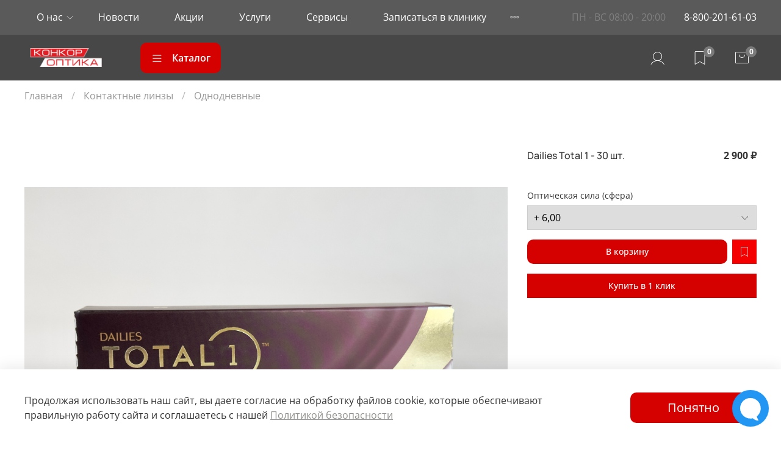

--- FILE ---
content_type: text/html; charset=utf-8
request_url: https://konkor-optika.ru/product/dailies-total-1
body_size: 67663
content:
<!DOCTYPE html>
<html
  style="
    --color-btn-bg:#D50000;
--color-btn-bg-is-dark:true;
--bg:#ffffff;
--bg-is-dark:false;

--color-text: var(--color-text-dark);
--color-text-minor-shade: var(--color-text-dark-minor-shade);
--color-text-major-shade: var(--color-text-dark-major-shade);
--color-text-half-shade: var(--color-text-dark-half-shade);

--color-notice-warning-is-dark:false;
--color-notice-success-is-dark:false;
--color-notice-error-is-dark:false;
--color-notice-info-is-dark:false;
--color-form-controls-bg:var(--bg);
--color-form-controls-bg-disabled:var(--bg-minor-shade);
--color-form-controls-border-color:var(--bg-half-shade);
--color-form-controls-color:var(--color-text);
--is-editor:false;


  "
  >
  <head><link media='print' onload='this.media="all"' rel='stylesheet' type='text/css' href='/served_assets/public/jquery.modal-0c2631717f4ce8fa97b5d04757d294c2bf695df1d558678306d782f4bf7b4773.css'><meta data-config="{&quot;product_id&quot;:393066649}" name="page-config" content="" /><meta data-config="{&quot;money_with_currency_format&quot;:{&quot;delimiter&quot;:&quot; &quot;,&quot;separator&quot;:&quot;.&quot;,&quot;format&quot;:&quot;%n %u&quot;,&quot;unit&quot;:&quot;₽&quot;,&quot;show_price_without_cents&quot;:1},&quot;currency_code&quot;:&quot;RUR&quot;,&quot;currency_iso_code&quot;:&quot;RUB&quot;,&quot;default_currency&quot;:{&quot;title&quot;:&quot;Российский рубль&quot;,&quot;code&quot;:&quot;RUR&quot;,&quot;rate&quot;:1.0,&quot;format_string&quot;:&quot;%n %u&quot;,&quot;unit&quot;:&quot;₽&quot;,&quot;price_separator&quot;:&quot;&quot;,&quot;is_default&quot;:true,&quot;price_delimiter&quot;:&quot;&quot;,&quot;show_price_with_delimiter&quot;:true,&quot;show_price_without_cents&quot;:true},&quot;facebook&quot;:{&quot;pixelActive&quot;:false,&quot;currency_code&quot;:&quot;RUB&quot;,&quot;use_variants&quot;:null},&quot;vk&quot;:{&quot;pixel_active&quot;:null,&quot;price_list_id&quot;:null},&quot;new_ya_metrika&quot;:true,&quot;ecommerce_data_container&quot;:&quot;dataLayer&quot;,&quot;common_js_version&quot;:null,&quot;vue_ui_version&quot;:null,&quot;feedback_captcha_enabled&quot;:true,&quot;account_id&quot;:5241263,&quot;hide_items_out_of_stock&quot;:false,&quot;forbid_order_over_existing&quot;:true,&quot;minimum_items_price&quot;:null,&quot;enable_comparison&quot;:true,&quot;locale&quot;:&quot;ru&quot;,&quot;client_group&quot;:null,&quot;consent_to_personal_data&quot;:{&quot;active&quot;:true,&quot;obligatory&quot;:true,&quot;description&quot;:&quot;\u003cp style=\&quot;text-align: center;\&quot;\u003e\u003cspan style=\&quot;font-size: 8pt;\&quot;\u003eЯ ознакомлен и согласен с условиями \u003ca href=\&quot;/page/oferta\&quot; target=\&quot;blank\&quot;\u003eоферты и политики конфиденциальности\u003c/a\u003e.\u003c/span\u003e\u003c/p\u003e&quot;},&quot;recaptcha_key&quot;:&quot;6LfXhUEmAAAAAOGNQm5_a2Ach-HWlFKD3Sq7vfFj&quot;,&quot;recaptcha_key_v3&quot;:&quot;6LcZi0EmAAAAAPNov8uGBKSHCvBArp9oO15qAhXa&quot;,&quot;yandex_captcha_key&quot;:&quot;ysc1_ec1ApqrRlTZTXotpTnO8PmXe2ISPHxsd9MO3y0rye822b9d2&quot;,&quot;checkout_float_order_content_block&quot;:false,&quot;available_products_characteristics_ids&quot;:null,&quot;sber_id_app_id&quot;:&quot;5b5a3c11-72e5-4871-8649-4cdbab3ba9a4&quot;,&quot;theme_generation&quot;:4,&quot;quick_checkout_captcha_enabled&quot;:false,&quot;max_order_lines_count&quot;:500,&quot;sber_bnpl_min_amount&quot;:1000,&quot;sber_bnpl_max_amount&quot;:150000,&quot;counter_settings&quot;:{&quot;data_layer_name&quot;:&quot;dataLayer&quot;,&quot;new_counters_setup&quot;:true,&quot;add_to_cart_event&quot;:true,&quot;remove_from_cart_event&quot;:true,&quot;add_to_wishlist_event&quot;:true,&quot;purchase_event&quot;:true},&quot;site_setting&quot;:{&quot;show_cart_button&quot;:true,&quot;show_service_button&quot;:false,&quot;show_marketplace_button&quot;:false,&quot;show_quick_checkout_button&quot;:true},&quot;warehouses&quot;:[],&quot;captcha_type&quot;:&quot;google&quot;,&quot;human_readable_urls&quot;:false}" name="shop-config" content="" /><meta name='js-evnvironment' content='production' /><meta name='default-locale' content='ru' /><meta name='insales-redefined-api-methods' content="[]" /><script>dataLayer= []; dataLayer.push({
        event: 'view_item',
        ecommerce: {
          items: [{"item_id":"393066649","item_name":"Dailies Total 1 - 30 шт.","item_category":"Каталог/Контактные линзы/Однодневные","price":2900}]
         }
      });</script>
<!--InsalesCounter -->
<script type="text/javascript">
(function() {
  if (typeof window.__insalesCounterId !== 'undefined') {
    return;
  }

  try {
    Object.defineProperty(window, '__insalesCounterId', {
      value: 5241263,
      writable: true,
      configurable: true
    });
  } catch (e) {
    console.error('InsalesCounter: Failed to define property, using fallback:', e);
    window.__insalesCounterId = 5241263;
  }

  if (typeof window.__insalesCounterId === 'undefined') {
    console.error('InsalesCounter: Failed to set counter ID');
    return;
  }

  let script = document.createElement('script');
  script.async = true;
  script.src = '/javascripts/insales_counter.js?7';
  let firstScript = document.getElementsByTagName('script')[0];
  firstScript.parentNode.insertBefore(script, firstScript);
})();
</script>
<!-- /InsalesCounter -->
      <!-- Google Tag Manager -->
      <script>(function(w,d,s,l,i){w[l]=w[l]||[];w[l].push({'gtm.start':
      new Date().getTime(),event:'gtm.js'});var f=d.getElementsByTagName(s)[0],
      j=d.createElement(s),dl=l!='dataLayer'?'&l='+l:'';j.async=true;j.src=
      'https://www.googletagmanager.com/gtm.js?id='+i+dl;f.parentNode.insertBefore(j,f);
      })(window,document,'script','dataLayer','GTM-NPRS2W74');
      </script>
      <!-- End Google Tag Manager -->

    <!-- meta -->
<meta charset="UTF-8" /><title>Dailies Total 1 - 30 шт. – купить за 2 900 ₽ | Конкор Оптика</title><meta name="description" content="Dailies Total 1 - 30 шт. ⭐️ Цена - 2 900 ₽ 🚚 Быстрая доставка. Описание, характеристики, отзывы. Смотрите все товары в разделе «Однодневные». 
">
<meta data-config="{&quot;static-versioned&quot;: &quot;1.38&quot;}" name="theme-meta-data" content="">
<meta name="robots" content="index,follow" />
<meta http-equiv="X-UA-Compatible" content="IE=edge,chrome=1" />
<meta name="viewport" content="width=device-width, initial-scale=1.0" />
<meta name="SKYPE_TOOLBAR" content="SKYPE_TOOLBAR_PARSER_COMPATIBLE" />
<meta name="format-detection" content="telephone=no">

<!-- canonical url--><link rel="canonical" href="https://konkor-optika.ru/product/dailies-total-1"/>


<!-- rss feed-->
    <meta property="og:title" content="Dailies Total 1 - 30 шт.">
    <meta property="og:type" content="website">
    <meta property="og:url" content="https://konkor-optika.ru/product/dailies-total-1">

    
      <meta property="og:image" content="https://static.insales-cdn.com/images/products/1/6262/788625526/Dailies_Total_1.JPG">
    




<!-- icons--><link rel="icon" type="image/png" sizes="16x16" href="https://static.insales-cdn.com/files/1/7231/33823807/original/Фавикон.png" />
<style media="screen">
  @supports (content-visibility: hidden) {
    body:not(.settings_loaded) {
      content-visibility: hidden;
    }
  }
  @supports not (content-visibility: hidden) {
    body:not(.settings_loaded) {
      visibility: hidden;
    }
  }
</style>

  <meta name='product-id' content='393066649' />
</head>
  <body data-multi-lang="false">
    <noscript>
<div class="njs-alert-overlay">
  <div class="njs-alert-wrapper">
    <div class="njs-alert">
      <p></p>
    </div>
  </div>
</div>
</noscript>

    <div class="page_layout page_layout-clear ">
      <header>
      
        <div
  class="layout widget-type_widget_v4_header_1_aea0bb420270155eca2e7c036830b82f"
  style="--logo-img:'https://static.insales-cdn.com/files/1/6641/105331185/original/12121.png'; --logo-max-width:140px; --live-search:true; --hide-search:true; --hide-language:false; --hide-personal:false; --hide-compare:false; --hide-favorite:false; --hide-total-price:true; --hide-menu-photo:false; --hide-counts:true; --bage-bg:#7A7A7A; --bage-bg-is-dark:true; --bage-bg-minor-shade:#888888; --bage-bg-minor-shade-is-dark:true; --bage-bg-major-shade:#959595; --bage-bg-major-shade-is-dark:true; --bage-bg-half-shade:#bdbdbd; --bage-bg-half-shade-is-light:true; --bg:#474747; --bg-is-dark:true; --bg-minor-shade:#5a5a5a; --bg-minor-shade-is-dark:true; --bg-major-shade:#6c6c6c; --bg-major-shade-is-dark:true; --bg-half-shade:#a3a3a3; --bg-half-shade-is-dark:true; --header-wide-bg:true; --menu-grid-list-min-width:240px; --menu-grid-list-row-gap:3rem; --menu-grid-list-column-gap:2rem; --subcollections-items-limit:10; --img-border-radius:0px; --menu-img-ratio:1; --menu-img-fit:cover; --header-top-pt:0.5vw; --header-top-pb:0.5vw; --header-main-pt:1vw; --header-main-pb:1vw; --header-wide-content:false; --hide-desktop:false; --hide-mobile:false;"
  data-widget-drop-item-id="212365417"
  
  >
  <div class="layout__content">
    



<div class="header header_no-languages">
  <div class="header__mobile-head">
    <div class="header__mobile-head-content">
      <button type="button" class="button button_size-l header__hide-mobile-menu-btn js-hide-mobile-menu">
          <span class="icon icon-times"></span>
      </button>

      
    </div>
  </div>

  <div class="header__content">
    <div class="header-part-top">
      <div class="header-part-top__inner">
        


<div class="header__area-menu">
  <ul class="header__menu js-cut-list" data-navigation data-menu-handle="main-menu">
    
      <li class="header__menu-item" data-navigation-item data-menu-item-id="23219466">
        <div class="header__menu-controls">
          <a href="/page/about-us" class="header__menu-link" data-navigation-link="/page/about-us" >
            О нас

          </a>
          
          
            <span class="icon icon-angle-down mobile"></span>
          

          

          

          
            <ul class="submenu">
              
                <li>
                  <a href="/page/kariera">Карьера</a>
                  
                </li>
              
                <li>
                  <a href="/page/klinika-konkor">Клиника Конкор</a>
                  
                </li>
              
                <li>
                  <a href="/collection/aktsii-i-bonusy">Акции</a>
                  
                </li>
              
                <li>
                  <a href="https://konkor-optika.ru/page/nashi-vrachi">Наши врачи</a>
                  
                </li>
              
                <li>
                  <a href="https://konkor-optika.ru/page/about-us">О компании</a>
                  
                </li>
              
                <li>
                  <a href="/page/contacts">Контакты</a>
                  
                </li>
              
            </ul>
          
        </div>
      </li>
    
      <li class="header__menu-item" data-navigation-item data-menu-item-id="23592607">
        <div class="header__menu-controls">
          <a href="/blogs/novosti" class="header__menu-link" data-navigation-link="/blogs/novosti" >
            Новости

          </a>
          
          

          

          

          
        </div>
      </li>
    
      <li class="header__menu-item" data-navigation-item data-menu-item-id="25615645">
        <div class="header__menu-controls">
          <a href="/page/aktsii-kompanii-konkor-optika" class="header__menu-link" data-navigation-link="/page/aktsii-kompanii-konkor-optika" >
            Акции

          </a>
          
          

          

          

          
        </div>
      </li>
    
      <li class="header__menu-item" data-navigation-item data-menu-item-id="25255706">
        <div class="header__menu-controls">
          <a href="/page/uslugi" class="header__menu-link" data-navigation-link="/page/uslugi" >
            Услуги

          </a>
          
          

          

          

          
        </div>
      </li>
    
      <li class="header__menu-item" data-navigation-item data-menu-item-id="23592609">
        <div class="header__menu-controls">
          <a href="/page/servisy" class="header__menu-link" data-navigation-link="/page/servisy" >
            Сервисы

          </a>
          
          

          

          

          
        </div>
      </li>
    
      <li class="header__menu-item" data-navigation-item data-menu-item-id="24923934">
        <div class="header__menu-controls">
          <a href="/page/zapisatsya-na-priem" class="header__menu-link" data-navigation-link="/page/zapisatsya-na-priem" >
            Записаться в клинику

          </a>
          
          

          

          

          
        </div>
      </li>
    
      <li class="header__menu-item" data-navigation-item data-menu-item-id="25717670">
        <div class="header__menu-controls">
          <a href="/page/sotrudnichestvo-3" class="header__menu-link" data-navigation-link="/page/sotrudnichestvo-3" >
            Сотрудничество

          </a>
          
          

          

          

          
        </div>
      </li>
    
  </ul>
</div>












        <div class="header__area-text">
          
          <div class="header__work-time">ПН - ВС 08:00 - 20:00</div>
          
        </div>

        <div class="header__area-contacts">
          
  
    <div class="header__phone">
      <a class="header__phone-value" href="tel:88002016103">8-800-201-61-03</a>
    </div>
  
  

        </div>

        
      </div>
    </div>


    <div class="header-part-main">
      <div class="header-part-main__inner">
        <div class="header__area-logo">
          

  
  
  
  
    <a href=" / " class="header__logo">
      <img src="https://static.insales-cdn.com/files/1/6641/105331185/original/12121.png" alt="Конкор Оптика" title="Конкор Оптика">
    </a>
  


        </div>

        <div class="header__area-catalog">
          <button type="button" class="button button_size-l header__show-collection-btn js-show-header-collections">
            <span class="icon icon-bars _show"></span>
            <span class="icon icon-times _hide"></span>
            Каталог
          </button>
        </div>

        <div class="header__area-search">
          <div class="header__search">
            <form action="/search" method="get" class="header__search-form">
              <input type="text" autocomplete="off" class="form-control form-control_size-l header__search-field" name="q" value="" placeholder="Поиск"  data-search-field >
              <button type="submit" class="button button_size-l header__search-btn">
                <span class="icon icon-search"></span>
              </button>
              <input type="hidden" name="lang" value="ru">
              <div class="header__search__results" data-search-result></div>
            </form>
            <button type="button" class="button button_size-l header__search-mobile-btn js-show-mobile-search">
                <span class="icon icon-search _show"></span>
              <span class="icon icon-times _hide"></span>
              </button>
            </div>
        </div>

        <div class="header__area-controls">
          
            <a href="/client_account/orders" class="header__control-btn header__cabinet">
              <span class="icon icon-user"></span>
            </a>
          

          

          
            <a href="/favorites" class="header__control-btn header__favorite">
              <span class="icon icon-favorites">
                <span class="header__control-bage" data-ui-favorites-counter>0</span>
              </span>
            </a>
          

          <a href="/cart_items" class="header__control-btn header__cart">
            <span class="icon icon-cart">
              <span class="header__control-bage" data-cart-positions-count></span>
            </span>
            <span class="header__control-text" data-cart-total-price></span>
          </a>
        </div>

        

        

        <div class="header__collections">
          <div class="header__collections-content">
            <div class="header__collections-head">Каталог</div>

            <ul class="grid-list header__collections-menu" data-navigation data-subcollections-items-limit=10>
              
              
              
                

                <li class="header__collections-item is-level-1" data-navigation-item>
                  
                    

                    
                    

                    <a href="/collection/kontaktnye-linzy" class="img-ratio img-fit header__collections-photo">
                      <div class="img-ratio__inner">
                        

                        
                          <picture>
                            <source data-srcset="https://static.insales-cdn.com/r/ftXvf-t_ASI/rs:fit:500:500:1/plain/images/collections/1/857/93479769/3__1_.jpg@webp" type="image/webp" class="lazyload">
                            <img data-src="https://static.insales-cdn.com/r/22mYqOy_tFA/rs:fit:500:500:1/plain/images/collections/1/857/93479769/3__1_.jpg@jpg" class="lazyload" alt="">
                          </picture>
                        
                      </div>
                    </a>
                  

                  <div class="header__collections-controls">
                    <a href="/collection/kontaktnye-linzy" class="header__collections-link" data-navigation-link="/collection/kontaktnye-linzy" >
                      Контактные линзы
                    </a>

                    
                      <button class="header__collections-show-submenu-btn js-show-mobile-submenu" type="button">
                        <span class="icon icon-angle-down"></span>
                      </button>
                    
                  </div>

                  
                    <ul class="header__collections-submenu" data-navigation-submenu>
                      
                        <li class="header__collections-item " data-navigation-item>
                          <div class="header__collections-controls">
                            <a href="/collection/odnodnevnye" class="header__collections-link" data-navigation-link="/collection/odnodnevnye" >
                              Однодневные

                              

                            </a>
                          </div>
                        </li>
                      
                        <li class="header__collections-item " data-navigation-item>
                          <div class="header__collections-controls">
                            <a href="/collection/dvuhnedelnye" class="header__collections-link" data-navigation-link="/collection/dvuhnedelnye" >
                              Двухнедельные

                              

                            </a>
                          </div>
                        </li>
                      
                        <li class="header__collections-item " data-navigation-item>
                          <div class="header__collections-controls">
                            <a href="/collection/ezhemesyachnye" class="header__collections-link" data-navigation-link="/collection/ezhemesyachnye" >
                              Ежемесячные

                              

                            </a>
                          </div>
                        </li>
                      
                        <li class="header__collections-item " data-navigation-item>
                          <div class="header__collections-controls">
                            <a href="/collection/ezhekvartalnye" class="header__collections-link" data-navigation-link="/collection/ezhekvartalnye" >
                              Ежеквартальные

                              

                            </a>
                          </div>
                        </li>
                      
                        <li class="header__collections-item " data-navigation-item>
                          <div class="header__collections-controls">
                            <a href="/collection/tsvetnye" class="header__collections-link" data-navigation-link="/collection/tsvetnye" >
                              Цветные

                              

                            </a>
                          </div>
                        </li>
                      
                        <li class="header__collections-item " data-navigation-item>
                          <div class="header__collections-controls">
                            <a href="/collection/karnavalnye" class="header__collections-link" data-navigation-link="/collection/karnavalnye" >
                              Карнавальные

                              

                            </a>
                          </div>
                        </li>
                      
                        <li class="header__collections-item " data-navigation-item>
                          <div class="header__collections-controls">
                            <a href="/collection/toricheskie" class="header__collections-link" data-navigation-link="/collection/toricheskie" >
                              Торические

                              

                            </a>
                          </div>
                        </li>
                      
                        <li class="header__collections-item " data-navigation-item>
                          <div class="header__collections-controls">
                            <a href="/collection/multifokalnye" class="header__collections-link" data-navigation-link="/collection/multifokalnye" >
                              Мультифокальные

                              

                            </a>
                          </div>
                        </li>
                      
                        <li class="header__collections-item " data-navigation-item>
                          <div class="header__collections-controls">
                            <a href="/collection/linzy-vysokoy-stepeni-refraktsii" class="header__collections-link" data-navigation-link="/collection/linzy-vysokoy-stepeni-refraktsii" >
                              Линзы высокой степени рефракции

                              

                            </a>
                          </div>
                        </li>
                      
                        <li class="header__collections-item " data-navigation-item>
                          <div class="header__collections-controls">
                            <a href="/collection/ortokeratologicheskie-nochnye-linzy" class="header__collections-link" data-navigation-link="/collection/ortokeratologicheskie-nochnye-linzy" >
                              Ортокератологические (ночные) линзы

                              

                            </a>
                          </div>
                        </li>
                      
                        <li class="header__collections-item is-hide" data-navigation-item>
                          <div class="header__collections-controls">
                            <a href="/collection/odnodnevnye-linzy-dlya-korrektsii-miopii" class="header__collections-link" data-navigation-link="/collection/odnodnevnye-linzy-dlya-korrektsii-miopii" >
                              Однодневные линзы для коррекции миопии

                              

                            </a>
                          </div>
                        </li>
                      
                    </ul>
                    <div class="header__collections-show-more is-show">
                      <span class="button-link header__collections-show-more-link js-show-more-subcollections">
                        <span class="header__collections-show-more-text-show">Показать все</span>
                        <span class="header__collections-show-more-text-hide">Скрыть</span>
                        <span class="icon icon-angle-down"></span>
                      </span>
                    </div>
                  
                </li>
              
                

                <li class="header__collections-item is-level-1" data-navigation-item>
                  
                    

                    
                    

                    <a href="/collection/aktsii-i-bonusy" class="img-ratio img-fit header__collections-photo">
                      <div class="img-ratio__inner">
                        

                        
                          <picture>
                            <source data-srcset="https://static.insales-cdn.com/r/M5dgrp43aLo/rs:fit:500:500:1/plain/images/collections/1/978/93463506/4.jpg@webp" type="image/webp" class="lazyload">
                            <img data-src="https://static.insales-cdn.com/r/MoyZT35gBl0/rs:fit:500:500:1/plain/images/collections/1/978/93463506/4.jpg@jpg" class="lazyload" alt="">
                          </picture>
                        
                      </div>
                    </a>
                  

                  <div class="header__collections-controls">
                    <a href="/collection/aktsii-i-bonusy" class="header__collections-link" data-navigation-link="/collection/aktsii-i-bonusy" >
                      Акции
                    </a>

                    
                  </div>

                  
                </li>
              
                

                <li class="header__collections-item is-level-1" data-navigation-item>
                  
                    

                    
                    

                    <a href="/collection/opravy" class="img-ratio img-fit header__collections-photo">
                      <div class="img-ratio__inner">
                        

                        
                          <picture>
                            <source data-srcset="https://static.insales-cdn.com/r/963XjjRHfK0/rs:fit:500:500:1/plain/images/collections/1/1361/93627729/%D0%91%D0%B5%D0%B7%D1%8B%D0%BC%D1%8F%D0%BD%D0%BD%D1%8B%D0%B9-1.jpg@webp" type="image/webp" class="lazyload">
                            <img data-src="https://static.insales-cdn.com/r/uNGeN8W7Ydc/rs:fit:500:500:1/plain/images/collections/1/1361/93627729/%D0%91%D0%B5%D0%B7%D1%8B%D0%BC%D1%8F%D0%BD%D0%BD%D1%8B%D0%B9-1.jpg@jpg" class="lazyload" alt="">
                          </picture>
                        
                      </div>
                    </a>
                  

                  <div class="header__collections-controls">
                    <a href="/collection/opravy" class="header__collections-link" data-navigation-link="/collection/opravy" >
                      Оправы
                    </a>

                    
                      <button class="header__collections-show-submenu-btn js-show-mobile-submenu" type="button">
                        <span class="icon icon-angle-down"></span>
                      </button>
                    
                  </div>

                  
                    <ul class="header__collections-submenu" data-navigation-submenu>
                      
                        <li class="header__collections-item " data-navigation-item>
                          <div class="header__collections-controls">
                            <a href="/collection/muzhskie" class="header__collections-link" data-navigation-link="/collection/muzhskie" >
                              Мужские

                              

                            </a>
                          </div>
                        </li>
                      
                        <li class="header__collections-item " data-navigation-item>
                          <div class="header__collections-controls">
                            <a href="/collection/zhenskie" class="header__collections-link" data-navigation-link="/collection/zhenskie" >
                              Женские

                              

                            </a>
                          </div>
                        </li>
                      
                    </ul>
                    <div class="header__collections-show-more ">
                      <span class="button-link header__collections-show-more-link js-show-more-subcollections">
                        <span class="header__collections-show-more-text-show">Показать все</span>
                        <span class="header__collections-show-more-text-hide">Скрыть</span>
                        <span class="icon icon-angle-down"></span>
                      </span>
                    </div>
                  
                </li>
              
              
            </ul>
          </div>
        </div>
      </div>
    </div>
  </div>
</div>

<div class="header-mobile-panel">
  <div class="header-mobile-panel__content">
    <button type="button" class="button button_size-l header-mobile-panel__show-menu-btn js-show-mobile-menu">
      <span class="icon icon-bars"></span>
    </button>

    <div class="header-mobile-panel__logo">
      

  
  
  
  
    <a href=" / " class="header__logo">
      <img src="https://static.insales-cdn.com/files/1/6641/105331185/original/12121.png" alt="Конкор Оптика" title="Конкор Оптика">
    </a>
  


    </div>

    <div class="header-mobile-panel__controls">
      <a href="/cart_items" class="header__control-btn header__mobile-cart">
        <span class="icon icon-cart">
          <span class="header__control-bage" data-cart-positions-count></span>
        </span>
      </a>
    </div>
  </div>
</div>

<div class="header__collections-overlay"></div>



  </div>
</div>

      
        <div
  class="layout widget-type_widget_v4_collections_menu_1_b3057406a84834a58c19348a0cfd8a1a"
  style="--align-items:flex-start; --layout-wide-bg:true; --layout-pt:0.5rem; --layout-pb:0.5rem; --layout-wide-content:false; --layout-edge:false; --hide-desktop:true; --hide-mobile:true;"
  data-widget-drop-item-id="212365425"
  
  >
  <div class="layout__content">
    
  
    
    
    
      <div class="collections-wrapper">
        <ul class="collections js-cut-list-collections" data-navigation data-more-title=Еще>

          
            <li class="collections__item" data-navigation-item>
              <div class="collections__controls">
                
                <a href="/collection/kontaktnye-linzy" class="collections__link" data-navigation-link="/collection/kontaktnye-linzy" >
                  Контактные линзы
                </a>
                
              </div>
            </li>
          
            <li class="collections__item" data-navigation-item>
              <div class="collections__controls">
                
                <a href="/collection/aktsii-i-bonusy" class="collections__link" data-navigation-link="/collection/aktsii-i-bonusy" >
                  Акции
                </a>
                
              </div>
            </li>
          
            <li class="collections__item" data-navigation-item>
              <div class="collections__controls">
                
                <a href="/collection/opravy" class="collections__link" data-navigation-link="/collection/opravy" >
                  Оправы
                </a>
                
              </div>
            </li>
          

        </ul>
      </div>
    
  

  </div>
</div>

      
      </header>

      

      <main>
        
  <div
  class="layout widget-type_system_widget_v4_breadcrumbs_1"
  style="--delemeter:1; --align:start; --layout-wide-bg:false; --layout-pt:1vw; --layout-pb:1vw; --layout-wide-content:false; --layout-edge:false; --hide-desktop:false; --hide-mobile:false;"
  data-widget-drop-item-id="212365433"
  
  >
  <div class="layout__content">
    

<div class="breadcrumb-wrapper delemeter_1">
  <ul class="breadcrumb">
    <li class="breadcrumb-item home">
      <a class="breadcrumb-link" title="Главная" href="/">Главная</a>
    </li>
    
      
      
      
        
        
        
      
        
        
          <li class="breadcrumb-item" data-breadcrumbs="2">
            <a class="breadcrumb-link" title="Контактные линзы" href="/collection/kontaktnye-linzy">Контактные линзы</a>
          </li>
          
        
        
      
        
        
          <li class="breadcrumb-item" data-breadcrumbs="3">
            <a class="breadcrumb-link" title="Однодневные" href="/collection/odnodnevnye">Однодневные</a>
          </li>
          
        
        
      
    
  </ul>
</div>




  </div>
</div>


  <div
  class="layout widget-type_widget_v4_product_9_01bcd9b155d527a3c9a0f0fb38d2c136"
  style="--show-selected-variant-photos:false; --product-hide-sku:false; --product-hide-compare:false; --hide-table:false; --sticker-font-size:0.9rem; --display-property-color:option-span; --img-ratio:1; --img-fit:contain; --layout-wide-bg:false; --layout-pt:2vw; --layout-pb:3vw; --layout-wide-content:false; --layout-edge:false; --hide-desktop:false; --hide-mobile:false;"
  data-widget-drop-item-id="212365441"
  
  >
  <div class="layout__content">
    <noindex>
  <div class="bnpl-modal modal micromodal-slide" id="modal-1" aria-hidden="true">
    <div class="modal__overlay" tabindex="-1" data-micromodal-close>
      <div class="modal__container" role="dialog" aria-modal="true" aria-labelledby="modal-1-title">
        <div class="modal__header">
          <div class="modal__header-logo" id="modal-2-title">
            <svg width="280" height="42" viewBox="0 0 280 42" fill="none" xmlns="http://www.w3.org/2000/svg">
              <g clip-path="url(#clip0_1909_108605)">
                <path
                  d="M72.2796 13.5252H60.5062V31.6613H56.5607V9.95996H76.225V31.6613H72.2796V13.5252ZM91.5552 19.3536H86.4419L86.3472 21.3067C86.242 23.7248 86.021 25.6365 85.6844 27.042C85.3687 28.4474 84.9688 29.5118 84.485 30.2352C84.0009 30.9378 83.4644 31.3822 82.8752 31.5683C82.2859 31.7543 81.6862 31.8473 81.0761 31.8473C80.7814 31.8473 80.4867 31.8267 80.1923 31.7853C79.9186 31.7647 79.6976 31.7337 79.5294 31.6923V27.941C79.782 28.0237 80.0555 28.065 80.3501 28.065C80.6868 28.065 81.0024 28.003 81.297 27.879C81.6127 27.7344 81.8861 27.3831 82.1177 26.825C82.349 26.267 82.5385 25.4196 82.6858 24.2828C82.854 23.1461 82.9699 21.565 83.033 19.5396L83.1593 16.1604H95.2167V31.6613H91.5552V19.3536ZM100.109 17.2454C100.635 16.8527 101.361 16.522 102.287 16.2533C103.234 15.9846 104.391 15.8503 105.759 15.8503C108.074 15.8503 109.799 16.274 110.936 17.1214C112.072 17.9688 112.64 19.4052 112.64 21.4307V31.6613H109.168V28.8711C108.789 29.7806 108.137 30.5142 107.211 31.0722C106.306 31.6303 105.223 31.9093 103.96 31.9093C102.361 31.9093 101.109 31.4959 100.204 30.6692C99.3201 29.8218 98.8782 28.6335 98.8782 27.104C98.8782 26.2154 99.0361 25.4816 99.3517 24.9029C99.6674 24.3242 100.109 23.8694 100.677 23.5388C101.245 23.1874 101.929 22.9394 102.729 22.7948C103.529 22.6501 104.413 22.5777 105.38 22.5777H108.947V21.8957C108.947 20.8002 108.674 20.0459 108.127 19.6325C107.6 19.2192 106.811 19.0125 105.759 19.0125C104.307 19.0125 103.139 19.2709 102.256 19.7876C101.372 20.2836 100.656 20.9449 100.109 21.7717V17.2454ZM105.128 28.6541C105.759 28.6541 106.296 28.5817 106.738 28.4371C107.2 28.2717 107.59 28.0754 107.906 27.8481C108.221 27.6 108.463 27.3315 108.632 27.042C108.8 26.7526 108.905 26.4736 108.947 26.205V24.9339H105.822C104.728 24.9339 103.918 25.0579 103.392 25.306C102.866 25.5539 102.603 26.0293 102.603 26.732C102.603 27.3315 102.813 27.8067 103.234 28.1581C103.676 28.4887 104.307 28.6541 105.128 28.6541ZM120.498 19.3536H115.447V16.1604H129.272V19.3536H124.159V31.6613H120.498V19.3536ZM132.343 16.1604H136.004V26.67L143.58 16.1604H147.083V31.6613H143.422V21.0276L135.847 31.6613H132.343V16.1604ZM167.29 26.205C166.743 26.515 166.112 26.7424 165.396 26.887C164.68 27.0316 163.955 27.104 163.218 27.104C161.325 27.104 159.84 26.67 158.768 25.8019C157.695 24.9339 157.158 23.5698 157.158 21.7097V16.1604H160.851V21.1516C160.851 22.0817 161.103 22.7741 161.608 23.2287C162.134 23.6628 162.892 23.8798 163.881 23.8798C165.185 23.8798 166.322 23.6421 167.29 23.1667V16.1604H170.983V31.6613H167.29V26.205ZM175.828 17.2454C176.355 16.8527 177.081 16.522 178.007 16.2533C178.953 15.9846 180.111 15.8503 181.479 15.8503C183.793 15.8503 185.518 16.274 186.655 17.1214C187.791 17.9688 188.36 19.4052 188.36 21.4307V31.6613H184.887V28.8711C184.508 29.7806 183.856 30.5142 182.931 31.0722C182.026 31.6303 180.942 31.9093 179.68 31.9093C178.08 31.9093 176.828 31.4959 175.923 30.6692C175.039 29.8218 174.597 28.6335 174.597 27.104C174.597 26.2154 174.756 25.4816 175.072 24.9029C175.387 24.3242 175.828 23.8694 176.396 23.5388C176.965 23.1874 177.649 22.9394 178.449 22.7948C179.248 22.6501 180.132 22.5777 181.1 22.5777H184.667V21.8957C184.667 20.8002 184.393 20.0459 183.846 19.6325C183.32 19.2192 182.53 19.0125 181.479 19.0125C180.026 19.0125 178.859 19.2709 177.975 19.7876C177.091 20.2836 176.376 20.9449 175.828 21.7717V17.2454ZM180.847 28.6541C181.479 28.6541 182.015 28.5817 182.457 28.4371C182.921 28.2717 183.31 28.0754 183.625 27.8481C183.941 27.6 184.182 27.3315 184.351 27.042C184.52 26.7526 184.624 26.4736 184.667 26.205V24.9339H181.542C180.448 24.9339 179.637 25.0579 179.111 25.306C178.586 25.5539 178.323 26.0293 178.323 26.732C178.323 27.3315 178.533 27.8067 178.953 28.1581C179.395 28.4887 180.026 28.6541 180.847 28.6541ZM205.181 30.1112C204.824 30.5452 204.182 30.9689 203.256 31.3822C202.331 31.7957 201.225 32.0023 199.942 32.0023C198.679 32.0023 197.532 31.837 196.501 31.5063C195.47 31.1549 194.586 30.6382 193.85 29.9562C193.113 29.2742 192.545 28.4267 192.145 27.414C191.746 26.4014 191.546 25.2129 191.546 23.8488C191.546 22.5261 191.746 21.3687 192.145 20.3766C192.567 19.3638 193.145 18.5268 193.881 17.8654C194.618 17.1834 195.502 16.6771 196.533 16.3464C197.564 15.995 198.711 15.8193 199.974 15.8193C201.046 15.8399 202.025 15.9846 202.909 16.2533C203.792 16.522 204.497 16.8527 205.024 17.2454V21.7717C204.476 20.9449 203.782 20.2836 202.94 19.7876C202.119 19.2709 201.131 19.0022 199.974 18.9815C198.458 18.9815 197.301 19.3742 196.501 20.1596C195.702 20.9449 195.301 22.123 195.301 23.6938V24.1588C195.301 25.7709 195.712 26.9594 196.533 27.724C197.375 28.4681 198.542 28.8401 200.037 28.8401C201.362 28.8401 202.445 28.6025 203.288 28.127C204.15 27.6517 204.782 27.073 205.181 26.391V30.1112ZM212.493 19.3536H207.443V16.1604H221.267V19.3536H216.154V31.6613H212.493V19.3536ZM233.901 26.5459H230.239L227.052 31.6613H222.98L226.641 26.0499C225.694 25.6779 224.979 25.1302 224.494 24.4068C224.012 23.6628 223.769 22.7844 223.769 21.7717C223.769 19.8289 224.337 18.4131 225.473 17.5245C226.61 16.6151 228.409 16.1604 230.87 16.1604H237.594V31.6613H233.901V26.5459ZM230.966 19.3536C229.724 19.3536 228.83 19.5292 228.283 19.8806C227.736 20.2319 227.462 20.8622 227.462 21.7717C227.483 22.4124 227.714 22.9084 228.156 23.2598C228.598 23.5905 229.304 23.7558 230.271 23.7558H233.901V19.3536H230.966ZM256.075 21.2447L251.53 27.817H250.361L245.785 21.2136V31.6613H242.092V16.1604H245.91L251.056 23.4147L256.043 16.1604H259.768V31.6613H256.075V21.2447ZM264.286 16.1604H267.947V26.67L275.523 16.1604H279.026V31.6613H275.364V21.0276L267.79 31.6613H264.286V16.1604Z"
                  fill="#353F47" />
                <path fill-rule="evenodd" clip-rule="evenodd"
                  d="M19.2779 9.77192C19.2779 15.0044 14.9624 19.246 9.63895 19.246C4.3155 19.246 0 15.0044 0 9.77192C0 4.53953 4.3155 0.297852 9.63895 0.297852C14.9624 0.297852 19.2779 4.53953 19.2779 9.77192ZM19.4361 32.1386C19.4361 37.3709 15.1206 41.6126 9.79708 41.6126C4.47364 41.6126 0.158133 37.3709 0.158133 32.1386C0.158133 26.9062 4.47364 22.6645 9.79708 22.6645C15.1206 22.6645 19.4361 26.9062 19.4361 32.1386ZM32.4101 41.6642C37.7335 41.6642 42.049 37.4225 42.049 32.1901C42.049 26.9578 37.7335 22.716 32.4101 22.716C27.0866 22.716 22.7711 26.9578 22.7711 32.1901C22.7711 37.4225 27.0866 41.6642 32.4101 41.6642Z"
                  fill="url(#paint0_linear_1909_108605)" />
                <path
                  d="M41.8883 9.91352C41.8883 15.1459 37.5727 19.3876 32.2493 19.3876C26.9258 19.3876 22.6104 15.1459 22.6104 9.91352C22.6104 4.68114 26.9258 0.439453 32.2493 0.439453C37.5727 0.439453 41.8883 4.68114 41.8883 9.91352ZM26.3245 9.91352C26.3245 13.1297 28.9771 15.7369 32.2493 15.7369C35.5215 15.7369 38.1741 13.1297 38.1741 9.91352C38.1741 6.6973 35.5215 4.09005 32.2493 4.09005C28.9771 4.09005 26.3245 6.6973 26.3245 9.91352Z"
                  fill="url(#paint1_linear_1909_108605)" />
              </g>
              <defs>
                <linearGradient id="paint0_linear_1909_108605" x1="1.08726e-07" y1="37.2086" x2="41.7368" y2="24.5569"
                  gradientUnits="userSpaceOnUse">
                  <stop stop-color="#F8EC4F" />
                  <stop offset="0.567624" stop-color="#4DE544" />
                  <stop offset="1" stop-color="#49C8FF" />
                </linearGradient>
                <linearGradient id="paint1_linear_1909_108605" x1="37.825" y1="0.439454" x2="26.4397" y2="19.3942"
                  gradientUnits="userSpaceOnUse">
                  <stop stop-color="#CDEFFD" />
                  <stop offset="1" stop-color="#91E5CB" />
                </linearGradient>
                <clipPath id="clip0_1909_108605">
                  <rect width="280" height="42" fill="white" />
                </clipPath>
              </defs>
            </svg>
          </div>
          <button type="button" class="modal__header-close close-btn">
            <span class="icon icon-times" aria-label="Close modal" data-micromodal-close></span>
          </button>
        </div>
        <div class="modal__content" id="modal-2-content">
          <span class="bigtitle">Оплачивайте покупку по частям</span>
          <p>Получайте заказы сразу, а платите за них постепенно.</p>

          <div class="wrapper option-1 option-1-1">
            <div class="c-stepper-desktop">
              <ol class="c-stepper desktop">
                <li class="c-stepper__item">
                  <span class="c-stepper__circle"><svg width="11" height="11" viewBox="0 0 11 11" fill="none"
                      xmlns="http://www.w3.org/2000/svg">
                      <path
                        d="M10.5355 10.2731C10.5355 8.99099 10.283 7.7214 9.79234 6.53686C9.30168 5.35231 8.58252 4.276 7.67591 3.36939C6.76929 2.46278 5.69299 1.74361 4.50844 1.25296C3.32389 0.762303 2.0543 0.509766 0.772161 0.509766V10.2731H10.5355Z"
                        fill="#C8CBD0"></path>
                    </svg>
                  </span>

                </li>
                <li class="c-stepper__item">
                  <span class="c-stepper__circle"><svg width="11" height="21" viewBox="0 0 11 21" fill="none"
                      xmlns="http://www.w3.org/2000/svg">
                      <path
                        d="M0.924015 0.508415C2.20616 0.508415 3.47575 0.760951 4.6603 1.25161C5.84484 1.74226 6.92115 2.46143 7.82776 3.36804C8.73437 4.27465 9.45354 5.35096 9.94419 6.53551C10.4349 7.72005 10.6874 8.98964 10.6874 10.2718C10.6874 11.5539 10.4349 12.8235 9.94419 14.0081C9.45354 15.1926 8.73437 16.2689 7.82776 17.1755C6.92115 18.0821 5.84484 18.8013 4.6603 19.292C3.47575 19.7826 2.20616 20.0352 0.924015 20.0352L0.924016 10.2718L0.924015 0.508415Z"
                        fill="#C8CBD0"></path>
                    </svg>
                  </span>

                </li>
                <li class="c-stepper__item">
                  <span class="c-stepper__circle"><svg width="20" height="21" viewBox="0 0 20 21" fill="none"
                      xmlns="http://www.w3.org/2000/svg">
                      <path
                        d="M10.0759 0.508413C12.0069 0.508413 13.8945 1.08102 15.5001 2.15384C17.1057 3.22665 18.3571 4.75148 19.096 6.5355C19.835 8.31953 20.0284 10.2826 19.6516 12.1765C19.2749 14.0704 18.345 15.8101 16.9796 17.1755C15.6142 18.541 13.8745 19.4708 11.9806 19.8476C10.0867 20.2243 8.12361 20.0309 6.33959 19.292C4.55557 18.553 3.03074 17.3016 1.95792 15.696C0.885111 14.0904 0.3125 12.2028 0.3125 10.2718L10.0759 10.2718L10.0759 0.508413Z"
                        fill="#C8CBD0"></path>
                    </svg>
                  </span>

                </li>
                <li class="c-stepper__item">
                  <span class="c-stepper__circle"><svg width="34" height="33" viewBox="0 0 34 33" fill="none"
                      xmlns="http://www.w3.org/2000/svg">
                      <path
                        d="M17.2278 0C14.0095 0 10.8634 0.954352 8.18746 2.74237C5.5115 4.53039 3.42584 7.07178 2.19423 10.0451C0.962617 13.0185 0.640372 16.2903 1.26824 19.4468C1.89611 22.6034 3.44589 25.5028 5.72161 27.7785C7.99733 30.0542 10.8968 31.604 14.0533 32.2319C17.2098 32.8598 20.4816 32.5375 23.455 31.3059C26.4283 30.0743 28.9697 27.9886 30.7578 25.3127C32.5458 22.6367 33.5001 19.4906 33.5001 16.2723C33.4919 11.9591 31.7748 7.82503 28.7249 4.77518C25.6751 1.72532 21.541 0.00827066 17.2278 0ZM24.9728 13.4246L15.804 22.1866C15.567 22.4096 15.2533 22.5329 14.9278 22.5308C14.7688 22.5331 14.6108 22.5039 14.4631 22.4448C14.3154 22.3857 14.1809 22.298 14.0673 22.1866L9.48287 17.8056C9.35572 17.6947 9.25231 17.5592 9.17886 17.4073C9.1054 17.2553 9.06343 17.0901 9.05546 16.9216C9.04748 16.753 9.07367 16.5846 9.13245 16.4264C9.19123 16.2682 9.28138 16.1236 9.3975 16.0011C9.51361 15.8787 9.65328 15.781 9.80812 15.7139C9.96295 15.6468 10.1298 15.6117 10.2985 15.6107C10.4672 15.6098 10.6344 15.6429 10.79 15.7082C10.9457 15.7735 11.0865 15.8696 11.204 15.9906L14.9278 19.5424L23.2517 11.6096C23.4951 11.3973 23.8111 11.2873 24.1338 11.3025C24.4564 11.3178 24.7606 11.4572 24.9829 11.6915C25.2051 11.9259 25.3282 12.2371 25.3263 12.5601C25.3244 12.8831 25.1978 13.1929 24.9728 13.4246Z"
                        fill="url(#paint0_linear_1809_22759)"></path>
                      <defs>
                        <linearGradient id="paint0_linear_1809_22759" x1="0.955566" y1="29.0391" x2="33.3463"
                          y2="19.3799" gradientUnits="userSpaceOnUse">
                          <stop stop-color="#F8EC4F"></stop>
                          <stop offset="0.567624" stop-color="#4DE544"></stop>
                          <stop offset="1" stop-color="#49C8FF"></stop>
                        </linearGradient>
                      </defs>
                    </svg>
                  </span>

                </li>
              </ol>


              <ol class="c-stepper mobile">
                <li class="c-stepper__item">
                  <span class="c-stepper__circle"><svg width="11" height="11" viewBox="0 0 11 11" fill="none"
                      xmlns="http://www.w3.org/2000/svg">
                      <path
                        d="M10.5355 10.2731C10.5355 8.99099 10.283 7.7214 9.79234 6.53686C9.30168 5.35231 8.58252 4.276 7.67591 3.36939C6.76929 2.46278 5.69299 1.74361 4.50844 1.25296C3.32389 0.762303 2.0543 0.509766 0.772161 0.509766V10.2731H10.5355Z"
                        fill="#C8CBD0"></path>
                    </svg>
                  </span>
                  <span class="c-stepper__title">25%</span>
                  <p class="c-stepper__desc">Платёж сегодня</p>
                </li>
                <li class="c-stepper__item">
                  <span class="c-stepper__circle"><svg width="11" height="21" viewBox="0 0 11 21" fill="none"
                      xmlns="http://www.w3.org/2000/svg">
                      <path
                        d="M0.924015 0.508415C2.20616 0.508415 3.47575 0.760951 4.6603 1.25161C5.84484 1.74226 6.92115 2.46143 7.82776 3.36804C8.73437 4.27465 9.45354 5.35096 9.94419 6.53551C10.4349 7.72005 10.6874 8.98964 10.6874 10.2718C10.6874 11.5539 10.4349 12.8235 9.94419 14.0081C9.45354 15.1926 8.73437 16.2689 7.82776 17.1755C6.92115 18.0821 5.84484 18.8013 4.6603 19.292C3.47575 19.7826 2.20616 20.0352 0.924015 20.0352L0.924016 10.2718L0.924015 0.508415Z"
                        fill="#C8CBD0"></path>
                    </svg>
                  </span>
                  <span class="c-stepper__title">25%</span>
                  <p class="c-stepper__desc">Через 2 недели</p>
                </li>
                <li class="c-stepper__item">
                  <span class="c-stepper__circle"><svg width="20" height="21" viewBox="0 0 20 21" fill="none"
                      xmlns="http://www.w3.org/2000/svg">
                      <path
                        d="M10.0759 0.508413C12.0069 0.508413 13.8945 1.08102 15.5001 2.15384C17.1057 3.22665 18.3571 4.75148 19.096 6.5355C19.835 8.31953 20.0284 10.2826 19.6516 12.1765C19.2749 14.0704 18.345 15.8101 16.9796 17.1755C15.6142 18.541 13.8745 19.4708 11.9806 19.8476C10.0867 20.2243 8.12361 20.0309 6.33959 19.292C4.55557 18.553 3.03074 17.3016 1.95792 15.696C0.885111 14.0904 0.3125 12.2028 0.3125 10.2718L10.0759 10.2718L10.0759 0.508413Z"
                        fill="#C8CBD0"></path>
                    </svg>
                  </span>
                  <span class="c-stepper__title">25%</span>
                  <p class="c-stepper__desc">Через 4 недели</p>
                </li>
                <li class="c-stepper__item">
                  <span class="c-stepper__circle"><svg width="34" height="33" viewBox="0 0 34 33" fill="none"
                      xmlns="http://www.w3.org/2000/svg">
                      <path
                        d="M17.2278 0C14.0095 0 10.8634 0.954352 8.18746 2.74237C5.5115 4.53039 3.42584 7.07178 2.19423 10.0451C0.962617 13.0185 0.640372 16.2903 1.26824 19.4468C1.89611 22.6034 3.44589 25.5028 5.72161 27.7785C7.99733 30.0542 10.8968 31.604 14.0533 32.2319C17.2098 32.8598 20.4816 32.5375 23.455 31.3059C26.4283 30.0743 28.9697 27.9886 30.7578 25.3127C32.5458 22.6367 33.5001 19.4906 33.5001 16.2723C33.4919 11.9591 31.7748 7.82503 28.7249 4.77517C25.6751 1.72532 21.541 0.00827066 17.2278 0V0ZM24.9728 13.4246L15.804 22.1866C15.567 22.4096 15.2533 22.5329 14.9278 22.5308C14.7688 22.5331 14.6108 22.5039 14.4631 22.4448C14.3154 22.3857 14.1809 22.298 14.0673 22.1866L9.48287 17.8056C9.35572 17.6947 9.25231 17.5592 9.17886 17.4073C9.1054 17.2553 9.06343 17.0901 9.05546 16.9216C9.04748 16.753 9.07367 16.5846 9.13245 16.4264C9.19123 16.2682 9.28138 16.1236 9.3975 16.0011C9.51361 15.8787 9.65328 15.781 9.80812 15.7139C9.96295 15.6468 10.1298 15.6117 10.2985 15.6107C10.4672 15.6098 10.6344 15.6429 10.79 15.7082C10.9457 15.7735 11.0865 15.8696 11.204 15.9906L14.9278 19.5424L23.2517 11.6096C23.4951 11.3973 23.8111 11.2873 24.1338 11.3025C24.4564 11.3178 24.7606 11.4572 24.9829 11.6915C25.2051 11.9259 25.3282 12.2371 25.3263 12.5601C25.3244 12.8831 25.1978 13.1929 24.9728 13.4246Z"
                        fill="url(#paint0_linear_1809_22758)"></path>
                      <defs>
                        <linearGradient id="paint0_linear_1809_22758" x1="0.955566" y1="29.0391" x2="33.3463"
                          y2="19.3799" gradientUnits="userSpaceOnUse">
                          <stop stop-color="#F8EC4F"></stop>
                          <stop offset="0.567624" stop-color="#4DE544"></stop>
                          <stop offset="1" stop-color="#49C8FF"></stop>
                        </linearGradient>
                      </defs>
                    </svg>


                  </span>
                  <span class="c-stepper__title">25%</span>
                  <p class="c-stepper__desc">Через 6 недель</p>

                </li>
              </ol>

              <ol class="c-stepper-text desktop">
                <li class="c-stepper-text__item">
                  <span class="c-stepper__title">25%</span>
                  <p class="c-stepper__desc">Платёж сегодня</p>

                </li>
                <li class="c-stepper-text__item">
                  <span class="c-stepper__title">25%</span>
                  <p class="c-stepper__desc">Через 2 недели</p>

                </li>
                <li class="c-stepper-text__item">
                  <span class="c-stepper__title">25%</span>
                  <p class="c-stepper__desc">Через 4 недели</p>

                </li>
                <li class="c-stepper-text__item">
                  <span class="c-stepper__title">25%</span>
                  <p class="c-stepper__desc">Через 6 недель</p>

                </li>
              </ol>
            </div>


            <div class="c-stepper-mobile">
              <ol class="c-stepper desktop">
                <li class="c-stepper__item">
                  <span class="c-stepper__circle"><svg width="11" height="11" viewBox="0 0 11 11" fill="none"
                      xmlns="http://www.w3.org/2000/svg">
                      <path
                        d="M10.5355 10.2731C10.5355 8.99099 10.283 7.7214 9.79234 6.53686C9.30168 5.35231 8.58252 4.276 7.67591 3.36939C6.76929 2.46278 5.69299 1.74361 4.50844 1.25296C3.32389 0.762303 2.0543 0.509766 0.772161 0.509766V10.2731H10.5355Z"
                        fill="#C8CBD0" />
                    </svg>
                  </span>

                </li>
                <li class="c-stepper__item">
                  <span class="c-stepper__circle"><svg width="11" height="21" viewBox="0 0 11 21" fill="none"
                      xmlns="http://www.w3.org/2000/svg">
                      <path
                        d="M0.924015 0.508415C2.20616 0.508415 3.47575 0.760951 4.6603 1.25161C5.84484 1.74226 6.92115 2.46143 7.82776 3.36804C8.73437 4.27465 9.45354 5.35096 9.94419 6.53551C10.4349 7.72005 10.6874 8.98964 10.6874 10.2718C10.6874 11.5539 10.4349 12.8235 9.94419 14.0081C9.45354 15.1926 8.73437 16.2689 7.82776 17.1755C6.92115 18.0821 5.84484 18.8013 4.6603 19.292C3.47575 19.7826 2.20616 20.0352 0.924015 20.0352L0.924016 10.2718L0.924015 0.508415Z"
                        fill="#C8CBD0" />
                    </svg>
                  </span>

                </li>
                <li class="c-stepper__item">
                  <span class="c-stepper__circle"><svg width="20" height="21" viewBox="0 0 20 21" fill="none"
                      xmlns="http://www.w3.org/2000/svg">
                      <path
                        d="M10.0759 0.508413C12.0069 0.508413 13.8945 1.08102 15.5001 2.15384C17.1057 3.22665 18.3571 4.75148 19.096 6.5355C19.835 8.31953 20.0284 10.2826 19.6516 12.1765C19.2749 14.0704 18.345 15.8101 16.9796 17.1755C15.6142 18.541 13.8745 19.4708 11.9806 19.8476C10.0867 20.2243 8.12361 20.0309 6.33959 19.292C4.55557 18.553 3.03074 17.3016 1.95792 15.696C0.885111 14.0904 0.3125 12.2028 0.3125 10.2718L10.0759 10.2718L10.0759 0.508413Z"
                        fill="#C8CBD0" />
                    </svg>
                  </span>

                </li>
                <li class="c-stepper__item">
                  <span class="c-stepper__circle"><svg width="34" height="34" viewBox="0 0 34 34" fill="none"
                      xmlns="http://www.w3.org/2000/svg">
                      <path
                        d="M17.0001 0.633789C13.7817 0.633789 10.6356 1.58814 7.95967 3.37616C5.28371 5.16418 3.19805 7.70556 1.96644 10.6789C0.734834 13.6523 0.412588 16.9241 1.04046 20.0806C1.66833 23.2371 3.21811 26.1366 5.49383 28.4123C7.76955 30.688 10.669 32.2378 13.8255 32.8657C16.982 33.4935 20.2538 33.1713 23.2272 31.9397C26.2006 30.7081 28.7419 28.6224 30.53 25.9465C32.318 23.2705 33.2723 20.1244 33.2723 16.9061C33.2641 12.5929 31.547 8.45882 28.4972 5.40896C25.4473 2.35911 21.3132 0.64206 17.0001 0.633789ZM24.745 14.0584L15.5762 22.8204C15.3392 23.0434 15.0255 23.1666 14.7 23.1646C14.541 23.1669 14.383 23.1377 14.2353 23.0786C14.0876 23.0195 13.9531 22.9318 13.8395 22.8204L9.25509 18.4394C9.12793 18.3285 9.02452 18.193 8.95107 18.0411C8.87762 17.8891 8.83565 17.7239 8.82767 17.5554C8.8197 17.3868 8.84589 17.2184 8.90466 17.0602C8.96344 16.902 9.0536 16.7574 9.16971 16.6349C9.28583 16.5125 9.4255 16.4148 9.58033 16.3477C9.73517 16.2806 9.90197 16.2455 10.0707 16.2445C10.2395 16.2435 10.4067 16.2767 10.5623 16.342C10.7179 16.4073 10.8587 16.5033 10.9762 16.6244L14.7 20.1762L23.0239 12.2434C23.2673 12.0311 23.5834 11.9211 23.906 11.9363C24.2286 11.9516 24.5329 12.091 24.7551 12.3253C24.9774 12.5597 25.1004 12.8709 25.0985 13.1939C25.0967 13.5169 24.97 13.8266 24.745 14.0584Z"
                        fill="url(#paint0_linear_1909_108625)" />
                      <defs>
                        <linearGradient id="paint0_linear_1909_108625" x1="0.727783" y1="29.6729" x2="33.1185"
                          y2="20.0137" gradientUnits="userSpaceOnUse">
                          <stop stop-color="#F8EC4F" />
                          <stop offset="0.567624" stop-color="#4DE544" />
                          <stop offset="1" stop-color="#49C8FF" />
                        </linearGradient>
                      </defs>
                    </svg>
                  </span>

                </li>
              </ol>
              <ol class="c-stepper-text desktop">
                <li class="c-stepper-text__item">
                  <span class="c-stepper__title">25%</span>
                  <p class="c-stepper__desc">Платёж сегодня</p>

                </li>
                <li class="c-stepper-text__item">
                  <span class="c-stepper__title">25%</span>
                  <p class="c-stepper__desc">Через 2 недели</p>

                </li>
                <li class="c-stepper-text__item">
                  <span class="c-stepper__title">25%</span>
                  <p class="c-stepper__desc">Через 4 недели</p>

                </li>
                <li class="c-stepper-text__item">
                  <span class="c-stepper__title">25%</span>
                  <p class="c-stepper__desc">Через 6 недель</p>

                </li>
              </ol>
            </div>


            
            

            
          </div>


          
          <span class="smalltitle">Всё просто</span>
          <div class="content-lists">
            <ul>
              <li>Покупка уже ваша</li>
              <li>Выбирайте любые понравившиеся товары, сборка заказа начнётся сразу после оформления и оплаты первых 25% стоимости.
                4 небольших платежа</li>
              <li>Плати частями – просто ещё один способ оплаты: сервис автоматически будет списывать по 1/4 от стоимости покупки каждые 2 недели.</li>
              
              <li>Нужно просто ввести ФИО, дату рождения, номер телефона и данные банковской карты.</li>
            </ul>
            <span class="smalltitle">Как оформить заказ</span>
            <ol class="modal-ol">
              <li>Соберите корзину.</li>
              <li>В способе оплаты нужно выбрать «Оплата частями».</li>
              <li>Спишем первый платёж и отправим вам заказ. Остальное — точно по графику.</li>
            </ol>
          </div>
        </div>
      </div>
    </div>
  </div>
</noindex>
<style>
/***** Modal Styles *****/
.bnpl-modal .modal__overlay {
  position: fixed;
  top: 0;
  left: 0;
  right: 0;
  bottom: 0;
  background: rgba(0, 0, 0, 0.6);
  display: flex;
  justify-content: center;
  align-items: center;
}
.bnpl-modal .modal__container {
  background-color: #fff;
  min-width: 660px;
  max-width: 660px;
  border-radius: 4px;
  box-sizing: border-box;
  overflow-y: auto;
  max-height: 80vh;
  overflow-x: hidden;
}
@media screen and (max-width: 767px) {
  .bnpl-modal .modal__container {
    max-height: 100vh;
    width: 100%;
    max-width: 100%;
    min-width: fit-content;
  }
}
.bnpl-modal .modal__container::-webkit-scrollbar {
  height: 2px;
  width: 5px;
  background-color: var(--bg-minor-shade);
}
.bnpl-modal .modal__container::-webkit-scrollbar-thumb {
  background-color: var(--color-btn-bg);
}
.bnpl-modal .modal__header {
  display: flex;
  justify-content: center;
  padding: 48.5px 24px 24px 24px;
  background: #f7f8fa;
}
.bnpl-modal .modal__header-logo {
  margin: auto;
  padding: 10px 0 39px 0;
}
.bnpl-modal .modal__close {
  background: transparent;
  border: 0;
  outline: none;
}
.bnpl-modal .modal__header .modal__close:before {
  content: "✕";
  font-size: 1.5rem;
}
.bnpl-modal .modal__content {
  padding: 24px 24px 64px 24px;
  margin-right: -0.5rem;
  -webkit-transform: translateZ(0) scale(1, 1);
  transform: translateZ(0) scale(1, 1);
}
.bnpl-modal .modal__content * {
  font-family: Golos, sans-serif !important;
}
.bnpl-modal .modal__content::-webkit-scrollbar {
  height: 2px;
  width: 5px;
  background-color: var(--bg-minor-shade);
}
.bnpl-modal .modal__content::-webkit-scrollbar-thumb {
  background-color: var(--color-btn-bg);
}
.bnpl-modal .modal__content h2,
.bnpl-modal .modal__content h3 {
  color: #000;
}
.bnpl-modal .modal__content p,
.bnpl-modal .modal__content .content-lists,
.bnpl-modal .c-stepper__title {
  color: #2B2D33 !important;
}
@keyframes mmfadeIn {
  from {
    opacity: 0;
  }
  to {
    opacity: 1;
  }
}
@keyframes mmfadeOut {
  from {
    opacity: 1;
  }
  to {
    opacity: 0;
  }
}
@keyframes mmslideIn {
  from {
    transform: translateY(15%);
  }
  to {
    transform: translateY(0);
  }
}
@keyframes mmslideOut {
  from {
    transform: translateY(0);
  }
  to {
    transform: translateY(-10%);
  }
}
.bnpl-modal.micromodal-slide {
  display: none;
}
.bnpl-modal.micromodal-slide.is-open {
  display: block;
}
.bnpl-modal.micromodal-slide[aria-hidden=false] .modal__overlay {
  animation: mmfadeIn 0.3s cubic-bezier(0, 0, 0.2, 1);
}
.bnpl-modal.micromodal-slide[aria-hidden=false] .modal__container {
  animation: mmslideIn 0.3s cubic-bezier(0, 0, 0.2, 1);
}
.bnpl-modal.micromodal-slide[aria-hidden=true] .modal__overlay {
  animation: mmfadeOut 0.3s cubic-bezier(0, 0, 0.2, 1);
}
.bnpl-modal.micromodal-slide[aria-hidden=true] .modal__container {
  animation: mmslideOut 0.3s cubic-bezier(0, 0, 0.2, 1);
}
.bnpl-modal.micromodal-slide .modal__container, .bnpl-modal.micromodal-slide .modal__overlay {
  will-change: transform;
  -webkit-transform: translateZ(0);
  transform: translateZ(0);
}
.bnpl-modal .modal__overlay {
  z-index: var(--zindex-modal);
}
.bnpl-modal .modal__close {
  cursor: pointer;
}
.bnpl-modal .load-review-image-name_default {
  display: none;
}
.bnpl-modal .close-btn {
  background: none;
  padding: 0;
  width: 15px;
  height: 15px;
  outline: none;
  color: var(--color-text);
  border-color: transparent;
  cursor: pointer;
}
.bnpl-modal .close-btn span {
  font-size: 15px;
  color: #2B2D33;
}
.bnpl-modal .content-lists ul,
.bnpl-modal .content-lists ol {
  margin: 0;
  padding: 0 0 0 1.3rem;
}
.bnpl-modal .content-lists h3 {
  margin: 32px 0 16px 0;
}
/* Switcher */
.bnpl-modal .switch {
  position: relative;
  display: inline-block;
  width: 40px;
  height: 24px;
}
.bnpl-modal .switch input {
  opacity: 0;
  width: 0;
  height: 0;
}
.bnpl-modal .slider {
  position: absolute;
  cursor: pointer;
  top: 0;
  left: 0;
  right: 0;
  bottom: 0;
  background-color: #ccc;
  -webkit-transition: 0.3s;
  transition: 0.3s;
}
.bnpl-modal .slider:before {
  position: absolute;
  content: "";
  height: 16px;
  width: 16px;
  left: 4px;
  bottom: 4px;
  background-color: white;
  -webkit-transition: 0.3s;
  transition: 0.3s;
}
.bnpl-modal input:checked + .slider {
  background-color: var(--color-btn-bg-minor-shade);
}
.bnpl-modal input:focus + .slider {
  box-shadow: 0 0 1px var(--color-btn-bg-minor-shade);
}
.bnpl-modal input:checked + .slider:before {
  -webkit-transform: translateX(16px);
  -ms-transform: translateX(16px);
  transform: translateX(16px);
}
/* Rounded sliders */
.bnpl-modal .slider.round {
  border-radius: 34px;
}
.bnpl-modal .slider.round:before {
  border-radius: 50%;
}
.bnpl-modal .bnpl-cart__stepper {
  display: grid;
  grid-template-columns: repeat(4, 1fr);
  gap: 6px;
  margin: 24px 0 25px 0;
}
.bnpl-modal .stepper-item {
  position: relative;
  display: flex;
  flex-direction: column;
  align-items: center;
  flex: 1;
}
.bnpl-modal .stepper-item__block {
  position: relative;
  z-index: 5;
  display: flex;
  justify-content: center;
  align-items: center;
  width: 100%;
  height: 9px;
  border-radius: 40px;
  background: #ccc;
  margin-bottom: 6px;
}
.bnpl-modal .stepper-item__block.completed {
  background: #4bb543;
}
.bnpl-modal .stepper-item__content .price {
  font-weight: bold;
}
.bnpl-modal .stepper-item.active {
  font-weight: bold;
}
.bnpl-modal .stepper-item.completed .step-counter {
  background-color: #4bb543;
}
.bnpl-modal .stepper-item__content {
  text-align: center;
}
/* BNPL */
.bnpl-modal .bnpl-cart__header {
  display: flex;
  justify-content: space-between;
  align-items: center;
}
.bnpl-modal .bnpl-cart__header-left {
  display: flex;
  flex-direction: column;
}
.bnpl-modal .bnpl-cart__header-left .today {
  font-size: 1.125rem;
  font-weight: bold;
}
.bnpl-modal .bnpl-cart__footer-content {
  display: flex;
  align-content: center;
  justify-content: space-between;
}
.bnpl-modal .bnpl-cart__footer-content .bnpl-info-link {
  text-decoration: none;
  color: var(--color-btn-second-color);
  cursor: pointer;
}
.bnpl-modal .c-stepper {
  padding: 30px 0px 0 80px;
  display: flex;
  --circle-size: clamp(1.5rem, 5vw, 3rem);
  --spacing: clamp(0.25rem, 2vw, 0.5rem);
}
@media screen and (max-width: 767px) {
  .bnpl-modal .c-stepper {
    padding: 0;
  }
}
.bnpl-modal .c-stepper__item {
  display: flex;
  flex-direction: column;
  flex: 1;
  text-align: center;
}
.bnpl-modal .c-stepper__item:after {
  content: "";
  position: relative;
  top: 18px;
  width: 51%;
  left: 36%;
  height: 4px;
  background-color: #c8cbd0;
  order: -1;
  border-radius: 4px;
}
.bnpl-modal .c-stepper__item:last-child {
  padding: 4px 0 0 0;
}
.bnpl-modal .c-stepper__item:last-child::after {
  content: "";
  position: relative;
  top: 18px;
  width: 51%;
  left: 36%;
  height: 4px;
  background-color: red;
  order: -1;
  border-radius: 4px;
  display: none;
}
.bnpl-modal .c-stepper__title {
  font-weight: bold;
  font-size: 24px;
  margin-bottom: 0.5rem;
}
.bnpl-modal .c-stepper__desc {
  color: grey;
  font-size: 14px;
  padding-left: var(--spacing);
  padding-right: var(--spacing);
}
.bnpl-modal .c-stepper-text {
  padding: 0 47px 10px 33px;
  display: grid;
  grid-template-columns: repeat(4, 1fr);
}
.bnpl-modal .c-stepper-text {
  padding: 0 47px 10px 33px;
  display: grid;
  grid-template-columns: repeat(4, 1fr);
}
.bnpl-modal .c-stepper-text__item {
  display: flex;
  flex-direction: column;
  flex: 1;
  text-align: center;
}
/*** Non-demo CSS ***/
.bnpl-modal .wrapper {
  max-width: 1000px;
  margin: 2rem auto 0;
  background: #f7f8fa;
}
.bnpl-modal .c-stepper .c-stepper__circle {
  width: 34px;
  height: 34px;
  border: 3.25446px solid #c8cbd0;
  border-radius: 16.2723px;
  position: relative;
}
.bnpl-modal .c-stepper .c-stepper__circle svg {
  position: absolute;
}
.bnpl-modal .c-stepper .c-stepper__item {
  /* &:nth-child(1) svg{
  	 top: 4px;
  	 right: 4px;
  }
   &:nth-child(2) svg{
  	 top: 5px;
  	 right: 5px;
  }
   &:nth-child(3) svg{
  	 top: 6px;
  	 right: 6px;
  }
   &:nth-child(4) svg{
  	 top: 8px;
  	 right: 8px;
  }
   */
}
.bnpl-modal .c-stepper .c-stepper__item .c-stepper__circle svg {
  top: 4px;
  right: 4px;
}
.bnpl-modal .c-stepper .c-stepper__item:nth-child(4) .c-stepper__circle {
  border: none;
  width: 34px;
  height: 34px;
}
.bnpl-modal .c-stepper .c-stepper__item svg {
  top: 0;
  right: 0;
}
.bnpl-modal .c-stepper.mobile {
  display: flex;
  flex-direction: column;
  gap: 10px;
  width: 320px;
  margin: 0 auto;
  text-align: center;
  align-items: center;
}
.bnpl-modal .c-stepper.mobile__item {
  align-items: center;
}
.bnpl-modal .c-stepper.mobile__item::after {
  display: none;
}
.bnpl-modal .c-stepper.mobile .c-stepper__item {
  align-items: center;
  gap: 4px;
}
.bnpl-modal .c-stepper.mobile .c-stepper__item * {
  margin: 0;
}
.bnpl-modal .c-stepper.mobile .c-stepper__item::after {
  display: none;
}
.bnpl-modal .desktop {
  display: none;
}
@media screen and (max-width: 767px) {
  .bnpl-modal .desktop {
    display: none;
  }
}
@media screen and (min-width: 768px) {
  .bnpl-modal .desktop {
    display: flex;
  }
}
@media screen and (min-width: 768px) {
  .bnpl-modal .mobile {
    display: none !important;
  }
}
.bnpl-modal .c-stepper-desktop {
  display: flex;
  flex-direction: column;
}
@media screen and (max-width: 767px) {
  .bnpl-modal .c-stepper-desktop {
    display: none;
  }
}
.bnpl-modal .c-stepper-mobile {
  display: grid;
  grid-template-columns: 50px 170px;
  justify-content: center;
  gap: 15px;
  padding: 24px 0;
}
@media screen and (min-width: 768px) {
  .bnpl-modal .c-stepper-mobile {
    display: none !important;
  }
}
.bnpl-modal .c-stepper-mobile .c-stepper {
  display: flex;
  flex-direction: column;
  padding: 0;
}
.bnpl-modal .c-stepper-mobile .c-stepper__item {
  display: flex;
  /* flex-direction: column;
  */
  /* flex: 1;
  */
  /* text-align: center;
  */
  padding: 0 0 56px 0;
  flex-direction: row;
}
.bnpl-modal .c-stepper-mobile .c-stepper__item:after {
  content: "";
  position: relative;
  top: 45px;
  width: 4px;
  left: 36%;
  height: 40px;
  background-color: #c8cbd0;
  order: -1;
  border-radius: 4px;
}
.bnpl-modal .c-stepper-mobile .c-stepper__item:last-child {
  padding: 0px 0 0 7px;
}
.bnpl-modal .c-stepper-mobile .c-stepper-text {
  padding: 0;
  display: flex;
  flex-direction: column;
  margin: 0;
}
.bnpl-modal .c-stepper-mobile .c-stepper-text__item {
  display: flex;
  flex-direction: column;
  flex: 1;
  text-align: center;
  padding: 0 0 20px 0;
}
.bnpl-modal .c-stepper-mobile .c-stepper__title {
  font-weight: bold;
  font-size: 24px;
  margin-bottom: 0.5rem;
}
.bnpl-modal .c-stepper-mobile .c-stepper__desc {
  color: grey;
  font-size: 14px;
  padding-left: var(--spacing);
  padding-right: var(--spacing);
  font-size: 14px;
}
.bnpl-modal .c-stepper-mobile .c-stepper-text__item:last-child {
  padding: 0;
}

.smalltitle {
  font-size: calc(var(--font-size)*1.75);
  line-height: 1.2;
  font-weight: 700;
  margin: 32px 0 16px 0;
  display: block;
  color: #000;
}

.bigtitle {
  font-size: calc(var(--font-size)*2);
  line-height: 1.2;
  font-weight: 700;
  margin: 32px 0 16px 0;
  display: block;
  color: #000;
}

/* BNPL end */


</style>



<div
  data-product-id="393066649"
  data-product-json="{&quot;id&quot;:393066649,&quot;url&quot;:&quot;/product/dailies-total-1&quot;,&quot;title&quot;:&quot;Dailies Total 1 - 30 шт.&quot;,&quot;short_description&quot;:null,&quot;available&quot;:true,&quot;unit&quot;:&quot;pce&quot;,&quot;permalink&quot;:&quot;dailies-total-1&quot;,&quot;images&quot;:[{&quot;id&quot;:788625526,&quot;product_id&quot;:393066649,&quot;external_id&quot;:null,&quot;position&quot;:1,&quot;created_at&quot;:&quot;2023-12-01T09:14:30.000+03:00&quot;,&quot;image_processing&quot;:false,&quot;title&quot;:null,&quot;url&quot;:&quot;https://static.insales-cdn.com/images/products/1/6262/788625526/thumb_Dailies_Total_1.JPG&quot;,&quot;original_url&quot;:&quot;https://static.insales-cdn.com/images/products/1/6262/788625526/Dailies_Total_1.JPG&quot;,&quot;medium_url&quot;:&quot;https://static.insales-cdn.com/images/products/1/6262/788625526/medium_Dailies_Total_1.JPG&quot;,&quot;small_url&quot;:&quot;https://static.insales-cdn.com/images/products/1/6262/788625526/micro_Dailies_Total_1.JPG&quot;,&quot;thumb_url&quot;:&quot;https://static.insales-cdn.com/images/products/1/6262/788625526/thumb_Dailies_Total_1.JPG&quot;,&quot;compact_url&quot;:&quot;https://static.insales-cdn.com/images/products/1/6262/788625526/compact_Dailies_Total_1.JPG&quot;,&quot;large_url&quot;:&quot;https://static.insales-cdn.com/images/products/1/6262/788625526/large_Dailies_Total_1.JPG&quot;,&quot;filename&quot;:&quot;Dailies_Total_1.JPG&quot;,&quot;image_content_type&quot;:&quot;image/jpeg&quot;}],&quot;first_image&quot;:{&quot;id&quot;:788625526,&quot;product_id&quot;:393066649,&quot;external_id&quot;:null,&quot;position&quot;:1,&quot;created_at&quot;:&quot;2023-12-01T09:14:30.000+03:00&quot;,&quot;image_processing&quot;:false,&quot;title&quot;:null,&quot;url&quot;:&quot;https://static.insales-cdn.com/images/products/1/6262/788625526/thumb_Dailies_Total_1.JPG&quot;,&quot;original_url&quot;:&quot;https://static.insales-cdn.com/images/products/1/6262/788625526/Dailies_Total_1.JPG&quot;,&quot;medium_url&quot;:&quot;https://static.insales-cdn.com/images/products/1/6262/788625526/medium_Dailies_Total_1.JPG&quot;,&quot;small_url&quot;:&quot;https://static.insales-cdn.com/images/products/1/6262/788625526/micro_Dailies_Total_1.JPG&quot;,&quot;thumb_url&quot;:&quot;https://static.insales-cdn.com/images/products/1/6262/788625526/thumb_Dailies_Total_1.JPG&quot;,&quot;compact_url&quot;:&quot;https://static.insales-cdn.com/images/products/1/6262/788625526/compact_Dailies_Total_1.JPG&quot;,&quot;large_url&quot;:&quot;https://static.insales-cdn.com/images/products/1/6262/788625526/large_Dailies_Total_1.JPG&quot;,&quot;filename&quot;:&quot;Dailies_Total_1.JPG&quot;,&quot;image_content_type&quot;:&quot;image/jpeg&quot;},&quot;category_id&quot;:32804095,&quot;canonical_url_collection_id&quot;:28332246,&quot;price_kinds&quot;:[],&quot;price_min&quot;:&quot;2900.0&quot;,&quot;price_max&quot;:&quot;2900.0&quot;,&quot;bundle&quot;:null,&quot;updated_at&quot;:&quot;2025-01-10T10:56:57.000+03:00&quot;,&quot;video_links&quot;:[],&quot;reviews_average_rating_cached&quot;:null,&quot;reviews_count_cached&quot;:null,&quot;option_names&quot;:[{&quot;id&quot;:7868755,&quot;position&quot;:4,&quot;navigational&quot;:true,&quot;permalink&quot;:null,&quot;title&quot;:&quot;Оптическая сила (сфера)&quot;,&quot;api_permalink&quot;:null}],&quot;properties&quot;:[],&quot;characteristics&quot;:[],&quot;variants&quot;:[{&quot;ozon_link&quot;:null,&quot;wildberries_link&quot;:null,&quot;id&quot;:699913154,&quot;title&quot;:&quot;+ 6,00&quot;,&quot;product_id&quot;:393066649,&quot;sku&quot;:null,&quot;barcode&quot;:null,&quot;dimensions&quot;:null,&quot;available&quot;:true,&quot;image_ids&quot;:[],&quot;image_id&quot;:null,&quot;weight&quot;:null,&quot;created_at&quot;:&quot;2024-02-13T10:24:13.000+03:00&quot;,&quot;updated_at&quot;:&quot;2025-01-10T10:56:57.000+03:00&quot;,&quot;quantity&quot;:null,&quot;price&quot;:&quot;2900.0&quot;,&quot;base_price&quot;:&quot;2900.0&quot;,&quot;old_price&quot;:null,&quot;prices&quot;:[],&quot;variant_field_values&quot;:[],&quot;option_values&quot;:[{&quot;id&quot;:37110756,&quot;option_name_id&quot;:7868755,&quot;position&quot;:12,&quot;title&quot;:&quot;+ 6,00&quot;,&quot;image_url&quot;:null,&quot;permalink&quot;:null}]},{&quot;ozon_link&quot;:null,&quot;wildberries_link&quot;:null,&quot;id&quot;:699913155,&quot;title&quot;:&quot;+ 5,50&quot;,&quot;product_id&quot;:393066649,&quot;sku&quot;:null,&quot;barcode&quot;:null,&quot;dimensions&quot;:null,&quot;available&quot;:true,&quot;image_ids&quot;:[],&quot;image_id&quot;:null,&quot;weight&quot;:null,&quot;created_at&quot;:&quot;2024-02-13T10:24:13.000+03:00&quot;,&quot;updated_at&quot;:&quot;2025-01-10T10:56:57.000+03:00&quot;,&quot;quantity&quot;:null,&quot;price&quot;:&quot;2900.0&quot;,&quot;base_price&quot;:&quot;2900.0&quot;,&quot;old_price&quot;:null,&quot;prices&quot;:[],&quot;variant_field_values&quot;:[],&quot;option_values&quot;:[{&quot;id&quot;:37110754,&quot;option_name_id&quot;:7868755,&quot;position&quot;:14,&quot;title&quot;:&quot;+ 5,50&quot;,&quot;image_url&quot;:null,&quot;permalink&quot;:null}]},{&quot;ozon_link&quot;:null,&quot;wildberries_link&quot;:null,&quot;id&quot;:699913157,&quot;title&quot;:&quot;+ 5,00&quot;,&quot;product_id&quot;:393066649,&quot;sku&quot;:null,&quot;barcode&quot;:null,&quot;dimensions&quot;:null,&quot;available&quot;:true,&quot;image_ids&quot;:[],&quot;image_id&quot;:null,&quot;weight&quot;:null,&quot;created_at&quot;:&quot;2024-02-13T10:24:13.000+03:00&quot;,&quot;updated_at&quot;:&quot;2025-01-10T10:56:57.000+03:00&quot;,&quot;quantity&quot;:null,&quot;price&quot;:&quot;2900.0&quot;,&quot;base_price&quot;:&quot;2900.0&quot;,&quot;old_price&quot;:null,&quot;prices&quot;:[],&quot;variant_field_values&quot;:[],&quot;option_values&quot;:[{&quot;id&quot;:37157518,&quot;option_name_id&quot;:7868755,&quot;position&quot;:16,&quot;title&quot;:&quot;+ 5,00&quot;,&quot;image_url&quot;:null,&quot;permalink&quot;:null}]},{&quot;ozon_link&quot;:null,&quot;wildberries_link&quot;:null,&quot;id&quot;:699914200,&quot;title&quot;:&quot;+ 4,75&quot;,&quot;product_id&quot;:393066649,&quot;sku&quot;:null,&quot;barcode&quot;:null,&quot;dimensions&quot;:null,&quot;available&quot;:true,&quot;image_ids&quot;:[],&quot;image_id&quot;:null,&quot;weight&quot;:null,&quot;created_at&quot;:&quot;2024-02-13T10:26:30.000+03:00&quot;,&quot;updated_at&quot;:&quot;2025-01-10T10:56:57.000+03:00&quot;,&quot;quantity&quot;:null,&quot;price&quot;:&quot;2900.0&quot;,&quot;base_price&quot;:&quot;2900.0&quot;,&quot;old_price&quot;:null,&quot;prices&quot;:[],&quot;variant_field_values&quot;:[],&quot;option_values&quot;:[{&quot;id&quot;:37159033,&quot;option_name_id&quot;:7868755,&quot;position&quot;:17,&quot;title&quot;:&quot;+ 4,75&quot;,&quot;image_url&quot;:null,&quot;permalink&quot;:null}]},{&quot;ozon_link&quot;:null,&quot;wildberries_link&quot;:null,&quot;id&quot;:699915025,&quot;title&quot;:&quot;+ 4,25&quot;,&quot;product_id&quot;:393066649,&quot;sku&quot;:null,&quot;barcode&quot;:null,&quot;dimensions&quot;:null,&quot;available&quot;:true,&quot;image_ids&quot;:[],&quot;image_id&quot;:null,&quot;weight&quot;:null,&quot;created_at&quot;:&quot;2024-02-13T10:28:32.000+03:00&quot;,&quot;updated_at&quot;:&quot;2025-01-10T10:56:57.000+03:00&quot;,&quot;quantity&quot;:null,&quot;price&quot;:&quot;2900.0&quot;,&quot;base_price&quot;:&quot;2900.0&quot;,&quot;old_price&quot;:null,&quot;prices&quot;:[],&quot;variant_field_values&quot;:[],&quot;option_values&quot;:[{&quot;id&quot;:37159046,&quot;option_name_id&quot;:7868755,&quot;position&quot;:19,&quot;title&quot;:&quot;+ 4,25&quot;,&quot;image_url&quot;:null,&quot;permalink&quot;:null}]},{&quot;ozon_link&quot;:null,&quot;wildberries_link&quot;:null,&quot;id&quot;:699915026,&quot;title&quot;:&quot;+ 4,00&quot;,&quot;product_id&quot;:393066649,&quot;sku&quot;:null,&quot;barcode&quot;:null,&quot;dimensions&quot;:null,&quot;available&quot;:true,&quot;image_ids&quot;:[],&quot;image_id&quot;:null,&quot;weight&quot;:null,&quot;created_at&quot;:&quot;2024-02-13T10:28:32.000+03:00&quot;,&quot;updated_at&quot;:&quot;2025-01-10T10:56:57.000+03:00&quot;,&quot;quantity&quot;:null,&quot;price&quot;:&quot;2900.0&quot;,&quot;base_price&quot;:&quot;2900.0&quot;,&quot;old_price&quot;:null,&quot;prices&quot;:[],&quot;variant_field_values&quot;:[],&quot;option_values&quot;:[{&quot;id&quot;:37157502,&quot;option_name_id&quot;:7868755,&quot;position&quot;:20,&quot;title&quot;:&quot;+ 4,00&quot;,&quot;image_url&quot;:null,&quot;permalink&quot;:null}]},{&quot;ozon_link&quot;:null,&quot;wildberries_link&quot;:null,&quot;id&quot;:699915028,&quot;title&quot;:&quot;+ 3,50&quot;,&quot;product_id&quot;:393066649,&quot;sku&quot;:null,&quot;barcode&quot;:null,&quot;dimensions&quot;:null,&quot;available&quot;:true,&quot;image_ids&quot;:[],&quot;image_id&quot;:null,&quot;weight&quot;:null,&quot;created_at&quot;:&quot;2024-02-13T10:28:32.000+03:00&quot;,&quot;updated_at&quot;:&quot;2025-01-10T10:56:57.000+03:00&quot;,&quot;quantity&quot;:null,&quot;price&quot;:&quot;2900.0&quot;,&quot;base_price&quot;:&quot;2900.0&quot;,&quot;old_price&quot;:null,&quot;prices&quot;:[],&quot;variant_field_values&quot;:[],&quot;option_values&quot;:[{&quot;id&quot;:37157489,&quot;option_name_id&quot;:7868755,&quot;position&quot;:21,&quot;title&quot;:&quot;+ 3,50&quot;,&quot;image_url&quot;:null,&quot;permalink&quot;:null}]},{&quot;ozon_link&quot;:null,&quot;wildberries_link&quot;:null,&quot;id&quot;:699917567,&quot;title&quot;:&quot;+ 3,25&quot;,&quot;product_id&quot;:393066649,&quot;sku&quot;:null,&quot;barcode&quot;:null,&quot;dimensions&quot;:null,&quot;available&quot;:true,&quot;image_ids&quot;:[],&quot;image_id&quot;:null,&quot;weight&quot;:null,&quot;created_at&quot;:&quot;2024-02-13T10:37:29.000+03:00&quot;,&quot;updated_at&quot;:&quot;2025-01-10T10:56:57.000+03:00&quot;,&quot;quantity&quot;:null,&quot;price&quot;:&quot;2900.0&quot;,&quot;base_price&quot;:&quot;2900.0&quot;,&quot;old_price&quot;:null,&quot;prices&quot;:[],&quot;variant_field_values&quot;:[],&quot;option_values&quot;:[{&quot;id&quot;:37159056,&quot;option_name_id&quot;:7868755,&quot;position&quot;:22,&quot;title&quot;:&quot;+ 3,25&quot;,&quot;image_url&quot;:null,&quot;permalink&quot;:null}]},{&quot;ozon_link&quot;:null,&quot;wildberries_link&quot;:null,&quot;id&quot;:699917568,&quot;title&quot;:&quot;+ 2,50&quot;,&quot;product_id&quot;:393066649,&quot;sku&quot;:null,&quot;barcode&quot;:null,&quot;dimensions&quot;:null,&quot;available&quot;:true,&quot;image_ids&quot;:[],&quot;image_id&quot;:null,&quot;weight&quot;:null,&quot;created_at&quot;:&quot;2024-02-13T10:37:29.000+03:00&quot;,&quot;updated_at&quot;:&quot;2025-01-10T10:56:57.000+03:00&quot;,&quot;quantity&quot;:null,&quot;price&quot;:&quot;2900.0&quot;,&quot;base_price&quot;:&quot;2900.0&quot;,&quot;old_price&quot;:null,&quot;prices&quot;:[],&quot;variant_field_values&quot;:[],&quot;option_values&quot;:[{&quot;id&quot;:37110727,&quot;option_name_id&quot;:7868755,&quot;position&quot;:25,&quot;title&quot;:&quot;+ 2,50&quot;,&quot;image_url&quot;:null,&quot;permalink&quot;:null}]},{&quot;ozon_link&quot;:null,&quot;wildberries_link&quot;:null,&quot;id&quot;:699917570,&quot;title&quot;:&quot;+ 2,25&quot;,&quot;product_id&quot;:393066649,&quot;sku&quot;:null,&quot;barcode&quot;:null,&quot;dimensions&quot;:null,&quot;available&quot;:true,&quot;image_ids&quot;:[],&quot;image_id&quot;:null,&quot;weight&quot;:null,&quot;created_at&quot;:&quot;2024-02-13T10:37:29.000+03:00&quot;,&quot;updated_at&quot;:&quot;2025-01-10T10:56:57.000+03:00&quot;,&quot;quantity&quot;:null,&quot;price&quot;:&quot;2900.0&quot;,&quot;base_price&quot;:&quot;2900.0&quot;,&quot;old_price&quot;:null,&quot;prices&quot;:[],&quot;variant_field_values&quot;:[],&quot;option_values&quot;:[{&quot;id&quot;:37159119,&quot;option_name_id&quot;:7868755,&quot;position&quot;:26,&quot;title&quot;:&quot;+ 2,25&quot;,&quot;image_url&quot;:null,&quot;permalink&quot;:null}]},{&quot;ozon_link&quot;:null,&quot;wildberries_link&quot;:null,&quot;id&quot;:699917571,&quot;title&quot;:&quot;+ 2,00&quot;,&quot;product_id&quot;:393066649,&quot;sku&quot;:null,&quot;barcode&quot;:null,&quot;dimensions&quot;:null,&quot;available&quot;:true,&quot;image_ids&quot;:[],&quot;image_id&quot;:null,&quot;weight&quot;:null,&quot;created_at&quot;:&quot;2024-02-13T10:37:29.000+03:00&quot;,&quot;updated_at&quot;:&quot;2025-01-10T10:56:57.000+03:00&quot;,&quot;quantity&quot;:null,&quot;price&quot;:&quot;2900.0&quot;,&quot;base_price&quot;:&quot;2900.0&quot;,&quot;old_price&quot;:null,&quot;prices&quot;:[],&quot;variant_field_values&quot;:[],&quot;option_values&quot;:[{&quot;id&quot;:37110725,&quot;option_name_id&quot;:7868755,&quot;position&quot;:27,&quot;title&quot;:&quot;+ 2,00&quot;,&quot;image_url&quot;:null,&quot;permalink&quot;:null}]},{&quot;ozon_link&quot;:null,&quot;wildberries_link&quot;:null,&quot;id&quot;:699917572,&quot;title&quot;:&quot;+ 1,50&quot;,&quot;product_id&quot;:393066649,&quot;sku&quot;:null,&quot;barcode&quot;:null,&quot;dimensions&quot;:null,&quot;available&quot;:true,&quot;image_ids&quot;:[],&quot;image_id&quot;:null,&quot;weight&quot;:null,&quot;created_at&quot;:&quot;2024-02-13T10:37:30.000+03:00&quot;,&quot;updated_at&quot;:&quot;2025-01-10T10:56:57.000+03:00&quot;,&quot;quantity&quot;:null,&quot;price&quot;:&quot;2900.0&quot;,&quot;base_price&quot;:&quot;2900.0&quot;,&quot;old_price&quot;:null,&quot;prices&quot;:[],&quot;variant_field_values&quot;:[],&quot;option_values&quot;:[{&quot;id&quot;:37110722,&quot;option_name_id&quot;:7868755,&quot;position&quot;:29,&quot;title&quot;:&quot;+ 1,50&quot;,&quot;image_url&quot;:null,&quot;permalink&quot;:null}]},{&quot;ozon_link&quot;:null,&quot;wildberries_link&quot;:null,&quot;id&quot;:699917574,&quot;title&quot;:&quot;+ 1,00&quot;,&quot;product_id&quot;:393066649,&quot;sku&quot;:null,&quot;barcode&quot;:null,&quot;dimensions&quot;:null,&quot;available&quot;:true,&quot;image_ids&quot;:[],&quot;image_id&quot;:null,&quot;weight&quot;:null,&quot;created_at&quot;:&quot;2024-02-13T10:37:30.000+03:00&quot;,&quot;updated_at&quot;:&quot;2025-01-10T10:56:57.000+03:00&quot;,&quot;quantity&quot;:null,&quot;price&quot;:&quot;2900.0&quot;,&quot;base_price&quot;:&quot;2900.0&quot;,&quot;old_price&quot;:null,&quot;prices&quot;:[],&quot;variant_field_values&quot;:[],&quot;option_values&quot;:[{&quot;id&quot;:37110719,&quot;option_name_id&quot;:7868755,&quot;position&quot;:31,&quot;title&quot;:&quot;+ 1,00&quot;,&quot;image_url&quot;:null,&quot;permalink&quot;:null}]},{&quot;ozon_link&quot;:null,&quot;wildberries_link&quot;:null,&quot;id&quot;:699917575,&quot;title&quot;:&quot;- 0,50&quot;,&quot;product_id&quot;:393066649,&quot;sku&quot;:null,&quot;barcode&quot;:null,&quot;dimensions&quot;:null,&quot;available&quot;:true,&quot;image_ids&quot;:[],&quot;image_id&quot;:null,&quot;weight&quot;:null,&quot;created_at&quot;:&quot;2024-02-13T10:37:30.000+03:00&quot;,&quot;updated_at&quot;:&quot;2025-01-10T10:56:57.000+03:00&quot;,&quot;quantity&quot;:null,&quot;price&quot;:&quot;2900.0&quot;,&quot;base_price&quot;:&quot;2900.0&quot;,&quot;old_price&quot;:null,&quot;prices&quot;:[],&quot;variant_field_values&quot;:[],&quot;option_values&quot;:[{&quot;id&quot;:37110534,&quot;option_name_id&quot;:7868755,&quot;position&quot;:35,&quot;title&quot;:&quot;- 0,50&quot;,&quot;image_url&quot;:null,&quot;permalink&quot;:null}]},{&quot;ozon_link&quot;:null,&quot;wildberries_link&quot;:null,&quot;id&quot;:699917576,&quot;title&quot;:&quot;- 1,00&quot;,&quot;product_id&quot;:393066649,&quot;sku&quot;:null,&quot;barcode&quot;:null,&quot;dimensions&quot;:null,&quot;available&quot;:true,&quot;image_ids&quot;:[],&quot;image_id&quot;:null,&quot;weight&quot;:null,&quot;created_at&quot;:&quot;2024-02-13T10:37:30.000+03:00&quot;,&quot;updated_at&quot;:&quot;2025-01-10T10:56:57.000+03:00&quot;,&quot;quantity&quot;:null,&quot;price&quot;:&quot;2900.0&quot;,&quot;base_price&quot;:&quot;2900.0&quot;,&quot;old_price&quot;:null,&quot;prices&quot;:[],&quot;variant_field_values&quot;:[],&quot;option_values&quot;:[{&quot;id&quot;:37110150,&quot;option_name_id&quot;:7868755,&quot;position&quot;:37,&quot;title&quot;:&quot;- 1,00&quot;,&quot;image_url&quot;:null,&quot;permalink&quot;:null}]},{&quot;ozon_link&quot;:null,&quot;wildberries_link&quot;:null,&quot;id&quot;:699917578,&quot;title&quot;:&quot;- 1,25&quot;,&quot;product_id&quot;:393066649,&quot;sku&quot;:null,&quot;barcode&quot;:null,&quot;dimensions&quot;:null,&quot;available&quot;:true,&quot;image_ids&quot;:[],&quot;image_id&quot;:null,&quot;weight&quot;:null,&quot;created_at&quot;:&quot;2024-02-13T10:37:30.000+03:00&quot;,&quot;updated_at&quot;:&quot;2025-01-10T10:56:57.000+03:00&quot;,&quot;quantity&quot;:null,&quot;price&quot;:&quot;2900.0&quot;,&quot;base_price&quot;:&quot;2900.0&quot;,&quot;old_price&quot;:null,&quot;prices&quot;:[],&quot;variant_field_values&quot;:[],&quot;option_values&quot;:[{&quot;id&quot;:37110536,&quot;option_name_id&quot;:7868755,&quot;position&quot;:38,&quot;title&quot;:&quot;- 1,25&quot;,&quot;image_url&quot;:null,&quot;permalink&quot;:null}]},{&quot;ozon_link&quot;:null,&quot;wildberries_link&quot;:null,&quot;id&quot;:699917579,&quot;title&quot;:&quot;- 1,50&quot;,&quot;product_id&quot;:393066649,&quot;sku&quot;:null,&quot;barcode&quot;:null,&quot;dimensions&quot;:null,&quot;available&quot;:true,&quot;image_ids&quot;:[],&quot;image_id&quot;:null,&quot;weight&quot;:null,&quot;created_at&quot;:&quot;2024-02-13T10:37:30.000+03:00&quot;,&quot;updated_at&quot;:&quot;2025-01-10T10:56:57.000+03:00&quot;,&quot;quantity&quot;:null,&quot;price&quot;:&quot;2900.0&quot;,&quot;base_price&quot;:&quot;2900.0&quot;,&quot;old_price&quot;:null,&quot;prices&quot;:[],&quot;variant_field_values&quot;:[],&quot;option_values&quot;:[{&quot;id&quot;:37110537,&quot;option_name_id&quot;:7868755,&quot;position&quot;:39,&quot;title&quot;:&quot;- 1,50&quot;,&quot;image_url&quot;:null,&quot;permalink&quot;:null}]},{&quot;ozon_link&quot;:null,&quot;wildberries_link&quot;:null,&quot;id&quot;:699917580,&quot;title&quot;:&quot;- 1,75&quot;,&quot;product_id&quot;:393066649,&quot;sku&quot;:null,&quot;barcode&quot;:null,&quot;dimensions&quot;:null,&quot;available&quot;:true,&quot;image_ids&quot;:[],&quot;image_id&quot;:null,&quot;weight&quot;:null,&quot;created_at&quot;:&quot;2024-02-13T10:37:30.000+03:00&quot;,&quot;updated_at&quot;:&quot;2025-01-10T10:56:57.000+03:00&quot;,&quot;quantity&quot;:null,&quot;price&quot;:&quot;2900.0&quot;,&quot;base_price&quot;:&quot;2900.0&quot;,&quot;old_price&quot;:null,&quot;prices&quot;:[],&quot;variant_field_values&quot;:[],&quot;option_values&quot;:[{&quot;id&quot;:37110538,&quot;option_name_id&quot;:7868755,&quot;position&quot;:41,&quot;title&quot;:&quot;- 1,75&quot;,&quot;image_url&quot;:null,&quot;permalink&quot;:null}]},{&quot;ozon_link&quot;:null,&quot;wildberries_link&quot;:null,&quot;id&quot;:699896023,&quot;title&quot;:&quot;- 2,00&quot;,&quot;product_id&quot;:393066649,&quot;sku&quot;:null,&quot;barcode&quot;:null,&quot;dimensions&quot;:null,&quot;available&quot;:true,&quot;image_ids&quot;:[],&quot;image_id&quot;:null,&quot;weight&quot;:null,&quot;created_at&quot;:&quot;2024-02-13T09:19:14.000+03:00&quot;,&quot;updated_at&quot;:&quot;2025-01-10T10:56:57.000+03:00&quot;,&quot;quantity&quot;:null,&quot;price&quot;:&quot;2900.0&quot;,&quot;base_price&quot;:&quot;2900.0&quot;,&quot;old_price&quot;:null,&quot;prices&quot;:[],&quot;variant_field_values&quot;:[],&quot;option_values&quot;:[{&quot;id&quot;:37110540,&quot;option_name_id&quot;:7868755,&quot;position&quot;:42,&quot;title&quot;:&quot;- 2,00&quot;,&quot;image_url&quot;:null,&quot;permalink&quot;:null}]},{&quot;ozon_link&quot;:null,&quot;wildberries_link&quot;:null,&quot;id&quot;:699917581,&quot;title&quot;:&quot;- 2,25&quot;,&quot;product_id&quot;:393066649,&quot;sku&quot;:null,&quot;barcode&quot;:null,&quot;dimensions&quot;:null,&quot;available&quot;:true,&quot;image_ids&quot;:[],&quot;image_id&quot;:null,&quot;weight&quot;:null,&quot;created_at&quot;:&quot;2024-02-13T10:37:30.000+03:00&quot;,&quot;updated_at&quot;:&quot;2025-01-10T10:56:57.000+03:00&quot;,&quot;quantity&quot;:null,&quot;price&quot;:&quot;2900.0&quot;,&quot;base_price&quot;:&quot;2900.0&quot;,&quot;old_price&quot;:null,&quot;prices&quot;:[],&quot;variant_field_values&quot;:[],&quot;option_values&quot;:[{&quot;id&quot;:37157979,&quot;option_name_id&quot;:7868755,&quot;position&quot;:43,&quot;title&quot;:&quot;- 2,25&quot;,&quot;image_url&quot;:null,&quot;permalink&quot;:null}]},{&quot;ozon_link&quot;:null,&quot;wildberries_link&quot;:null,&quot;id&quot;:699896898,&quot;title&quot;:&quot;- 2,50&quot;,&quot;product_id&quot;:393066649,&quot;sku&quot;:null,&quot;barcode&quot;:null,&quot;dimensions&quot;:null,&quot;available&quot;:true,&quot;image_ids&quot;:[],&quot;image_id&quot;:null,&quot;weight&quot;:null,&quot;created_at&quot;:&quot;2024-02-13T09:26:33.000+03:00&quot;,&quot;updated_at&quot;:&quot;2025-01-10T10:56:57.000+03:00&quot;,&quot;quantity&quot;:null,&quot;price&quot;:&quot;2900.0&quot;,&quot;base_price&quot;:&quot;2900.0&quot;,&quot;old_price&quot;:null,&quot;prices&quot;:[],&quot;variant_field_values&quot;:[],&quot;option_values&quot;:[{&quot;id&quot;:37157800,&quot;option_name_id&quot;:7868755,&quot;position&quot;:44,&quot;title&quot;:&quot;- 2,50&quot;,&quot;image_url&quot;:null,&quot;permalink&quot;:null}]},{&quot;ozon_link&quot;:null,&quot;wildberries_link&quot;:null,&quot;id&quot;:699896022,&quot;title&quot;:&quot;- 2,75&quot;,&quot;product_id&quot;:393066649,&quot;sku&quot;:null,&quot;barcode&quot;:null,&quot;dimensions&quot;:null,&quot;available&quot;:true,&quot;image_ids&quot;:[],&quot;image_id&quot;:null,&quot;weight&quot;:null,&quot;created_at&quot;:&quot;2024-02-13T09:19:14.000+03:00&quot;,&quot;updated_at&quot;:&quot;2025-01-10T10:56:57.000+03:00&quot;,&quot;quantity&quot;:null,&quot;price&quot;:&quot;2900.0&quot;,&quot;base_price&quot;:&quot;2900.0&quot;,&quot;old_price&quot;:null,&quot;prices&quot;:[],&quot;variant_field_values&quot;:[],&quot;option_values&quot;:[{&quot;id&quot;:37110542,&quot;option_name_id&quot;:7868755,&quot;position&quot;:45,&quot;title&quot;:&quot;- 2,75&quot;,&quot;image_url&quot;:null,&quot;permalink&quot;:null}]},{&quot;ozon_link&quot;:null,&quot;wildberries_link&quot;:null,&quot;id&quot;:699896021,&quot;title&quot;:&quot;- 3,00&quot;,&quot;product_id&quot;:393066649,&quot;sku&quot;:null,&quot;barcode&quot;:null,&quot;dimensions&quot;:null,&quot;available&quot;:true,&quot;image_ids&quot;:[],&quot;image_id&quot;:null,&quot;weight&quot;:null,&quot;created_at&quot;:&quot;2024-02-13T09:19:14.000+03:00&quot;,&quot;updated_at&quot;:&quot;2025-01-10T10:56:57.000+03:00&quot;,&quot;quantity&quot;:null,&quot;price&quot;:&quot;2900.0&quot;,&quot;base_price&quot;:&quot;2900.0&quot;,&quot;old_price&quot;:null,&quot;prices&quot;:[],&quot;variant_field_values&quot;:[],&quot;option_values&quot;:[{&quot;id&quot;:37110543,&quot;option_name_id&quot;:7868755,&quot;position&quot;:46,&quot;title&quot;:&quot;- 3,00&quot;,&quot;image_url&quot;:null,&quot;permalink&quot;:null}]},{&quot;ozon_link&quot;:null,&quot;wildberries_link&quot;:null,&quot;id&quot;:699896020,&quot;title&quot;:&quot;- 3,25&quot;,&quot;product_id&quot;:393066649,&quot;sku&quot;:null,&quot;barcode&quot;:null,&quot;dimensions&quot;:null,&quot;available&quot;:true,&quot;image_ids&quot;:[],&quot;image_id&quot;:null,&quot;weight&quot;:null,&quot;created_at&quot;:&quot;2024-02-13T09:19:14.000+03:00&quot;,&quot;updated_at&quot;:&quot;2025-01-10T10:56:57.000+03:00&quot;,&quot;quantity&quot;:null,&quot;price&quot;:&quot;2900.0&quot;,&quot;base_price&quot;:&quot;2900.0&quot;,&quot;old_price&quot;:null,&quot;prices&quot;:[],&quot;variant_field_values&quot;:[],&quot;option_values&quot;:[{&quot;id&quot;:37110544,&quot;option_name_id&quot;:7868755,&quot;position&quot;:47,&quot;title&quot;:&quot;- 3,25&quot;,&quot;image_url&quot;:null,&quot;permalink&quot;:null}]},{&quot;ozon_link&quot;:null,&quot;wildberries_link&quot;:null,&quot;id&quot;:699896019,&quot;title&quot;:&quot;- 3,50&quot;,&quot;product_id&quot;:393066649,&quot;sku&quot;:null,&quot;barcode&quot;:null,&quot;dimensions&quot;:null,&quot;available&quot;:true,&quot;image_ids&quot;:[],&quot;image_id&quot;:null,&quot;weight&quot;:null,&quot;created_at&quot;:&quot;2024-02-13T09:19:14.000+03:00&quot;,&quot;updated_at&quot;:&quot;2025-01-10T10:56:57.000+03:00&quot;,&quot;quantity&quot;:null,&quot;price&quot;:&quot;2900.0&quot;,&quot;base_price&quot;:&quot;2900.0&quot;,&quot;old_price&quot;:null,&quot;prices&quot;:[],&quot;variant_field_values&quot;:[],&quot;option_values&quot;:[{&quot;id&quot;:37110545,&quot;option_name_id&quot;:7868755,&quot;position&quot;:48,&quot;title&quot;:&quot;- 3,50&quot;,&quot;image_url&quot;:null,&quot;permalink&quot;:null}]},{&quot;ozon_link&quot;:null,&quot;wildberries_link&quot;:null,&quot;id&quot;:699896018,&quot;title&quot;:&quot;- 3,75&quot;,&quot;product_id&quot;:393066649,&quot;sku&quot;:null,&quot;barcode&quot;:null,&quot;dimensions&quot;:null,&quot;available&quot;:true,&quot;image_ids&quot;:[],&quot;image_id&quot;:null,&quot;weight&quot;:null,&quot;created_at&quot;:&quot;2024-02-13T09:19:14.000+03:00&quot;,&quot;updated_at&quot;:&quot;2025-01-10T10:56:57.000+03:00&quot;,&quot;quantity&quot;:null,&quot;price&quot;:&quot;2900.0&quot;,&quot;base_price&quot;:&quot;2900.0&quot;,&quot;old_price&quot;:null,&quot;prices&quot;:[],&quot;variant_field_values&quot;:[],&quot;option_values&quot;:[{&quot;id&quot;:37110546,&quot;option_name_id&quot;:7868755,&quot;position&quot;:49,&quot;title&quot;:&quot;- 3,75&quot;,&quot;image_url&quot;:null,&quot;permalink&quot;:null}]},{&quot;ozon_link&quot;:null,&quot;wildberries_link&quot;:null,&quot;id&quot;:699896016,&quot;title&quot;:&quot;- 4,00&quot;,&quot;product_id&quot;:393066649,&quot;sku&quot;:null,&quot;barcode&quot;:null,&quot;dimensions&quot;:null,&quot;available&quot;:true,&quot;image_ids&quot;:[],&quot;image_id&quot;:null,&quot;weight&quot;:null,&quot;created_at&quot;:&quot;2024-02-13T09:19:14.000+03:00&quot;,&quot;updated_at&quot;:&quot;2025-01-10T10:56:57.000+03:00&quot;,&quot;quantity&quot;:null,&quot;price&quot;:&quot;2900.0&quot;,&quot;base_price&quot;:&quot;2900.0&quot;,&quot;old_price&quot;:null,&quot;prices&quot;:[],&quot;variant_field_values&quot;:[],&quot;option_values&quot;:[{&quot;id&quot;:37110547,&quot;option_name_id&quot;:7868755,&quot;position&quot;:50,&quot;title&quot;:&quot;- 4,00&quot;,&quot;image_url&quot;:null,&quot;permalink&quot;:null}]},{&quot;ozon_link&quot;:null,&quot;wildberries_link&quot;:null,&quot;id&quot;:699896017,&quot;title&quot;:&quot;- 4,25&quot;,&quot;product_id&quot;:393066649,&quot;sku&quot;:null,&quot;barcode&quot;:null,&quot;dimensions&quot;:null,&quot;available&quot;:true,&quot;image_ids&quot;:[],&quot;image_id&quot;:null,&quot;weight&quot;:null,&quot;created_at&quot;:&quot;2024-02-13T09:19:14.000+03:00&quot;,&quot;updated_at&quot;:&quot;2025-01-10T10:56:57.000+03:00&quot;,&quot;quantity&quot;:null,&quot;price&quot;:&quot;2900.0&quot;,&quot;base_price&quot;:&quot;2900.0&quot;,&quot;old_price&quot;:null,&quot;prices&quot;:[],&quot;variant_field_values&quot;:[],&quot;option_values&quot;:[{&quot;id&quot;:37110549,&quot;option_name_id&quot;:7868755,&quot;position&quot;:51,&quot;title&quot;:&quot;- 4,25&quot;,&quot;image_url&quot;:null,&quot;permalink&quot;:null}]},{&quot;ozon_link&quot;:null,&quot;wildberries_link&quot;:null,&quot;id&quot;:699896015,&quot;title&quot;:&quot;- 4,50&quot;,&quot;product_id&quot;:393066649,&quot;sku&quot;:null,&quot;barcode&quot;:null,&quot;dimensions&quot;:null,&quot;available&quot;:true,&quot;image_ids&quot;:[],&quot;image_id&quot;:null,&quot;weight&quot;:null,&quot;created_at&quot;:&quot;2024-02-13T09:19:13.000+03:00&quot;,&quot;updated_at&quot;:&quot;2025-01-10T10:56:57.000+03:00&quot;,&quot;quantity&quot;:null,&quot;price&quot;:&quot;2900.0&quot;,&quot;base_price&quot;:&quot;2900.0&quot;,&quot;old_price&quot;:null,&quot;prices&quot;:[],&quot;variant_field_values&quot;:[],&quot;option_values&quot;:[{&quot;id&quot;:37110550,&quot;option_name_id&quot;:7868755,&quot;position&quot;:52,&quot;title&quot;:&quot;- 4,50&quot;,&quot;image_url&quot;:null,&quot;permalink&quot;:null}]},{&quot;ozon_link&quot;:null,&quot;wildberries_link&quot;:null,&quot;id&quot;:699896013,&quot;title&quot;:&quot;- 4,75&quot;,&quot;product_id&quot;:393066649,&quot;sku&quot;:null,&quot;barcode&quot;:null,&quot;dimensions&quot;:null,&quot;available&quot;:true,&quot;image_ids&quot;:[],&quot;image_id&quot;:null,&quot;weight&quot;:null,&quot;created_at&quot;:&quot;2024-02-13T09:19:13.000+03:00&quot;,&quot;updated_at&quot;:&quot;2025-01-10T10:56:57.000+03:00&quot;,&quot;quantity&quot;:null,&quot;price&quot;:&quot;2900.0&quot;,&quot;base_price&quot;:&quot;2900.0&quot;,&quot;old_price&quot;:null,&quot;prices&quot;:[],&quot;variant_field_values&quot;:[],&quot;option_values&quot;:[{&quot;id&quot;:37110551,&quot;option_name_id&quot;:7868755,&quot;position&quot;:53,&quot;title&quot;:&quot;- 4,75&quot;,&quot;image_url&quot;:null,&quot;permalink&quot;:null}]},{&quot;ozon_link&quot;:null,&quot;wildberries_link&quot;:null,&quot;id&quot;:699896012,&quot;title&quot;:&quot;- 5,00&quot;,&quot;product_id&quot;:393066649,&quot;sku&quot;:null,&quot;barcode&quot;:null,&quot;dimensions&quot;:null,&quot;available&quot;:true,&quot;image_ids&quot;:[],&quot;image_id&quot;:null,&quot;weight&quot;:null,&quot;created_at&quot;:&quot;2024-02-13T09:19:13.000+03:00&quot;,&quot;updated_at&quot;:&quot;2025-01-10T10:56:57.000+03:00&quot;,&quot;quantity&quot;:null,&quot;price&quot;:&quot;2900.0&quot;,&quot;base_price&quot;:&quot;2900.0&quot;,&quot;old_price&quot;:null,&quot;prices&quot;:[],&quot;variant_field_values&quot;:[],&quot;option_values&quot;:[{&quot;id&quot;:37110553,&quot;option_name_id&quot;:7868755,&quot;position&quot;:54,&quot;title&quot;:&quot;- 5,00&quot;,&quot;image_url&quot;:null,&quot;permalink&quot;:null}]},{&quot;ozon_link&quot;:null,&quot;wildberries_link&quot;:null,&quot;id&quot;:699896011,&quot;title&quot;:&quot;- 5,50&quot;,&quot;product_id&quot;:393066649,&quot;sku&quot;:null,&quot;barcode&quot;:null,&quot;dimensions&quot;:null,&quot;available&quot;:true,&quot;image_ids&quot;:[],&quot;image_id&quot;:null,&quot;weight&quot;:null,&quot;created_at&quot;:&quot;2024-02-13T09:19:13.000+03:00&quot;,&quot;updated_at&quot;:&quot;2025-01-10T10:56:57.000+03:00&quot;,&quot;quantity&quot;:null,&quot;price&quot;:&quot;2900.0&quot;,&quot;base_price&quot;:&quot;2900.0&quot;,&quot;old_price&quot;:null,&quot;prices&quot;:[],&quot;variant_field_values&quot;:[],&quot;option_values&quot;:[{&quot;id&quot;:37110555,&quot;option_name_id&quot;:7868755,&quot;position&quot;:56,&quot;title&quot;:&quot;- 5,50&quot;,&quot;image_url&quot;:null,&quot;permalink&quot;:null}]},{&quot;ozon_link&quot;:null,&quot;wildberries_link&quot;:null,&quot;id&quot;:699896010,&quot;title&quot;:&quot;- 5,75&quot;,&quot;product_id&quot;:393066649,&quot;sku&quot;:null,&quot;barcode&quot;:null,&quot;dimensions&quot;:null,&quot;available&quot;:true,&quot;image_ids&quot;:[],&quot;image_id&quot;:null,&quot;weight&quot;:null,&quot;created_at&quot;:&quot;2024-02-13T09:19:13.000+03:00&quot;,&quot;updated_at&quot;:&quot;2025-01-10T10:56:57.000+03:00&quot;,&quot;quantity&quot;:null,&quot;price&quot;:&quot;2900.0&quot;,&quot;base_price&quot;:&quot;2900.0&quot;,&quot;old_price&quot;:null,&quot;prices&quot;:[],&quot;variant_field_values&quot;:[],&quot;option_values&quot;:[{&quot;id&quot;:37157614,&quot;option_name_id&quot;:7868755,&quot;position&quot;:57,&quot;title&quot;:&quot;- 5,75&quot;,&quot;image_url&quot;:null,&quot;permalink&quot;:null}]},{&quot;ozon_link&quot;:null,&quot;wildberries_link&quot;:null,&quot;id&quot;:699896009,&quot;title&quot;:&quot;- 6,00&quot;,&quot;product_id&quot;:393066649,&quot;sku&quot;:null,&quot;barcode&quot;:null,&quot;dimensions&quot;:null,&quot;available&quot;:true,&quot;image_ids&quot;:[],&quot;image_id&quot;:null,&quot;weight&quot;:null,&quot;created_at&quot;:&quot;2024-02-13T09:19:13.000+03:00&quot;,&quot;updated_at&quot;:&quot;2025-01-10T10:56:58.000+03:00&quot;,&quot;quantity&quot;:null,&quot;price&quot;:&quot;2900.0&quot;,&quot;base_price&quot;:&quot;2900.0&quot;,&quot;old_price&quot;:null,&quot;prices&quot;:[],&quot;variant_field_values&quot;:[],&quot;option_values&quot;:[{&quot;id&quot;:37110556,&quot;option_name_id&quot;:7868755,&quot;position&quot;:58,&quot;title&quot;:&quot;- 6,00&quot;,&quot;image_url&quot;:null,&quot;permalink&quot;:null}]},{&quot;ozon_link&quot;:null,&quot;wildberries_link&quot;:null,&quot;id&quot;:699896008,&quot;title&quot;:&quot;- 6,50&quot;,&quot;product_id&quot;:393066649,&quot;sku&quot;:null,&quot;barcode&quot;:null,&quot;dimensions&quot;:null,&quot;available&quot;:true,&quot;image_ids&quot;:[],&quot;image_id&quot;:null,&quot;weight&quot;:null,&quot;created_at&quot;:&quot;2024-02-13T09:19:13.000+03:00&quot;,&quot;updated_at&quot;:&quot;2025-01-10T10:56:58.000+03:00&quot;,&quot;quantity&quot;:null,&quot;price&quot;:&quot;2900.0&quot;,&quot;base_price&quot;:&quot;2900.0&quot;,&quot;old_price&quot;:null,&quot;prices&quot;:[],&quot;variant_field_values&quot;:[],&quot;option_values&quot;:[{&quot;id&quot;:37110557,&quot;option_name_id&quot;:7868755,&quot;position&quot;:60,&quot;title&quot;:&quot;- 6,50&quot;,&quot;image_url&quot;:null,&quot;permalink&quot;:null}]},{&quot;ozon_link&quot;:null,&quot;wildberries_link&quot;:null,&quot;id&quot;:699896007,&quot;title&quot;:&quot;- 7,00&quot;,&quot;product_id&quot;:393066649,&quot;sku&quot;:null,&quot;barcode&quot;:null,&quot;dimensions&quot;:null,&quot;available&quot;:true,&quot;image_ids&quot;:[],&quot;image_id&quot;:null,&quot;weight&quot;:null,&quot;created_at&quot;:&quot;2024-02-13T09:19:13.000+03:00&quot;,&quot;updated_at&quot;:&quot;2025-01-10T10:56:58.000+03:00&quot;,&quot;quantity&quot;:null,&quot;price&quot;:&quot;2900.0&quot;,&quot;base_price&quot;:&quot;2900.0&quot;,&quot;old_price&quot;:null,&quot;prices&quot;:[],&quot;variant_field_values&quot;:[],&quot;option_values&quot;:[{&quot;id&quot;:37110648,&quot;option_name_id&quot;:7868755,&quot;position&quot;:61,&quot;title&quot;:&quot;- 7,00&quot;,&quot;image_url&quot;:null,&quot;permalink&quot;:null}]},{&quot;ozon_link&quot;:null,&quot;wildberries_link&quot;:null,&quot;id&quot;:699896006,&quot;title&quot;:&quot;- 7,50&quot;,&quot;product_id&quot;:393066649,&quot;sku&quot;:null,&quot;barcode&quot;:null,&quot;dimensions&quot;:null,&quot;available&quot;:true,&quot;image_ids&quot;:[],&quot;image_id&quot;:null,&quot;weight&quot;:null,&quot;created_at&quot;:&quot;2024-02-13T09:19:13.000+03:00&quot;,&quot;updated_at&quot;:&quot;2025-01-10T10:56:58.000+03:00&quot;,&quot;quantity&quot;:null,&quot;price&quot;:&quot;2900.0&quot;,&quot;base_price&quot;:&quot;2900.0&quot;,&quot;old_price&quot;:null,&quot;prices&quot;:[],&quot;variant_field_values&quot;:[],&quot;option_values&quot;:[{&quot;id&quot;:37110652,&quot;option_name_id&quot;:7868755,&quot;position&quot;:63,&quot;title&quot;:&quot;- 7,50&quot;,&quot;image_url&quot;:null,&quot;permalink&quot;:null}]},{&quot;ozon_link&quot;:null,&quot;wildberries_link&quot;:null,&quot;id&quot;:699896005,&quot;title&quot;:&quot;- 8,00&quot;,&quot;product_id&quot;:393066649,&quot;sku&quot;:null,&quot;barcode&quot;:null,&quot;dimensions&quot;:null,&quot;available&quot;:true,&quot;image_ids&quot;:[],&quot;image_id&quot;:null,&quot;weight&quot;:null,&quot;created_at&quot;:&quot;2024-02-13T09:19:13.000+03:00&quot;,&quot;updated_at&quot;:&quot;2025-01-10T10:56:58.000+03:00&quot;,&quot;quantity&quot;:null,&quot;price&quot;:&quot;2900.0&quot;,&quot;base_price&quot;:&quot;2900.0&quot;,&quot;old_price&quot;:null,&quot;prices&quot;:[],&quot;variant_field_values&quot;:[],&quot;option_values&quot;:[{&quot;id&quot;:37110653,&quot;option_name_id&quot;:7868755,&quot;position&quot;:64,&quot;title&quot;:&quot;- 8,00&quot;,&quot;image_url&quot;:null,&quot;permalink&quot;:null}]},{&quot;ozon_link&quot;:null,&quot;wildberries_link&quot;:null,&quot;id&quot;:699896004,&quot;title&quot;:&quot;- 8,50&quot;,&quot;product_id&quot;:393066649,&quot;sku&quot;:null,&quot;barcode&quot;:null,&quot;dimensions&quot;:null,&quot;available&quot;:true,&quot;image_ids&quot;:[],&quot;image_id&quot;:null,&quot;weight&quot;:null,&quot;created_at&quot;:&quot;2024-02-13T09:19:13.000+03:00&quot;,&quot;updated_at&quot;:&quot;2025-01-10T10:56:58.000+03:00&quot;,&quot;quantity&quot;:null,&quot;price&quot;:&quot;2900.0&quot;,&quot;base_price&quot;:&quot;2900.0&quot;,&quot;old_price&quot;:null,&quot;prices&quot;:[],&quot;variant_field_values&quot;:[],&quot;option_values&quot;:[{&quot;id&quot;:37110654,&quot;option_name_id&quot;:7868755,&quot;position&quot;:65,&quot;title&quot;:&quot;- 8,50&quot;,&quot;image_url&quot;:null,&quot;permalink&quot;:null}]},{&quot;ozon_link&quot;:null,&quot;wildberries_link&quot;:null,&quot;id&quot;:699513331,&quot;title&quot;:&quot;- 9,00&quot;,&quot;product_id&quot;:393066649,&quot;sku&quot;:null,&quot;barcode&quot;:null,&quot;dimensions&quot;:null,&quot;available&quot;:true,&quot;image_ids&quot;:[],&quot;image_id&quot;:null,&quot;weight&quot;:null,&quot;created_at&quot;:&quot;2024-02-12T14:33:13.000+03:00&quot;,&quot;updated_at&quot;:&quot;2025-01-10T10:56:58.000+03:00&quot;,&quot;quantity&quot;:null,&quot;price&quot;:&quot;2900.0&quot;,&quot;base_price&quot;:&quot;2900.0&quot;,&quot;old_price&quot;:null,&quot;prices&quot;:[],&quot;variant_field_values&quot;:[],&quot;option_values&quot;:[{&quot;id&quot;:37110655,&quot;option_name_id&quot;:7868755,&quot;position&quot;:66,&quot;title&quot;:&quot;- 9,00&quot;,&quot;image_url&quot;:null,&quot;permalink&quot;:null}]},{&quot;ozon_link&quot;:null,&quot;wildberries_link&quot;:null,&quot;id&quot;:699895408,&quot;title&quot;:&quot;- 9,50&quot;,&quot;product_id&quot;:393066649,&quot;sku&quot;:null,&quot;barcode&quot;:null,&quot;dimensions&quot;:null,&quot;available&quot;:true,&quot;image_ids&quot;:[],&quot;image_id&quot;:null,&quot;weight&quot;:null,&quot;created_at&quot;:&quot;2024-02-13T09:16:31.000+03:00&quot;,&quot;updated_at&quot;:&quot;2025-01-10T10:56:58.000+03:00&quot;,&quot;quantity&quot;:null,&quot;price&quot;:&quot;2900.0&quot;,&quot;base_price&quot;:&quot;2900.0&quot;,&quot;old_price&quot;:null,&quot;prices&quot;:[],&quot;variant_field_values&quot;:[],&quot;option_values&quot;:[{&quot;id&quot;:37157613,&quot;option_name_id&quot;:7868755,&quot;position&quot;:67,&quot;title&quot;:&quot;- 9,50&quot;,&quot;image_url&quot;:null,&quot;permalink&quot;:null}]},{&quot;ozon_link&quot;:null,&quot;wildberries_link&quot;:null,&quot;id&quot;:699513330,&quot;title&quot;:&quot;- 10,00&quot;,&quot;product_id&quot;:393066649,&quot;sku&quot;:null,&quot;barcode&quot;:null,&quot;dimensions&quot;:null,&quot;available&quot;:true,&quot;image_ids&quot;:[],&quot;image_id&quot;:null,&quot;weight&quot;:null,&quot;created_at&quot;:&quot;2024-02-12T14:33:13.000+03:00&quot;,&quot;updated_at&quot;:&quot;2025-01-10T10:56:58.000+03:00&quot;,&quot;quantity&quot;:null,&quot;price&quot;:&quot;2900.0&quot;,&quot;base_price&quot;:&quot;2900.0&quot;,&quot;old_price&quot;:null,&quot;prices&quot;:[],&quot;variant_field_values&quot;:[],&quot;option_values&quot;:[{&quot;id&quot;:37111052,&quot;option_name_id&quot;:7868755,&quot;position&quot;:68,&quot;title&quot;:&quot;- 10,00&quot;,&quot;image_url&quot;:null,&quot;permalink&quot;:null}]},{&quot;ozon_link&quot;:null,&quot;wildberries_link&quot;:null,&quot;id&quot;:699513329,&quot;title&quot;:&quot;- 10,50&quot;,&quot;product_id&quot;:393066649,&quot;sku&quot;:null,&quot;barcode&quot;:null,&quot;dimensions&quot;:null,&quot;available&quot;:true,&quot;image_ids&quot;:[],&quot;image_id&quot;:null,&quot;weight&quot;:null,&quot;created_at&quot;:&quot;2024-02-12T14:33:13.000+03:00&quot;,&quot;updated_at&quot;:&quot;2025-01-10T10:56:58.000+03:00&quot;,&quot;quantity&quot;:null,&quot;price&quot;:&quot;2900.0&quot;,&quot;base_price&quot;:&quot;2900.0&quot;,&quot;old_price&quot;:null,&quot;prices&quot;:[],&quot;variant_field_values&quot;:[],&quot;option_values&quot;:[{&quot;id&quot;:37111054,&quot;option_name_id&quot;:7868755,&quot;position&quot;:69,&quot;title&quot;:&quot;- 10,50&quot;,&quot;image_url&quot;:null,&quot;permalink&quot;:null}]},{&quot;ozon_link&quot;:null,&quot;wildberries_link&quot;:null,&quot;id&quot;:699513327,&quot;title&quot;:&quot;- 11,00&quot;,&quot;product_id&quot;:393066649,&quot;sku&quot;:null,&quot;barcode&quot;:null,&quot;dimensions&quot;:null,&quot;available&quot;:true,&quot;image_ids&quot;:[],&quot;image_id&quot;:null,&quot;weight&quot;:null,&quot;created_at&quot;:&quot;2024-02-12T14:33:13.000+03:00&quot;,&quot;updated_at&quot;:&quot;2025-01-10T10:56:58.000+03:00&quot;,&quot;quantity&quot;:null,&quot;price&quot;:&quot;2900.0&quot;,&quot;base_price&quot;:&quot;2900.0&quot;,&quot;old_price&quot;:null,&quot;prices&quot;:[],&quot;variant_field_values&quot;:[],&quot;option_values&quot;:[{&quot;id&quot;:37111056,&quot;option_name_id&quot;:7868755,&quot;position&quot;:70,&quot;title&quot;:&quot;- 11,00&quot;,&quot;image_url&quot;:null,&quot;permalink&quot;:null}]},{&quot;ozon_link&quot;:null,&quot;wildberries_link&quot;:null,&quot;id&quot;:699513326,&quot;title&quot;:&quot;- 11,50&quot;,&quot;product_id&quot;:393066649,&quot;sku&quot;:null,&quot;barcode&quot;:null,&quot;dimensions&quot;:null,&quot;available&quot;:true,&quot;image_ids&quot;:[],&quot;image_id&quot;:null,&quot;weight&quot;:null,&quot;created_at&quot;:&quot;2024-02-12T14:33:13.000+03:00&quot;,&quot;updated_at&quot;:&quot;2025-01-10T10:56:58.000+03:00&quot;,&quot;quantity&quot;:null,&quot;price&quot;:&quot;2900.0&quot;,&quot;base_price&quot;:&quot;2900.0&quot;,&quot;old_price&quot;:null,&quot;prices&quot;:[],&quot;variant_field_values&quot;:[],&quot;option_values&quot;:[{&quot;id&quot;:37111057,&quot;option_name_id&quot;:7868755,&quot;position&quot;:71,&quot;title&quot;:&quot;- 11,50&quot;,&quot;image_url&quot;:null,&quot;permalink&quot;:null}]},{&quot;ozon_link&quot;:null,&quot;wildberries_link&quot;:null,&quot;id&quot;:699513325,&quot;title&quot;:&quot;- 12,00&quot;,&quot;product_id&quot;:393066649,&quot;sku&quot;:null,&quot;barcode&quot;:null,&quot;dimensions&quot;:null,&quot;available&quot;:true,&quot;image_ids&quot;:[],&quot;image_id&quot;:null,&quot;weight&quot;:null,&quot;created_at&quot;:&quot;2024-02-12T14:33:13.000+03:00&quot;,&quot;updated_at&quot;:&quot;2025-01-10T10:56:58.000+03:00&quot;,&quot;quantity&quot;:null,&quot;price&quot;:&quot;2900.0&quot;,&quot;base_price&quot;:&quot;2900.0&quot;,&quot;old_price&quot;:null,&quot;prices&quot;:[],&quot;variant_field_values&quot;:[],&quot;option_values&quot;:[{&quot;id&quot;:37111058,&quot;option_name_id&quot;:7868755,&quot;position&quot;:72,&quot;title&quot;:&quot;- 12,00&quot;,&quot;image_url&quot;:null,&quot;permalink&quot;:null}]}],&quot;accessories&quot;:[],&quot;list_card_mode&quot;:&quot;more_details&quot;,&quot;list_card_mode_with_variants&quot;:&quot;show_variants&quot;}"
  data-gallery-type="all-photos"
  class="product   is-zero-count-shown    is-more-variants">
  <div class="product__area-photo">
    <span class="button button_size-m product__back-btn">
      <span class="product__user-btn-icon icon-arrow-left"></span>
    </span>
    

    <div class="product__gallery js-product-gallery">
      <div style="display:none" class="js-product-all-images">
        
          
          
          <div class="splide__slide product__slide-main" data-product-img-id="788625526">
            <div class="splide__slide__zoom" style="background-image: url(https://static.insales-cdn.com/images/products/1/6262/788625526/Dailies_Total_1.JPG)"></div>
            <div class="img-ratio__inner">
              
                <picture>
                  <source
                    data-srcset="https://static.insales-cdn.com/r/PvKZkPdYiH8/rs:fit:1000:0:1/q:100/plain/images/products/1/6262/788625526/Dailies_Total_1.JPG@webp"
                    type="image/webp"
                    class="lazyload">
                  <img
                    src="https://static.insales-cdn.com/r/jr0tv4P_Hso/rs:fit:1000:0:1/q:100/plain/images/products/1/6262/788625526/Dailies_Total_1.JPG@jpg"
                    class=""
                    alt="Dailies Total 1 - 30 шт." />
                </picture>
              
            </div>
          </div>
          <div class="splide__slide product__slide-tumbs js-product-gallery-tumbs-slide" data-product-img-id="788625526">
            <div class="img-ratio img-ratio_contain product__photo-tumb">
              <div class="img-ratio__inner">
                
                  <picture>
                    <source
                      data-srcset="https://static.insales-cdn.com/r/yGahjCf2qLc/rs:fit:150:0:1/q:100/plain/images/products/1/6262/788625526/Dailies_Total_1.JPG@webp"
                      type="image/webp"
                      class="lazyload">
                    <img
                      src="https://static.insales-cdn.com/r/8aRmqLZKPhE/rs:fit:150:0:1/q:100/plain/images/products/1/6262/788625526/Dailies_Total_1.JPG@jpg"
                      class=""
                      alt="Dailies Total 1 - 30 шт." />
                  </picture>
                
              </div>
            </div>
          </div>
          <div class="splide__slide product__slide-mobile" data-product-img-id="788625526">
            <div class="img-ratio img-fit product__photo">
              <div class="img-ratio__inner">
                
                  <picture>
                    <source
                      data-srcset="https://static.insales-cdn.com/r/PvKZkPdYiH8/rs:fit:1000:0:1/q:100/plain/images/products/1/6262/788625526/Dailies_Total_1.JPG@webp"
                      type="image/webp"
                      class="lazyload">
                    <img
                      src="https://static.insales-cdn.com/r/jr0tv4P_Hso/rs:fit:1000:0:1/q:100/plain/images/products/1/6262/788625526/Dailies_Total_1.JPG@jpg"
                      class=""
                      alt="Dailies Total 1 - 30 шт." />
                  </picture>
                
              </div>
            </div>
          </div>
        
      </div>
      <div class="splide js-product-gallery-mobile">
        <div class="splide__track">
          <div class="splide__list"></div>
        </div>
      </div>
      <div class="js-product-all-images main-list zoom">
        <div class="splide">
          <div class="splide__track">
            
              
              

              <div class="product__one-photo">
                <div
                  class="img-ratio img-ratio_cover product__photo"
                  data-type="image"
                  href="https://static.insales-cdn.com/images/products/1/6262/788625526/Dailies_Total_1.JPG">
                  <div class="img-ratio__inner">

                    <img src="https://static.insales-cdn.com/images/products/1/6262/788625526/Dailies_Total_1.JPG">
                  </div>
                </div>
              </div>
            
          </div>
        </div>
      </div>
      <div class="overlay">
        <div class="overlay__close-btn icon-times"></div>
        <div class="product__gallery-main">
          <div class="splide js-product-gallery-main">
            <div class="splide__track">
              <div class="splide__list"></div>
            </div>
          </div>
        </div>
        <div class="product__gallery-tumbs" style="--img-ratio: 1;">
          <div class="splide js-product-gallery-tumbs">
            <div class="splide__track">
              <div class="splide__list"></div>
            </div>
            <div class="splide__arrows">
              <button type="button" class="splide__arrow splide__arrow--prev">
                <span class="splide__arrow-icon icon-angle-left"></span>
              </button>
              <button type="button" class="splide__arrow splide__arrow--next">
                <span class="splide__arrow-icon icon-angle-right"></span>
              </button>
            </div>
          </div>
        </div>

      </div>
    </div>


  </div>
  <div class="sticky">
    <form
      action="/cart_items"
      method="post"
      class="product__area-form product-form">
      <div class="product-form__area-user-controls">
        <div>
  <div class="stickers">
    
    <div class="sticker sticker-preorder" data-sticker-title="sticker-preorder">Предзаказ</div>
  </div>
</div>

      </div>
      <div class="product-form__area-title">
        <div class="product__title heading">
          Dailies Total 1 - 30 шт.
        </div>
        <div class="product-form__area-price">
          <div class="product__price">
            <span class="product__price-old" data-product-card-old-price></span>
            <span class="product__price-cur" data-product-card-price-from-cart></span>

            
          </div>
        </div>
      </div>
      <div class="product-form__area-sku">
        
          <div class="product__sku">
            <span data-product-card-sku='{"skuLabel": "арт. "}'></span>
          </div>
        
      </div>


      
        
      
      <div class="product-form__area-controls">
        <div class="product__controls">
          
          <div class="product__controls-left">
            <div class="product__buy-btn-area" id="product-detail-buy-area">
              <div class="product__buy-btn-area-inner">
                
                  <div class="add-cart-counter" data-add-cart-counter='{"step": "1"}'>
                    <button
                      type="button"
                      class="button button_size-xl button_wide add-cart-counter__btn"
                      data-add-cart-counter-btn>
                      <span class="add-cart-counter__btn-label">В корзину</span>
                    </button>
                    <div class="add-cart-counter__controls">
                      <button
                        data-add-cart-counter-minus
                        class="button button_size-xl button_wide  add-cart-counter__controls-btn"
                        type="button">-</button>
                      <a href="/cart_items" class="button button_size-m  add-cart-counter__detail">
                        <span class="add-cart-counter__detail-text">В корзине
                          <span data-add-cart-counter-count></span>
                          шт</span>
                        <span class="add-cart-counter__detail-dop-text">Перейти</span>
                      </a>
                      <button
                        data-add-cart-counter-plus
                        class="button button_size-xl  add-cart-counter__controls-btn"
                        type="button">+<span class="fixed-add-text">
                          1 шт</span>
                      </button>
                    </div>
                  </div>
                
                <button
                  data-product-card-preorder
                  class="button button_size-xl button_wide product__preorder-btn"
                  type="button">Предзаказ</button>
                
                  <span class="button button_size-l favorites_btn" data-ui-favorites-trigger="393066649">
                    <span class="btn-icon icon-favorites-o"></span>
                    <span class="btn-icon icon-favorites-f"></span>
                  </span>
                
              </div>

              <div class="product-form__area-not-available">
                <span class="button button_size-m button_wide product__not-available">Нет в наличии</span>
                
                  <span class="button button_size-m favorites_btn" data-ui-favorites-trigger="393066649">
                    <span class="btn-icon icon-favorites-o"></span>
                    <span class="btn-icon icon-favorites-f"></span>
                  </span>
                
              </div>

            </div>
          </div>
          
            
             <div class="product__controls-right">
                <div class="product__buy-one-click">
                  <span class="button button_wide button_size-l" data-quick-checkout="[data-product-id='393066649']">
                    Купить в 1 клик
                  </span>
                </div>
              </div>
            
          
        </div>
      </div>

      
        
          <div class="product-form__area-variants-bundle">
            
            
            
            <div class="product__variants text">
              <select
                class="hide"
                name="variant_id"
                data-product-variants='{ "default": "option-radio", "default": "option-select"
              
              
              
              }'>
                
                  <option value="699913154">+ 6,00</option>
                
                  <option value="699913155">+ 5,50</option>
                
                  <option value="699913157">+ 5,00</option>
                
                  <option value="699914200">+ 4,75</option>
                
                  <option value="699915025">+ 4,25</option>
                
                  <option value="699915026">+ 4,00</option>
                
                  <option value="699915028">+ 3,50</option>
                
                  <option value="699917567">+ 3,25</option>
                
                  <option value="699917568">+ 2,50</option>
                
                  <option value="699917570">+ 2,25</option>
                
                  <option value="699917571">+ 2,00</option>
                
                  <option value="699917572">+ 1,50</option>
                
                  <option value="699917574">+ 1,00</option>
                
                  <option value="699917575">- 0,50</option>
                
                  <option value="699917576">- 1,00</option>
                
                  <option value="699917578">- 1,25</option>
                
                  <option value="699917579">- 1,50</option>
                
                  <option value="699917580">- 1,75</option>
                
                  <option value="699896023">- 2,00</option>
                
                  <option value="699917581">- 2,25</option>
                
                  <option value="699896898">- 2,50</option>
                
                  <option value="699896022">- 2,75</option>
                
                  <option value="699896021">- 3,00</option>
                
                  <option value="699896020">- 3,25</option>
                
                  <option value="699896019">- 3,50</option>
                
                  <option value="699896018">- 3,75</option>
                
                  <option value="699896016">- 4,00</option>
                
                  <option value="699896017">- 4,25</option>
                
                  <option value="699896015">- 4,50</option>
                
                  <option value="699896013">- 4,75</option>
                
                  <option value="699896012">- 5,00</option>
                
                  <option value="699896011">- 5,50</option>
                
                  <option value="699896010">- 5,75</option>
                
                  <option value="699896009">- 6,00</option>
                
                  <option value="699896008">- 6,50</option>
                
                  <option value="699896007">- 7,00</option>
                
                  <option value="699896006">- 7,50</option>
                
                  <option value="699896005">- 8,00</option>
                
                  <option value="699896004">- 8,50</option>
                
                  <option value="699513331">- 9,00</option>
                
                  <option value="699895408">- 9,50</option>
                
                  <option value="699513330">- 10,00</option>
                
                  <option value="699513329">- 10,50</option>
                
                  <option value="699513327">- 11,00</option>
                
                  <option value="699513326">- 11,50</option>
                
                  <option value="699513325">- 12,00</option>
                
              </select>
            </div>
          </div>
        

        

      

      

      <div
        class="modal micromodal-slide"
        id="modal-table-size"
        aria-hidden="true">
        <div
          class="modal__overlay"
          tabindex="-1"
          data-micromodal-close>
          <div
            class="modal__container table-sizes"
            role="dialog"
            aria-modal="true"
            aria-labelledby="modal-table-size-title">
            <div class="modal__header table-sizes__header">
              <div class="modal__title table-sizes__title heading" id="modal-table-size-title">
                Таблица размеров
              </div>
              <span
                class="modal__close"
                type="button"
                aria-label="Close modal"
                data-micromodal-close></span>
            </div>
            <div class="modal__content table-sizes__content" id="modal-table-size-content">
              <table><tbody><tr><td><strong>Российский размер</strong></td><td><strong>Размер производителя</strong></td><td><strong>Обхват груди, в см</strong></td><td><strong>Обхват талии, в см</strong></td><td ><strong>Обхват бедер, в см</strong></td></tr><tr><td>42</td><td>XS</td><td>90-94</td><td>70-74</td><td>98-102</td></tr><tr><td>44</td><td>S</td><td>94-94</td><td>74-78</td><td>102-106</td></tr><tr><td>46</td><td>M</td><td>98-102</td><td>78-82</td><td>106-110</td></tr><tr><td>48</td><td>L</td><td>102-106</td><td>82-86</td><td>110-114</td></tr><tr><td>50</td><td>XL</td><td>106-110</td><td>86-90</td><td>114-118</td></tr></tbody></table>
            </div>
          </div>
        </div>
      </div>
    </form>

    <div class="product__area-calculate-delivery">
      <div class="product__calculate-delivery">
        
        



      </div>
    </div>
  </div>
</div>



  </div>
</div>


  <div
  class="layout widget-type_system_widget_v4_product_info_1"
  style="--bg:#fafafa; --bg-is-light:true; --bg-minor-shade:#f2f2f2; --bg-minor-shade-is-light:true; --bg-major-shade:#e8e8e8; --bg-major-shade-is-light:true; --bg-half-shade:#7d7d7d; --bg-half-shade-is-dark:true; --layout-wide-bg:true; --layout-pt:2vw; --layout-pb:2vw; --layout-wide-content:false; --layout-edge:false; --hide-desktop:false; --hide-mobile:false;"
  data-widget-drop-item-id="212365449"
  
  >
  <div class="layout__content">
    



  <div class="product-info">
    
      <div class="product-description static-text" id="product-description">
       <div class="label-description">Описание</div>
       <div class="content-description static-text">
         <p>Dailies Total 1 - это первые в мире однодневные контактные линзы, которые обладают уникальным сочетанием содержания влаги и коэффициента кислородопроницаемости.</p>
<p>Уникальная технология, сочетание ранее несочетаемого: самая высокая кислородная проницаемость из всех однодневных контактных линз, революционная технология градиентного распределения воды в линзе, низкий коэффициент трения во время моргания, не ощущаются на глазах, подходят для людей с синдромом сухого глаза, можно носить до 14 часов в сутки без потери комфорта.<br><br>Однодневные контактные линзы Dailies Total 1&reg; выполнены из уникального<strong><span>&nbsp;</span></strong>водоградиентного материала, который объединяет в себе два вида полимеров. Внутри линзы находится силикон-гидрогель, обеспечивающий высокую кислородную проницаемость. Поверхность линзы сделана из ультрамягкого гидрогеля, обеспечивающего высокую увлажненность и легкость скольжения. Благодаря этому веки легко скользят по поверхности линзы, и линза не чувствуется на глазу.</p>
<hr>
<p>Обращаем Ваше внимание, что контактные линзы &ndash; это медицинское изделие, контактирующее с поверхностью глаза, поэтому рекомендации по их подбору может давать только врач-офтальмолог или оптик-оптометрист при личной консультации, так как только таким образом возможно безопасное использование контактных линз.</p>
       </div>
     </div>
   

   
   
    
      <div id="Informatsiya_po_" class="product-field">
        <div class="label-field">Информация по заказу</div>
        <div class="content-field">
            <p><span>Контактные линзы предоставляются по заказу и только по 100% предоплате.</span></p>
        </div>
      </div>
    
  
    
  
  </div>


  </div>
</div>


  <div
  class="layout widget-type_system_widget_v4_product-reviews_1"
  style="--manager-photo:'https://static.insales-cdn.com/fallback_files/1/1474/1474/original/manager.png'; --hide-date:false; --grid-list-min-width:450px; --img-border-radius:6px; --rating-color:#FF0000; --rating-color-is-dark:true; --rating-color-minor-shade:#ff1a1a; --rating-color-minor-shade-is-dark:true; --rating-color-major-shade:#ff3333; --rating-color-major-shade-is-dark:true; --rating-color-half-shade:#ff8080; --rating-color-half-shade-is-dark:true; --layout-wide-bg:false; --grid-list-row-gap:0rem; --grid-list-column-gap:2rem; --layout-pt:3vw; --layout-pb:3vw; --layout-wide-content:false; --layout-edge:false; --hide-desktop:false; --hide-mobile:false;"
  data-widget-drop-item-id="212365457"
  
  >
  <div class="layout__content">
    

<div class="reviews">
  
  <div class="reviews__title">Отзывы</div>
  
  <div class="grid-list masonry-reviews-list">
    
    Отзывов еще никто не оставлял
  </div>
  
</div>
<button class="button button_size-m show-form-btn js-show-form ">Написать отзыв</button>
<div class="review-form-wrapper">
  <form data-reviews-form-wrapper='{"reviews_moderated": true , "url": "/product/dailies-total-1" }' class="review-form" method="post" action="/product/dailies-total-1/reviews#review_form" enctype="multipart/form-data">
    
    

    <div data-reviews-form-success='{"showTime": 10000, "message": "Отзыв добавлен и отправлен на модерацию", "reloadPage": false }' class="notice-success"></div>

    <div id="review_form" class="reviews-wrapper hidden">
      <div class="review-form-header">
        <div class="review-form-title">Оставить отзыв</div>
        <span class="button-link hide-form-btn js-hide-form">Закрыть</span>
      </div>
      <div class="reviews-form">
        <div class="js-review-wrapper">
          <div class="form-row star-rating-row">
            <div data-reviews-form-field-area class="star-rating-wrapper">
              <div class="star-rating">
                
                
                <input
                  data-reviews-form-field
                  name="review[rating]"
                  id="star5-393066649-90437145"
                  type="radio"
                  class="star-radio"
                  value="5"
                />
                <label title="5" for="star5-393066649-90437145" class="star-label icon icon-star"></label>
                
                
                <input
                  data-reviews-form-field
                  name="review[rating]"
                  id="star4-393066649-90437145"
                  type="radio"
                  class="star-radio"
                  value="4"
                />
                <label title="4" for="star4-393066649-90437145" class="star-label icon icon-star"></label>
                
                
                <input
                  data-reviews-form-field
                  name="review[rating]"
                  id="star3-393066649-90437145"
                  type="radio"
                  class="star-radio"
                  value="3"
                />
                <label title="3" for="star3-393066649-90437145" class="star-label icon icon-star"></label>
                
                
                <input
                  data-reviews-form-field
                  name="review[rating]"
                  id="star2-393066649-90437145"
                  type="radio"
                  class="star-radio"
                  value="2"
                />
                <label title="2" for="star2-393066649-90437145" class="star-label icon icon-star"></label>
                
                
                <input
                  data-reviews-form-field
                  name="review[rating]"
                  id="star1-393066649-90437145"
                  type="radio"
                  class="star-radio"
                  value="1"
                />
                <label title="1" for="star1-393066649-90437145" class="star-label icon icon-star"></label>
                
                
              </div>
              <div data-reviews-form-field-error class="form__field-error"></div>
            </div>
          </div>
          <div data-reviews-form-field-area class="form-row form-author is-required ">
            <label class="form-label">Имя <span class="text-error">*</span></label>
            <input
              data-reviews-form-field='{"isRequired": true, "errorMessage": "Необходимо заполнить поле Имя"}'
              name="review[author]"
              placeholder="Имя"
              value=""
              type="text"
              class="form-control form-control_size-m"
            />
            <div data-reviews-form-field-error class="form__field-error"></div>
          </div>

          <div data-reviews-form-field-area class="form-row form-email is-required ">
            <label class="form-label">Email <span class="text-error">*</span></label>
            <input
              data-reviews-form-field='{"isRequired": true, "errorMessage": "Неверно заполнено поле Email"}'
              name="review[email]"
              placeholder="Email"
              value=""
              type="text"
              class="form-control form-control_size-m"
            />
            <div data-reviews-form-field-error class="form__field-error"></div>
          </div>

          <div data-reviews-form-field-area class="form-row form-comment is-required ">
            <label class="form-label">Отзыв <span class="text-error">*</span></label>
            <textarea
              data-reviews-form-field='{"isRequired": true, "errorMessage": "Пожалуйста, введите сообщение"}'
              name="review[content]"
              placeholder="Отзыв"
              class="form-control form-control_size-m is-textarea"
            ></textarea>
            <div data-reviews-form-field-error class="form__field-error"></div>
          </div>

          

          
            
            <div data-reviews-form-field-area class="form-row form-captcha ">
              <div
                data-recaptcha-type="invisible"
                data-reviews-form-recaptcha='{"isRequired": true, "errorMessage": "Необходимо подтвердить «Я не робот»"}'
                id="captcha_challenge"
                class="captcha-recaptcha"
              ></div>
              <div data-reviews-form-field-error class="form__field-error"></div>
            </div>
            
          

          <div class="form-controls">
            <button type="submit" class="button button_size-m">Оставить отзыв</button>
          </div>
        </div>
        
        <div class="moderation">
          <p>Перед публикацией отзывы проходят модерацию</p>
        </div>
        
      </div>
    </div>
  </form>
</div>


  </div>
</div>


  


      </main>

      

      <footer>
        
          <div
  class="layout widget-type_widget_v4_footer_19_1_84cb50cac05233d6e0962d804f5ed867"
  style="--logo-img:'https://static.insales-cdn.com/files/1/6641/105331185/original/12121.png'; --logo-max-width:160px; --hide-phone-2:false; --hide-menu-title:false; --hide-social:false; --bg:#474747; --bg-is-dark:true; --bg-minor-shade:#5a5a5a; --bg-minor-shade-is-dark:true; --bg-major-shade:#6c6c6c; --bg-major-shade-is-dark:true; --bg-half-shade:#a3a3a3; --bg-half-shade-is-dark:true; --layout-wide-bg:true; --layout-pt:2vw; --layout-pb:2vw; --layout-wide-content:false; --layout-edge:false; --hide-desktop:false; --hide-mobile:false;"
  data-widget-drop-item-id="212365121"
  
  >
  <div class="layout__content">
    <script src="https://chat.okocrm.com/widget/js/71f27956-b19f-41ad-a535-6121016a5c9b" async></script>




<div class="footer-wrap ">
  
    
  <div class="footer-bottom">
    <div class="footer__area-logo">
      <a href="/" class="footer__logo">
        
          <img
            src="https://static.insales-cdn.com/files/1/6641/105331185/original/12121.png"
            alt="Конкор Оптика"
            title="Конкор Оптика" />
        
      </a>
    </div>
  </div>

  
  <div class="footer-top">
    
      <div class="footer__area-menu">
        
          
          
          
          

          
            <div class="menu-item" data-menu-handle="footer-menu">
              
                <div class="menu-title">
                  О магазине 
                  <button class="menu-show-submenu-btn js-show-mobile-submenu" type="button">
                    <span class="icon icon-angle-down"></span>
                  </button>
                </div>
              
              
                
                <a class="menu-link  " href="/page/oferta" data-menu-item-id="23219471">
                  Оферта и политика конфиденциальности
                </a>
              
                
                <a class="menu-link  " href="/page/agreement" data-menu-item-id="23219472">
                  Пользовательское соглашение
                </a>
              
                
                <a class="menu-link  " href="/blogs/blog" data-menu-item-id="23219474">
                  Блог
                </a>
              
                
                <a class="menu-link  " href="/page/feedback" data-menu-item-id="23219475">
                  Обратная связь
                </a>
              
                
                <a class="menu-link  " href="/page/nashi-vrachi" data-menu-item-id="24727468">
                  Наши врачи
                </a>
              
            </div>
          
        
          
          
          
          

          
            <div class="menu-item" data-menu-handle="footer-menu-1">
              
                <div class="menu-title">
                  Клиентам
                  <button class="menu-show-submenu-btn js-show-mobile-submenu" type="button">
                    <span class="icon icon-angle-down"></span>
                  </button>
                </div>
              
              
                
                <a class="menu-link  " href="/page/contacts" data-menu-item-id="23219476">
                  Контакты
                </a>
              
                
                <a class="menu-link  " href="/page/garantiya" data-menu-item-id="24385204">
                  Вакансии
                </a>
              
            </div>
          
        
          
          
          
          

          
        
      </div>
    

    <div class="footer__area-sidebar">
      <div class="contacts_title">
        Контакты
      </div>
      <div class="footer__area-contacts">
        
  
    <div class="footer__phone">
      <a class="footer__phone-value" href="tel:88002016103">8-800-201-61-03 </a>
    </div>
  
  

      </div>
      <div class="contacts_info">
        423814, Республика Татарстан, г. Набережные Челны, пр-кт Мира, д. 8, комп (9/07)
      </div>
      <div class="footer__area-social">
        

        

        

        <div class="social-items">
          
            
          
            
              
              
              <a
                href="https://wa.me/+79270433332"
                target="_blank"
                class="messenger_link social-img-item whatsapp">
                  <span class="icon-link icon-whatsapp"></span>
              </a>
            
          
            
              
              
              <a
                href="https://t.me/konkor_optika_bot"
                target="_blank"
                class="messenger_link social-img-item telegram">
                  <span class="icon-link icon-telegram"></span>
              </a>
            
          
        
          

          
            
          
            
              <a href="https://vk.com/konkoroptika" target="_blank" class="social_link social-img-item">
                
                  <span class="icon-link icon-vk"></span>
                
              </a>
            
          
        
          
        </div>
      </div>

    </div>
  </div>
  <div class="footer_copyright">
    
  </div>
</div>

  </div>
</div>

        
          <div
  class="layout widget-type_system_widget_v4_footer_4"
  style="--hide-pay:true; --pay-img-1:'https://static.insales-cdn.com/fallback_files/1/1646/1646/original/Group.svg'; --pay-img-2:'https://static.insales-cdn.com/fallback_files/1/1695/1695/original/Visa.svg'; --pay-img-3:'https://static.insales-cdn.com/fallback_files/1/1673/1673/original/mir-logo_1.svg'; --layout-wide-bg:false; --layout-pt:2vw; --layout-pb:2vw; --layout-wide-content:false; --layout-edge:false; --hide-desktop:false; --hide-mobile:false;"
  data-widget-drop-item-id="212365129"
  
  >
  <div class="layout__content">
    <div class="footer">
  <div class="footer_copyright-1">
    <p>© 2023 Любое использование контента без письменного разрешения запрещено</p>
  </div>
  <div class="footer_copyright-2">
    
  </div>
  <div class="footer__area-pay">
    
    
    
      <div class="pay-img-item">
        <img src="https://static.insales-cdn.com/fallback_files/1/1646/1646/original/Group.svg" alt="Иконка платежной системы">
      </div>
    
    
    
    
      <div class="pay-img-item">
        <img src="https://static.insales-cdn.com/fallback_files/1/1695/1695/original/Visa.svg" alt="Иконка платежной системы">
      </div>
    
    
    
    
      <div class="pay-img-item">
        <img src="https://static.insales-cdn.com/fallback_files/1/1673/1673/original/mir-logo_1.svg" alt="Иконка платежной системы">
      </div>
    
    
    
    
    
    
    
    
    
    
    
    
    
    
  </div>
</div>

  </div>
</div>

        
      </footer>
    </div>
    <div class="outside-widgets">
      
      <div
  class="layout widget-type_system_widget_v4_button_on_top_1"
  style="--button-view:bg; --icon-view:icon-arrow-up; --align:right; --size:1.5rem; --margin-bottom:1rem; --margin-side:1rem; --hide-desktop:true; --hide-mobile:true;"
  data-widget-drop-item-id="212365489"
  
  >
  <div class="layout__content">
    <button type="button" class="btn-on-top js-go-top-page">
	<span class="icon-arrow-up"></span>
</button>
  </div>
</div>

      
      <div
  class="layout widget-type_system_widget_v4_preorder_1"
  style="--hide-use-agree:false; --layout-pt:3vw; --layout-pb:3vw; --layout-content-max-width:480px;"
  data-widget-drop-item-id="212365497"
  
  >
  <div class="layout__content">
    <div class="preorder">
  <div class="preorder__head">
    <div class="preorder__title">Предзаказ</div>
    <button type="button" class="button button_size-m preorder__hide-btn js-hide-preorder">
      <span class="icon icon-times"></span>
    </button>
  </div>
  <div class="preorder__main">
    <form method="post" action="/client_account/feedback" data-feedback-form-wrapper class="preorder__form">
      <input type="hidden" value="" name="is-preorder-form">
      <div data-feedback-form-success='{"showTime": 5000}' class="preorder__success-message">Предзаказ успешно отправлен!</div>
      <div class="preorder__content">
        <div class="preorder__fields">
          <div data-feedback-form-field-area class="preorder__field-area">
            <div class="preorder__field-label">
              Имя
              <span class="preorder__field-label-star">*</span>
            </div>
            <input name="name" data-feedback-form-field='{"isRequired": true, "errorMessage": "Необходимо заполнить поле Имя"}' type="text" value="" class="form-control form-control_size-l form-control_wide">
            <div data-feedback-form-field-error class="preorder__field-error"></div>
          </div>

          <div data-feedback-form-field-area class="preorder__field-area">
            <div class="preorder__field-label">
              Телефон
              <span class="preorder__field-label-star">*</span>
            </div>
            <input
              name="phone"
              data-feedback-form-field='{"isRequired": true, "errorMessage": "Неверно заполнено поле Телефон", "phoneNumberLength": 11}' type="text" autocomplete="off" class="form-control form-control_size-l form-control_wide" />
            <div data-feedback-form-field-error class="preorder__field-error"></div>
          </div>

          
            <div data-feedback-form-field-area class="preorder__field-area agree">
              <label class="agree__checkbox">
                <input data-feedback-form-agree='{"errorMessage": "Необходимо подтвердить согласие"}' name="agree" type="checkbox" value="" class="agree__field">
                <span class="agree__content">
                  <span class="agree__btn icon-check"></span>
                    <span class="agree__label">
                      Настоящим подтверждаю, что я ознакомлен и согласен с условиями
                      
                        оферты и политики конфиденциальности
                      
                      <span class="preorder__field-label-star">*</span>
                    </span>
                </span>
              </label>
              <div data-feedback-form-field-error class="preorder__field-error"></div>
            </div>
          

          <input type="hidden" value="Предзаказ" data-feedback-form-field name="subject">
          <input type="hidden" data-preorder-product-label="Товар: " data-preorder-variant-label="Вариант: " data-preorder-accessories-label="Опции:" value="" name="content" data-feedback-form-field>

          
            
            <div data-feedback-form-field-area class="preorder__field-area">
              <div data-recaptcha-type="invisible" data-feedback-form-recaptcha='{"isRequired": true, "errorMessage": "Необходимо подтвердить «Я не робот»"}' class="preorder__recaptcha"></div>
              <div data-feedback-form-field-error class="preorder__field-error"></div>
            </div>
            
          

          <div class="preorder__field-area">
            <button
              class="button button_size-l button_wide preorder__submit-btn"
              type="submit">Отправить</button>
          </div>
        </div>
      </div>
    </form>
  </div>
</div>

  </div>
</div>

      
      <div
  class="layout widget-type_system_widget_v4_alerts"
  style=""
  data-widget-drop-item-id="212365505"
  
  >
  <div class="layout__content">
    
<div class="micro-alerts" data-micro-alerts-settings='{"success_feedback": "✓ Сообщение успешно отправлено","success_cart": "✓ Товар добавлен в корзину","add_item_compares": "✓ Товар добавлен в сравнение","remove_item_compares": "Товар удален из сравнения","add_item_favorites": "✓ Товар добавлен в избранное","remove_item_favorites": "Товар удален из избранного","overload_compares": "⚠ Достигнуто максимальное количество товаров для сравнения","overload_favorites": "⚠ Достигнуто максимальное количество товаров в избранном","overload_quantity": "⚠ Достигнуто максимальное количество единиц товара для заказа","success_preorder": "✓ Предзаказ успешно отправлен","accessories_count_error": "Выбрано неверное количество опций","copy_link": "Ссылка скопирована"}'></div>

  </div>
</div>

      
      <div
  class="layout widget-type_system_widget_v4_notification_add_to_cart_1"
  style="--layout-pt:3vw; --layout-pb:3vw; --layout-content-max-width:750px;"
  data-widget-drop-item-id="212365513"
  
  >
  <div class="layout__content">
    <!--noindex-->
<div class="notification" data-nosnippet>
  <div class="notification__head">
    <div class="notification__title">Добавить в корзину</div>
    <button type="button" class="button button_size-m notification__hide-btn js-hide-notification">
      <span class="icon icon-times"></span>
    </button>
  </div>
  <div class="notification__content">
    <div class="notification-product">
      <div class="notification-product__photo"><img src="/images/no_image_medium.jpg"></div>
      <div class="notification-product__title">Название товара</div>
      <div class="notification-product__info">
        <div class="notification-product__price">100 ₽</div>
        <div class="notification-product__count">1 шт.</div>
      </div>
      <div class="notification-product__controls">
        <button type="button" class="button notification-product__close-btn js-hide-notification">Вернуться к покупкам</button>
        <a class="button notification-product__to-cart" href="/cart_items">Перейти в корзину</a>
      </div>
    </div>
  </div>
</div>
<!--/noindex-->

  </div>
</div>

      
      <div
  class="layout widget-type_system_widget_v4_modal_cookie_1"
  style="--cookie_show:true; --layout-wide-bg:true; --layout-pt:3vw; --layout-pb:2vw; --layout-wide-content:false; --layout-edge:false; --hide-desktop:false; --hide-mobile:false;"
  data-widget-drop-item-id="212365521"
  
  >
  <div class="layout__content">
    
  <div class="cookie-banner ">
    <div class="cookie-text">
      <p>Продолжая использовать наш сайт, вы даете согласие на обработку файлов cookie, которые обеспечивают правильную работу сайта и соглашаетесь с нашей <a href="/page/oferta" rel="noopener" target="_blank">Политикой безопасности</a></p>
    </div>
    <div class="cookie-link">
     <button class="button button_size-l js-cookies-button">Понятно</button>
    </div>
  </div>


  </div>
</div>

      
      <div
  class="layout widget-type_system_widget_v4_stiker_hex_color_2"
  style="--sticker-bg-default:#ffffff; --sticker-bg-default-is-light:true; --sticker-bg-default-minor-shade:#f7f7f7; --sticker-bg-default-minor-shade-is-light:true; --sticker-bg-default-major-shade:#ededed; --sticker-bg-default-major-shade-is-light:true; --sticker-bg-default-half-shade:#808080; --sticker-bg-default-half-shade-is-dark:true; --sticker-sale:#e44542; --sticker-sale-is-dark:true; --sticker-sale-minor-shade:#e8605d; --sticker-sale-minor-shade-is-dark:true; --sticker-sale-major-shade:#ec7977; --sticker-sale-major-shade-is-dark:true; --sticker-sale-half-shade:#f7c6c5; --sticker-sale-half-shade-is-light:true; --sticker-preorder:#e44542; --sticker-preorder-is-dark:true; --sticker-preorder-minor-shade:#e8605d; --sticker-preorder-minor-shade-is-dark:true; --sticker-preorder-major-shade:#ec7977; --sticker-preorder-major-shade-is-dark:true; --sticker-preorder-half-shade:#f7c6c5; --sticker-preorder-half-shade-is-light:true;"
  data-widget-drop-item-id="212365529"
  
  >
  <div class="layout__content">
    <style>
[data-sticker-title] {
    background-color: #ffffff;--bg: #ffffff;--color-text: var(--color-text-dark);
    --color-text-minor-shade: var(--color-text-dark-minor-shade);
    --color-text-major-shade: var(--color-text-dark-major-shade);
    --color-text-half-shade: var(--color-text-dark-half-shade);color: var(--color-text);
}[data-sticker-title="Новинка"] {
    background-color: #009688;--bg:#009688;--color-text: var(--color-text-light);
    --color-text-minor-shade: var(--color-text-light-minor-shade);
    --color-text-major-shade: var(--color-text-light-major-shade);
    --color-text-half-shade: var(--color-text-light-half-shade);color: var(--color-text);
  }[data-sticker-title="Распродажа"] {
    background-color: #e44542;--bg:#e44542;--color-text: var(--color-text-light);
    --color-text-minor-shade: var(--color-text-light-minor-shade);
    --color-text-major-shade: var(--color-text-light-major-shade);
    --color-text-half-shade: var(--color-text-light-half-shade);color: var(--color-text);
  }[data-sticker-title="sticker-sale"] {
    background-color: #e44542;--bg: #e44542;--color-text: var(--color-text-light);
    --color-text-minor-shade: var(--color-text-light-minor-shade);
    --color-text-major-shade: var(--color-text-light-major-shade);
    --color-text-half-shade: var(--color-text-light-half-shade);color: var(--color-text);
}
  
[data-sticker-title="sticker-preorder"] {
    background-color: #e44542;--bg: #e44542;--color-text: var(--color-text-light);
    --color-text-minor-shade: var(--color-text-light-minor-shade);
    --color-text-major-shade: var(--color-text-light-major-shade);
    --color-text-half-shade: var(--color-text-light-half-shade);color: var(--color-text);
}
</style>
  </div>
</div>

      
      <div
  class="layout widget-type_system_widget_v4_callback_modal_1"
  style="--hide-field-content:true; --hide-use-agree:false; --layout-pt:3vw; --layout-pb:3vw; --layout-content-max-width:480px;"
  data-widget-drop-item-id="212365537"
  
  >
  <div class="layout__content">
    <div class="callback">
  <div class="callback__head">
    <div class="callback__title">Записаться на проверку зрения</div>
    <button type="button" class="button button_size-m callback__hide-btn js-hide-modal">
      <span class="icon icon-times"></span>
    </button>
  </div>
  <div class="callback__main">
    <form method="post" action="/client_account/feedback" data-feedback-form-wrapper class="callback__form">
      <div data-feedback-form-success='{"showTime": 5000}' class="callback__success-message">Запрос успешно отправлен! Наши администраторы свяжутся с Вами в ближайшее время. </div>
      <div class="callback__content">
        <div class="callback__fields">
          <div data-feedback-form-field-area class="callback__field-area">
            <div class="callback__field-label">
              Имя
              <span class="callback__field-label-star">*</span>
            </div>
            <input name="name" data-feedback-form-field='{"isRequired": true, "errorMessage": "Необходимо заполнить поле Имя"}' type="text" value="" class="form-control form-control_size-l form-control_wide">
            <div data-feedback-form-field-error class="callback__field-error"></div>
          </div>

          <div data-feedback-form-field-area class="callback__field-area">
            <div class="callback__field-label">
              Телефон
              <span class="callback__field-label-star">*</span>
            </div>
            <input
              name="phone"
              data-feedback-form-field='{"isRequired": true, "errorMessage": "Неверно заполнено поле Телефон", "phoneNumberLength": 11}' type="text" autocomplete="off" class="form-control form-control_size-l form-control_wide" />
            <div data-feedback-form-field-error class="callback__field-error"></div>
          </div>

          
            <input name="content" data-feedback-form-field type="hidden" value=".">
          

          
            <div data-feedback-form-field-area class="callback__field-area agree">
              <label class="agree__checkbox">
                <input data-feedback-form-agree='{"errorMessage": "Необходимо подтвердить согласие"}' name="agree" type="checkbox" value="" class="agree__field">
                <span class="agree__content">
                  <span class="agree__btn icon-check"></span>
                    <span class="agree__label">
                      Настоящим подтверждаю, что я ознакомлен и согласен с условиями
                      
                        <a href="https://konkor-optika.ru/page/agreement" target="_blank">оферты и политики конфиденциальности</a>
                      
                      <span class="callback__field-label-star">*</span>
                    </span>
                </span>
              </label>
              <div data-feedback-form-field-error class="callback__field-error"></div>
            </div>
          

          <input type="hidden" value="Записаться на проверку зрения" data-feedback-form-field name="subject">

          
            
            <div data-feedback-form-field-area class="callback__field-area">
              <div data-recaptcha-type="invisible" data-feedback-form-recaptcha='{"isRequired": true, "errorMessage": "Необходимо подтвердить «Я не робот»"}' class="callback__recaptcha"></div>
              <div data-feedback-form-field-error class="callback__field-error"></div>
            </div>
            
          

          <div class="callback__field-area">
            <button
              class="button button_size-l button_wide callback__submit-btn"
              type="submit">Отправить</button>
          </div>
        </div>
      </div>
    </form>
  </div>
</div>

  </div>
</div>

      
      <div
  class="layout widget-type_custom_banner_list"
  style="--bg-text:#90A671; --bg-text-is-dark:true; --bg-text-minor-shade:#9eb183; --bg-text-minor-shade-is-dark:true; --bg-text-major-shade:#acbc94; --bg-text-major-shade-is-light:true; --bg-text-half-shade:#d4ddc8; --bg-text-half-shade-is-light:true; --grid-list-min-width:60px; --banners-allign-center:false; --grid-list-row-gap:0rem; --grid-list-column-gap:1rem; --img-ratio:1.5; --banner-border-radius:0px; --grid-list-min-width-mobile:140px; --grid-list-row-gap-mobile:0.5rem; --grid-list-column-gap-mobile:1rem; --layout-wide-bg:true; --layout-pt:2vw; --layout-pb:2vw; --layout-wide-content:false; --layout-edge:false; --hide-desktop:true; --hide-mobile:true;"
  data-widget-drop-item-id="212365545"
  
  >
  <div class="layout__content">
    

  <div class="main-block">  </div>

    <div class="banner-list">

      
        
          <a href="https://wa.me/79270433332" data-block-id="397249961" class="banner-list__item editable-block ">
          
            


            

            

            <div class="banner-list__item-photo">
                
                
                  
                  
                  
                  <picture>
                    <source
                      media="(max-width:480px)"
                      data-srcset="https://static.insales-cdn.com/r/IXN2AdAhFI8/rs:fit:500:0:1/q:100/plain/files/1/66/34480194/original/1_65068541c433b81fde2a535d2567a2d2.svg@webp"
                      type="image/webp"
                      class="lazyload"
                    >
                    <img
                      src="https://static.insales-cdn.com/r/7tAD4XZDP7I/rs:fill-down:140:94:1/q:100/plain/files/1/66/34480194/original/1_65068541c433b81fde2a535d2567a2d2.svg@svg"
                    >
                  </picture>
                
            </div>

            
            </a>
        
    
        
          <a href="https://vk.com/konkoroptika" data-block-id="397249969" class="banner-list__item editable-block ">
          
            


            

            

            <div class="banner-list__item-photo">
                
                
                  
                  
                  
                  <picture>
                    <source
                      media="(max-width:480px)"
                      data-srcset="https://static.insales-cdn.com/r/uWd3PMD7NSE/rs:fit:500:0:1/q:100/plain/files/1/67/34480195/original/2_179747eb1b11e2d884d3b105f51101ca.svg@webp"
                      type="image/webp"
                      class="lazyload"
                    >
                    <img
                      src="https://static.insales-cdn.com/r/qLcwTXJMLQY/rs:fill-down:140:94:1/q:100/plain/files/1/67/34480195/original/2_179747eb1b11e2d884d3b105f51101ca.svg@svg"
                    >
                  </picture>
                
            </div>

            
            </a>
        
    
        
          <a href="https://t.me/konkor_optika_bot" data-block-id="397249977" class="banner-list__item editable-block ">
          
            


            

            

            <div class="banner-list__item-photo">
                
                
                  
                  
                  
                  <picture>
                    <source
                      media="(max-width:480px)"
                      data-srcset="https://static.insales-cdn.com/r/OcRgFfAOgUc/rs:fit:500:0:1/q:100/plain/files/1/68/34480196/original/3_88acd529cc553797d86963c1dfa3bb12.svg@webp"
                      type="image/webp"
                      class="lazyload"
                    >
                    <img
                      src="https://static.insales-cdn.com/r/vMFLhVaZelk/rs:fill-down:140:94:1/q:100/plain/files/1/68/34480196/original/3_88acd529cc553797d86963c1dfa3bb12.svg@svg"
                    >
                  </picture>
                
            </div>

            
            </a>
        
    
        
          <a href="https://2gis.ru/nabchelny/search/конкор%20оптика" data-block-id="397249985" class="banner-list__item editable-block ">
          
            


            

            

            <div class="banner-list__item-photo">
                
                
                  
                  
                  
                  <picture>
                    <source
                      media="(max-width:480px)"
                      data-srcset="https://static.insales-cdn.com/r/bNTaaTDRrRo/rs:fit:500:0:1/q:100/plain/files/1/69/34480197/original/4_3f8ad4ce04ae7ed147f06671feb78fa5.svg@webp"
                      type="image/webp"
                      class="lazyload"
                    >
                    <img
                      src="https://static.insales-cdn.com/r/IYRRqKr-Ygk/rs:fill-down:140:94:1/q:100/plain/files/1/69/34480197/original/4_3f8ad4ce04ae7ed147f06671feb78fa5.svg@svg"
                    >
                  </picture>
                
            </div>

            
            </a>
        
    
  </div>



  </div>
</div>

      
    </div>

  <div data-q1=""></div>
<script src='https://static.insales-cdn.com/assets/common-js/common.v2.25.32.js'></script><script src='https://static.insales-cdn.com/assets/static-versioned/5.83/static/libs/my-layout/1.0.0/my-layout.js'></script><link href='https://static.insales-cdn.com/assets/static-versioned/5.76/static/libs/my-layout/1.0.0/core-css.css' rel='stylesheet' type='text/css' /><script src='https://static.insales-cdn.com/assets/static-versioned/4.81/static/libs/jquery/3.5.1/jquery-3.5.1.min.js'></script><script src='https://static.insales-cdn.com/assets/static-versioned/5.7/static/libs/splide/3.6.12/js/splide.min.js'></script><link href='https://static.insales-cdn.com/assets/static-versioned/5.7/static/libs/splide/3.6.12/css/splide.min.css' rel='stylesheet' type='text/css' /><script src='https://static.insales-cdn.com/assets/static-versioned/4.81/static/libs/splide/2.4.21/js/splide.min.js'></script><link href='https://static.insales-cdn.com/assets/static-versioned/4.81/static/libs/splide/2.4.21/css/splide.min.css' rel='stylesheet' type='text/css' /><script src='https://static.insales-cdn.com/assets/static-versioned/4.81/static/libs/js-cookie/3.0.0/js.cookie.min.js'></script><script src='https://static.insales-cdn.com/assets/static-versioned/4.81/static/libs/body-scroll-lock/v3.1.3/bodyScrollLock.min.js'></script><script src='https://static.insales-cdn.com/assets/static-versioned/4.81/static/libs/microalert/0.1.0/microAlert.js'></script><link href='https://static.insales-cdn.com/assets/static-versioned/4.81/static/libs/microalert/0.1.0/microAlert.css' rel='stylesheet' type='text/css' /><script src='https://static.insales-cdn.com/assets/static-versioned/5.13/static/libs/vanilla-lazyload/17.9.0/lazyload.min.js'></script><script src='https://static.insales-cdn.com/assets/static-versioned/5.4/static/libs/cut-list/1.0.0/jquery.cut-list.min.js'></script><link href='https://static.insales-cdn.com/assets/static-versioned/5.4/static/libs/cut-list/1.0.0/jquery.cut-list.css' rel='stylesheet' type='text/css' /><script src='https://static.insales-cdn.com/assets/static-versioned/4.81/static/libs/fslightbox/3.4.1/fslightbox.js'></script><script src='https://static.insales-cdn.com/assets/static-versioned/4.81/static/libs/micromodal/0.4.6/micromodal.min.js'></script>
<div data-q2=""></div>
<style>
  :root body{ 
--bg:var(--draft-bg, #ffffff); --bg-is-light:var(--draft-bg-is-light, true); --bg-minor-shade:var(--draft-bg-minor-shade, #f7f7f7); --bg-minor-shade-is-light:var(--draft-bg-minor-shade-is-light, true); --bg-major-shade:var(--draft-bg-major-shade, #ededed); --bg-major-shade-is-light:var(--draft-bg-major-shade-is-light, true); --bg-half-shade:var(--draft-bg-half-shade, #808080); --bg-half-shade-is-dark:var(--draft-bg-half-shade-is-dark, true); --color-btn-bg:var(--draft-color-btn-bg, #D50000); --color-btn-bg-is-dark:var(--draft-color-btn-bg-is-dark, true); --color-btn-bg-minor-shade:var(--draft-color-btn-bg-minor-shade, #f40000); --color-btn-bg-minor-shade-is-dark:var(--draft-color-btn-bg-minor-shade-is-dark, true); --color-btn-bg-major-shade:var(--draft-color-btn-bg-major-shade, #ff1212); --color-btn-bg-major-shade-is-dark:var(--draft-color-btn-bg-major-shade-is-dark, true); --color-btn-bg-half-shade:var(--draft-color-btn-bg-half-shade, #ff6b6b); --color-btn-bg-half-shade-is-dark:var(--draft-color-btn-bg-half-shade-is-dark, true); --color-accent-text:var(--draft-color-accent-text, #8F918C); --color-accent-text-is-dark:var(--draft-color-accent-text-is-dark, true); --color-accent-text-minor-shade:var(--draft-color-accent-text-minor-shade, #9d9f9b); --color-accent-text-minor-shade-is-dark:var(--draft-color-accent-text-minor-shade-is-dark, true); --color-accent-text-major-shade:var(--draft-color-accent-text-major-shade, #acadaa); --color-accent-text-major-shade-is-dark:var(--draft-color-accent-text-major-shade-is-dark, true); --color-accent-text-half-shade:var(--draft-color-accent-text-half-shade, #d6d7d5); --color-accent-text-half-shade-is-light:var(--draft-color-accent-text-half-shade-is-light, true); --color-text-dark:var(--draft-color-text-dark, #333333); --color-text-dark-is-dark:var(--draft-color-text-dark-is-dark, true); --color-text-dark-minor-shade:var(--draft-color-text-dark-minor-shade, #474747); --color-text-dark-minor-shade-is-dark:var(--draft-color-text-dark-minor-shade-is-dark, true); --color-text-dark-major-shade:var(--draft-color-text-dark-major-shade, #5c5c5c); --color-text-dark-major-shade-is-dark:var(--draft-color-text-dark-major-shade-is-dark, true); --color-text-dark-half-shade:var(--draft-color-text-dark-half-shade, #999999); --color-text-dark-half-shade-is-dark:var(--draft-color-text-dark-half-shade-is-dark, true); --color-text-light:var(--draft-color-text-light, #ffffff); --color-text-light-is-light:var(--draft-color-text-light-is-light, true); --color-text-light-minor-shade:var(--draft-color-text-light-minor-shade, #f7f7f7); --color-text-light-minor-shade-is-light:var(--draft-color-text-light-minor-shade-is-light, true); --color-text-light-major-shade:var(--draft-color-text-light-major-shade, #ededed); --color-text-light-major-shade-is-light:var(--draft-color-text-light-major-shade-is-light, true); --color-text-light-half-shade:var(--draft-color-text-light-half-shade, #808080); --color-text-light-half-shade-is-dark:var(--draft-color-text-light-half-shade-is-dark, true); --icons_pack:var(--draft-icons_pack, elementary); --controls-btn-border-radius:var(--draft-controls-btn-border-radius, 0px); --color-notice-warning:var(--draft-color-notice-warning, #fff3cd); --color-notice-warning-is-light:var(--draft-color-notice-warning-is-light, true); --color-notice-warning-minor-shade:var(--draft-color-notice-warning-minor-shade, #fff0be); --color-notice-warning-minor-shade-is-light:var(--draft-color-notice-warning-minor-shade-is-light, true); --color-notice-warning-major-shade:var(--draft-color-notice-warning-major-shade, #ffecac); --color-notice-warning-major-shade-is-light:var(--draft-color-notice-warning-major-shade-is-light, true); --color-notice-warning-half-shade:var(--draft-color-notice-warning-half-shade, #e6b000); --color-notice-warning-half-shade-is-dark:var(--draft-color-notice-warning-half-shade-is-dark, true); --color-notice-success:var(--draft-color-notice-success, #d4edda); --color-notice-success-is-light:var(--draft-color-notice-success-is-light, true); --color-notice-success-minor-shade:var(--draft-color-notice-success-minor-shade, #cae9d2); --color-notice-success-minor-shade-is-light:var(--draft-color-notice-success-minor-shade-is-light, true); --color-notice-success-major-shade:var(--draft-color-notice-success-major-shade, #bee4c7); --color-notice-success-major-shade-is-light:var(--draft-color-notice-success-major-shade-is-light, true); --color-notice-success-half-shade:var(--draft-color-notice-success-half-shade, #429e58); --color-notice-success-half-shade-is-dark:var(--draft-color-notice-success-half-shade-is-dark, true); --color-notice-error:var(--draft-color-notice-error, #f8d7da); --color-notice-error-is-light:var(--draft-color-notice-error-is-light, true); --color-notice-error-minor-shade:var(--draft-color-notice-error-minor-shade, #f6ccd0); --color-notice-error-minor-shade-is-light:var(--draft-color-notice-error-minor-shade-is-light, true); --color-notice-error-major-shade:var(--draft-color-notice-error-major-shade, #f3bcc1); --color-notice-error-major-shade-is-light:var(--draft-color-notice-error-major-shade-is-light, true); --color-notice-error-half-shade:var(--draft-color-notice-error-half-shade, #c52330); --color-notice-error-half-shade-is-dark:var(--draft-color-notice-error-half-shade-is-dark, true); --color-notice-info:var(--draft-color-notice-info, #cce5ff); --color-notice-info-is-light:var(--draft-color-notice-info-is-light, true); --color-notice-info-minor-shade:var(--draft-color-notice-info-minor-shade, #bedeff); --color-notice-info-minor-shade-is-light:var(--draft-color-notice-info-minor-shade-is-light, true); --color-notice-info-major-shade:var(--draft-color-notice-info-major-shade, #acd4ff); --color-notice-info-major-shade-is-light:var(--draft-color-notice-info-major-shade-is-light, true); --color-notice-info-half-shade:var(--draft-color-notice-info-half-shade, #006fe6); --color-notice-info-half-shade-is-dark:var(--draft-color-notice-info-half-shade-is-dark, true); --font-family:var(--draft-font-family, 'Open Sans'); --font-size:var(--draft-font-size, 16px); --font-family-heading:var(--draft-font-family-heading, Manrope); --heading-ratio:var(--draft-heading-ratio, 1.8); --heading-weight:var(--draft-heading-weight, 400); --collection_count:var(--draft-collection_count, 12); --search_count:var(--draft-search_count, 15); --blog_size:var(--draft-blog_size, 3); --product_not_available:var(--draft-product_not_available, shown); --layout-content-max-width:var(--draft-layout-content-max-width, 1408px); --delta_sidebar:var(--draft-delta_sidebar, 2); --sidebar_index_show:var(--draft-sidebar_index_show, false); --sidebar_index_position:var(--draft-sidebar_index_position, left); --sidebar_collection_show:var(--draft-sidebar_collection_show, false); --sidebar_collection_position:var(--draft-sidebar_collection_position, left); --sidebar_cart_show:var(--draft-sidebar_cart_show, false); --sidebar_cart_position:var(--draft-sidebar_cart_position, left); --sidebar_product_show:var(--draft-sidebar_product_show, false); --sidebar_product_position:var(--draft-sidebar_product_position, left); --sidebar_blog_show:var(--draft-sidebar_blog_show, false); --sidebar_blog_position:var(--draft-sidebar_blog_position, left); --sidebar_article_show:var(--draft-sidebar_article_show, false); --sidebar_article_position:var(--draft-sidebar_article_position, left); --sidebar_page_show:var(--draft-sidebar_page_show, false); --sidebar_page_position:var(--draft-sidebar_page_position, left); --sidebar_compare_show:var(--draft-sidebar_compare_show, false); --sidebar_compare_position:var(--draft-sidebar_compare_position, left); --sidebar_search_show:var(--draft-sidebar_search_show, false); --sidebar_search_position:var(--draft-sidebar_search_position, left); --feedback_captcha_enabled:var(--draft-feedback_captcha_enabled, true); --favorite_enabled:var(--draft-favorite_enabled, true); --compare_enabled:var(--draft-compare_enabled, false);} 

</style>
<style>
  .widget-type_system_widget_v4_alerts .micro-alerts{display:none}
.widget-type_system_widget_v4_breadcrumbs_1{background-color:var(--bg)}.widget-type_system_widget_v4_breadcrumbs_1[style*="--bg-is-dark:true"]{color:var(--color-text-light);--color-text: var(--color-text-light);--color-text-minor-shade: var(--color-text-light-minor-shade);--color-text-major-shade: var(--color-text-light-major-shade);--color-text-half-shade: var(--color-text-light-half-shade)}.widget-type_system_widget_v4_breadcrumbs_1[style*="--bg-is-light:true"]{color:var(--color-text-dark);--color-text: var(--color-text-dark);--color-text-minor-shade: var(--color-text-dark-minor-shade);--color-text-major-shade: var(--color-text-dark-major-shade);--color-text-half-shade: var(--color-text-dark-half-shade)}.widget-type_system_widget_v4_breadcrumbs_1[style*="--delemeter:1"] .breadcrumb-wrapper ul>*:not(:last-child):after{content:"/"}.widget-type_system_widget_v4_breadcrumbs_1[style*="--delemeter:2"] .breadcrumb-wrapper ul>*:not(:last-child):after{content:'-';font-size:1.5rem;vertical-align:middle;line-height:0;font-family:auto}.widget-type_system_widget_v4_breadcrumbs_1[style*="--delemeter:3"] .breadcrumb-wrapper ul>*:not(:last-child):after{content:">"}.widget-type_system_widget_v4_breadcrumbs_1[style*="--delemeter:4"] .breadcrumb-wrapper ul>*:not(:last-child):after{content:"\2022"}@media screen and (min-width: 769px){.widget-type_system_widget_v4_breadcrumbs_1 .breadcrumb-wrapper ul .button-breadcrumb{display:none}}.widget-type_system_widget_v4_breadcrumbs_1 .breadcrumb-item.hidden{display:none}.widget-type_system_widget_v4_breadcrumbs_1 .bttn-hidden-breadcrumbs{border:none;line-height:1;background:none}.widget-type_system_widget_v4_breadcrumbs_1 .breadcrumb-wrapper{display:grid;justify-content:var(--align)}.widget-type_system_widget_v4_breadcrumbs_1 .breadcrumb-wrapper ul{margin:0;padding:0}.widget-type_system_widget_v4_breadcrumbs_1 .breadcrumb-wrapper ul li{display:inline-block;vertical-align:top;color:var(--breadcrumb-color, var(--color-text-half-shade))}.widget-type_system_widget_v4_breadcrumbs_1 .breadcrumb-wrapper ul li a{text-decoration:none;color:var(--breadcrumb-color, var(--color-text-half-shade))}.widget-type_system_widget_v4_breadcrumbs_1 .breadcrumb-wrapper ul>*:not(:last-child):after{content:"/";display:inline-block;vertical-align:top;opacity:0.7;margin:0 10px}@media screen and (max-width: 768px){.widget-type_system_widget_v4_breadcrumbs_1 .breadcrumb-wrapper ul>*:not(:last-child):after{margin:0 5px}}
.widget-type_system_widget_v4_callback_modal_1.layout{position:fixed;top:0;bottom:0;left:0;right:0;margin-top:0;padding-top:var(--layout-mt);padding-bottom:var(--layout-mb);margin-bottom:0;z-index:var(--zindex-modal);align-items:center;justify-content:center;display:flex;background:rgba(0,0,0,0.5) !important;overflow-y:auto;display:none}.widget-type_system_widget_v4_callback_modal_1.layout.is-show-fullscreen{display:flex}.widget-type_system_widget_v4_callback_modal_1.layout .layout__content{flex-grow:1;padding:0 !important;margin:auto;position:relative}.widget-type_system_widget_v4_callback_modal_1 .callback__head{position:relative;padding:2rem calc(var(--controls-height-m) + 2rem) 2rem 2rem;background-color:var(--bg-minor-shade)}@media screen and (max-width: 767px){.widget-type_system_widget_v4_callback_modal_1 .callback__head{padding:1rem calc(var(--controls-height-m) + 1rem) 1rem 1rem}}.widget-type_system_widget_v4_callback_modal_1 .callback__title{font-size:1.6rem;font-weight:600;line-height:1.3}@media screen and (max-width: 767px){.widget-type_system_widget_v4_callback_modal_1 .callback__title{font-size:1.2rem}}.widget-type_system_widget_v4_callback_modal_1 .callback__hide-btn.button{position:absolute;top:50%;right:1rem;transform:translateY(-50%);background:none;padding:0;width:var(--controls-height-m);height:var(--controls-height-m);font-size:1.5rem;color:var(--color-text);border-color:transparent}.widget-type_system_widget_v4_callback_modal_1 .callback__hide-btn.button:hover{background:none;color:var(--color-accent-text);border-color:transparent}@media screen and (max-width: 767px){.widget-type_system_widget_v4_callback_modal_1 .callback__hide-btn.button{right:0.5rem}}.widget-type_system_widget_v4_callback_modal_1 .callback__main{padding:var(--layout-pt) 2rem var(--layout-pb) 2rem}@media screen and (max-width: 767px){.widget-type_system_widget_v4_callback_modal_1 .callback__main{padding:var(--layout-pt) 1rem var(--layout-pb) 1rem}}.widget-type_system_widget_v4_callback_modal_1 .callback__form{position:relative}.widget-type_system_widget_v4_callback_modal_1 .callback__form.is-sended .callback__content{display:none}.widget-type_system_widget_v4_callback_modal_1 .callback__form.is-sended .callback__success-message{display:block}.widget-type_system_widget_v4_callback_modal_1 .callback__success-message{font-size:1.2rem;text-align:center;padding:0.5rem 0;display:none}.widget-type_system_widget_v4_callback_modal_1 .callback__field-area{margin-bottom:20px}.widget-type_system_widget_v4_callback_modal_1 .callback__field-area:last-child{margin-bottom:0}.widget-type_system_widget_v4_callback_modal_1 .callback__field_label{margin-bottom:5px}.widget-type_system_widget_v4_callback_modal_1 .callback__field-label-star{color:var(--color-error)}.widget-type_system_widget_v4_callback_modal_1 .callback__field-error{font-size:0.875rem;color:var(--color-error)}.widget-type_system_widget_v4_callback_modal_1 .agree{margin-bottom:20px;text-align:left;line-height:1.3}.widget-type_system_widget_v4_callback_modal_1 .agree__field{display:none}.widget-type_system_widget_v4_callback_modal_1 .agree__field:checked+.agree__content .agree__btn{border-color:var(--color-btn-bg)}.widget-type_system_widget_v4_callback_modal_1 .agree__field:checked+.agree__content .agree__btn:before{opacity:1;visibility:visible}.widget-type_system_widget_v4_callback_modal_1 .agree__content{display:inline-flex}.widget-type_system_widget_v4_callback_modal_1 .agree__btn{width:1.5rem;min-width:1.5rem;height:1.5rem;margin-right:0.8rem;border:var(--controls-border-width) solid var(--color-form-controls-border-color);border-radius:calc(var(--controls-form-border-radius) / 2);position:relative}.widget-type_system_widget_v4_callback_modal_1 .agree__btn:before{position:absolute;top:50%;left:50%;transform:translate(-50%, -50%);font-size:1rem;color:var(--color-btn-bg);opacity:0;visibility:hidden}.widget-type_system_widget_v4_callback_modal_1 .agree__label{align-self:center}
.widget-type_system_widget_v4_footer_4{background-color:var(--bg)}.widget-type_system_widget_v4_footer_4[style*="--bg-is-dark:true"]{color:var(--color-text-light);--color-text: var(--color-text-light);--color-text-minor-shade: var(--color-text-light-minor-shade);--color-text-major-shade: var(--color-text-light-major-shade);--color-text-half-shade: var(--color-text-light-half-shade)}.widget-type_system_widget_v4_footer_4[style*="--bg-is-light:true"]{color:var(--color-text-dark);--color-text: var(--color-text-dark);--color-text-minor-shade: var(--color-text-dark-minor-shade);--color-text-major-shade: var(--color-text-dark-major-shade);--color-text-half-shade: var(--color-text-dark-half-shade)}.widget-type_system_widget_v4_footer_4[style*="--hide-pay:true"] .footer__area-pay{display:none !important}.widget-type_system_widget_v4_footer_4 .footer{display:grid;gap:2rem;font-size:0.9rem;grid-auto-flow:column;justify-content:space-between;align-items:center}@media screen and (max-width: 767px){.widget-type_system_widget_v4_footer_4 .footer{grid-auto-flow:row;gap:1rem;grid-template-columns:auto}}.widget-type_system_widget_v4_footer_4 .footer a{color:var(--color-text);text-decoration:none;font-size:0.9rem}.widget-type_system_widget_v4_footer_4 .footer p{margin:0}.widget-type_system_widget_v4_footer_4 .footer__area-pay{display:flex;grid-auto-flow:column;align-content:center;flex-wrap:wrap}@media screen and (max-width: 767px){.widget-type_system_widget_v4_footer_4 .footer__area-pay{justify-self:center}}.widget-type_system_widget_v4_footer_4 .footer__area-pay .pay-img-item{margin:0.5rem 1rem 0.5rem 0;max-height:40px}.widget-type_system_widget_v4_footer_4 .footer__area-pay .pay-img-item img{max-width:80px;max-height:40px}.widget-type_system_widget_v4_footer_4 .footer__area-pay .pay-img-item:last-child{margin-right:0}
.widget-type_system_widget_v4_modal_cookie_1{background-color:var(--bg)}[style*="--bg-is-dark:true"].widget-type_system_widget_v4_modal_cookie_1{color:var(--color-text-light);--color-text:var(--color-text-light);--color-text-minor-shade:var(--color-text-light-minor-shade);--color-text-major-shade:var(--color-text-light-major-shade);--color-text-half-shade:var(--color-text-light-half-shade)}[style*="--bg-is-light:true"].widget-type_system_widget_v4_modal_cookie_1{color:var(--color-text-dark);--color-text:var(--color-text-dark);--color-text-minor-shade:var(--color-text-dark-minor-shade);--color-text-major-shade:var(--color-text-dark-major-shade);--color-text-half-shade:var(--color-text-dark-half-shade)}.widget-type_system_widget_v4_modal_cookie_1.layout{z-index:var(--zindex-modal);position:fixed;bottom:0;width:100%;display:none;-webkit-box-shadow:0px -1px 23px 2px rgba(0,0,0,0.09);-moz-box-shadow:0px -1px 23px 2px rgba(0,0,0,0.09);box-shadow:0px -1px 23px 2px rgba(0,0,0,0.09)}.widget-type_system_widget_v4_modal_cookie_1.layout.is-show-fullscreen{display:block}.widget-type_system_widget_v4_modal_cookie_1 .cookie-banner{align-items:center;display:grid;gap:2rem;grid-template-columns:auto 300px}@media screen and (max-width: 767px){.widget-type_system_widget_v4_modal_cookie_1 .cookie-banner{grid-template-columns:auto;gap:1rem}}.widget-type_system_widget_v4_modal_cookie_1 .cookie-text p{margin:0}.widget-type_system_widget_v4_modal_cookie_1 .cookie-link{justify-self:end}@media screen and (max-width: 767px){.widget-type_system_widget_v4_modal_cookie_1 .cookie-link{justify-self:start}}.widget-type_system_widget_v4_modal_cookie_1 .cookie-link .button{padding:0 60px}
.widget-type_system_widget_v4_notification_add_to_cart_1.layout{position:fixed;top:0;bottom:0;left:0;right:0;margin-top:0;padding-top:var(--layout-mt);padding-bottom:var(--layout-mb);margin-bottom:0;z-index:var(--zindex-modal);align-items:flex-start;display:flex;background:rgba(0,0,0,0.5) !important;overflow-y:auto;display:none}.widget-type_system_widget_v4_notification_add_to_cart_1.layout.is-show-fullscreen{display:flex}.widget-type_system_widget_v4_notification_add_to_cart_1.layout .layout__content{flex-grow:1;padding:0 !important;position:relative}.widget-type_system_widget_v4_notification_add_to_cart_1 .notification__head{position:relative;padding:2rem calc(var(--controls-height-m) + 2rem) 2rem 2rem;background-color:var(--bg-minor-shade)}@media screen and (max-width: 767px){.widget-type_system_widget_v4_notification_add_to_cart_1 .notification__head{padding:1rem calc(var(--controls-height-m) + 1rem) 1rem 1rem}}.widget-type_system_widget_v4_notification_add_to_cart_1 .notification__title{font-size:1.6rem;font-weight:600;line-height:1.3}@media screen and (max-width: 767px){.widget-type_system_widget_v4_notification_add_to_cart_1 .notification__title{font-size:1.2rem}}.widget-type_system_widget_v4_notification_add_to_cart_1 .notification__hide-btn.button{position:absolute;top:50%;right:1rem;transform:translateY(-50%);background:none;padding:0;width:var(--controls-height-m);height:var(--controls-height-m);font-size:1.5rem;color:var(--color-text);border-color:transparent}.widget-type_system_widget_v4_notification_add_to_cart_1 .notification__hide-btn.button:hover{background:none;color:var(--color-accent-text);border-color:transparent}@media screen and (max-width: 767px){.widget-type_system_widget_v4_notification_add_to_cart_1 .notification__hide-btn.button{right:0.5rem}}.widget-type_system_widget_v4_notification_add_to_cart_1 .notification__content{padding:var(--layout-pt) 2rem var(--layout-pb) 2rem}@media screen and (max-width: 767px){.widget-type_system_widget_v4_notification_add_to_cart_1 .notification__content{padding:var(--layout-pt) 1rem var(--layout-pb) 1rem}}.widget-type_system_widget_v4_notification_add_to_cart_1 .notification-product{display:grid;grid-template-areas:"photo title" "photo info" "photo controls";grid-template-columns:30% 1fr;grid-template-rows:min-content 1fr min-content;grid-column-gap:2rem}@media screen and (max-width: 767px){.widget-type_system_widget_v4_notification_add_to_cart_1 .notification-product{grid-template-areas:"photo title" "info info" "controls controls";grid-column-gap:1rem;grid-row-gap:1rem;align-items:center}}.widget-type_system_widget_v4_notification_add_to_cart_1 .notification-product__photo{grid-area:photo;min-width:0}.widget-type_system_widget_v4_notification_add_to_cart_1 .notification-product__photo img{max-width:100%}.widget-type_system_widget_v4_notification_add_to_cart_1 .notification-product__title{grid-area:title;padding:5px 0 1rem;font-size:1.6rem;line-height:1.3;font-weight:600}@media screen and (max-width: 767px){.widget-type_system_widget_v4_notification_add_to_cart_1 .notification-product__title{font-size:1.2rem;padding:0}}.widget-type_system_widget_v4_notification_add_to_cart_1 .notification-product__info{grid-area:info}.widget-type_system_widget_v4_notification_add_to_cart_1 .notification-product__controls{grid-area:controls;padding-top:1rem;display:flex;flex-wrap:wrap;margin:0 -5px}@media screen and (max-width: 767px){.widget-type_system_widget_v4_notification_add_to_cart_1 .notification-product__controls{padding-top:0}}.widget-type_system_widget_v4_notification_add_to_cart_1 .notification-product__controls .button{flex-grow:1;margin:0 5px 5px}.widget-type_system_widget_v4_notification_add_to_cart_1 .notification-product__price{display:inline-block;vertical-align:middle;font-size:1.6rem;font-weight:600;margin-right:0.5rem}@media screen and (max-width: 767px){.widget-type_system_widget_v4_notification_add_to_cart_1 .notification-product__price{font-size:1.2rem}}.widget-type_system_widget_v4_notification_add_to_cart_1 .notification-product__count{display:inline-block;vertical-align:middle;font-size:1.5rem}@media screen and (max-width: 767px){.widget-type_system_widget_v4_notification_add_to_cart_1 .notification-product__count{font-size:1rem}}.widget-type_system_widget_v4_notification_add_to_cart_1 .notification-product__close-btn{background:var(--color-btn-color);color:var(--color-btn-bg);border-color:var(--color-btn-bg)}.widget-type_system_widget_v4_notification_add_to_cart_1 .notification-product__close-btn:hover{background:var(--color-btn-color);color:var(--color-btn-bg-minor-shade);border-color:var(--color-btn-bg-minor-shade)}
.widget-type_system_widget_v4_preorder_1.layout{position:fixed;top:0;bottom:0;left:0;right:0;margin-top:0;padding-top:var(--layout-mt);padding-bottom:var(--layout-mb);margin-bottom:0;z-index:var(--zindex-modal);align-items:flex-start;display:flex;background:rgba(0,0,0,0.5) !important;overflow-y:auto;display:none}.widget-type_system_widget_v4_preorder_1.layout.is-show-fullscreen{display:flex}.widget-type_system_widget_v4_preorder_1.layout .layout__content{flex-grow:1;padding:0 !important;position:relative}.widget-type_system_widget_v4_preorder_1 .preorder__head{position:relative;padding:2rem calc(var(--controls-height-m) + 2rem) 2rem 2rem;background-color:var(--bg-minor-shade)}@media screen and (max-width: 767px){.widget-type_system_widget_v4_preorder_1 .preorder__head{padding:1rem calc(var(--controls-height-m) + 1rem) 1rem 1rem}}.widget-type_system_widget_v4_preorder_1 .preorder__title{font-size:1.6rem;font-weight:600;line-height:1.3}@media screen and (max-width: 767px){.widget-type_system_widget_v4_preorder_1 .preorder__title{font-size:1.2rem}}.widget-type_system_widget_v4_preorder_1 .preorder__hide-btn.button{position:absolute;top:50%;right:1rem;transform:translateY(-50%);background:none;padding:0;width:var(--controls-height-m);height:var(--controls-height-m);font-size:1.5rem;color:var(--color-text);border-color:transparent}.widget-type_system_widget_v4_preorder_1 .preorder__hide-btn.button:hover{background:none;color:var(--color-accent-text);border-color:transparent}@media screen and (max-width: 767px){.widget-type_system_widget_v4_preorder_1 .preorder__hide-btn.button{right:0.5rem}}.widget-type_system_widget_v4_preorder_1 .preorder__main{padding:var(--layout-pt) 2rem var(--layout-pb) 2rem}@media screen and (max-width: 767px){.widget-type_system_widget_v4_preorder_1 .preorder__main{padding:var(--layout-pt) 1rem var(--layout-pb) 1rem}}.widget-type_system_widget_v4_preorder_1 .preorder__form{position:relative}.widget-type_system_widget_v4_preorder_1 .preorder__form.is-sended .preorder__content{display:none}.widget-type_system_widget_v4_preorder_1 .preorder__form.is-sended .preorder__success-message{display:block}.widget-type_system_widget_v4_preorder_1 .preorder__success-message{font-size:1.2rem;text-align:center;padding:0.5rem 0;display:none}.widget-type_system_widget_v4_preorder_1 .preorder__field-area{margin-bottom:20px}.widget-type_system_widget_v4_preorder_1 .preorder__field-area:last-child{margin-bottom:0}.widget-type_system_widget_v4_preorder_1 .preorder__field_label{margin-bottom:5px}.widget-type_system_widget_v4_preorder_1 .preorder__field-label-star{color:var(--color-error)}.widget-type_system_widget_v4_preorder_1 .preorder__field-error{font-size:0.875rem;color:var(--color-error)}.widget-type_system_widget_v4_preorder_1 .agree{margin-bottom:20px;text-align:left;line-height:1.3}.widget-type_system_widget_v4_preorder_1 .agree__field{display:none}.widget-type_system_widget_v4_preorder_1 .agree__field:checked+.agree__content .agree__btn{border-color:var(--color-btn-bg)}.widget-type_system_widget_v4_preorder_1 .agree__field:checked+.agree__content .agree__btn:before{opacity:1;visibility:visible}.widget-type_system_widget_v4_preorder_1 .agree__content{display:inline-flex}.widget-type_system_widget_v4_preorder_1 .agree__btn{width:1.5rem;min-width:1.5rem;height:1.5rem;margin-right:0.8rem;border:var(--controls-border-width) solid var(--color-form-controls-border-color);border-radius:calc(var(--controls-form-border-radius) / 2);position:relative}.widget-type_system_widget_v4_preorder_1 .agree__btn:before{position:absolute;top:50%;left:50%;transform:translate(-50%, -50%);font-size:1rem;color:var(--color-btn-bg);opacity:0;visibility:hidden}.widget-type_system_widget_v4_preorder_1 .agree__label{align-self:center}
.widget-type_system_widget_v4_product_info_1{background-color:var(--bg)}.widget-type_system_widget_v4_product_info_1[style*="--bg-is-dark:true"]{color:var(--color-text-light);--color-text: var(--color-text-light);--color-text-minor-shade: var(--color-text-light-minor-shade);--color-text-major-shade: var(--color-text-light-major-shade);--color-text-half-shade: var(--color-text-light-half-shade)}.widget-type_system_widget_v4_product_info_1[style*="--bg-is-light:true"]{color:var(--color-text-dark);--color-text: var(--color-text-dark);--color-text-minor-shade: var(--color-text-dark-minor-shade);--color-text-major-shade: var(--color-text-dark-major-shade);--color-text-half-shade: var(--color-text-dark-half-shade)}.widget-type_system_widget_v4_product_info_1 .product-info{display:grid;gap:2rem;overflow:hidden;grid-template-columns:100%;width:100%}.widget-type_system_widget_v4_product_info_1 .table-wrap{overflow:auto}.widget-type_system_widget_v4_product_info_1 iframe{max-width:100%}.widget-type_system_widget_v4_product_info_1 .content-description a{word-break:break-word}.widget-type_system_widget_v4_product_info_1 .label-description,.widget-type_system_widget_v4_product_info_1 .label-properties,.widget-type_system_widget_v4_product_info_1 .label-field{font-size:1.2rem;font-weight:bold;padding-bottom:1rem}.widget-type_system_widget_v4_product_info_1 .property{display:grid;grid-template-columns:auto 1fr 200px;align-items:end;gap:1rem}@media screen and (max-width: 500px){.widget-type_system_widget_v4_product_info_1 .property{grid-template-columns:auto;border-bottom:2px solid var(--color-text-half-shade);padding-bottom:1rem;gap:0.25rem}.widget-type_system_widget_v4_product_info_1 .property .delimiter{display:none}.widget-type_system_widget_v4_product_info_1 .property .property-name{font-weight:bold}}.widget-type_system_widget_v4_product_info_1 .property-name{max-width:200px}.widget-type_system_widget_v4_product_info_1 .delimiter{width:100%;height:2px;border-bottom:1px dotted var(--color-text-half-shade);margin-bottom:8px}.widget-type_system_widget_v4_product_info_1 .properties-items{display:grid;grid-template-columns:repeat(2, 1fr);gap:1.5rem 5rem}@media screen and (max-width: 767px){.widget-type_system_widget_v4_product_info_1 .properties-items{grid-template-columns:auto;gap:1rem}}
.widget-type_system_widget_v4_product-reviews_1{background-color:var(--bg)}.widget-type_system_widget_v4_product-reviews_1[style*="--bg-is-dark:true"]{color:var(--color-text-light);--color-text: var(--color-text-light);--color-text-minor-shade: var(--color-text-light-minor-shade);--color-text-major-shade: var(--color-text-light-major-shade);--color-text-half-shade: var(--color-text-light-half-shade)}.widget-type_system_widget_v4_product-reviews_1[style*="--bg-is-light:true"]{color:var(--color-text-dark);--color-text: var(--color-text-dark);--color-text-minor-shade: var(--color-text-dark-minor-shade);--color-text-major-shade: var(--color-text-dark-major-shade);--color-text-half-shade: var(--color-text-dark-half-shade)}.widget-type_system_widget_v4_product-reviews_1[style*="--hide-date:true"] .review-footer .date,.widget-type_system_widget_v4_product-reviews_1[style*="--hide-date: true"] .review-footer .date{display:none !important}.widget-type_system_widget_v4_product-reviews_1 .reviews__title{font-size:1.5rem;font-weight:bold;padding-bottom:2rem}.widget-type_system_widget_v4_product-reviews_1 .masonry-reviews-item:nth-last-child(-n+2) .masonry-reviews-item__content{border:none}.widget-type_system_widget_v4_product-reviews_1 .reviews .date{color:var(--color-text-half-shade)}.widget-type_system_widget_v4_product-reviews_1 .reviews .author{font-size:1.1rem;font-weight:bold}.widget-type_system_widget_v4_product-reviews_1 .reviews .reviews__photo{width:80px;height:80px}.widget-type_system_widget_v4_product-reviews_1 .reviews .reviews__photo .img-ratio{display:block}.widget-type_system_widget_v4_product-reviews_1 .reviews .reviews__photo img{border-radius:var(--img-border-radius)}.widget-type_system_widget_v4_product-reviews_1 .form-message.form-message_error ul{padding-left:1rem;margin-top:-1rem}.widget-type_system_widget_v4_product-reviews_1 .more-items{padding:1.5rem 0;text-decoration:none;cursor:pointer;display:block}.widget-type_system_widget_v4_product-reviews_1 .review-footer,.widget-type_system_widget_v4_product-reviews_1 .review-header{display:flex}.widget-type_system_widget_v4_product-reviews_1 .review-footer .button-link{padding-left:1.5rem;text-decoration:none;cursor:pointer}.widget-type_system_widget_v4_product-reviews_1 .review-header{align-items:center}.widget-type_system_widget_v4_product-reviews_1 .review-header .star-rating-wrapper{color:var(--rating-color);padding-left:1rem;display:flex;align-items:center}.widget-type_system_widget_v4_product-reviews_1 .review-header .star-rating-wrapper .icon{font-size:12px}.widget-type_system_widget_v4_product-reviews_1 .review-header .star-rating-wrapper .title{font-weight:bold;padding-left:0.25rem}.widget-type_system_widget_v4_product-reviews_1 .comments-item{border-left:2px solid var(--color-btn-bg);display:grid;grid-template-columns:min-content 1fr;gap:0 1rem;font-size:0.8rem}.widget-type_system_widget_v4_product-reviews_1 .comments-item .comment-photo{grid-column:1 /1;grid-row:1 / 3;width:45px;margin-left:1rem}.widget-type_system_widget_v4_product-reviews_1 .comments-item .comment-photo img{width:100%;border-radius:50%}.widget-type_system_widget_v4_product-reviews_1 .comments-item .comment-body{grid-column:2/2}.widget-type_system_widget_v4_product-reviews_1 .comments-item .comment-name{grid-column:2/2;font-weight:bold}.widget-type_system_widget_v4_product-reviews_1 .masonry-reviews-list{grid-auto-rows:10px;align-items:stretch;padding-bottom:1rem}.widget-type_system_widget_v4_product-reviews_1 .masonry-reviews-item__content{padding:2rem 0;border-bottom:2px solid var(--color-text-half-shade);display:grid;gap:1rem}.widget-type_system_widget_v4_product-reviews_1 .star-radio{display:none}.widget-type_system_widget_v4_product-reviews_1 .star-rating{display:flex;flex-flow:row-reverse;width:max-content;font-size:2rem;color:var(--color-text-half-shade)}.widget-type_system_widget_v4_product-reviews_1 .star-rating .star-label{padding-right:0.5rem}.widget-type_system_widget_v4_product-reviews_1 .star-rating .star-radio:checked~.star-label,.widget-type_system_widget_v4_product-reviews_1 .star-rating .star-label:hover~.star-label,.widget-type_system_widget_v4_product-reviews_1 .star-rating .star-label:hover{color:var(--rating-color)}.widget-type_system_widget_v4_product-reviews_1 .review-form-header{display:flex;align-items:center}.widget-type_system_widget_v4_product-reviews_1 .review-form-header .review-form-title{font-size:1.1rem;font-weight:bold;margin-right:2rem}.widget-type_system_widget_v4_product-reviews_1 .review-form-header .hide-form-btn{text-decoration:none;cursor:pointer}.widget-type_system_widget_v4_product-reviews_1 .hidden{display:none}.widget-type_system_widget_v4_product-reviews_1 .review-form-wrapper{max-width:900px}.widget-type_system_widget_v4_product-reviews_1 .js-review-wrapper{display:grid;grid-template:"rating rating rating" "author comment comment" "email comment comment" "file captcha controls";gap:1.5rem 2rem}@media screen and (max-width: 767px){.widget-type_system_widget_v4_product-reviews_1 .js-review-wrapper{grid-template:"rating" "author" "email" "comment" "file" "captcha" "controls"}}.widget-type_system_widget_v4_product-reviews_1 .js-review-wrapper .star-rating-row{grid-area:rating}.widget-type_system_widget_v4_product-reviews_1 .js-review-wrapper .form-author{grid-area:author}.widget-type_system_widget_v4_product-reviews_1 .js-review-wrapper .form-email{grid-area:email}.widget-type_system_widget_v4_product-reviews_1 .js-review-wrapper .form-comment{grid-area:comment;grid-template-rows:min-content auto}.widget-type_system_widget_v4_product-reviews_1 .js-review-wrapper .form-comment .is-textarea{height:100%}.widget-type_system_widget_v4_product-reviews_1 .js-review-wrapper .form-file{grid-area:file;align-content:center}.widget-type_system_widget_v4_product-reviews_1 .js-review-wrapper .form-file label{display:flex;gap:10px;font-weight:bold;cursor:pointer;color:var(--color-btn-bg);position:relative;font-family:var(--font-family) !important}.widget-type_system_widget_v4_product-reviews_1 .js-review-wrapper .form-file label i{font-size:24px;font-family:'insales-icons' !important}.widget-type_system_widget_v4_product-reviews_1 .js-review-wrapper .form-captcha{grid-area:captcha}.widget-type_system_widget_v4_product-reviews_1 .js-review-wrapper .form-controls{grid-area:controls;align-self:center;justify-self:end}@media screen and (max-width: 767px){.widget-type_system_widget_v4_product-reviews_1 .js-review-wrapper .form-controls{width:100%}.widget-type_system_widget_v4_product-reviews_1 .js-review-wrapper .form-controls .button{width:100%}}.widget-type_system_widget_v4_product-reviews_1 .js-review-wrapper .form-row.is-error{color:var(--color-error)}.widget-type_system_widget_v4_product-reviews_1 .js-review-wrapper .form-row.is-error input,.widget-type_system_widget_v4_product-reviews_1 .js-review-wrapper .form-row.is-error textarea{border-color:var(--color-error)}.widget-type_system_widget_v4_product-reviews_1 .form-row{display:grid;gap:0.25rem}.widget-type_system_widget_v4_product-reviews_1 .notice-success{padding:2rem 0;font-weight:bold;color:var(--color-btn-bg);display:none}.widget-type_system_widget_v4_product-reviews_1 .notice-success.is-show{display:block}.widget-type_system_widget_v4_product-reviews_1 .notice-success.is-show+#review_form{display:none}.widget-type_system_widget_v4_product-reviews_1 .moderation{padding-top:1rem;font-size:0.9rem}.widget-type_system_widget_v4_product-reviews_1 .js-load-review-image{display:none}
.widget-type_system_widget_v4_products_related_1{background-color:var(--bg)}.widget-type_system_widget_v4_products_related_1[style*="--bg-is-dark:true"]{color:var(--color-text-light);--color-text: var(--color-text-light);--color-text-minor-shade: var(--color-text-light-minor-shade);--color-text-major-shade: var(--color-text-light-major-shade);--color-text-half-shade: var(--color-text-light-half-shade)}.widget-type_system_widget_v4_products_related_1[style*="--bg-is-light:true"]{color:var(--color-text-dark);--color-text: var(--color-text-dark);--color-text-minor-shade: var(--color-text-dark-minor-shade);--color-text-major-shade: var(--color-text-dark-major-shade);--color-text-half-shade: var(--color-text-dark-half-shade)}.widget-type_system_widget_v4_products_related_1[style*="--product-hide-rating:true"] .product-preview__area-rating{display:none}.widget-type_system_widget_v4_products_related_1[style*="--product-info-align:center"] .product-preview__rating{align-items:center}.widget-type_system_widget_v4_products_related_1[style*="--product-info-align:right"] .product-preview__rating{align-items:flex-end}.widget-type_system_widget_v4_products_related_1[style*="--switch-img-on-hover:true"] .product-preview:not(.is-touch) .product-preview__photo:hover .product-preview__img-1{left:100%}.widget-type_system_widget_v4_products_related_1[style*="--switch-img-on-hover:true"] .product-preview:not(.is-touch) .product-preview__photo:hover .product-preview__img-2{left:0}.widget-type_system_widget_v4_products_related_1[style*="--product-info-accent:title"] .product-preview__title{font-size:1.25rem;font-weight:600;line-height:1.25rem}@media screen and (max-width: 767px){.widget-type_system_widget_v4_products_related_1[style*="--product-info-accent:title"] .product-preview__title{font-size:1.125rem}}.widget-type_system_widget_v4_products_related_1[style*="--product-info-accent:title"] .product-preview__price-cur{font-size:1rem;font-weight:normal}.widget-type_system_widget_v4_products_related_1[style*="--product-info-accent:title"] .product-preview__price-label{font-weight:normal}.widget-type_system_widget_v4_products_related_1[style*="--product-info-accent:no"] .product-preview__price-cur{font-size:1.125rem;font-weight:normal}@media screen and (max-width: 767px){.widget-type_system_widget_v4_products_related_1[style*="--product-info-accent:no"] .product-preview__price-cur{font-size:1rem}}.widget-type_system_widget_v4_products_related_1[style*="--hide-title:true"] .special-products__title{display:none}.widget-type_system_widget_v4_products_related_1[style*="--hide-title:true"] .special-products__head{justify-content:end}@media screen and (min-width: 768px){.widget-type_system_widget_v4_products_related_1[style*="--align-title:center"] .special-products__title{padding-left:85px}}.widget-type_system_widget_v4_products_related_1[style*="--hide-description:true"] .product-preview__description{display:none !important}.widget-type_system_widget_v4_products_related_1[style*="--img-fit:contain"] .product-preview__photo .img-ratio img{object-fit:contain}.widget-type_system_widget_v4_products_related_1[style*="--hide-variants:true"] .product-preview__variants{display:none !important}.widget-type_system_widget_v4_products_related_1[style*="--hide-variants:true"] .product-preview__price{display:none}.widget-type_system_widget_v4_products_related_1[style*="--hide-variants:true"] .product-preview__price-range{display:block}.widget-type_system_widget_v4_products_related_1[style*="--hide-variants:true"] .product-preview.is-more-variants .product-preview__preorder-btn,.widget-type_system_widget_v4_products_related_1[style*="--hide-variants:true"] .product-preview.is-more-variants .add-cart-counter,.widget-type_system_widget_v4_products_related_1[style*="--hide-variants:true"] .product-preview.is-more-variants .product-preview__detail-btn{display:none !important}.widget-type_system_widget_v4_products_related_1[style*="--hide-variants:true"] .product-preview.is-more-variants .product-preview__detail-select-btn{display:inline-flex !important}.widget-type_system_widget_v4_products_related_1[style*="--hide-variants:true"] .product-preview.is-more-variants.is-zero-count-hidden .product-preview__detail-select-btn,.widget-type_system_widget_v4_products_related_1[style*="--hide-variants:true"] .product-preview.is-more-variants.is-all-variants-not-available.is-zero-count-shown.is-forbid-order-over-existing .product-preview__detail-select-btn{display:none !important}.widget-type_system_widget_v4_products_related_1[style*="--hide-variants:true"] .product-preview.is-more-variants.is-zero-count-hidden .product-preview__detail-btn,.widget-type_system_widget_v4_products_related_1[style*="--hide-variants:true"] .product-preview.is-more-variants.is-all-variants-not-available.is-zero-count-shown.is-forbid-order-over-existing .product-preview__detail-btn{display:inline-flex !important}.widget-type_system_widget_v4_products_related_1[style*="--hide-variants:true"] .product-preview.is-more-old-prices .sticker-sale{display:none}.widget-type_system_widget_v4_products_related_1[style*="--hide-variants:true"] .product-preview .add-cart-counter{display:grid !important}.widget-type_system_widget_v4_products_related_1[style*="--hide-variants:true"] .product-preview.is-more-variants .add-cart-counter{display:none !important}.widget-type_system_widget_v4_products_related_1[style*="--hide-variants-title:true"] .option-selector .option-label{display:none !important}.widget-type_system_widget_v4_products_related_1[style*="--hide-sku:true"] .product-preview__sku{display:none !important}@media screen and (max-width: 767px){.widget-type_system_widget_v4_products_related_1[style*="--slide-width-mobile:1"] .add-cart-counter__detail{font-size:0.875rem}}@media screen and (max-width: 767px){.widget-type_system_widget_v4_products_related_1[style*="--slide-width-mobile:1"] .add-cart-counter__detail-label,.widget-type_system_widget_v4_products_related_1[style*="--slide-width-mobile:1"] .add-cart-counter__detail-dop-text{display:none}}.widget-type_system_widget_v4_products_related_1 .special-products{margin-bottom:2rem}.widget-type_system_widget_v4_products_related_1 .special-products:last-child{margin-bottom:0}.widget-type_system_widget_v4_products_related_1 .special-products__head{display:flex;justify-content:space-between;align-items:center}.widget-type_system_widget_v4_products_related_1 .special-products__title{text-align:var(--align-title, left);width:calc(100% - 85px)}@media screen and (max-width: 767px){.widget-type_system_widget_v4_products_related_1 .special-products__title{width:100%}}.widget-type_system_widget_v4_products_related_1 .special-products .splide.is-hide-paging .splide__pagination{display:none}.widget-type_system_widget_v4_products_related_1 .special-products .splide__arrows{display:none}.widget-type_system_widget_v4_products_related_1 .special-products .splide__pagination{position:relative;bottom:auto;left:auto;text-align:left;margin-top:1rem;width:auto;transform:translateX(0);display:none}.widget-type_system_widget_v4_products_related_1 .special-products .splide__pagination.is-hide{display:none}@media screen and (max-width: 767px){.widget-type_system_widget_v4_products_related_1 .special-products .splide__pagination{display:block}.widget-type_system_widget_v4_products_related_1 .special-products .splide__pagination.is-hide{display:none}}.widget-type_system_widget_v4_products_related_1 .special-products .splide__pagination__page{margin:0 4px;width:6px;height:6px;background:var(--color-text-half-shade);opacity:1}.widget-type_system_widget_v4_products_related_1 .special-products .splide__pagination__page.is-active{transform:scale(1);background:var(--color-text)}.widget-type_system_widget_v4_products_related_1 .special-products__slider-controls{display:flex}@media screen and (max-width: 767px){.widget-type_system_widget_v4_products_related_1 .special-products__slider-controls{display:none}}.widget-type_system_widget_v4_products_related_1 .special-products__slider-arrow{display:inline-flex;align-items:center;justify-content:center;position:relative;left:auto;top:auto;right:auto;bottom:auto;margin-top:0;width:40px;height:40px;color:var(--color-btn-bg);font-size:1.5rem;outline:none;border:none;margin-bottom:1rem;cursor:pointer;user-select:none}.widget-type_system_widget_v4_products_related_1 .special-products__slider-arrow.is-hide{display:none}.widget-type_system_widget_v4_products_related_1 .special-products__slider-arrow.is-disabled{opacity:0.5;cursor:default}.widget-type_system_widget_v4_products_related_1 .special-products .splide__slide .product-preview{height:100%}.widget-type_system_widget_v4_products_related_1 .product-preview{border:1px solid var(--bg-minor-shade);padding:10px;border-radius:var(--product-border-radius);background-color:var(--product-bg)}.widget-type_system_widget_v4_products_related_1[style*="--product-bg-is-dark:true"] .product-preview{color:var(--color-text-light);--color-text: var(--color-text-light);--color-text-minor-shade: var(--color-text-light-minor-shade);--color-text-major-shade: var(--color-text-light-major-shade);--color-text-half-shade: var(--color-text-light-half-shade)}.widget-type_system_widget_v4_products_related_1[style*="--product-bg-is-light:true"] .product-preview{color:var(--color-text-dark);--color-text: var(--color-text-dark);--color-text-minor-shade: var(--color-text-dark-minor-shade);--color-text-major-shade: var(--color-text-dark-major-shade);--color-text-half-shade: var(--color-text-dark-half-shade)}@media screen and (max-width: 767px){.widget-type_system_widget_v4_products_related_1 .product-preview{padding:0.5rem 0.3rem}}.widget-type_system_widget_v4_products_related_1 .product-preview.not-available.is-zero-count-hidden .product-preview__preorder-btn,.widget-type_system_widget_v4_products_related_1 .product-preview.not-available.is-zero-count-hidden .add-cart-counter,.widget-type_system_widget_v4_products_related_1 .product-preview.not-available.is-zero-count-shown.is-forbid-order-over-existing .product-preview__preorder-btn,.widget-type_system_widget_v4_products_related_1 .product-preview.not-available.is-zero-count-shown.is-forbid-order-over-existing .add-cart-counter{display:none !important}.widget-type_system_widget_v4_products_related_1 .product-preview.not-available.is-zero-count-hidden .product-preview__detail-btn,.widget-type_system_widget_v4_products_related_1 .product-preview.not-available.is-zero-count-shown.is-forbid-order-over-existing .product-preview__detail-btn{display:inline-flex}.widget-type_system_widget_v4_products_related_1 .product-preview.not-available.is-zero-count-hidden .product-preview__available,.widget-type_system_widget_v4_products_related_1 .product-preview.not-available.is-zero-count-shown.is-forbid-order-over-existing .product-preview__available{display:block}.widget-type_system_widget_v4_products_related_1 .product-preview.not-available.is-zero-count-hidden .product-preview__photo img,.widget-type_system_widget_v4_products_related_1 .product-preview.not-available.is-zero-count-shown.is-forbid-order-over-existing .product-preview__photo img{opacity:0.3}.widget-type_system_widget_v4_products_related_1 .product-preview.not-available.is-zero-count-hidden .product-preview__price-cur,.widget-type_system_widget_v4_products_related_1 .product-preview.not-available.is-zero-count-shown.is-forbid-order-over-existing .product-preview__price-cur{color:var(--color-text-half-shade)}.widget-type_system_widget_v4_products_related_1 .product-preview.not-available.is-zero-count-preorder .product-preview__detail-btn,.widget-type_system_widget_v4_products_related_1 .product-preview.not-available.is-zero-count-preorder .add-cart-counter{display:none !important}.widget-type_system_widget_v4_products_related_1 .product-preview.not-available.is-zero-count-preorder .product-preview__preorder-btn{display:inline-flex}.widget-type_system_widget_v4_products_related_1 .product-preview.not-available.is-zero-count-preorder .sticker-preorder{display:inline-flex}.widget-type_system_widget_v4_products_related_1 .product-preview.not-available .option-value.is-radio>span{color:var(--color-text)}.widget-type_system_widget_v4_products_related_1 .product-preview__content{display:grid;grid-template-columns:100%;grid-template-rows:repeat(5, max-content) 1fr;line-height:1.25;height:100%}.widget-type_system_widget_v4_products_related_1 .product-preview__photo{min-width:0;position:relative;margin:-10px -10px 1rem -10px}@media screen and (max-width: 767px){.widget-type_system_widget_v4_products_related_1 .product-preview__photo{margin:-0.5rem -0.3rem 1rem -0.3rem}}.widget-type_system_widget_v4_products_related_1 .product-preview__photo img{border-top-left-radius:var(--product-border-radius);border-top-right-radius:var(--product-border-radius);background:var(--product-background);position:absolute}.widget-type_system_widget_v4_products_related_1 .product-preview__img-2{left:100%}.widget-type_system_widget_v4_products_related_1 .product-preview__title{margin-bottom:1rem;word-break:break-word;text-align:var(--product-info-align, left)}.widget-type_system_widget_v4_products_related_1 .product-preview__title a{color:inherit;text-decoration:none}.widget-type_system_widget_v4_products_related_1 .product-preview__title a:hover{color:var(--color-accent-text)}.widget-type_system_widget_v4_products_related_1 .product-preview__available{position:absolute;top:50%;left:0;right:0;text-align:center;padding:0 1rem;transform:translateY(-50%);color:var(--color-text);display:none}.widget-type_system_widget_v4_products_related_1 .product-preview__sku{color:var(--color-text-half-shade);font-size:0.75rem;margin-bottom:5px;text-align:var(--product-info-align, left)}.widget-type_system_widget_v4_products_related_1 .product-preview__description{color:var(--color-text-half-shade);font-size:0.875rem;margin-bottom:1rem;text-align:var(--product-info-align, left)}.widget-type_system_widget_v4_products_related_1 .product-preview__variants{margin-bottom:0.5rem;text-align:var(--product-info-align, left)}.widget-type_system_widget_v4_products_related_1 .product-preview__variants select{display:none}.widget-type_system_widget_v4_products_related_1 .product-preview__area-bottom{display:flex;flex-direction:column;justify-content:flex-end}.widget-type_system_widget_v4_products_related_1 .product-preview__price{margin-bottom:0.5rem;text-align:var(--product-info-align, left)}.widget-type_system_widget_v4_products_related_1 .product-preview__price-cur{display:block;font-size:1.75rem;font-weight:600;white-space:nowrap;text-align:var(--product-info-align, left)}@media screen and (max-width: 767px){.widget-type_system_widget_v4_products_related_1 .product-preview__price-cur{font-size:1.3rem}}.widget-type_system_widget_v4_products_related_1 .product-preview__price-old{display:block;font-size:1.125rem;color:var(--color-text-half-shade);text-decoration:line-through;white-space:nowrap}@media screen and (max-width: 767px){.widget-type_system_widget_v4_products_related_1 .product-preview__price-old{font-size:1rem}}.widget-type_system_widget_v4_products_related_1 .product-preview__price-range{margin-bottom:0.5rem;display:none}.widget-type_system_widget_v4_products_related_1 .product-preview__price-label{font-size:1rem}.widget-type_system_widget_v4_products_related_1 .product-preview .option-selector .option{margin-bottom:10px}.widget-type_system_widget_v4_products_related_1 .product-preview .option-selector .option:last-child{margin-bottom:0}.widget-type_system_widget_v4_products_related_1 .product-preview .option-selector .option-label{display:block;margin-bottom:5px;font-size:0.75rem}.widget-type_system_widget_v4_products_related_1 .product-preview .option-selector .option-value.is-radio,.widget-type_system_widget_v4_products_related_1 .product-preview .option-selector .option-value.is-span{display:inline-block;margin:0 2px 5px 0;line-height:1;font-size:0.875rem;cursor:pointer}@media screen and (max-width: 767px){.widget-type_system_widget_v4_products_related_1 .product-preview .option-selector .option-value.is-radio,.widget-type_system_widget_v4_products_related_1 .product-preview .option-selector .option-value.is-span{font-size:0.75rem}}.widget-type_system_widget_v4_products_related_1 .product-preview .option-selector .option-value.is-radio.is-active>span,.widget-type_system_widget_v4_products_related_1 .product-preview .option-selector .option-value.is-radio.is-active.is-span,.widget-type_system_widget_v4_products_related_1 .product-preview .option-selector .option-value.is-span.is-active>span,.widget-type_system_widget_v4_products_related_1 .product-preview .option-selector .option-value.is-span.is-active.is-span{background-color:transparent;border:2px solid var(--color-btn-bg)}.widget-type_system_widget_v4_products_related_1 .product-preview .option-selector .option-value.is-radio>input,.widget-type_system_widget_v4_products_related_1 .product-preview .option-selector .option-value.is-span>input{display:none}.widget-type_system_widget_v4_products_related_1 .product-preview .option-selector .option-value.is-radio>span,.widget-type_system_widget_v4_products_related_1 .product-preview .option-selector .option-value.is-radio.is-span,.widget-type_system_widget_v4_products_related_1 .product-preview .option-selector .option-value.is-span>span,.widget-type_system_widget_v4_products_related_1 .product-preview .option-selector .option-value.is-span.is-span{--option-bg: var(--product-bg-minor-shade, var(--bg-minor-shade));display:inline-block;padding:0.3rem 0.5rem;border-radius:var(--controls-btn-border-radius);border:2px solid var(--option-bg);background-color:var(--option-bg)}.widget-type_system_widget_v4_products_related_1[style*="--option-bg-is-dark:true"] .product-preview .option-selector .option-value.is-radio>span,.widget-type_system_widget_v4_products_related_1[style*="--option-bg-is-dark:true"] .product-preview .option-selector .option-value.is-radio.is-span,.widget-type_system_widget_v4_products_related_1[style*="--option-bg-is-dark:true"] .product-preview .option-selector .option-value.is-span>span,.widget-type_system_widget_v4_products_related_1[style*="--option-bg-is-dark:true"] .product-preview .option-selector .option-value.is-span.is-span{color:var(--color-text-light);--color-text: var(--color-text-light);--color-text-minor-shade: var(--color-text-light-minor-shade);--color-text-major-shade: var(--color-text-light-major-shade);--color-text-half-shade: var(--color-text-light-half-shade)}.widget-type_system_widget_v4_products_related_1[style*="--option-bg-is-light:true"] .product-preview .option-selector .option-value.is-radio>span,.widget-type_system_widget_v4_products_related_1[style*="--option-bg-is-light:true"] .product-preview .option-selector .option-value.is-radio.is-span,.widget-type_system_widget_v4_products_related_1[style*="--option-bg-is-light:true"] .product-preview .option-selector .option-value.is-span>span,.widget-type_system_widget_v4_products_related_1[style*="--option-bg-is-light:true"] .product-preview .option-selector .option-value.is-span.is-span{color:var(--color-text-dark);--color-text: var(--color-text-dark);--color-text-minor-shade: var(--color-text-dark-minor-shade);--color-text-major-shade: var(--color-text-dark-major-shade);--color-text-half-shade: var(--color-text-dark-half-shade)}.widget-type_system_widget_v4_products_related_1 .product-preview__preorder-btn,.widget-type_system_widget_v4_products_related_1 .product-preview__detail-btn,.widget-type_system_widget_v4_products_related_1 .product-preview__detail-select-btn{display:none}.widget-type_system_widget_v4_products_related_1 .product-preview .stickers{position:absolute;top:3px;left:3px;z-index:1;line-height:1;font-size:0;width:calc(100% - 2rem)}.widget-type_system_widget_v4_products_related_1 .product-preview .sticker{display:inline-flex;vertical-align:middle;margin:0 5px 5px 0;line-height:1;padding:0.35em;font-size:var(--sticker-font-size, 0.875rem);border-radius:var(--controls-btn-border-radius)}@media screen and (max-width: 767px){.widget-type_system_widget_v4_products_related_1 .product-preview .sticker{font-size:calc(0.75 * var(--sticker-font-size, 0.875rem))}}.widget-type_system_widget_v4_products_related_1 .product-preview .sticker.sticker-preorder{display:none}.widget-type_system_widget_v4_products_related_1 .product-preview .sticker:empty{display:none}.widget-type_system_widget_v4_products_related_1 .product-preview .sticker:last-child{margin-right:0}.widget-type_system_widget_v4_products_related_1 .product-preview .stickers,.widget-type_system_widget_v4_products_related_1 .product-preview .favorites_btn{transform:translateZ(0)}.widget-type_system_widget_v4_products_related_1 .product-preview__rating{margin-bottom:1rem;display:flex;flex-direction:column}.widget-type_system_widget_v4_products_related_1 .product-preview__rating-stars{display:inline-flex;vertical-align:text-bottom}.widget-type_system_widget_v4_products_related_1 .product-preview__rating-star{color:var(--color-text-half-shade)}.widget-type_system_widget_v4_products_related_1 .product-preview__rating-star.is-active{color:var(--rating-color)}.widget-type_system_widget_v4_products_related_1 .product-preview__reviews{font-size:1rem;color:var(--color-text)}.widget-type_system_widget_v4_products_related_1 .product-preview__review-text{text-transform:lowercase}.widget-type_system_widget_v4_products_related_1 .add-cart-counter.is-add-cart .add-cart-counter__btn{display:none}.widget-type_system_widget_v4_products_related_1 .add-cart-counter.is-add-cart .add-cart-counter__controls{display:flex}.widget-type_system_widget_v4_products_related_1 .add-cart-counter__btn{width:100%}.widget-type_system_widget_v4_products_related_1 .add-cart-counter__btn .button__icon{margin-left:0.3rem}.widget-type_system_widget_v4_products_related_1 .add-cart-counter__controls{width:100%;height:var(--controls-height-m);text-align:center;display:none}.widget-type_system_widget_v4_products_related_1 .add-cart-counter__controls-btn{width:var(--controls-height-m);min-width:var(--controls-height-m);padding:0;font-size:1.5rem}.widget-type_system_widget_v4_products_related_1 .add-cart-counter__controls-btn[data-add-cart-counter-minus]{border-top-right-radius:0;border-bottom-right-radius:0}.widget-type_system_widget_v4_products_related_1 .add-cart-counter__controls-btn[data-add-cart-counter-plus]{border-top-left-radius:0;border-bottom-left-radius:0}.widget-type_system_widget_v4_products_related_1 .add-cart-counter__detail{flex-grow:1;margin:0 1px;text-decoration:none;line-height:1;flex-direction:column;border-radius:0;padding:0 5px;font-size:0.75rem}.widget-type_system_widget_v4_products_related_1 .add-cart-counter__detail-text{display:block}.widget-type_system_widget_v4_products_related_1 .add-cart-counter__detail-dop-text{display:block;margin-top:4px}.widget-type_system_widget_v4_products_related_1 .favorites_btn,.widget-type_system_widget_v4_products_related_1 .favorites_btn:hover{position:absolute;z-index:1;right:0.25rem;top:0.25rem;font-size:1.25rem;background:transparent;color:var(--color-text-half-shade);outline:none;padding:0;border:0;height:32px;width:32px}.widget-type_system_widget_v4_products_related_1 .favorites_btn:before,.widget-type_system_widget_v4_products_related_1 .favorites_btn:hover:before{content:"";border-radius:50%;background:var(--bg);width:32px;height:32px;position:absolute;opacity:0.6;right:0;top:0}.widget-type_system_widget_v4_products_related_1 .favorites_btn .icon-favorites-f,.widget-type_system_widget_v4_products_related_1 .favorites_btn:hover .icon-favorites-f{display:none}.widget-type_system_widget_v4_products_related_1 .favorites_btn .btn-icon,.widget-type_system_widget_v4_products_related_1 .favorites_btn:hover .btn-icon{z-index:2;font-weight:bold}.widget-type_system_widget_v4_products_related_1 .favorites_btn.favorites-added{color:var(--color-btn-bg)}.widget-type_system_widget_v4_products_related_1 .favorites_btn.favorites-added .icon-favorites-f{display:block}.widget-type_system_widget_v4_products_related_1 .favorites_btn.favorites-added .icon-favorites-o{display:none}.widget-type_system_widget_v4_products_related_1 .product-preview__variants .option-selector .is-system-color .option-value-system-color.with-image-color{padding:1px !important;border-radius:50% !important;background-color:transparent !important}.widget-type_system_widget_v4_products_related_1 .product-preview__variants .option-selector .is-system-color .option-value-system-color.with-image-color img{width:20px;height:20px;border-radius:50%;object-fit:cover}.widget-type_system_widget_v4_products_related_1 .product-preview.with-accessories .product-preview__preorder-btn,.widget-type_system_widget_v4_products_related_1 .product-preview.with-accessories .add-cart-counter,.widget-type_system_widget_v4_products_related_1 .product-preview.with-accessories .add-cart-counter__btn,.widget-type_system_widget_v4_products_related_1 .product-preview.with-accessories .product-preview__detail-btn{display:none !important}.widget-type_system_widget_v4_products_related_1 .product-preview.with-accessories .product-preview__detail-select-btn{display:inline-flex !important}.widget-type_system_widget_v4_products_related_1 .product-preview.with-accessories.is-zero-count-hidden .product-preview__detail-select-btn,.widget-type_system_widget_v4_products_related_1 .product-preview.with-accessories.is-all-variants-not-available.is-zero-count-shown.is-forbid-order-over-existing .product-preview__detail-select-btn{display:none !important}.widget-type_system_widget_v4_products_related_1 .product-preview.with-accessories.is-zero-count-hidden .product-preview__detail-btn,.widget-type_system_widget_v4_products_related_1 .product-preview.with-accessories.is-all-variants-not-available.is-zero-count-shown.is-forbid-order-over-existing .product-preview__detail-btn{display:inline-flex !important}.widget-type_system_widget_v4_products_related_1 .product-preview.with-accessories .product-preview__variants{display:none}
.widget-type_system_widget_v4_button_on_top_1[style*="--align:left"] .btn-on-top{right:auto;left:var(--margin-side)}.widget-type_system_widget_v4_button_on_top_1[style*="--button-view:bg"] .btn-on-top{background-color:var(--color-btn-bg);color:var(--color-btn-color)}[style*="--color-btn-bg-is-dark:true"].widget-type_system_widget_v4_button_on_top_1[style*="--button-view:bg"] .btn-on-top{color:var(--color-text-light);--color-text:var(--color-text-light);--color-text-minor-shade:var(--color-text-light-minor-shade);--color-text-major-shade:var(--color-text-light-major-shade);--color-text-half-shade:var(--color-text-light-half-shade)}[style*="--color-btn-bg-is-light:true"].widget-type_system_widget_v4_button_on_top_1[style*="--button-view:bg"] .btn-on-top{color:var(--color-text-dark);--color-text:var(--color-text-dark);--color-text-minor-shade:var(--color-text-dark-minor-shade);--color-text-major-shade:var(--color-text-dark-major-shade);--color-text-half-shade:var(--color-text-dark-half-shade)}.widget-type_system_widget_v4_button_on_top_1[style*="--button-view:bg"] .btn-on-top:hover{background-color:var(--color-btn-bg-minor-shade)}.widget-type_system_widget_v4_button_on_top_1[style*="--button-view:border"] .btn-on-top{background-color:var(--bg);color:var(--color-text)}.widget-type_system_widget_v4_button_on_top_1[style*="--button-view:border"] .btn-on-top:hover{background-color:var(--bg);border-color:var(--color-btn-bg-minor-shade);color:var(--color-text-minor-shade)}.widget-type_system_widget_v4_button_on_top_1[style*="--button-view:transparent"] .btn-on-top{background-color:transparent;border-color:transparent;color:var(--color-btn-bg)}.widget-type_system_widget_v4_button_on_top_1[style*="--button-view:transparent"] .btn-on-top:hover{background-color:transparent;color:var(--color-btn-bg-minor-shade)}.widget-type_system_widget_v4_button_on_top_1 .btn-on-top{position:fixed;bottom:var(--margin-bottom);right:var(--margin-side);padding:calc(var(--size) / 2);width:auto;height:auto;outline:none;cursor:pointer;background-color:var(--color-btn-bg);border:1px solid var(--color-btn-bg);border-radius:var(--controls-btn-border-radius);color:var(--color-btn-color);font-size:var(--size);line-height:1;z-index:calc(var(--zindex-modal) - 1);opacity:0;visibility:hidden;transition:.2s}.widget-type_system_widget_v4_button_on_top_1 .btn-on-top.is-show{visibility:visible;opacity:1}.widget-type_system_widget_v4_button_on_top_1 .btn-on-top>span:before{display:block}
.widget-type_widget_v4_collections_menu_1_b3057406a84834a58c19348a0cfd8a1a{background-color:var(--bg)}.widget-type_widget_v4_collections_menu_1_b3057406a84834a58c19348a0cfd8a1a[style*="--bg-is-dark:true"]{color:var(--color-text-light);--color-text: var(--color-text-light);--color-text-minor-shade: var(--color-text-light-minor-shade);--color-text-major-shade: var(--color-text-light-major-shade);--color-text-half-shade: var(--color-text-light-half-shade)}.widget-type_widget_v4_collections_menu_1_b3057406a84834a58c19348a0cfd8a1a[style*="--bg-is-light:true"]{color:var(--color-text-dark);--color-text: var(--color-text-dark);--color-text-minor-shade: var(--color-text-dark-minor-shade);--color-text-major-shade: var(--color-text-dark-major-shade);--color-text-half-shade: var(--color-text-dark-half-shade)}.widget-type_widget_v4_collections_menu_1_b3057406a84834a58c19348a0cfd8a1a{--layout-adaptive-vertical-indents-factor-decrease: 1;border-bottom:1px solid var(--bg-minor-shade);box-shadow:0px 10px 20px -10px rgba(0,0,0,0.1);position:relative}.widget-type_widget_v4_collections_menu_1_b3057406a84834a58c19348a0cfd8a1a .layout__content{padding-top:0 !important;padding-bottom:0 !important}.widget-type_widget_v4_collections_menu_1_b3057406a84834a58c19348a0cfd8a1a[style*="--bg:"]:not([style*="--layout-wide-bg:true"]){border-bottom:none;box-shadow:none}.widget-type_widget_v4_collections_menu_1_b3057406a84834a58c19348a0cfd8a1a[style*="--bg:"]:not([style*="--layout-wide-bg:true"]) .layout__content{border-bottom:1px solid var(--bg-minor-shade);box-shadow:0px 10px 20px -10px rgba(0,0,0,0.1)}.widget-type_widget_v4_collections_menu_1_b3057406a84834a58c19348a0cfd8a1a .collections-wrapper{padding:var(--layout-pt) 0 var(--layout-pb) 0}@media screen and (max-width: 767px){.widget-type_widget_v4_collections_menu_1_b3057406a84834a58c19348a0cfd8a1a .collections-wrapper{margin:0 calc(-1 * var(--layout-side-padding));overflow-x:auto}}.widget-type_widget_v4_collections_menu_1_b3057406a84834a58c19348a0cfd8a1a .collections{list-style:none;padding:0;margin:0;display:flex;align-items:center;line-height:1.2;justify-content:var(--align-items, start)}@media screen and (max-width: 767px){.widget-type_widget_v4_collections_menu_1_b3057406a84834a58c19348a0cfd8a1a .collections{padding-left:var(--layout-side-padding);font-size:0.875rem;justify-content:start}}.widget-type_widget_v4_collections_menu_1_b3057406a84834a58c19348a0cfd8a1a .collections__item{position:relative;list-style:none;margin-right:3%;white-space:nowrap}@media screen and (max-width: 767px){.widget-type_widget_v4_collections_menu_1_b3057406a84834a58c19348a0cfd8a1a .collections__item{margin-right:1.5rem}}.widget-type_widget_v4_collections_menu_1_b3057406a84834a58c19348a0cfd8a1a .collections__link{text-decoration:none;color:var(--color-text);display:inline-block;vertical-align:middle;position:relative;padding:0.4rem 0}.widget-type_widget_v4_collections_menu_1_b3057406a84834a58c19348a0cfd8a1a .collections__link.is-current,.widget-type_widget_v4_collections_menu_1_b3057406a84834a58c19348a0cfd8a1a .collections__link:hover{color:var(--color-accent-text)}.widget-type_widget_v4_collections_menu_1_b3057406a84834a58c19348a0cfd8a1a .collections .cut-list__drop-toggle{padding:0.4rem 1.2rem 0.4rem 0;position:relative}@media screen and (max-width: 767px){.widget-type_widget_v4_collections_menu_1_b3057406a84834a58c19348a0cfd8a1a .collections .cut-list__drop-toggle{display:none}}.widget-type_widget_v4_collections_menu_1_b3057406a84834a58c19348a0cfd8a1a .collections .cut-list__drop-toggle .icon{position:absolute;right:0;top:50%;transform:translateY(-50%)}.widget-type_widget_v4_collections_menu_1_b3057406a84834a58c19348a0cfd8a1a .collections .cut-list__more{min-width:200px;max-width:300px;padding:0.5rem 0 0 0;border:none;z-index:1015;background-color:transparent}.widget-type_widget_v4_collections_menu_1_b3057406a84834a58c19348a0cfd8a1a .collections .cut-list__more.is-top:not(.is-bottom) .cut-list__more-content{max-height:calc(var(--offset-top) - 3em)}.widget-type_widget_v4_collections_menu_1_b3057406a84834a58c19348a0cfd8a1a .collections .cut-list__more.is-bottom{top:100%;bottom:initial}.widget-type_widget_v4_collections_menu_1_b3057406a84834a58c19348a0cfd8a1a .collections .cut-list__more.is-top:not(.is-bottom)::after{bottom:-7px}.widget-type_widget_v4_collections_menu_1_b3057406a84834a58c19348a0cfd8a1a .collections .cut-list__more.is-top:not(.is-bottom)::before{bottom:-8px}.widget-type_widget_v4_collections_menu_1_b3057406a84834a58c19348a0cfd8a1a .collections .cut-list__more.is-top:not(.is-bottom):before,.widget-type_widget_v4_collections_menu_1_b3057406a84834a58c19348a0cfd8a1a .collections .cut-list__more.is-top:not(.is-bottom):after{top:initial !important;transform:rotate(180deg)}.widget-type_widget_v4_collections_menu_1_b3057406a84834a58c19348a0cfd8a1a .collections .cut-list__more:before,.widget-type_widget_v4_collections_menu_1_b3057406a84834a58c19348a0cfd8a1a .collections .cut-list__more:after{content:"";position:absolute;right:5px;border:8px solid transparent;border-top-width:0;border-bottom-width:10px}.widget-type_widget_v4_collections_menu_1_b3057406a84834a58c19348a0cfd8a1a .collections .cut-list__more:before{top:-1px;border-bottom-color:var(--bg-major-shade)}.widget-type_widget_v4_collections_menu_1_b3057406a84834a58c19348a0cfd8a1a .collections .cut-list__more:after{top:0px;border-bottom-color:var(--bg)}@media screen and (max-width: 767px){.widget-type_widget_v4_collections_menu_1_b3057406a84834a58c19348a0cfd8a1a .collections .cut-list__more{min-width:0;max-width:100%;margin-top:0;padding:0;position:static;top:auto;left:auto;right:auto;z-index:1015;display:block !important}.widget-type_widget_v4_collections_menu_1_b3057406a84834a58c19348a0cfd8a1a .collections .cut-list__more:before,.widget-type_widget_v4_collections_menu_1_b3057406a84834a58c19348a0cfd8a1a .collections .cut-list__more:after{display:none}}.widget-type_widget_v4_collections_menu_1_b3057406a84834a58c19348a0cfd8a1a .collections .cut-list__more-content{background-color:var(--bg);box-shadow:0px 0px 10px rgba(0,0,0,0.15);--offset-calc: calc(var(--offset-top, 200px) + var(--editor-top-panel-height, 0px) + var(--shop-insales-panel-height, 0px) + 3em);max-height:calc(var(--document-height) - var(--offset-calc));overflow:auto;padding:0.2rem 0.75rem;position:relative}@media screen and (max-width: 767px){.widget-type_widget_v4_collections_menu_1_b3057406a84834a58c19348a0cfd8a1a .collections .cut-list__more-content{display:flex;align-items:center;border:none;padding:0;box-shadow:none;background-color:transparent}}.widget-type_widget_v4_collections_menu_1_b3057406a84834a58c19348a0cfd8a1a .collections .cut-list__more-content .collections__item{margin-right:0;border-bottom:1px solid var(--bg-major-shade);padding:0.3rem 0;white-space:normal}.widget-type_widget_v4_collections_menu_1_b3057406a84834a58c19348a0cfd8a1a .collections .cut-list__more-content .collections__item:last-child{border-bottom:none}@media screen and (max-width: 767px){.widget-type_widget_v4_collections_menu_1_b3057406a84834a58c19348a0cfd8a1a .collections .cut-list__more-content .collections__item{border-bottom:none;padding:0;margin-right:1.5rem;white-space:nowrap}}
.widget-type_widget_v4_product_9_01bcd9b155d527a3c9a0f0fb38d2c136{background-color:var(--bg)}.widget-type_widget_v4_product_9_01bcd9b155d527a3c9a0f0fb38d2c136[style*="--bg-is-dark:true"]{color:var(--color-text-light);--color-text: var(--color-text-light);--color-text-minor-shade: var(--color-text-light-minor-shade);--color-text-major-shade: var(--color-text-light-major-shade);--color-text-half-shade: var(--color-text-light-half-shade)}.widget-type_widget_v4_product_9_01bcd9b155d527a3c9a0f0fb38d2c136[style*="--bg-is-light:true"]{color:var(--color-text-dark);--color-text: var(--color-text-dark);--color-text-minor-shade: var(--color-text-dark-minor-shade);--color-text-major-shade: var(--color-text-dark-major-shade);--color-text-half-shade: var(--color-text-dark-half-shade)}.widget-type_widget_v4_product_9_01bcd9b155d527a3c9a0f0fb38d2c136{--buy-btn-min-width: 220px}@media (max-width: 767px){.widget-type_widget_v4_product_9_01bcd9b155d527a3c9a0f0fb38d2c136{position:relative}}.widget-type_widget_v4_product_9_01bcd9b155d527a3c9a0f0fb38d2c136 .add-cart-counter__detail{height:38px}.widget-type_widget_v4_product_9_01bcd9b155d527a3c9a0f0fb38d2c136 [data-product-id]:not(.product-inited) .product-form__area-controls{opacity:0}@media (max-width: 767px){.widget-type_widget_v4_product_9_01bcd9b155d527a3c9a0f0fb38d2c136 .product__buy-btn-area.is-fixed-state .product__buy-btn-area-inner{position:fixed;bottom:var(--product-buy-fixed-position, 0);left:0;right:0;background-color:var(--bg);padding:5px var(--layout-side-padding);box-shadow:4px 0px 10px rgba(0,0,0,0.08);z-index:var(--zindex-fixed);display:flex}}@media (max-width: 767px){.editor-mobile-state:not(.editor-mobile-only-view) .widget-type_widget_v4_product_9_01bcd9b155d527a3c9a0f0fb38d2c136 .product__buy-btn-area-inner{pointer-events:none}}.widget-type_widget_v4_product_9_01bcd9b155d527a3c9a0f0fb38d2c136 .product__buy-btn-area-inner{width:100%;display:flex}.widget-type_widget_v4_product_9_01bcd9b155d527a3c9a0f0fb38d2c136 .product__buy-btn-area-inner .favorites_btn{height:40px;width:40px}.widget-type_widget_v4_product_9_01bcd9b155d527a3c9a0f0fb38d2c136[style*="--hide-table:true"] .btn-trigger{display:none !important}.widget-type_widget_v4_product_9_01bcd9b155d527a3c9a0f0fb38d2c136[style*="--img-fit:contain"] .product__photo.img-ratio img,.widget-type_widget_v4_product_9_01bcd9b155d527a3c9a0f0fb38d2c136[style*="--img-fit:contain"] .product__photo-tumb.img-ratio img{object-fit:contain}.widget-type_widget_v4_product_9_01bcd9b155d527a3c9a0f0fb38d2c136[style*="--img-fit:contain"] .product__one-photo .product__photo.img-ratio img{object-fit:contain}.widget-type_widget_v4_product_9_01bcd9b155d527a3c9a0f0fb38d2c136[style*="--img-fit:contain"] .grid-1 .product__photo.img-ratio img{object-fit:contain}.widget-type_widget_v4_product_9_01bcd9b155d527a3c9a0f0fb38d2c136 .zoom .product__photo img{cursor:url(https://static.insales-cdn.com/files/1/1816/20350744/original/MagnifyingGlassPlus.svg),auto;cursor:image-set(url(https://static.insales-cdn.com/files/1/1816/20350744/original/MagnifyingGlassPlus.svg)),auto;cursor:-webkit-image-set(url(https://static.insales-cdn.com/files/1/1816/20350744/original/MagnifyingGlassPlus.svg)),auto}.widget-type_widget_v4_product_9_01bcd9b155d527a3c9a0f0fb38d2c136 .overlay.is-open .product__gallery-main .splide__slide__zoom{cursor:url(https://static.insales-cdn.com/files/1/1815/20350743/original/MagnifyingGlassMinus.svg),auto;cursor:image-set(url(https://static.insales-cdn.com/files/1/1815/20350743/original/MagnifyingGlassMinus.svg)),auto;cursor:-webkit-image-set(url(https://static.insales-cdn.com/files/1/1815/20350743/original/MagnifyingGlassMinus.svg)),auto}.widget-type_widget_v4_product_9_01bcd9b155d527a3c9a0f0fb38d2c136[style*="--layout-wide-bg: true"]{background:var(--bg)}.widget-type_widget_v4_product_9_01bcd9b155d527a3c9a0f0fb38d2c136[style*="--layout-wide-content:true"][style*="--layout-edge:true"] .product{grid-column-gap:3.5rem}.widget-type_widget_v4_product_9_01bcd9b155d527a3c9a0f0fb38d2c136[style*="--layout-wide-content:true"][style*="--layout-edge:true"] .product .product-form{margin-top:3.5rem;margin-right:3.5rem;position:sticky;top:3.5rem}@media screen and (max-width: 768px){.widget-type_widget_v4_product_9_01bcd9b155d527a3c9a0f0fb38d2c136[style*="--layout-wide-content:true"][style*="--layout-edge:true"] .product .product-form{margin-top:1.5rem;margin-right:0;position:static;top:0;padding:0 1rem}}.widget-type_widget_v4_product_9_01bcd9b155d527a3c9a0f0fb38d2c136[style*="--product-hide-sku:true"] .product__sku,.widget-type_widget_v4_product_9_01bcd9b155d527a3c9a0f0fb38d2c136[style*="--product-hide-sku: true"] .product__sku{display:none !important}.widget-type_widget_v4_product_9_01bcd9b155d527a3c9a0f0fb38d2c136[style*="--product-hide-short-description:true"] .product__short-description,.widget-type_widget_v4_product_9_01bcd9b155d527a3c9a0f0fb38d2c136[style*="--product-hide-short-description: true"] .product__short-description{display:none !important}.widget-type_widget_v4_product_9_01bcd9b155d527a3c9a0f0fb38d2c136[style*="--product-hide-variants-title:true"] .option-selector .option-label,.widget-type_widget_v4_product_9_01bcd9b155d527a3c9a0f0fb38d2c136[style*="--product-hide-variants-title: true"] .option-selector .option-label{display:none !important}.widget-type_widget_v4_product_9_01bcd9b155d527a3c9a0f0fb38d2c136[style*="--product-hide-rating:true"] .product__rating,.widget-type_widget_v4_product_9_01bcd9b155d527a3c9a0f0fb38d2c136[style*="--product-hide-rating: true"] .product__rating{display:none !important}.widget-type_widget_v4_product_9_01bcd9b155d527a3c9a0f0fb38d2c136[style*="--product-hide-rating:true"] .product .product-form__area-sku,.widget-type_widget_v4_product_9_01bcd9b155d527a3c9a0f0fb38d2c136[style*="--product-hide-rating: true"] .product .product-form__area-sku{grid-column:1 / span 2}.widget-type_widget_v4_product_9_01bcd9b155d527a3c9a0f0fb38d2c136 .product{display:grid;color:var(--color-text);grid-template-areas:"photo form" "photo description" "photo properties" "photo calculate-delivery";grid-template-columns:66% minmax(26%, 34%);grid-template-rows:repeat(3, auto) 1fr;grid-column-gap:2rem}@media screen and (max-width: 1024px){.widget-type_widget_v4_product_9_01bcd9b155d527a3c9a0f0fb38d2c136 .product{grid-template-areas:"photo" "form" "description" "properties" "calculate-delivery";grid-template-columns:auto;grid-template-rows:auto;grid-column-gap:0}}.widget-type_widget_v4_product_9_01bcd9b155d527a3c9a0f0fb38d2c136 .product__area-photo{grid-area:photo;min-width:0;position:relative}.widget-type_widget_v4_product_9_01bcd9b155d527a3c9a0f0fb38d2c136 .product__area-form{grid-area:form;min-width:0}.widget-type_widget_v4_product_9_01bcd9b155d527a3c9a0f0fb38d2c136 .product__area-description{grid-area:description;min-width:0}.widget-type_widget_v4_product_9_01bcd9b155d527a3c9a0f0fb38d2c136 .product__area-properties{grid-area:properties;min-width:0}.widget-type_widget_v4_product_9_01bcd9b155d527a3c9a0f0fb38d2c136 .product__area-calculate-delivery{grid-area:calculate-delivery}.widget-type_widget_v4_product_9_01bcd9b155d527a3c9a0f0fb38d2c136 .product.is-available .product-form__area-not-available{display:none}.widget-type_widget_v4_product_9_01bcd9b155d527a3c9a0f0fb38d2c136 .product.is-more-old-prices .sticker-sale,.widget-type_widget_v4_product_9_01bcd9b155d527a3c9a0f0fb38d2c136 .product:not(.with-sale-value) .sticker-sale,.widget-type_widget_v4_product_9_01bcd9b155d527a3c9a0f0fb38d2c136 .product.with-accessories .sticker-sale{display:none !important}.widget-type_widget_v4_product_9_01bcd9b155d527a3c9a0f0fb38d2c136 .product.without-old-price .product__price-old{display:none}.widget-type_widget_v4_product_9_01bcd9b155d527a3c9a0f0fb38d2c136 .product.not-available.is-zero-count-hidden .product__not-available{display:inline-flex;background:var(--color-text-light-major-shade);border:0;color:var(--color-text-light-half-shade)}.widget-type_widget_v4_product_9_01bcd9b155d527a3c9a0f0fb38d2c136 .product.not-available.is-zero-count-shown .product__buy-one-click{display:block}.widget-type_widget_v4_product_9_01bcd9b155d527a3c9a0f0fb38d2c136 .product.not-available.is-zero-count-shown .product-form__area-not-available{display:none}.widget-type_widget_v4_product_9_01bcd9b155d527a3c9a0f0fb38d2c136 .product.not-available.is-zero-count-hidden .product__buy-btn-area-inner{display:none}.widget-type_widget_v4_product_9_01bcd9b155d527a3c9a0f0fb38d2c136 .product.not-available.is-zero-count-preorder .add-cart-counter{display:none}.widget-type_widget_v4_product_9_01bcd9b155d527a3c9a0f0fb38d2c136 .product.not-available.is-zero-count-preorder .product__preorder-btn{display:inline-flex;height:var(--controls-height-m);font-size:var(--controls-font-size-m);background:var(--color-btn-bg-minor-shade);color:var(--color-btn-color)}.widget-type_widget_v4_product_9_01bcd9b155d527a3c9a0f0fb38d2c136 .product.not-available.is-zero-count-preorder .sticker-preorder{display:inline-flex}.widget-type_widget_v4_product_9_01bcd9b155d527a3c9a0f0fb38d2c136 .product.not-available .option-value.is-radio>span,.widget-type_widget_v4_product_9_01bcd9b155d527a3c9a0f0fb38d2c136 .product.not-available .option-value.is-span>span{color:var(--color-text)}.widget-type_widget_v4_product_9_01bcd9b155d527a3c9a0f0fb38d2c136 .product.not-available .product__buy-one-click{display:none}.widget-type_widget_v4_product_9_01bcd9b155d527a3c9a0f0fb38d2c136 .product.with-sale-value .product__sale-value{display:inline-block}.widget-type_widget_v4_product_9_01bcd9b155d527a3c9a0f0fb38d2c136 .product .product-form{display:grid;margin-top:2rem;grid-auto-flow:row;grid-template-areas:"user-controls" "title" "sku" "btn-trigger" "variants-bundle" "accessories" "controls" "bundle" "short-description";grid-template-columns:100%}@media (max-width: 767px){.widget-type_widget_v4_product_9_01bcd9b155d527a3c9a0f0fb38d2c136 .product .product-form{grid-template-columns:100%;grid-template-areas:"variants-bundle" "accessories" "controls" "user-controls" "title" "sku" "bundle";margin-top:1.5rem}}.widget-type_widget_v4_product_9_01bcd9b155d527a3c9a0f0fb38d2c136 .product .product-form__area-user-controls{grid-area:user-controls;display:grid;grid-auto-flow:column;justify-content:space-between}.widget-type_widget_v4_product_9_01bcd9b155d527a3c9a0f0fb38d2c136 .product .product-form__area-sku{grid-area:sku}.widget-type_widget_v4_product_9_01bcd9b155d527a3c9a0f0fb38d2c136 .product .product-form__area-title{grid-area:title;display:flex;justify-content:space-between;align-items:flex-start;margin-top:0.4rem}.widget-type_widget_v4_product_9_01bcd9b155d527a3c9a0f0fb38d2c136 .product .product-form__area-price{grid-area:price;max-width:40%}@media (max-width: 767px){.widget-type_widget_v4_product_9_01bcd9b155d527a3c9a0f0fb38d2c136 .product .product-form__area-price{position:static}}.widget-type_widget_v4_product_9_01bcd9b155d527a3c9a0f0fb38d2c136 .product .product-form__area-variants-bundle{grid-area:variants-bundle;position:relative;padding-bottom:1rem}.widget-type_widget_v4_product_9_01bcd9b155d527a3c9a0f0fb38d2c136 .product .product-form__area-accessories{grid-area:accessories;margin-bottom:1.5rem}.widget-type_widget_v4_product_9_01bcd9b155d527a3c9a0f0fb38d2c136 .product .product-form__area-accessories .label-accessories{display:inline-block;line-height:1.2;margin-bottom:0.75rem;order:1;font-style:normal;font-weight:400;font-size:0.875rem}.widget-type_widget_v4_product_9_01bcd9b155d527a3c9a0f0fb38d2c136 .product .product-form__area-accessories [data-product-accessory-error]{color:red}.widget-type_widget_v4_product_9_01bcd9b155d527a3c9a0f0fb38d2c136 .product .product-form__area-accessories .accessory-item:not(.common-accessories-has-error) [data-product-accessory-error]{display:none}.widget-type_widget_v4_product_9_01bcd9b155d527a3c9a0f0fb38d2c136 .product .product-form__area-accessories [data-product-accessory-values-item]{display:block}.widget-type_widget_v4_product_9_01bcd9b155d527a3c9a0f0fb38d2c136 .product .product-form__area-controls{grid-area:controls}@media (max-width: 767px){.widget-type_widget_v4_product_9_01bcd9b155d527a3c9a0f0fb38d2c136 .product .product-form__area-controls{padding-top:0;margin-bottom:1rem}}.widget-type_widget_v4_product_9_01bcd9b155d527a3c9a0f0fb38d2c136 .product .product-form__area-short-description{grid-area:short-description;min-width:0}.widget-type_widget_v4_product_9_01bcd9b155d527a3c9a0f0fb38d2c136 .product__block-title{font-size:1.25rem;line-height:1.2;margin-bottom:0.8rem;padding:1.8rem 0;border-top:2px solid var(--bg-minor-shade);align-self:center;position:relative;display:grid;grid-auto-flow:column;grid-template-columns:auto 2rem;margin:0 !important;cursor:pointer}@media (max-width: 767px){.widget-type_widget_v4_product_9_01bcd9b155d527a3c9a0f0fb38d2c136 .product__block-title{border:none;padding:1.4rem 0}}.widget-type_widget_v4_product_9_01bcd9b155d527a3c9a0f0fb38d2c136 .product .product__area-reviews .product__block-title{border-bottom:2px solid var(--bg-minor-shade)}@media (max-width: 767px){.widget-type_widget_v4_product_9_01bcd9b155d527a3c9a0f0fb38d2c136 .product .product__area-reviews .product__block-title{border:none}}.widget-type_widget_v4_product_9_01bcd9b155d527a3c9a0f0fb38d2c136 .product .toggle-menu.is-show .product__block-title .js-show-submenu{transform:rotate(180deg)}.widget-type_widget_v4_product_9_01bcd9b155d527a3c9a0f0fb38d2c136 .product .toggle-menu.is-show .hidden{display:block}.widget-type_widget_v4_product_9_01bcd9b155d527a3c9a0f0fb38d2c136 .product__block-title-value{color:var(--color-text-half-shade);padding-left:0.5rem}.widget-type_widget_v4_product_9_01bcd9b155d527a3c9a0f0fb38d2c136 .product .hidden{display:none}.widget-type_widget_v4_product_9_01bcd9b155d527a3c9a0f0fb38d2c136 .product .menu-show-submenu-btn{position:absolute;right:0;top:50%;height:2.5rem;margin-top:-1.25rem;background:none;font-size:1.6rem;text-align:right;border:none;padding:0;outline:none;box-shadow:none;color:var(--color-text);cursor:pointer}.widget-type_widget_v4_product_9_01bcd9b155d527a3c9a0f0fb38d2c136 .product__sku{display:inline-block;color:var(--color-text-major-shade);font-size:1rem;margin-bottom:0.5rem}.widget-type_widget_v4_product_9_01bcd9b155d527a3c9a0f0fb38d2c136 .product__sku>span{font-weight:400;font-size:12px;line-height:16px;color:#999999;text-transform:uppercase}.widget-type_widget_v4_product_9_01bcd9b155d527a3c9a0f0fb38d2c136 .product__rating{margin-bottom:1rem;display:inline-block;cursor:pointer}.widget-type_widget_v4_product_9_01bcd9b155d527a3c9a0f0fb38d2c136 .product__rating-list{display:inline-flex;vertical-align:text-bottom}.widget-type_widget_v4_product_9_01bcd9b155d527a3c9a0f0fb38d2c136 .product__reviews-count{font-size:1rem;display:inline-block;vertical-align:middle;margin-left:5px;color:var(--color-accent-text)}.widget-type_widget_v4_product_9_01bcd9b155d527a3c9a0f0fb38d2c136 .product__rating-star{color:var(--color-text-major-shade);margin-right:0.3rem}.widget-type_widget_v4_product_9_01bcd9b155d527a3c9a0f0fb38d2c136 .product__rating-star:last-child{margin-right:0;margin-top:8px}.widget-type_widget_v4_product_9_01bcd9b155d527a3c9a0f0fb38d2c136 .product__rating-star.is-active{color:var(--rating-color)}.widget-type_widget_v4_product_9_01bcd9b155d527a3c9a0f0fb38d2c136 .product__title{line-height:1.2;margin-bottom:0.5rem;font-weight:500;font-size:1rem;min-width:60%;max-width:60%;margin-right:1rem;word-break:normal}.widget-type_widget_v4_product_9_01bcd9b155d527a3c9a0f0fb38d2c136 .product__variants .product-form-select{position:relative}.widget-type_widget_v4_product_9_01bcd9b155d527a3c9a0f0fb38d2c136 .product__variants .icon-angle-down{position:absolute;right:11px;top:50%;color:var(--color-text);margin-top:-8px}.widget-type_widget_v4_product_9_01bcd9b155d527a3c9a0f0fb38d2c136 .product__variants .option-select-wrap{position:relative}.widget-type_widget_v4_product_9_01bcd9b155d527a3c9a0f0fb38d2c136 .product__variants select{padding:6px 10px;position:static;width:100%;height:40px;border:1px solid #ccc;-webkit-appearance:none;-moz-appearance:none;-ms-appearance:none;appearance:none;margin-bottom:0;border-radius:var(--controls-btn-border-radius)}.widget-type_widget_v4_product_9_01bcd9b155d527a3c9a0f0fb38d2c136 .product__variants select.variant{display:none !important}.widget-type_widget_v4_product_9_01bcd9b155d527a3c9a0f0fb38d2c136 .product__variants select.hide{display:none}.widget-type_widget_v4_product_9_01bcd9b155d527a3c9a0f0fb38d2c136 .product__variants select.error{animation:pulse ease-in-out 1s}.widget-type_widget_v4_product_9_01bcd9b155d527a3c9a0f0fb38d2c136 .product__variants select.error.change{border:1px solid #ccc;background:#ffffff}@keyframes pulse{0%{background:#FAEBEA;border:1px solid #CE372E}50%{background:#FAEBEA;border:1px solid #CE372E}100%{border:1px solid #ccc;background:#ffffff}}.widget-type_widget_v4_product_9_01bcd9b155d527a3c9a0f0fb38d2c136 .product .option-selector{display:grid;grid-template-areas:"cvet" "razmer";grid-template-columns:1fr}.widget-type_widget_v4_product_9_01bcd9b155d527a3c9a0f0fb38d2c136 .product .option-selector .option-razmer{grid-area:razmer;display:none}.widget-type_widget_v4_product_9_01bcd9b155d527a3c9a0f0fb38d2c136 .product .option-selector .option{margin-right:0;margin-top:1rem;position:relative;display:block;align-items:center;justify-content:space-between}.widget-type_widget_v4_product_9_01bcd9b155d527a3c9a0f0fb38d2c136 .product .option-selector .option.option-cvet{margin-right:0;grid-area:cvet;display:block;margin-top:1rem}.widget-type_widget_v4_product_9_01bcd9b155d527a3c9a0f0fb38d2c136 .product .option-selector .option.is-select .option-label{margin-bottom:0.5rem;float:left}.widget-type_widget_v4_product_9_01bcd9b155d527a3c9a0f0fb38d2c136 .product .option-selector .option.is-select:not(.is-system-color)::before{content:"\ea08";font-family:"insales-icons";speak:none;font-style:normal;font-weight:normal;font-variant:normal;text-transform:none;line-height:1;-webkit-font-smoothing:antialiased;-moz-osx-font-smoothing:grayscale;position:absolute;right:11px;bottom:0.75rem;color:#000000}.widget-type_widget_v4_product_9_01bcd9b155d527a3c9a0f0fb38d2c136 .product .option-selector .option.is-select.is-system-color .option-label{margin-bottom:0.5rem;float:right}.widget-type_widget_v4_product_9_01bcd9b155d527a3c9a0f0fb38d2c136 .product .option-selector .option-label{display:inline-block;line-height:1.2;margin-bottom:0.75rem;order:1;font-style:normal;font-weight:400;font-size:0.875rem;float:right}.widget-type_widget_v4_product_9_01bcd9b155d527a3c9a0f0fb38d2c136 .product .option-selector .option-value.is-radio,.widget-type_widget_v4_product_9_01bcd9b155d527a3c9a0f0fb38d2c136 .product .option-selector .option-value.is-span{display:inline-block;margin:0 5px 0 0;line-height:1;font-size:1rem;cursor:pointer}.widget-type_widget_v4_product_9_01bcd9b155d527a3c9a0f0fb38d2c136 .product .option-selector .option-value.is-radio>span.with-image-color,.widget-type_widget_v4_product_9_01bcd9b155d527a3c9a0f0fb38d2c136 .product .option-selector .option-value.is-span>span.with-image-color{background:transparent;color:var(--color-text);box-sizing:border-box;border:1px solid rgba(199,199,199,0.5);padding-bottom:21px;height:24px;width:24px}.widget-type_widget_v4_product_9_01bcd9b155d527a3c9a0f0fb38d2c136 .product .option-selector .option-value.is-radio>span.without-image-color,.widget-type_widget_v4_product_9_01bcd9b155d527a3c9a0f0fb38d2c136 .product .option-selector .option-value.is-span>span.without-image-color{background:transparent;color:var(--color-text);box-sizing:border-box;padding:7.5px 9.5px 9.5px;border-color:transparent}.widget-type_widget_v4_product_9_01bcd9b155d527a3c9a0f0fb38d2c136 .product .option-selector .option-value.is-radio.is-active,.widget-type_widget_v4_product_9_01bcd9b155d527a3c9a0f0fb38d2c136 .product .option-selector .option-value.is-span.is-active{cursor:default}.widget-type_widget_v4_product_9_01bcd9b155d527a3c9a0f0fb38d2c136 .product .option-selector .option-value.is-radio.is-active>span,.widget-type_widget_v4_product_9_01bcd9b155d527a3c9a0f0fb38d2c136 .product .option-selector .option-value.is-radio.is-active.is-span,.widget-type_widget_v4_product_9_01bcd9b155d527a3c9a0f0fb38d2c136 .product .option-selector .option-value.is-span.is-active>span,.widget-type_widget_v4_product_9_01bcd9b155d527a3c9a0f0fb38d2c136 .product .option-selector .option-value.is-span.is-active.is-span{border-color:var(--color-text)}.widget-type_widget_v4_product_9_01bcd9b155d527a3c9a0f0fb38d2c136 .product .option-selector .option-value.is-radio.is-active>span:hover,.widget-type_widget_v4_product_9_01bcd9b155d527a3c9a0f0fb38d2c136 .product .option-selector .option-value.is-radio.is-active.is-span:hover,.widget-type_widget_v4_product_9_01bcd9b155d527a3c9a0f0fb38d2c136 .product .option-selector .option-value.is-span.is-active>span:hover,.widget-type_widget_v4_product_9_01bcd9b155d527a3c9a0f0fb38d2c136 .product .option-selector .option-value.is-span.is-active.is-span:hover{border-color:var(--color-text)}.widget-type_widget_v4_product_9_01bcd9b155d527a3c9a0f0fb38d2c136 .product .option-selector .option-value.is-radio.is-active>span.without-image-color,.widget-type_widget_v4_product_9_01bcd9b155d527a3c9a0f0fb38d2c136 .product .option-selector .option-value.is-span.is-active>span.without-image-color{border-color:var(--color-text)}.widget-type_widget_v4_product_9_01bcd9b155d527a3c9a0f0fb38d2c136 .product .option-selector .option-value.is-radio>input,.widget-type_widget_v4_product_9_01bcd9b155d527a3c9a0f0fb38d2c136 .product .option-selector .option-value.is-span>input{display:none}.widget-type_widget_v4_product_9_01bcd9b155d527a3c9a0f0fb38d2c136 .product .option-selector .option-value.is-radio>span,.widget-type_widget_v4_product_9_01bcd9b155d527a3c9a0f0fb38d2c136 .product .option-selector .option-value.is-radio.is-span,.widget-type_widget_v4_product_9_01bcd9b155d527a3c9a0f0fb38d2c136 .product .option-selector .option-value.is-span>span,.widget-type_widget_v4_product_9_01bcd9b155d527a3c9a0f0fb38d2c136 .product .option-selector .option-value.is-span.is-span{display:inline-block;font-size:1rem;padding:9.5px 9.5px;border-radius:var(--controls-btn-border-radius);border:1px solid transparent;background-color:transparent;color:var(--color-text);transition:var(--btn-transition)}.widget-type_widget_v4_product_9_01bcd9b155d527a3c9a0f0fb38d2c136 .product .option-selector .option-value.is-radio>span:hover,.widget-type_widget_v4_product_9_01bcd9b155d527a3c9a0f0fb38d2c136 .product .option-selector .option-value.is-radio.is-span:hover,.widget-type_widget_v4_product_9_01bcd9b155d527a3c9a0f0fb38d2c136 .product .option-selector .option-value.is-span>span:hover,.widget-type_widget_v4_product_9_01bcd9b155d527a3c9a0f0fb38d2c136 .product .option-selector .option-value.is-span.is-span:hover{background-color:var(--bg-major-shade);border-color:var(--bg-major-shade)}@media screen and (max-width: 767px){.widget-type_widget_v4_product_9_01bcd9b155d527a3c9a0f0fb38d2c136 .product .option-selector .option-value.is-radio>span,.widget-type_widget_v4_product_9_01bcd9b155d527a3c9a0f0fb38d2c136 .product .option-selector .option-value.is-radio.is-span,.widget-type_widget_v4_product_9_01bcd9b155d527a3c9a0f0fb38d2c136 .product .option-selector .option-value.is-span>span,.widget-type_widget_v4_product_9_01bcd9b155d527a3c9a0f0fb38d2c136 .product .option-selector .option-value.is-span.is-span{padding:0.8rem 1rem}}.widget-type_widget_v4_product_9_01bcd9b155d527a3c9a0f0fb38d2c136 .product .product__variants.image .option-value,.widget-type_widget_v4_product_9_01bcd9b155d527a3c9a0f0fb38d2c136 .product .product__variants.image-text .option-value,.widget-type_widget_v4_product_9_01bcd9b155d527a3c9a0f0fb38d2c136 .product .product__variants.text .option-value{margin-bottom:1rem;margin-right:0.75rem}.widget-type_widget_v4_product_9_01bcd9b155d527a3c9a0f0fb38d2c136 .product .product__variants.image .option-value.is-preview,.widget-type_widget_v4_product_9_01bcd9b155d527a3c9a0f0fb38d2c136 .product .product__variants.image-text .option-value.is-preview-text{width:46px;height:68px;padding:0;border-radius:var(--controls-btn-border-radius);border:2px solid var(--bg-minor-shade);background-color:var(--bg-minor-shade);color:var(--color-text);transition:var(--btn-transition);cursor:pointer;overflow:hidden}.widget-type_widget_v4_product_9_01bcd9b155d527a3c9a0f0fb38d2c136 .product .product__variants.image .option-value.is-preview:hover,.widget-type_widget_v4_product_9_01bcd9b155d527a3c9a0f0fb38d2c136 .product .product__variants.image-text .option-value.is-preview-text:hover{background-color:var(--bg-major-shade);border-color:var(--bg-major-shade)}.widget-type_widget_v4_product_9_01bcd9b155d527a3c9a0f0fb38d2c136 .product .product__variants.image .option-value.is-preview.is-active,.widget-type_widget_v4_product_9_01bcd9b155d527a3c9a0f0fb38d2c136 .product .product__variants.image-text .option-value.is-preview-text.is-active{cursor:default;background:var(--color-btn-bg);border-color:var(--color-btn-bg);color:var(--color-btn-color);box-shadow:0 0 0 1px #fff,0 0 0 1px var(--bg-minor-shade)}.widget-type_widget_v4_product_9_01bcd9b155d527a3c9a0f0fb38d2c136 .product .product__variants.image .option-value.is-preview.is-active:hover,.widget-type_widget_v4_product_9_01bcd9b155d527a3c9a0f0fb38d2c136 .product .product__variants.image-text .option-value.is-preview-text.is-active:hover{background:var(--color-btn-bg-hover);border-color:var(--color-btn-bg-hover);color:var(--color-btn-color)}.widget-type_widget_v4_product_9_01bcd9b155d527a3c9a0f0fb38d2c136 .product .product__variants.image-text .option-value.is-preview-text img,.widget-type_widget_v4_product_9_01bcd9b155d527a3c9a0f0fb38d2c136 .product .product__variants.image .option-value.is-preview img{width:100%;height:100%;object-fit:cover}.widget-type_widget_v4_product_9_01bcd9b155d527a3c9a0f0fb38d2c136 .product .product__variants.image .option-selector .option{display:block}.widget-type_widget_v4_product_9_01bcd9b155d527a3c9a0f0fb38d2c136 .product__not-available{background:var(--bg-half-shade);border-color:var(--bg-half-shade);cursor:default !important;min-width:var(--buy-btn-min-width);display:none}.widget-type_widget_v4_product_9_01bcd9b155d527a3c9a0f0fb38d2c136 .product__not-available:hover{background:var(--bg-half-shade);border-color:var(--bg-half-shade)}.widget-type_widget_v4_product_9_01bcd9b155d527a3c9a0f0fb38d2c136 .product__price{margin-bottom:0;line-height:1.2;text-align:right}.widget-type_widget_v4_product_9_01bcd9b155d527a3c9a0f0fb38d2c136 .product__price-cur{font-size:1rem;font-weight:700;margin-right:0;white-space:nowrap;display:block;color:var(--color-text)}@media (max-width: 767px){.widget-type_widget_v4_product_9_01bcd9b155d527a3c9a0f0fb38d2c136 .product__price-cur{font-size:1.5rem;font-weight:400;padding:4px;position:absolute;right:1rem;top:1rem;background:rgba(255,255,255,0.7);backdrop-filter:blur(8px);margin:0;border-radius:4px;font-weight:700;font-size:1rem;line-height:24px;color:#000;margin-top:calc(var(--layout-pt) * var(--layout-adaptive-vertical-indents-factor-decrease))}}.widget-type_widget_v4_product_9_01bcd9b155d527a3c9a0f0fb38d2c136 .product__price-old{font-size:1rem;color:var(--color-text-major-shade);text-decoration:line-through;white-space:nowrap;margin-bottom:0.1rem;display:block;font-weight:700}.widget-type_widget_v4_product_9_01bcd9b155d527a3c9a0f0fb38d2c136 .product__price-old+.product__price-cur{color:#CE372E}.widget-type_widget_v4_product_9_01bcd9b155d527a3c9a0f0fb38d2c136 .product__price-old:empty+.product__price-cur{color:var(--color-text)}@media (max-width: 767px){.widget-type_widget_v4_product_9_01bcd9b155d527a3c9a0f0fb38d2c136 .product__price-old{font-size:1rem;display:none}}.widget-type_widget_v4_product_9_01bcd9b155d527a3c9a0f0fb38d2c136 .product__controls{display:grid;grid-template-columns:100%;grid-row-gap:0;margin-top:0}@media screen and (max-width: 480px){.widget-type_widget_v4_product_9_01bcd9b155d527a3c9a0f0fb38d2c136 .product__controls{display:block}}@media screen and (max-width: 480px){.widget-type_widget_v4_product_9_01bcd9b155d527a3c9a0f0fb38d2c136 .product__controls-left+.widget-type_widget_v4_product_9_01bcd9b155d527a3c9a0f0fb38d2c136 .product__controls-right{margin-top:1rem}}.widget-type_widget_v4_product_9_01bcd9b155d527a3c9a0f0fb38d2c136 .product__buy-btn-area{width:100%;margin-bottom:1rem}@media screen and (max-width: 480px){.widget-type_widget_v4_product_9_01bcd9b155d527a3c9a0f0fb38d2c136 .product__buy-btn-area{display:flex}}.widget-type_widget_v4_product_9_01bcd9b155d527a3c9a0f0fb38d2c136 .product__preorder-btn{min-width:var(--buy-btn-min-width);display:none}.widget-type_widget_v4_product_9_01bcd9b155d527a3c9a0f0fb38d2c136 .product__buy-one-click{font-size:1.125rem}.widget-type_widget_v4_product_9_01bcd9b155d527a3c9a0f0fb38d2c136 .product__buy-one-click .button{border:0;font-weight:500;font-size:14px;line-height:20px;height:40px}@media (max-width: 767px){.widget-type_widget_v4_product_9_01bcd9b155d527a3c9a0f0fb38d2c136 .product__buy-one-click{margin-top:0}}.widget-type_widget_v4_product_9_01bcd9b155d527a3c9a0f0fb38d2c136 .product__buy-one-click .button{border:0;font-weight:500;font-size:14px;line-height:20px;height:40px}.widget-type_widget_v4_product_9_01bcd9b155d527a3c9a0f0fb38d2c136 .product__compare-btn{width:var(--controls-height-m);min-width:var(--controls-height-m);background-color:var(--bg);color:var(--color-text);position:absolute;right:1rem;padding:1px 0 5px;top:1rem;border-radius:var(--controls-btn-border-radius);z-index:2;padding-top:5px}@media (max-width: 767px){.widget-type_widget_v4_product_9_01bcd9b155d527a3c9a0f0fb38d2c136 .product__compare-btn{right:0;display:none}}.widget-type_widget_v4_product_9_01bcd9b155d527a3c9a0f0fb38d2c136 .product__compare-btn.compare-added{background-color:var(--color-btn-bg);color:var(--color-btn-color-hover)}.widget-type_widget_v4_product_9_01bcd9b155d527a3c9a0f0fb38d2c136[style*="--color-btn-bg-is-dark:true"] .product__compare-btn.compare-added{color:var(--color-text-light);--color-text: var(--color-text-light);--color-text-minor-shade: var(--color-text-light-minor-shade);--color-text-major-shade: var(--color-text-light-major-shade);--color-text-half-shade: var(--color-text-light-half-shade)}.widget-type_widget_v4_product_9_01bcd9b155d527a3c9a0f0fb38d2c136[style*="--color-btn-bg-is-light:true"] .product__compare-btn.compare-added{color:var(--color-text-dark);--color-text: var(--color-text-dark);--color-text-minor-shade: var(--color-text-dark-minor-shade);--color-text-major-shade: var(--color-text-dark-major-shade);--color-text-half-shade: var(--color-text-dark-half-shade)}.widget-type_widget_v4_product_9_01bcd9b155d527a3c9a0f0fb38d2c136 .product__back-btn{width:var(--controls-height-m);min-width:var(--controls-height-m);background-color:var(--bg);color:var(--color-text);position:absolute;left:1rem;padding:1px 0 2px;top:1rem;border-radius:50%;z-index:1;display:none;font-size:1.3rem}@media (max-width: 767px){.widget-type_widget_v4_product_9_01bcd9b155d527a3c9a0f0fb38d2c136 .product__back-btn{left:0;display:flex;display:none}}.widget-type_widget_v4_product_9_01bcd9b155d527a3c9a0f0fb38d2c136 .product__back-btn:hover{background-color:var(--color-btn-bg);color:var(--color-btn-color-hover)}.widget-type_widget_v4_product_9_01bcd9b155d527a3c9a0f0fb38d2c136[style*="--color-btn-bg-is-dark:true"] .product__back-btn:hover{color:var(--color-text-light);--color-text: var(--color-text-light);--color-text-minor-shade: var(--color-text-light-minor-shade);--color-text-major-shade: var(--color-text-light-major-shade);--color-text-half-shade: var(--color-text-light-half-shade)}.widget-type_widget_v4_product_9_01bcd9b155d527a3c9a0f0fb38d2c136[style*="--color-btn-bg-is-light:true"] .product__back-btn:hover{color:var(--color-text-dark);--color-text: var(--color-text-dark);--color-text-minor-shade: var(--color-text-dark-minor-shade);--color-text-major-shade: var(--color-text-dark-major-shade);--color-text-half-shade: var(--color-text-dark-half-shade)}.widget-type_widget_v4_product_9_01bcd9b155d527a3c9a0f0fb38d2c136 .product__bundle{margin:1.5rem 0 1rem;grid-area:bundle}.widget-type_widget_v4_product_9_01bcd9b155d527a3c9a0f0fb38d2c136 .product__bundle-discount{padding:0.3rem 0}.widget-type_widget_v4_product_9_01bcd9b155d527a3c9a0f0fb38d2c136 .product__short-description{padding-top:1.2rem;margin-bottom:1.2rem;font-size:1.125rem;line-height:1.3}@media screen and (max-width: 767px){.widget-type_widget_v4_product_9_01bcd9b155d527a3c9a0f0fb38d2c136 .product__short-description{font-size:1rem}}.widget-type_widget_v4_product_9_01bcd9b155d527a3c9a0f0fb38d2c136 .product__gallery img.lazyload{visibility:hidden}.widget-type_widget_v4_product_9_01bcd9b155d527a3c9a0f0fb38d2c136 .product__gallery img.lazyload.loaded{visibility:visible}.widget-type_widget_v4_product_9_01bcd9b155d527a3c9a0f0fb38d2c136 .product__gallery.is-shown-one-photo .product__gallery-tumbs{display:none}.widget-type_widget_v4_product_9_01bcd9b155d527a3c9a0f0fb38d2c136 .product__gallery.is-shown-one-photo .product__gallery-main .splide__arrow,.widget-type_widget_v4_product_9_01bcd9b155d527a3c9a0f0fb38d2c136 .product__gallery.is-shown-one-photo .product__gallery-main .splide__pagination{display:none}@media screen and (max-width: 1024px){.widget-type_widget_v4_product_9_01bcd9b155d527a3c9a0f0fb38d2c136 .product__gallery{position:relative;top:auto}}.widget-type_widget_v4_product_9_01bcd9b155d527a3c9a0f0fb38d2c136 .product__one-photo{position:sticky;top:1rem}@media screen and (max-width: 1024px){.widget-type_widget_v4_product_9_01bcd9b155d527a3c9a0f0fb38d2c136 .product__one-photo{max-width:500px;margin:0 auto 10px;position:relative;top:auto}}@media screen and (max-width: 767px){.widget-type_widget_v4_product_9_01bcd9b155d527a3c9a0f0fb38d2c136 .product__one-photo{margin:0 calc(-1 * var(--layout-side-padding));margin-bottom:0;display:none}}.widget-type_widget_v4_product_9_01bcd9b155d527a3c9a0f0fb38d2c136 .product__photo{display:block;border-radius:0}@media screen and (max-width: 767px){.widget-type_widget_v4_product_9_01bcd9b155d527a3c9a0f0fb38d2c136 .product__photo{border-radius:0}}.widget-type_widget_v4_product_9_01bcd9b155d527a3c9a0f0fb38d2c136 .product__gallery-tumbs{margin-top:1rem}@media screen and (max-width: 1024px){.widget-type_widget_v4_product_9_01bcd9b155d527a3c9a0f0fb38d2c136 .product__gallery-tumbs{display:none}}.widget-type_widget_v4_product_9_01bcd9b155d527a3c9a0f0fb38d2c136 .product__gallery-tumbs:hover .splide .splide__arrow{opacity:1}.widget-type_widget_v4_product_9_01bcd9b155d527a3c9a0f0fb38d2c136 .product__gallery-tumbs:hover .splide .splide__arrow:disabled{opacity:0.35}.widget-type_widget_v4_product_9_01bcd9b155d527a3c9a0f0fb38d2c136 .product__gallery-tumbs .splide__slide.is-current .product__photo-tumb:before{border-color:transparent}.widget-type_widget_v4_product_9_01bcd9b155d527a3c9a0f0fb38d2c136 .product__gallery-tumbs .splide .splide__arrow{width:1.5rem;height:1.5rem;background:var(--bg);outline:none;color:var(--color-text);border-radius:var(--controls-btn-border-radius)}.widget-type_widget_v4_product_9_01bcd9b155d527a3c9a0f0fb38d2c136 .product__gallery-tumbs .splide .splide__arrow.splide__arrow--prev{left:11px;top:-16px;transform:rotate(90deg)}.widget-type_widget_v4_product_9_01bcd9b155d527a3c9a0f0fb38d2c136 .product__gallery-tumbs .splide .splide__arrow.splide__arrow--next{left:11px;bottom:-22px;transform:rotate(90deg);top:auto}.widget-type_widget_v4_product_9_01bcd9b155d527a3c9a0f0fb38d2c136 .product__gallery-tumbs .splide .splide__arrow:disabled{display:none}.widget-type_widget_v4_product_9_01bcd9b155d527a3c9a0f0fb38d2c136 .product__gallery-tumbs .splide .splide__arrow-icon{font-size:1.2rem}.widget-type_widget_v4_product_9_01bcd9b155d527a3c9a0f0fb38d2c136 .product__gallery-main{position:relative}@media screen and (max-width: 1024px){.widget-type_widget_v4_product_9_01bcd9b155d527a3c9a0f0fb38d2c136 .product__gallery-main{max-width:500px;margin:0 auto 10px}}.widget-type_widget_v4_product_9_01bcd9b155d527a3c9a0f0fb38d2c136 .product__gallery-main:hover .splide__arrow{opacity:0}.widget-type_widget_v4_product_9_01bcd9b155d527a3c9a0f0fb38d2c136 .product__gallery-main:hover .splide__arrow:disabled{opacity:0}.widget-type_widget_v4_product_9_01bcd9b155d527a3c9a0f0fb38d2c136 .product__gallery-main .splide__arrow{opacity:0;outline:none}@media screen and (max-width: 1024px){.widget-type_widget_v4_product_9_01bcd9b155d527a3c9a0f0fb38d2c136 .product__gallery-main .splide__arrow{display:none}}.widget-type_widget_v4_product_9_01bcd9b155d527a3c9a0f0fb38d2c136 .product__gallery-main .splide__arrow-icon{font-size:2.5rem}.widget-type_widget_v4_product_9_01bcd9b155d527a3c9a0f0fb38d2c136 .product__photo-tumb{border-radius:var(--controls-btn-border-radius);height:68px;margin:0.5rem 0}.widget-type_widget_v4_product_9_01bcd9b155d527a3c9a0f0fb38d2c136 .product__photo-tumb .img-ratio__inner img{object-fit:var(--img-fit, contain);opacity:0.3;cursor:pointer}.widget-type_widget_v4_product_9_01bcd9b155d527a3c9a0f0fb38d2c136 .product__photo-tumb .img-ratio__inner img:hover{opacity:1}.widget-type_widget_v4_product_9_01bcd9b155d527a3c9a0f0fb38d2c136 .product__photo-tumb:before{content:"";position:absolute;top:0;right:0;bottom:0;left:0;border:1px solid transparent;pointer-events:none;z-index:1;border-radius:var(--controls-btn-border-radius)}.widget-type_widget_v4_product_9_01bcd9b155d527a3c9a0f0fb38d2c136 .product .splide__pagination{justify-content:center;display:none;margin:0;padding:0;width:100%;position:relative;bottom:0}@media screen and (max-width: 1024px){.widget-type_widget_v4_product_9_01bcd9b155d527a3c9a0f0fb38d2c136 .product .splide__pagination{display:block;top:1rem;left:1rem;bottom:auto;right:auto;position:absolute;z-index:1000;width:auto;transform:none}}.widget-type_widget_v4_product_9_01bcd9b155d527a3c9a0f0fb38d2c136 .product .splide__pagination__page{margin:4px 4px;width:6px;height:6px;background:#F5F5F5;box-shadow:0 0 2px var(--bg-major-shade);opacity:1;vertical-align:top}.widget-type_widget_v4_product_9_01bcd9b155d527a3c9a0f0fb38d2c136 .product .splide__pagination__page.is-active{transform:scale(1);background:var(--color-text-dark-half-shade)}.widget-type_widget_v4_product_9_01bcd9b155d527a3c9a0f0fb38d2c136 .product .splide__arrow{width:3rem;height:3rem;background:none;color:var(--color-btn-bg)}.widget-type_widget_v4_product_9_01bcd9b155d527a3c9a0f0fb38d2c136 .product .splide__arrow--prev{left:0.5rem}.widget-type_widget_v4_product_9_01bcd9b155d527a3c9a0f0fb38d2c136 .product .splide__arrow--next{right:0.5rem}.widget-type_widget_v4_product_9_01bcd9b155d527a3c9a0f0fb38d2c136 .product .splide__arrow-icon:before{text-shadow:0 0 1px var(--color-btn-color)}.widget-type_widget_v4_product_9_01bcd9b155d527a3c9a0f0fb38d2c136 .product .stickers{z-index:1;line-height:1;font-size:0}@media screen and (max-width: 767px){.widget-type_widget_v4_product_9_01bcd9b155d527a3c9a0f0fb38d2c136 .product .stickers{left:var(--layout-side-padding)}}.widget-type_widget_v4_product_9_01bcd9b155d527a3c9a0f0fb38d2c136 .product .sticker{display:inline-flex;vertical-align:middle;margin:0 5px 5px 0;line-height:1;padding:0.35em;font-size:var(--sticker-font-size, 0.875rem);border-radius:var(--controls-btn-border-radius);text-transform:uppercase}.widget-type_widget_v4_product_9_01bcd9b155d527a3c9a0f0fb38d2c136 .product .sticker.sticker-preorder{display:none}.widget-type_widget_v4_product_9_01bcd9b155d527a3c9a0f0fb38d2c136 .product .sticker:empty{display:none}.widget-type_widget_v4_product_9_01bcd9b155d527a3c9a0f0fb38d2c136 .product .sticker:last-child{margin-right:0}.widget-type_widget_v4_product_9_01bcd9b155d527a3c9a0f0fb38d2c136 .product__properties{--grid-list-min-width: 220px;--grid-list-row-gap: 0.7rem;--grid-list-column-gap: 1rem}.widget-type_widget_v4_product_9_01bcd9b155d527a3c9a0f0fb38d2c136 .product__property{line-height:1.3;font-size:1.125rem}.widget-type_widget_v4_product_9_01bcd9b155d527a3c9a0f0fb38d2c136 .product__property-name{font-size:0.875rem;color:var(--color-text-half-shade)}.widget-type_widget_v4_product_9_01bcd9b155d527a3c9a0f0fb38d2c136 .bundle-item{display:grid;grid-template-columns:100px 1fr;column-gap:1.2rem;padding:1.2rem 0;border-bottom:1px solid var(--bg-major-shade);font-size:1.125rem}@media screen and (max-width: 1024px){.widget-type_widget_v4_product_9_01bcd9b155d527a3c9a0f0fb38d2c136 .bundle-item{grid-template-columns:80px 1fr}}.widget-type_widget_v4_product_9_01bcd9b155d527a3c9a0f0fb38d2c136 .bundle-item:first-child{padding-top:0}.widget-type_widget_v4_product_9_01bcd9b155d527a3c9a0f0fb38d2c136 .bundle-item:last-child{border-bottom:none;padding-bottom:0}.widget-type_widget_v4_product_9_01bcd9b155d527a3c9a0f0fb38d2c136 .bundle-item__photo{min-width:0}.widget-type_widget_v4_product_9_01bcd9b155d527a3c9a0f0fb38d2c136 .bundle-item__name{line-height:1.2;margin-bottom:5px;font-weight:600}.widget-type_widget_v4_product_9_01bcd9b155d527a3c9a0f0fb38d2c136 .bundle-item__name a{color:var(--color-text);text-decoration:none}.widget-type_widget_v4_product_9_01bcd9b155d527a3c9a0f0fb38d2c136 .bundle-item__property-list{color:var(--color-text-half-shade)}.widget-type_widget_v4_product_9_01bcd9b155d527a3c9a0f0fb38d2c136 .bundle-item__property-item{display:inline-block;margin-right:10px}.widget-type_widget_v4_product_9_01bcd9b155d527a3c9a0f0fb38d2c136 .add-cart-counter{width:100%;border:0;box-sizing:border-box;height:40px}.widget-type_widget_v4_product_9_01bcd9b155d527a3c9a0f0fb38d2c136 .add-cart-counter.is-add-cart .add-cart-counter__btn{display:none}.widget-type_widget_v4_product_9_01bcd9b155d527a3c9a0f0fb38d2c136 .add-cart-counter.is-add-cart .add-cart-counter__controls{display:flex;height:40px;border:1px solid var(--color-btn-bg);border-radius:var(--controls-btn-border-radius)}.widget-type_widget_v4_product_9_01bcd9b155d527a3c9a0f0fb38d2c136 .add-cart-counter__btn{width:100%;height:40px;left:0px;top:0px;border:0;font-weight:500;font-size:14px;line-height:20px}.widget-type_widget_v4_product_9_01bcd9b155d527a3c9a0f0fb38d2c136 .add-cart-counter__btn .button__icon{margin-left:10px}.widget-type_widget_v4_product_9_01bcd9b155d527a3c9a0f0fb38d2c136 .add-cart-counter__controls{width:100%;height:var(--controls-height-l);text-align:center;display:none}.widget-type_widget_v4_product_9_01bcd9b155d527a3c9a0f0fb38d2c136 .add-cart-counter__controls-btn{width:var(--controls-height-l);min-width:var(--controls-height-l);padding:0;font-size:2.5rem;background:var(--bg-minor-shade);color:var(--color-text);border-color:var(--bg-minor-shade)}.widget-type_widget_v4_product_9_01bcd9b155d527a3c9a0f0fb38d2c136 .add-cart-counter__controls-btn[data-add-cart-counter-minus]{border-top-right-radius:0;border-bottom-right-radius:0;height:38px;width:38px;border-right:1px solid var(--color-btn-bg);background:var(--bg);min-width:38px;text-align:center;vertical-align:middle;font-size:1rem;display:inline-block;vertical-align:middle;padding:0}.widget-type_widget_v4_product_9_01bcd9b155d527a3c9a0f0fb38d2c136 .add-cart-counter__controls-btn[data-add-cart-counter-minus]:hover{background:#e9e9e9;border-color:#e9e9e9;border-right:1px solid var(--color-btn-bg)}.widget-type_widget_v4_product_9_01bcd9b155d527a3c9a0f0fb38d2c136 .add-cart-counter__controls-btn[data-add-cart-counter-plus]{border-top-left-radius:0;border-bottom-left-radius:0;height:38px;width:38px;border-left:1px solid var(--color-btn-bg);background:var(--bg);min-width:38px;text-align:center;vertical-align:middle;font-size:1rem;display:inline-block;vertical-align:middle;padding:0px 0 0px}.widget-type_widget_v4_product_9_01bcd9b155d527a3c9a0f0fb38d2c136 .add-cart-counter__controls-btn[data-add-cart-counter-plus]:hover{background:#e9e9e9;border-color:#e9e9e9;border-left:1px solid var(--color-btn-bg)}.widget-type_widget_v4_product_9_01bcd9b155d527a3c9a0f0fb38d2c136 .add-cart-counter__detail{flex-grow:1;text-decoration:none;line-height:1;flex-direction:column;border-radius:0;padding:0 5px;background:var(--bg);color:var(--color-text);border:none}.widget-type_widget_v4_product_9_01bcd9b155d527a3c9a0f0fb38d2c136 .add-cart-counter__detail:hover{background:var(--bg-major-shade)}.widget-type_widget_v4_product_9_01bcd9b155d527a3c9a0f0fb38d2c136 .add-cart-counter__detail-text{display:block;font-size:0.875rem}.widget-type_widget_v4_product_9_01bcd9b155d527a3c9a0f0fb38d2c136 .add-cart-counter__detail-dop-text{display:block;font-size:0.75rem;margin-top:4px}.widget-type_widget_v4_product_9_01bcd9b155d527a3c9a0f0fb38d2c136 .reviews-item{border-top:1px solid var(--bg-major-shade);padding-top:1.2rem;padding-bottom:1.2rem}.widget-type_widget_v4_product_9_01bcd9b155d527a3c9a0f0fb38d2c136 .reviews-item:first-child{border:none}.widget-type_widget_v4_product_9_01bcd9b155d527a3c9a0f0fb38d2c136 .reviews-item.is-hide{display:none}.widget-type_widget_v4_product_9_01bcd9b155d527a3c9a0f0fb38d2c136 .reviews-item.is-show-replied .reviews-item__replied{display:grid}.widget-type_widget_v4_product_9_01bcd9b155d527a3c9a0f0fb38d2c136 .reviews-item.is-show-replied .reviews-item__replied-control._hide{display:inline-block}.widget-type_widget_v4_product_9_01bcd9b155d527a3c9a0f0fb38d2c136 .reviews-item.is-show-replied .reviews-item__replied-control._show{display:none}.widget-type_widget_v4_product_9_01bcd9b155d527a3c9a0f0fb38d2c136 .reviews-item__header{display:flex;flex-wrap:wrap;justify-content:space-between;line-height:1;margin-bottom:0.5rem;align-items:center}.widget-type_widget_v4_product_9_01bcd9b155d527a3c9a0f0fb38d2c136 .reviews-item__author{font-weight:600}.widget-type_widget_v4_product_9_01bcd9b155d527a3c9a0f0fb38d2c136 .reviews-item__rating-icon{color:var(--rating-color);vertical-align:middle}.widget-type_widget_v4_product_9_01bcd9b155d527a3c9a0f0fb38d2c136 .reviews-item__rating-value{vertical-align:middle}.widget-type_widget_v4_product_9_01bcd9b155d527a3c9a0f0fb38d2c136 .reviews-item__content{margin-bottom:0.5rem}.widget-type_widget_v4_product_9_01bcd9b155d527a3c9a0f0fb38d2c136 .reviews-item__photo{width:80px;height:80px;margin-bottom:0.5rem}.widget-type_widget_v4_product_9_01bcd9b155d527a3c9a0f0fb38d2c136 .reviews-item__photo .img-ratio{display:block}.widget-type_widget_v4_product_9_01bcd9b155d527a3c9a0f0fb38d2c136 .reviews-item__photo img{border-radius:var(--controls-btn-border-radius)}.widget-type_widget_v4_product_9_01bcd9b155d527a3c9a0f0fb38d2c136 .reviews-item__date{display:inline-block;vertical-align:middle;margin-right:1rem;color:var(--color-text-major-shade)}.widget-type_widget_v4_product_9_01bcd9b155d527a3c9a0f0fb38d2c136 .reviews-item__replied-controls{display:inline-block;vertical-align:middle}.widget-type_widget_v4_product_9_01bcd9b155d527a3c9a0f0fb38d2c136 .reviews-item__replied-control{display:inline-block;font-weight:600;text-decoration:none;cursor:pointer}.widget-type_widget_v4_product_9_01bcd9b155d527a3c9a0f0fb38d2c136 .reviews-item__replied-control._hide{display:none}.widget-type_widget_v4_product_9_01bcd9b155d527a3c9a0f0fb38d2c136 .reviews-item__replied{margin-top:0.5rem;background-color:var(--bg-minor-shade);padding:0.8rem 1.2rem;border-left:2px solid var(--color-accent-text);display:grid;grid-template-areas:'photo name' 'photo text' 'photo .';grid-template-columns:40px 1fr;column-gap:0.8rem;font-size:0.875rem;line-height:1.3;border-top-right-radius:var(--controls-btn-border-radius);border-bottom-right-radius:var(--controls-btn-border-radius);display:none}@media screen and (max-width: 767px){.widget-type_widget_v4_product_9_01bcd9b155d527a3c9a0f0fb38d2c136 .reviews-item__replied{padding:0.8rem var(--layout-side-padding)}}.widget-type_widget_v4_product_9_01bcd9b155d527a3c9a0f0fb38d2c136 .reviews-item__replied.is-no-manager-photo{grid-template-areas:'name' 'text';grid-template-columns:auto;column-gap:0}.widget-type_widget_v4_product_9_01bcd9b155d527a3c9a0f0fb38d2c136 .reviews-item__replied-photo{grid-area:photo;min-width:0}.widget-type_widget_v4_product_9_01bcd9b155d527a3c9a0f0fb38d2c136 .reviews-item__replied-name{grid-area:name;font-weight:500;margin-bottom:0.5rem}.widget-type_widget_v4_product_9_01bcd9b155d527a3c9a0f0fb38d2c136 .reviews-item__replied-text{grid-area:text}.widget-type_widget_v4_product_9_01bcd9b155d527a3c9a0f0fb38d2c136 .reviews__show-all-btn,.widget-type_widget_v4_product_9_01bcd9b155d527a3c9a0f0fb38d2c136 .show-review-form-btn{display:inline-block;font-weight:600;text-decoration:none;font-size:1.125rem;cursor:pointer;margin-bottom:1.5rem}.widget-type_widget_v4_product_9_01bcd9b155d527a3c9a0f0fb38d2c136 .show-review-form-btn.is-hide .show-review-form-btn__show-text{display:none}.widget-type_widget_v4_product_9_01bcd9b155d527a3c9a0f0fb38d2c136 .show-review-form-btn.is-hide .show-review-form-btn__hide-text{display:inline}.widget-type_widget_v4_product_9_01bcd9b155d527a3c9a0f0fb38d2c136 .show-review-form-btn__hide-text{display:none}.widget-type_widget_v4_product_9_01bcd9b155d527a3c9a0f0fb38d2c136 .reviews__empty-message{margin-bottom:1rem;padding-top:1rem}.widget-type_widget_v4_product_9_01bcd9b155d527a3c9a0f0fb38d2c136 .review-form-wrapper{max-width:800px}.widget-type_widget_v4_product_9_01bcd9b155d527a3c9a0f0fb38d2c136 .review-form-wrapper .grid-list{--grid-list-min-width: 220px;--grid-list-row-gap: 0;--grid-list-column-gap: 2rem}.widget-type_widget_v4_product_9_01bcd9b155d527a3c9a0f0fb38d2c136 .review-form-wrapper .form-control{width:100%;border-color:var(--color-form-controls-bg);font-size:1rem}.widget-type_widget_v4_product_9_01bcd9b155d527a3c9a0f0fb38d2c136 .review-form-wrapper .form-control.is-textarea{height:120px;resize:none}.widget-type_widget_v4_product_9_01bcd9b155d527a3c9a0f0fb38d2c136 .review-form-wrapper .form-file{padding:0.5rem 0}.widget-type_widget_v4_product_9_01bcd9b155d527a3c9a0f0fb38d2c136 .review-form-wrapper .form-file label{padding-left:2.2rem;font-weight:bold;cursor:pointer;color:var(--color-btn-bg);position:relative;font-family:var(--font-family) !important}.widget-type_widget_v4_product_9_01bcd9b155d527a3c9a0f0fb38d2c136 .review-form-wrapper .form-file label:before{left:0px;top:50%;transform:translateY(-50%);position:absolute;font-size:24px;font-family:'insales-icons' !important}.widget-type_widget_v4_product_9_01bcd9b155d527a3c9a0f0fb38d2c136 .review-form-wrapper .form-file input[type="file"]{display:none}.widget-type_widget_v4_product_9_01bcd9b155d527a3c9a0f0fb38d2c136 .reviews-wrapper.is-hide{display:none}.widget-type_widget_v4_product_9_01bcd9b155d527a3c9a0f0fb38d2c136 .reviews-form{background-color:var(--bg-minor-shade);padding:1.2rem 2rem;border-radius:var(--controls-btn-border-radius)}@media screen and (max-width: 767px){.widget-type_widget_v4_product_9_01bcd9b155d527a3c9a0f0fb38d2c136 .reviews-form{padding:1rem var(--layout-side-padding);margin:0 calc(-1 * var(--layout-side-padding));border-radius:0}}.widget-type_widget_v4_product_9_01bcd9b155d527a3c9a0f0fb38d2c136 .reviews-form__header{margin-bottom:1.2rem;line-height:1}.widget-type_widget_v4_product_9_01bcd9b155d527a3c9a0f0fb38d2c136 .reviews-form__title{font-size:1rem;font-weight:700}@media screen and (max-width: 767px){.widget-type_widget_v4_product_9_01bcd9b155d527a3c9a0f0fb38d2c136 .reviews-form__title{font-size:1.25rem;font-weight:400}}.widget-type_widget_v4_product_9_01bcd9b155d527a3c9a0f0fb38d2c136 .reviews-form__moderation-info{margin-top:1rem}.widget-type_widget_v4_product_9_01bcd9b155d527a3c9a0f0fb38d2c136 .form-message.form-message_error ul{padding-left:1rem;margin-top:-1rem}.widget-type_widget_v4_product_9_01bcd9b155d527a3c9a0f0fb38d2c136 .star-radio{display:none}.widget-type_widget_v4_product_9_01bcd9b155d527a3c9a0f0fb38d2c136 .star-rating{display:flex;flex-flow:row-reverse;width:max-content;font-size:1.5rem;color:var(--color-text-major-shade)}.widget-type_widget_v4_product_9_01bcd9b155d527a3c9a0f0fb38d2c136 .star-rating .star-label{padding-right:0.5rem}.widget-type_widget_v4_product_9_01bcd9b155d527a3c9a0f0fb38d2c136 .star-rating .star-radio:checked~.star-label,.widget-type_widget_v4_product_9_01bcd9b155d527a3c9a0f0fb38d2c136 .star-rating .star-label:hover~.star-label,.widget-type_widget_v4_product_9_01bcd9b155d527a3c9a0f0fb38d2c136 .star-rating .star-label:hover{color:var(--rating-color)}.widget-type_widget_v4_product_9_01bcd9b155d527a3c9a0f0fb38d2c136 .form-field{margin-bottom:1.2rem}.widget-type_widget_v4_product_9_01bcd9b155d527a3c9a0f0fb38d2c136 .form-field__label{display:block;margin-bottom:0.5rem;font-size:0.875rem;line-height:1}.widget-type_widget_v4_product_9_01bcd9b155d527a3c9a0f0fb38d2c136 .form-field.is-error,.widget-type_widget_v4_product_9_01bcd9b155d527a3c9a0f0fb38d2c136 .form-field .is-error{color:var(--color-error)}.widget-type_widget_v4_product_9_01bcd9b155d527a3c9a0f0fb38d2c136 .form-field.is-error input,.widget-type_widget_v4_product_9_01bcd9b155d527a3c9a0f0fb38d2c136 .form-field.is-error textarea,.widget-type_widget_v4_product_9_01bcd9b155d527a3c9a0f0fb38d2c136 .form-field .is-error input,.widget-type_widget_v4_product_9_01bcd9b155d527a3c9a0f0fb38d2c136 .form-field .is-error textarea{border-color:var(--color-error)}.widget-type_widget_v4_product_9_01bcd9b155d527a3c9a0f0fb38d2c136 .form-field.form-field_conctrols{margin-bottom:0}.widget-type_widget_v4_product_9_01bcd9b155d527a3c9a0f0fb38d2c136 .notice-success{padding:1rem 0;font-weight:bold;color:var(--color-btn-bg);font-size:1.3rem}.widget-type_widget_v4_product_9_01bcd9b155d527a3c9a0f0fb38d2c136 .js-load-review-image{display:none !important}.widget-type_widget_v4_product_9_01bcd9b155d527a3c9a0f0fb38d2c136 .product__controls-left{display:flex;max-width:var(--controls-btn-width-size)}@media screen and (max-width: 767px){.widget-type_widget_v4_product_9_01bcd9b155d527a3c9a0f0fb38d2c136 .product__controls-left{max-width:none}}.widget-type_widget_v4_product_9_01bcd9b155d527a3c9a0f0fb38d2c136 .product__controls-right{max-width:var(--controls-btn-width-size)}@media screen and (max-width: 767px){.widget-type_widget_v4_product_9_01bcd9b155d527a3c9a0f0fb38d2c136 .product__controls-right{max-width:none}}.widget-type_widget_v4_product_9_01bcd9b155d527a3c9a0f0fb38d2c136 .favorites_btn{background:var(--color-btn-bg-minor-shade);color:var(--color-btn-color);outline:none;border:0;margin-left:0.5rem;width:60px}.widget-type_widget_v4_product_9_01bcd9b155d527a3c9a0f0fb38d2c136 .icon-favorites-f{display:none}.widget-type_widget_v4_product_9_01bcd9b155d527a3c9a0f0fb38d2c136 .favorites_btn.favorites-added{color:var(--color-btn-color)}.widget-type_widget_v4_product_9_01bcd9b155d527a3c9a0f0fb38d2c136 .favorites_btn.favorites-added .icon-favorites-f{display:block}.widget-type_widget_v4_product_9_01bcd9b155d527a3c9a0f0fb38d2c136 .favorites_btn.favorites-added .icon-favorites-o{display:none}.widget-type_widget_v4_product_9_01bcd9b155d527a3c9a0f0fb38d2c136 .fixed-add-text{display:none}.widget-type_widget_v4_product_9_01bcd9b155d527a3c9a0f0fb38d2c136 .is-fixed-state .favorites_btn,.widget-type_widget_v4_product_9_01bcd9b155d527a3c9a0f0fb38d2c136 .is-fixed-state .favorites_btn:hover{margin-left:0;background:transparent;color:var(--color-text-half-shade);width:60px}.widget-type_widget_v4_product_9_01bcd9b155d527a3c9a0f0fb38d2c136 .is-fixed-state .favorites_btn.favorites-added{color:var(--color-btn-bg)}.widget-type_widget_v4_product_9_01bcd9b155d527a3c9a0f0fb38d2c136 .is-fixed-state .product__buy-btn-area-inner{padding:0 !important}.widget-type_widget_v4_product_9_01bcd9b155d527a3c9a0f0fb38d2c136 .is-fixed-state .add-cart-counter__btn-label{font-size:1rem;font-weight:700}.widget-type_widget_v4_product_9_01bcd9b155d527a3c9a0f0fb38d2c136 .is-fixed-state .button[data-add-cart-counter-minus]{display:none}.widget-type_widget_v4_product_9_01bcd9b155d527a3c9a0f0fb38d2c136 .is-fixed-state .add-cart-counter__detail-text{font-size:1rem;font-weight:700}.widget-type_widget_v4_product_9_01bcd9b155d527a3c9a0f0fb38d2c136 .is-fixed-state .add-cart-counter__detail-dop-text{font-size:0.9rem}.widget-type_widget_v4_product_9_01bcd9b155d527a3c9a0f0fb38d2c136 .is-fixed-state .add-cart-counter__detail{background:var(--color-btn-bg);color:var(--color-btn-color)}.widget-type_widget_v4_product_9_01bcd9b155d527a3c9a0f0fb38d2c136 .is-fixed-state .add-cart-counter__controls-btn{opacity:0.8;min-width:110px;background:var(--color-btn-bg);color:var(--color-btn-color);border-color:var(--color-btn-bg);font-size:1.25rem}.widget-type_widget_v4_product_9_01bcd9b155d527a3c9a0f0fb38d2c136 .is-fixed-state .add-cart-counter__controls-btn .fixed-add-text{display:block}.widget-type_widget_v4_product_9_01bcd9b155d527a3c9a0f0fb38d2c136 .product__properties-content{padding-bottom:1rem}.widget-type_widget_v4_product_9_01bcd9b155d527a3c9a0f0fb38d2c136 .control,.widget-type_widget_v4_product_9_01bcd9b155d527a3c9a0f0fb38d2c136 .control *{box-sizing:content-box;letter-spacing:0}.widget-type_widget_v4_product_9_01bcd9b155d527a3c9a0f0fb38d2c136 .control{border:7.2px solid #ffffff;border-radius:50%;margin:0;padding:0;width:85px;height:85px;font-size:0;white-space:nowrap;text-align:center;cursor:pointer;opacity:0.6;box-shadow:0px 5px 10px 2px rgba(0,0,0,0.2)}.widget-type_widget_v4_product_9_01bcd9b155d527a3c9a0f0fb38d2c136 .control,.widget-type_widget_v4_product_9_01bcd9b155d527a3c9a0f0fb38d2c136 .control .center,.widget-type_widget_v4_product_9_01bcd9b155d527a3c9a0f0fb38d2c136 .control:before{display:inline-block;vertical-align:middle;transition:border 0.2s, width 0.2s, height 0.2s, margin 0.2s;position:absolute;z-index:100;left:calc(50% - 50px);top:calc(50% - 50px)}.widget-type_widget_v4_product_9_01bcd9b155d527a3c9a0f0fb38d2c136 .control:before{content:"";height:112px}.widget-type_widget_v4_product_9_01bcd9b155d527a3c9a0f0fb38d2c136 .control.play .center{margin:0;border-left:49.496px solid #ffffff;border-top:31px solid transparent;border-bottom:28px solid transparent;height:0px;margin-top:20px;margin-left:35px}.widget-type_widget_v4_product_9_01bcd9b155d527a3c9a0f0fb38d2c136 .control:hover{opacity:0.9}.widget-type_widget_v4_product_9_01bcd9b155d527a3c9a0f0fb38d2c136 .product__slide-tumbs .control{border:4.2px solid #ffffff;width:35px;height:35px}.widget-type_widget_v4_product_9_01bcd9b155d527a3c9a0f0fb38d2c136 .product__slide-tumbs .control,.widget-type_widget_v4_product_9_01bcd9b155d527a3c9a0f0fb38d2c136 .product__slide-tumbs .control .center,.widget-type_widget_v4_product_9_01bcd9b155d527a3c9a0f0fb38d2c136 .product__slide-tumbs .control:before{left:calc(50% - 22px);top:calc(50% - 22px)}.widget-type_widget_v4_product_9_01bcd9b155d527a3c9a0f0fb38d2c136 .product__slide-tumbs .control.play .center{border-left:21.496px solid #ffffff;border-top:12px solid transparent;border-bottom:12px solid transparent;margin-top:11px;margin-left:16px}.widget-type_widget_v4_product_9_01bcd9b155d527a3c9a0f0fb38d2c136 .modal{font-family:-apple-system,BlinkMacSystemFont,avenir next,avenir,helvetica neue,helvetica,ubuntu,roboto,noto,segoe ui,arial,sans-serif}.widget-type_widget_v4_product_9_01bcd9b155d527a3c9a0f0fb38d2c136 .modal__overlay{position:fixed;top:0;left:0;right:0;bottom:0;background:rgba(0,0,0,0.6);display:flex;justify-content:center;align-items:center}.widget-type_widget_v4_product_9_01bcd9b155d527a3c9a0f0fb38d2c136 .modal__container{background-color:#fff;padding:30px;max-width:500px;max-height:80vh;border-radius:4px;box-sizing:border-box}@media screen and (max-width: 767px){.widget-type_widget_v4_product_9_01bcd9b155d527a3c9a0f0fb38d2c136 .modal__container{max-height:100vh}}.widget-type_widget_v4_product_9_01bcd9b155d527a3c9a0f0fb38d2c136 .modal__header{display:flex;justify-content:space-between;align-items:center}.widget-type_widget_v4_product_9_01bcd9b155d527a3c9a0f0fb38d2c136 .modal__close{background:transparent;border:0;outline:none;color:var(--color-text)}.widget-type_widget_v4_product_9_01bcd9b155d527a3c9a0f0fb38d2c136 .modal__header .modal__close:before{content:"\2715";font-size:1.5rem}.widget-type_widget_v4_product_9_01bcd9b155d527a3c9a0f0fb38d2c136 .modal__content{margin-top:2rem;margin-bottom:2rem;line-height:1.5;color:rgba(0,0,0,0.8);overflow:auto;max-height:calc(80vh - 90px);padding-bottom:1rem;margin-right:-0.5rem}@media screen and (max-width: 767px){.widget-type_widget_v4_product_9_01bcd9b155d527a3c9a0f0fb38d2c136 .modal__content{max-height:calc(100vh - 90px)}}.widget-type_widget_v4_product_9_01bcd9b155d527a3c9a0f0fb38d2c136 .modal__content::-webkit-scrollbar{height:4px;background-color:var(--bg-minor-shade)}.widget-type_widget_v4_product_9_01bcd9b155d527a3c9a0f0fb38d2c136 .modal__content::-webkit-scrollbar-thumb{background-color:var(--color-btn-bg)}.widget-type_widget_v4_product_9_01bcd9b155d527a3c9a0f0fb38d2c136 .modal__btn{font-size:.875rem;padding-left:1rem;padding-right:1rem;padding-top:.5rem;padding-bottom:.5rem;background-color:#e6e6e6;color:rgba(0,0,0,0.8);border-radius:.25rem;border-style:none;border-width:0;cursor:pointer;-webkit-appearance:button;text-transform:none;overflow:visible;line-height:1.15;margin:0;will-change:transform;-moz-osx-font-smoothing:grayscale;-webkit-backface-visibility:hidden;backface-visibility:hidden;-webkit-transform:translateZ(0);transform:translateZ(0);transition:-webkit-transform .25s ease-out;transition:transform .25s ease-out;transition:transform .25s ease-out,-webkit-transform .25s ease-out}.widget-type_widget_v4_product_9_01bcd9b155d527a3c9a0f0fb38d2c136 .modal__btn:focus,.widget-type_widget_v4_product_9_01bcd9b155d527a3c9a0f0fb38d2c136 .modal__btn:hover{-webkit-transform:scale(1.05);transform:scale(1.05)}.widget-type_widget_v4_product_9_01bcd9b155d527a3c9a0f0fb38d2c136 .modal__btn-primary{background-color:#00449e;color:#fff}@keyframes mmfadeIn{from{opacity:0}to{opacity:1}}@keyframes mmfadeOut{from{opacity:1}to{opacity:0}}@keyframes mmslideIn{from{transform:translateY(15%)}to{transform:translateY(0)}}@keyframes mmslideOut{from{transform:translateY(0)}to{transform:translateY(-10%)}}.widget-type_widget_v4_product_9_01bcd9b155d527a3c9a0f0fb38d2c136 .micromodal-slide{display:none}.widget-type_widget_v4_product_9_01bcd9b155d527a3c9a0f0fb38d2c136 .micromodal-slide.is-open{display:block}.widget-type_widget_v4_product_9_01bcd9b155d527a3c9a0f0fb38d2c136 .micromodal-slide[aria-hidden="false"] .modal__overlay{animation:mmfadeIn 0.3s cubic-bezier(0, 0, 0.2, 1)}.widget-type_widget_v4_product_9_01bcd9b155d527a3c9a0f0fb38d2c136 .micromodal-slide[aria-hidden="false"] .modal__container{animation:mmslideIn 0.3s cubic-bezier(0, 0, 0.2, 1)}.widget-type_widget_v4_product_9_01bcd9b155d527a3c9a0f0fb38d2c136 .micromodal-slide[aria-hidden="true"] .modal__overlay{animation:mmfadeOut 0.3s cubic-bezier(0, 0, 0.2, 1)}.widget-type_widget_v4_product_9_01bcd9b155d527a3c9a0f0fb38d2c136 .micromodal-slide[aria-hidden="true"] .modal__container{animation:mmslideOut 0.3s cubic-bezier(0, 0, 0.2, 1)}.widget-type_widget_v4_product_9_01bcd9b155d527a3c9a0f0fb38d2c136 .micromodal-slide .modal__container,.widget-type_widget_v4_product_9_01bcd9b155d527a3c9a0f0fb38d2c136 .micromodal-slide .modal__overlay{will-change:transform}.widget-type_widget_v4_product_9_01bcd9b155d527a3c9a0f0fb38d2c136 .table-sizes{background:var(--bg);max-width:960px;padding:24px 32px}@media screen and (max-width: 767px){.widget-type_widget_v4_product_9_01bcd9b155d527a3c9a0f0fb38d2c136 .table-sizes{position:fixed;top:0;bottom:0;left:0;right:0;padding:24px 16px}}.widget-type_widget_v4_product_9_01bcd9b155d527a3c9a0f0fb38d2c136 .table-sizes__header{align-items:flex-start}.widget-type_widget_v4_product_9_01bcd9b155d527a3c9a0f0fb38d2c136 .table-sizes__content{margin-top:0;margin-bottom:1rem;color:var(--color-text)}@media screen and (max-width: 767px){.widget-type_widget_v4_product_9_01bcd9b155d527a3c9a0f0fb38d2c136 .table-sizes__content table{margin-bottom:1rem}}.widget-type_widget_v4_product_9_01bcd9b155d527a3c9a0f0fb38d2c136 .table-sizes__title{color:var(--color-text)}.widget-type_widget_v4_product_9_01bcd9b155d527a3c9a0f0fb38d2c136 .table-sizes td{text-align:left;white-space:nowrap;text-overflow:ellipsis;padding:10px 8px;border:1px solid var(--color-text-dark);font-size:0.875rem}.widget-type_widget_v4_product_9_01bcd9b155d527a3c9a0f0fb38d2c136 .btn-trigger{grid-area:btn-trigger;margin-bottom:1rem;margin-top:0;border-bottom:1px dashed;text-decoration:none;width:max-content;cursor:pointer;z-index:10;font-size:0.875rem;color:var(--color-text)}.widget-type_widget_v4_product_9_01bcd9b155d527a3c9a0f0fb38d2c136 .btn-trigger:hover{color:rgba(0,0,0,0.5)}@media screen and (max-width: 767px){.widget-type_widget_v4_product_9_01bcd9b155d527a3c9a0f0fb38d2c136 .btn-trigger{grid-area:auto}}.widget-type_widget_v4_product_9_01bcd9b155d527a3c9a0f0fb38d2c136 .modal__overlay{z-index:var(--zindex-modal)}.widget-type_widget_v4_product_9_01bcd9b155d527a3c9a0f0fb38d2c136 .option .option-values{display:flex;flex-wrap:wrap;align-items:center}.widget-type_widget_v4_product_9_01bcd9b155d527a3c9a0f0fb38d2c136 .modal__close{cursor:pointer}.widget-type_widget_v4_product_9_01bcd9b155d527a3c9a0f0fb38d2c136 .product .option-selector .is-system-color .option-value-system-color.with-image-color{padding:1px;border-radius:0;width:24px;height:24px;text-align:center}.widget-type_widget_v4_product_9_01bcd9b155d527a3c9a0f0fb38d2c136 .product .option-selector .is-system-color .option-value-system-color.with-image-color img{padding:0;border-radius:0;width:20px;height:20px;object-fit:cover}.widget-type_widget_v4_product_9_01bcd9b155d527a3c9a0f0fb38d2c136 .overlay{align-items:center;display:none;flex-direction:column;justify-content:center;overflow:hidden;position:fixed;z-index:40000000000;width:100%;height:100%;background:transparent;left:0;top:0;right:0;bottom:0}.widget-type_widget_v4_product_9_01bcd9b155d527a3c9a0f0fb38d2c136 .overlay__close-btn{background:var(--bg);position:absolute;cursor:pointer;transition:all 0.3s ease-in-out;width:40px;height:40px;box-sizing:border-box;top:16px;right:16px;z-index:10;display:flex;color:var(--color-text);align-items:center;justify-content:center;font-weight:bold;font-size:1.5rem;z-index:150;font-weight:400;border-radius:var(--controls-btn-border-radius)}@media screen and (max-width: 767px){.widget-type_widget_v4_product_9_01bcd9b155d527a3c9a0f0fb38d2c136 .overlay__close-btn{top:10px;right:10px}}.widget-type_widget_v4_product_9_01bcd9b155d527a3c9a0f0fb38d2c136 .overlay .modal{position:absolute;width:100vw;height:var(--vh);background-color:#231d23;text-align:center;transition:all 0.75s ease 0.5s;box-shadow:0px 4px 20px 0px rgba(0,0,0,0.4);min-height:-webkit-fill-available}.widget-type_widget_v4_product_9_01bcd9b155d527a3c9a0f0fb38d2c136 .overlay.is-open{display:flex}.widget-type_widget_v4_product_9_01bcd9b155d527a3c9a0f0fb38d2c136 .overlay.is-open .product__gallery-main{position:relative;width:100%;box-sizing:border-box;max-width:100vw;margin:0;padding:0;height:100vh}.widget-type_widget_v4_product_9_01bcd9b155d527a3c9a0f0fb38d2c136 .overlay.is-open .product__gallery-main .splide__slide{width:100vw !important;height:100vh}@media screen and (max-width: 767px){.widget-type_widget_v4_product_9_01bcd9b155d527a3c9a0f0fb38d2c136 .overlay.is-open .product__gallery-main .splide__slide{height:100vh}}@media screen and (max-width: 767px){.widget-type_widget_v4_product_9_01bcd9b155d527a3c9a0f0fb38d2c136 .overlay.is-open .product__gallery-main .splide__slide img{width:100%;height:100%;object-fit:cover}}.widget-type_widget_v4_product_9_01bcd9b155d527a3c9a0f0fb38d2c136 .overlay.is-open .product__gallery-main .splide__slide__zoom{background-position-y:94.8978%;background-repeat:no-repeat;background-size:cover;width:100%;height:100vh;position:absolute;top:0;left:0;z-index:10}@media (max-width: 768px){.widget-type_widget_v4_product_9_01bcd9b155d527a3c9a0f0fb38d2c136 .overlay.is-open .product__gallery-main .splide__slide__zoom{display:none}}.widget-type_widget_v4_product_9_01bcd9b155d527a3c9a0f0fb38d2c136 .overlay.is-open .product__gallery-tumbs{box-sizing:border-box;max-width:340px;margin:0;padding:0;position:absolute;top:10%;left:16px;width:109px;transform:translateY(0%);height:80%;z-index:150}.widget-type_widget_v4_product_9_01bcd9b155d527a3c9a0f0fb38d2c136 .overlay.is-open .product__gallery-tumbs .splide{height:100%}.widget-type_widget_v4_product_9_01bcd9b155d527a3c9a0f0fb38d2c136 .overlay.is-open .product__gallery-tumbs .splide .splide__track{height:100% !important}.widget-type_widget_v4_product_9_01bcd9b155d527a3c9a0f0fb38d2c136 .overlay.is-open .product__gallery-tumbs .splide .splide__arrows{height:100%;position:absolute;top:0;bottom:0}.widget-type_widget_v4_product_9_01bcd9b155d527a3c9a0f0fb38d2c136 .overlay.is-open .product__gallery-tumbs .splide__list{display:block}.widget-type_widget_v4_product_9_01bcd9b155d527a3c9a0f0fb38d2c136 .overlay.is-open .product__gallery-tumbs .splide__list .product__slide-tumbs{width:46px !important}.widget-type_widget_v4_product_9_01bcd9b155d527a3c9a0f0fb38d2c136 .grid-detscop-list{display:grid;grid-template-columns:50% 50%;grid-template-rows:auto;grid-row-gap:0.4rem;grid-column-gap:0.4rem;align-items:self-start;width:100%}.widget-type_widget_v4_product_9_01bcd9b155d527a3c9a0f0fb38d2c136 .grid-detscop-list.grid-3{grid-template-columns:50% 50%}.widget-type_widget_v4_product_9_01bcd9b155d527a3c9a0f0fb38d2c136 .grid-detscop-list.grid-3 .product__slide-grid.col-3{grid-column:1 / 5}.widget-type_widget_v4_product_9_01bcd9b155d527a3c9a0f0fb38d2c136 .grid-detscop-list.grid-2{grid-template-columns:50% 50%}.widget-type_widget_v4_product_9_01bcd9b155d527a3c9a0f0fb38d2c136 .grid-detscop-list.grid-2 .product__slide-grid{grid-column:auto}.widget-type_widget_v4_product_9_01bcd9b155d527a3c9a0f0fb38d2c136 .grid-detscop-list.grid-4{grid-template-columns:50% 50%}.widget-type_widget_v4_product_9_01bcd9b155d527a3c9a0f0fb38d2c136 .grid-detscop-list.grid-4 .product__slide-grid{grid-column:auto}.widget-type_widget_v4_product_9_01bcd9b155d527a3c9a0f0fb38d2c136 .grid-detscop-list.grid-6{grid-template-columns:50% 50%}.widget-type_widget_v4_product_9_01bcd9b155d527a3c9a0f0fb38d2c136 .grid-detscop-list.grid-6 .product__slide-grid{grid-column:auto}.widget-type_widget_v4_product_9_01bcd9b155d527a3c9a0f0fb38d2c136 .grid-detscop-list.grid-9{display:block}.widget-type_widget_v4_product_9_01bcd9b155d527a3c9a0f0fb38d2c136 .grid-detscop-list.grid-9 .product__slide-grid.col-1,.widget-type_widget_v4_product_9_01bcd9b155d527a3c9a0f0fb38d2c136 .grid-detscop-list.grid-9 .product__slide-grid.col-3{width:calc(50% - 0.2rem);float:left;margin-right:0.4rem;margin-bottom:0.4rem}.widget-type_widget_v4_product_9_01bcd9b155d527a3c9a0f0fb38d2c136 .grid-detscop-list.grid-9 .product__slide-grid.col-2,.widget-type_widget_v4_product_9_01bcd9b155d527a3c9a0f0fb38d2c136 .grid-detscop-list.grid-9 .product__slide-grid.col-4{width:calc(50% - 0.2rem);float:left;margin-right:0}.widget-type_widget_v4_product_9_01bcd9b155d527a3c9a0f0fb38d2c136 .grid-detscop-list.grid-9 .product__slide-grid.col-5{width:calc(50% - 0.2rem);float:left;margin-right:0.4rem;margin-bottom:0.4rem}.widget-type_widget_v4_product_9_01bcd9b155d527a3c9a0f0fb38d2c136 .grid-detscop-list.grid-9 .product__slide-grid.col-6{width:calc(50% - 0.2rem);float:left;margin-right:0}.widget-type_widget_v4_product_9_01bcd9b155d527a3c9a0f0fb38d2c136 .grid-detscop-list.grid-9 .product__slide-grid.col-7{width:calc(33.33% - 0.3rem);float:left;margin-right:0.4rem;clear:left}.widget-type_widget_v4_product_9_01bcd9b155d527a3c9a0f0fb38d2c136 .grid-detscop-list.grid-9 .product__slide-grid.col-8{width:calc(33.33% - 0.3rem);float:left;margin-right:0.4rem}.widget-type_widget_v4_product_9_01bcd9b155d527a3c9a0f0fb38d2c136 .grid-detscop-list.grid-9 .product__slide-grid.col-9{width:calc(33.33% - 0.3rem);float:left;margin-right:0}.widget-type_widget_v4_product_9_01bcd9b155d527a3c9a0f0fb38d2c136 .grid-detscop-list.grid-5{display:block}.widget-type_widget_v4_product_9_01bcd9b155d527a3c9a0f0fb38d2c136 .grid-detscop-list.grid-5 .product__slide-grid.col-1{width:calc(50% - 0.2rem);float:left;margin-right:0.4rem;margin-bottom:0.4rem}.widget-type_widget_v4_product_9_01bcd9b155d527a3c9a0f0fb38d2c136 .grid-detscop-list.grid-5 .product__slide-grid.col-2{width:calc(50% - 0.2rem);float:left;margin-right:0}.widget-type_widget_v4_product_9_01bcd9b155d527a3c9a0f0fb38d2c136 .grid-detscop-list.grid-5 .product__slide-grid.col-3{width:calc(33.33% - 0.3rem);float:left;margin-right:0.4rem;clear:left}.widget-type_widget_v4_product_9_01bcd9b155d527a3c9a0f0fb38d2c136 .grid-detscop-list.grid-5 .product__slide-grid.col-4{width:calc(33.33% - 0.3rem);float:left;margin-right:0.4rem}.widget-type_widget_v4_product_9_01bcd9b155d527a3c9a0f0fb38d2c136 .grid-detscop-list.grid-5 .product__slide-grid.col-5{width:calc(33.33% - 0.3rem);float:left;margin-right:0}.widget-type_widget_v4_product_9_01bcd9b155d527a3c9a0f0fb38d2c136 .grid-detscop-list.grid-7{display:block}.widget-type_widget_v4_product_9_01bcd9b155d527a3c9a0f0fb38d2c136 .grid-detscop-list.grid-7 .product__slide-grid.col-1,.widget-type_widget_v4_product_9_01bcd9b155d527a3c9a0f0fb38d2c136 .grid-detscop-list.grid-7 .product__slide-grid.col-3{width:calc(50% - 0.2rem);float:left;margin-right:0.4rem;margin-bottom:0.4rem}.widget-type_widget_v4_product_9_01bcd9b155d527a3c9a0f0fb38d2c136 .grid-detscop-list.grid-7 .product__slide-grid.col-2,.widget-type_widget_v4_product_9_01bcd9b155d527a3c9a0f0fb38d2c136 .grid-detscop-list.grid-7 .product__slide-grid.col-4{width:calc(50% - 0.2rem);float:left;margin-right:0}.widget-type_widget_v4_product_9_01bcd9b155d527a3c9a0f0fb38d2c136 .grid-detscop-list.grid-7 .product__slide-grid.col-5{width:calc(33.33% - 0.3rem);float:left;margin-right:0.4rem;clear:left}.widget-type_widget_v4_product_9_01bcd9b155d527a3c9a0f0fb38d2c136 .grid-detscop-list.grid-7 .product__slide-grid.col-6{width:calc(33.33% - 0.3rem);float:left;margin-right:0.4rem}.widget-type_widget_v4_product_9_01bcd9b155d527a3c9a0f0fb38d2c136 .grid-detscop-list.grid-7 .product__slide-grid.col-7{width:calc(33.33% - 0.3rem);float:left;margin-right:0}.widget-type_widget_v4_product_9_01bcd9b155d527a3c9a0f0fb38d2c136 .grid-detscop-list.grid-10{grid-template-columns:25% 25% 25% 25%}.widget-type_widget_v4_product_9_01bcd9b155d527a3c9a0f0fb38d2c136 .grid-detscop-list.grid-10 .product__slide-grid.col-1{grid-column:1 / 3}.widget-type_widget_v4_product_9_01bcd9b155d527a3c9a0f0fb38d2c136 .grid-detscop-list.grid-10 .product__slide-grid.col-2{grid-column:3 / 5}.widget-type_widget_v4_product_9_01bcd9b155d527a3c9a0f0fb38d2c136 .grid-detscop-list.grid-10 .product__slide-grid.col-3{grid-column:1 / 3}.widget-type_widget_v4_product_9_01bcd9b155d527a3c9a0f0fb38d2c136 .grid-detscop-list.grid-10 .product__slide-grid.col-4{grid-column:3 / 5}.widget-type_widget_v4_product_9_01bcd9b155d527a3c9a0f0fb38d2c136 .grid-detscop-list.grid-10 .product__slide-grid.col-5{grid-column:1 / 3}.widget-type_widget_v4_product_9_01bcd9b155d527a3c9a0f0fb38d2c136 .grid-detscop-list.grid-10 .product__slide-grid.col-6{grid-column:3 / 5}.widget-type_widget_v4_product_9_01bcd9b155d527a3c9a0f0fb38d2c136 .grid-detscop-list.grid-11{display:block}.widget-type_widget_v4_product_9_01bcd9b155d527a3c9a0f0fb38d2c136 .grid-detscop-list.grid-11 .product__slide-grid.col-1,.widget-type_widget_v4_product_9_01bcd9b155d527a3c9a0f0fb38d2c136 .grid-detscop-list.grid-11 .product__slide-grid.col-3{width:calc(50% - 0.2rem);float:left;margin-right:0.4rem;margin-bottom:0.4rem}.widget-type_widget_v4_product_9_01bcd9b155d527a3c9a0f0fb38d2c136 .grid-detscop-list.grid-11 .product__slide-grid.col-2,.widget-type_widget_v4_product_9_01bcd9b155d527a3c9a0f0fb38d2c136 .grid-detscop-list.grid-11 .product__slide-grid.col-4{width:calc(50% - 0.2rem);float:left;margin-right:0}.widget-type_widget_v4_product_9_01bcd9b155d527a3c9a0f0fb38d2c136 .grid-detscop-list.grid-11 .product__slide-grid.col-5{width:calc(33.33% - 0.3rem);float:left;margin-right:0.4rem;clear:left}.widget-type_widget_v4_product_9_01bcd9b155d527a3c9a0f0fb38d2c136 .grid-detscop-list.grid-11 .product__slide-grid.col-6{width:calc(33.33% - 0.3rem);float:left;margin-right:0.4rem}.widget-type_widget_v4_product_9_01bcd9b155d527a3c9a0f0fb38d2c136 .grid-detscop-list.grid-11 .product__slide-grid.col-7{width:calc(33.33% - 0.3rem);float:left;margin-right:0}.widget-type_widget_v4_product_9_01bcd9b155d527a3c9a0f0fb38d2c136 .grid-detscop-list.grid-11 .product__slide-grid.col-8{width:calc(25% - 0.4rem);float:left;margin-right:0.4rem;margin-top:0.4rem}.widget-type_widget_v4_product_9_01bcd9b155d527a3c9a0f0fb38d2c136 .grid-detscop-list.grid-11 .product__slide-grid.col-9{width:calc(25% - 0.4rem);float:left;margin-right:0.4rem;margin-top:0.4rem}.widget-type_widget_v4_product_9_01bcd9b155d527a3c9a0f0fb38d2c136 .grid-detscop-list.grid-11 .product__slide-grid.col-10{width:calc(25% - 0.4rem);float:left;margin-right:0.4rem;margin-top:0.4rem}.widget-type_widget_v4_product_9_01bcd9b155d527a3c9a0f0fb38d2c136 .grid-detscop-list.grid-11 .product__slide-grid.col-11{width:calc(25% - 0.4rem);float:left;margin-right:0;margin-top:0.4rem}.widget-type_widget_v4_product_9_01bcd9b155d527a3c9a0f0fb38d2c136 .grid-detscop-list.grid-8{grid-template-columns:25% 25% 25% 25%}.widget-type_widget_v4_product_9_01bcd9b155d527a3c9a0f0fb38d2c136 .grid-detscop-list.grid-8 .product__slide-grid.col-1{grid-column:1 / 3}.widget-type_widget_v4_product_9_01bcd9b155d527a3c9a0f0fb38d2c136 .grid-detscop-list.grid-8 .product__slide-grid.col-2{grid-column:3 / 5}.widget-type_widget_v4_product_9_01bcd9b155d527a3c9a0f0fb38d2c136 .grid-detscop-list.grid-8 .product__slide-grid.col-3{grid-column:1 / 3}.widget-type_widget_v4_product_9_01bcd9b155d527a3c9a0f0fb38d2c136 .grid-detscop-list.grid-8 .product__slide-grid.col-4{grid-column:3 / 5}.widget-type_widget_v4_product_9_01bcd9b155d527a3c9a0f0fb38d2c136 .grid-detscop-list.grid-1 .product__slide-grid{grid-column:1 / 5}.widget-type_widget_v4_product_9_01bcd9b155d527a3c9a0f0fb38d2c136 .grid-detscop-list.grid-12{grid-template-columns:25% 25% 25% 25%}.widget-type_widget_v4_product_9_01bcd9b155d527a3c9a0f0fb38d2c136 .grid-detscop-list.grid-12 .product__slide-grid.col-1{grid-column:1 / 3}.widget-type_widget_v4_product_9_01bcd9b155d527a3c9a0f0fb38d2c136 .grid-detscop-list.grid-12 .product__slide-grid.col-2{grid-column:3 / 5}.widget-type_widget_v4_product_9_01bcd9b155d527a3c9a0f0fb38d2c136 .grid-detscop-list.grid-12 .product__slide-grid.col-3{grid-column:1 / 3}.widget-type_widget_v4_product_9_01bcd9b155d527a3c9a0f0fb38d2c136 .grid-detscop-list.grid-12 .product__slide-grid.col-4{grid-column:3 / 5}.widget-type_widget_v4_product_9_01bcd9b155d527a3c9a0f0fb38d2c136 .grid-detscop-list.grid-12 .product__slide-grid.col-5{grid-column:1 / 3}.widget-type_widget_v4_product_9_01bcd9b155d527a3c9a0f0fb38d2c136 .grid-detscop-list.grid-12 .product__slide-grid.col-6{grid-column:3 / 5}.widget-type_widget_v4_product_9_01bcd9b155d527a3c9a0f0fb38d2c136 .grid-detscop-list.grid-12 .product__slide-grid.col-7{grid-column:1 / 3}.widget-type_widget_v4_product_9_01bcd9b155d527a3c9a0f0fb38d2c136 .grid-detscop-list.grid-12 .product__slide-grid.col-8{grid-column:3 / 5}.widget-type_widget_v4_product_9_01bcd9b155d527a3c9a0f0fb38d2c136 .grid-detscop-list.grid-13{display:block}.widget-type_widget_v4_product_9_01bcd9b155d527a3c9a0f0fb38d2c136 .grid-detscop-list.grid-13 .product__slide-grid.col-1,.widget-type_widget_v4_product_9_01bcd9b155d527a3c9a0f0fb38d2c136 .grid-detscop-list.grid-13 .product__slide-grid.col-3,.widget-type_widget_v4_product_9_01bcd9b155d527a3c9a0f0fb38d2c136 .grid-detscop-list.grid-13 .product__slide-grid.col-5{width:calc(50% - 0.2rem);float:left;margin-right:0.4rem;margin-bottom:0.4rem}.widget-type_widget_v4_product_9_01bcd9b155d527a3c9a0f0fb38d2c136 .grid-detscop-list.grid-13 .product__slide-grid.col-2,.widget-type_widget_v4_product_9_01bcd9b155d527a3c9a0f0fb38d2c136 .grid-detscop-list.grid-13 .product__slide-grid.col-4,.widget-type_widget_v4_product_9_01bcd9b155d527a3c9a0f0fb38d2c136 .grid-detscop-list.grid-13 .product__slide-grid.col-6{width:calc(50% - 0.2rem);float:left;margin-right:0}.widget-type_widget_v4_product_9_01bcd9b155d527a3c9a0f0fb38d2c136 .grid-detscop-list.grid-13 .product__slide-grid.col-7{width:calc(33.33% - 0.3rem);float:left;margin-right:0.4rem;clear:left}.widget-type_widget_v4_product_9_01bcd9b155d527a3c9a0f0fb38d2c136 .grid-detscop-list.grid-13 .product__slide-grid.col-8{width:calc(33.33% - 0.3rem);float:left;margin-right:0.4rem}.widget-type_widget_v4_product_9_01bcd9b155d527a3c9a0f0fb38d2c136 .grid-detscop-list.grid-13 .product__slide-grid.col-9{width:calc(33.33% - 0.3rem);float:left;margin-right:0}.widget-type_widget_v4_product_9_01bcd9b155d527a3c9a0f0fb38d2c136 .grid-detscop-list.grid-13 .product__slide-grid.col-10{width:calc(25% - 0.4rem);float:left;margin-right:0.4rem;margin-top:0.4rem}.widget-type_widget_v4_product_9_01bcd9b155d527a3c9a0f0fb38d2c136 .grid-detscop-list.grid-13 .product__slide-grid.col-11{width:calc(25% - 0.4rem);float:left;margin-right:0.4rem;margin-top:0.4rem}.widget-type_widget_v4_product_9_01bcd9b155d527a3c9a0f0fb38d2c136 .grid-detscop-list.grid-13 .product__slide-grid.col-12{width:calc(25% - 0.4rem);float:left;margin-right:0.4rem;margin-top:0.4rem}.widget-type_widget_v4_product_9_01bcd9b155d527a3c9a0f0fb38d2c136 .grid-detscop-list.grid-13 .product__slide-grid.col-13{width:calc(25% - 0.4rem);float:left;margin-right:0;margin-top:0.4rem}.widget-type_widget_v4_product_9_01bcd9b155d527a3c9a0f0fb38d2c136 .grid-detscop-list.grid-14,.widget-type_widget_v4_product_9_01bcd9b155d527a3c9a0f0fb38d2c136 .grid-detscop-list.grid-18{grid-template-columns:25% 25% 25% 25%}.widget-type_widget_v4_product_9_01bcd9b155d527a3c9a0f0fb38d2c136 .grid-detscop-list.grid-14 .product__slide-grid.col-1,.widget-type_widget_v4_product_9_01bcd9b155d527a3c9a0f0fb38d2c136 .grid-detscop-list.grid-18 .product__slide-grid.col-1{grid-column:1 / 3}.widget-type_widget_v4_product_9_01bcd9b155d527a3c9a0f0fb38d2c136 .grid-detscop-list.grid-14 .product__slide-grid.col-2,.widget-type_widget_v4_product_9_01bcd9b155d527a3c9a0f0fb38d2c136 .grid-detscop-list.grid-18 .product__slide-grid.col-2{grid-column:3 / 5}.widget-type_widget_v4_product_9_01bcd9b155d527a3c9a0f0fb38d2c136 .grid-detscop-list.grid-14 .product__slide-grid.col-3,.widget-type_widget_v4_product_9_01bcd9b155d527a3c9a0f0fb38d2c136 .grid-detscop-list.grid-18 .product__slide-grid.col-3{grid-column:1 / 3}.widget-type_widget_v4_product_9_01bcd9b155d527a3c9a0f0fb38d2c136 .grid-detscop-list.grid-14 .product__slide-grid.col-4,.widget-type_widget_v4_product_9_01bcd9b155d527a3c9a0f0fb38d2c136 .grid-detscop-list.grid-18 .product__slide-grid.col-4{grid-column:3 / 5}.widget-type_widget_v4_product_9_01bcd9b155d527a3c9a0f0fb38d2c136 .grid-detscop-list.grid-14 .product__slide-grid.col-5,.widget-type_widget_v4_product_9_01bcd9b155d527a3c9a0f0fb38d2c136 .grid-detscop-list.grid-18 .product__slide-grid.col-5{grid-column:1 / 3}.widget-type_widget_v4_product_9_01bcd9b155d527a3c9a0f0fb38d2c136 .grid-detscop-list.grid-14 .product__slide-grid.col-6,.widget-type_widget_v4_product_9_01bcd9b155d527a3c9a0f0fb38d2c136 .grid-detscop-list.grid-18 .product__slide-grid.col-6{grid-column:3 / 5}.widget-type_widget_v4_product_9_01bcd9b155d527a3c9a0f0fb38d2c136 .grid-detscop-list.grid-15{display:block}.widget-type_widget_v4_product_9_01bcd9b155d527a3c9a0f0fb38d2c136 .grid-detscop-list.grid-15 .product__slide-grid.col-1{width:calc(50% - 0.2rem);float:left;margin-right:0.4rem;margin-bottom:0.4rem}.widget-type_widget_v4_product_9_01bcd9b155d527a3c9a0f0fb38d2c136 .grid-detscop-list.grid-15 .product__slide-grid.col-2{width:calc(50% - 0.2rem);float:left;margin-right:0}.widget-type_widget_v4_product_9_01bcd9b155d527a3c9a0f0fb38d2c136 .grid-detscop-list.grid-15 .product__slide-grid.col-3{width:calc(50% - 0.2rem);float:left;margin-right:0.4rem;margin-bottom:0.4rem}.widget-type_widget_v4_product_9_01bcd9b155d527a3c9a0f0fb38d2c136 .grid-detscop-list.grid-15 .product__slide-grid.col-4{width:calc(50% - 0.2rem);float:left;margin-right:0}.widget-type_widget_v4_product_9_01bcd9b155d527a3c9a0f0fb38d2c136 .grid-detscop-list.grid-15 .product__slide-grid.col-5{width:calc(50% - 0.2rem);float:left;margin-right:0.4rem;margin-bottom:0.4rem}.widget-type_widget_v4_product_9_01bcd9b155d527a3c9a0f0fb38d2c136 .grid-detscop-list.grid-15 .product__slide-grid.col-6{width:calc(50% - 0.2rem);float:left;margin-right:0}.widget-type_widget_v4_product_9_01bcd9b155d527a3c9a0f0fb38d2c136 .grid-detscop-list.grid-15 .product__slide-grid.col-7{width:calc(50% - 0.2rem);float:left;margin-right:0.4rem;margin-bottom:0.4rem}.widget-type_widget_v4_product_9_01bcd9b155d527a3c9a0f0fb38d2c136 .grid-detscop-list.grid-15 .product__slide-grid.col-8{width:calc(50% - 0.2rem);float:left;margin-right:0}.widget-type_widget_v4_product_9_01bcd9b155d527a3c9a0f0fb38d2c136 .grid-detscop-list.grid-15 .product__slide-grid.col-9{width:calc(33.33% - 0.3rem);float:left;margin-right:0.4rem;clear:left}.widget-type_widget_v4_product_9_01bcd9b155d527a3c9a0f0fb38d2c136 .grid-detscop-list.grid-15 .product__slide-grid.col-10{width:calc(33.33% - 0.3rem);float:left;margin-right:0.4rem}.widget-type_widget_v4_product_9_01bcd9b155d527a3c9a0f0fb38d2c136 .grid-detscop-list.grid-15 .product__slide-grid.col-11{width:calc(33.33% - 0.3rem);float:left;margin-right:0}.widget-type_widget_v4_product_9_01bcd9b155d527a3c9a0f0fb38d2c136 .grid-detscop-list.grid-15 .product__slide-grid.col-12{width:calc(25% - 0.4rem);float:left;margin-right:0.4rem;margin-top:0.4rem}.widget-type_widget_v4_product_9_01bcd9b155d527a3c9a0f0fb38d2c136 .grid-detscop-list.grid-15 .product__slide-grid.col-13{width:calc(25% - 0.4rem);float:left;margin-right:0.4rem;margin-top:0.4rem}.widget-type_widget_v4_product_9_01bcd9b155d527a3c9a0f0fb38d2c136 .grid-detscop-list.grid-15 .product__slide-grid.col-14{width:calc(25% - 0.4rem);float:left;margin-right:0.4rem;margin-top:0.4rem}.widget-type_widget_v4_product_9_01bcd9b155d527a3c9a0f0fb38d2c136 .grid-detscop-list.grid-15 .product__slide-grid.col-15{width:calc(25% - 0.4rem);float:left;margin-right:0;margin-top:0.4rem}.widget-type_widget_v4_product_9_01bcd9b155d527a3c9a0f0fb38d2c136 .grid-detscop-list.grid-16{grid-template-columns:25% 25% 25% 25%}.widget-type_widget_v4_product_9_01bcd9b155d527a3c9a0f0fb38d2c136 .grid-detscop-list.grid-16 .product__slide-grid.col-1{grid-column:1 / 3}.widget-type_widget_v4_product_9_01bcd9b155d527a3c9a0f0fb38d2c136 .grid-detscop-list.grid-16 .product__slide-grid.col-2{grid-column:3 / 5}.widget-type_widget_v4_product_9_01bcd9b155d527a3c9a0f0fb38d2c136 .grid-detscop-list.grid-16 .product__slide-grid.col-3{grid-column:1 / 3}.widget-type_widget_v4_product_9_01bcd9b155d527a3c9a0f0fb38d2c136 .grid-detscop-list.grid-16 .product__slide-grid.col-4{grid-column:3 / 5}.widget-type_widget_v4_product_9_01bcd9b155d527a3c9a0f0fb38d2c136 .grid-detscop-list.grid-17{display:block}.widget-type_widget_v4_product_9_01bcd9b155d527a3c9a0f0fb38d2c136 .grid-detscop-list.grid-17 .product__slide-grid.col-1,.widget-type_widget_v4_product_9_01bcd9b155d527a3c9a0f0fb38d2c136 .grid-detscop-list.grid-17 .product__slide-grid.col-3,.widget-type_widget_v4_product_9_01bcd9b155d527a3c9a0f0fb38d2c136 .grid-detscop-list.grid-17 .product__slide-grid.col-5{width:calc(50% - 0.2rem);float:left;margin-right:0.4rem;margin-bottom:0.4rem}.widget-type_widget_v4_product_9_01bcd9b155d527a3c9a0f0fb38d2c136 .grid-detscop-list.grid-17 .product__slide-grid.col-2,.widget-type_widget_v4_product_9_01bcd9b155d527a3c9a0f0fb38d2c136 .grid-detscop-list.grid-17 .product__slide-grid.col-4,.widget-type_widget_v4_product_9_01bcd9b155d527a3c9a0f0fb38d2c136 .grid-detscop-list.grid-17 .product__slide-grid.col-6{width:calc(50% - 0.2rem);float:left;margin-right:0}.widget-type_widget_v4_product_9_01bcd9b155d527a3c9a0f0fb38d2c136 .grid-detscop-list.grid-17 .product__slide-grid.col-7{width:calc(33.33% - 0.3rem);float:left;margin-right:0.4rem;clear:left}.widget-type_widget_v4_product_9_01bcd9b155d527a3c9a0f0fb38d2c136 .grid-detscop-list.grid-17 .product__slide-grid.col-8{width:calc(33.33% - 0.3rem);float:left;margin-right:0.4rem}.widget-type_widget_v4_product_9_01bcd9b155d527a3c9a0f0fb38d2c136 .grid-detscop-list.grid-17 .product__slide-grid.col-9{width:calc(33.33% - 0.3rem);float:left;margin-right:0}.widget-type_widget_v4_product_9_01bcd9b155d527a3c9a0f0fb38d2c136 .grid-detscop-list.grid-17 .product__slide-grid.col-10,.widget-type_widget_v4_product_9_01bcd9b155d527a3c9a0f0fb38d2c136 .grid-detscop-list.grid-17 .product__slide-grid.col-14{width:calc(25% - 0.4rem);float:left;margin-right:0.4rem;margin-top:0.4rem}.widget-type_widget_v4_product_9_01bcd9b155d527a3c9a0f0fb38d2c136 .grid-detscop-list.grid-17 .product__slide-grid.col-11,.widget-type_widget_v4_product_9_01bcd9b155d527a3c9a0f0fb38d2c136 .grid-detscop-list.grid-17 .product__slide-grid.col-15{width:calc(25% - 0.4rem);float:left;margin-right:0.4rem;margin-top:0.4rem}.widget-type_widget_v4_product_9_01bcd9b155d527a3c9a0f0fb38d2c136 .grid-detscop-list.grid-17 .product__slide-grid.col-12,.widget-type_widget_v4_product_9_01bcd9b155d527a3c9a0f0fb38d2c136 .grid-detscop-list.grid-17 .product__slide-grid.col-16{width:calc(25% - 0.4rem);float:left;margin-right:0.4rem;margin-top:0.4rem}.widget-type_widget_v4_product_9_01bcd9b155d527a3c9a0f0fb38d2c136 .grid-detscop-list.grid-17 .product__slide-grid.col-13,.widget-type_widget_v4_product_9_01bcd9b155d527a3c9a0f0fb38d2c136 .grid-detscop-list.grid-17 .product__slide-grid.col-17{width:calc(25% - 0.4rem);float:left;margin-right:0;margin-top:0.4rem}@media (max-width: 768px){.widget-type_widget_v4_product_9_01bcd9b155d527a3c9a0f0fb38d2c136 .grid-detscop-list{display:flex;grid-column-gap:0}}.widget-type_widget_v4_product_9_01bcd9b155d527a3c9a0f0fb38d2c136 .play-video{visibility:visible}@media (min-width: 767px){.widget-type_widget_v4_product_9_01bcd9b155d527a3c9a0f0fb38d2c136 .sticky{position:sticky;top:0;z-index:4}}.widget-type_widget_v4_product_9_01bcd9b155d527a3c9a0f0fb38d2c136 .product-form__area-not-available .favorites_btn{display:none}.widget-type_widget_v4_product_9_01bcd9b155d527a3c9a0f0fb38d2c136 .product.not-available.is-zero-count-hidden .product-form__area-not-available{display:flex;width:100%}.widget-type_widget_v4_product_9_01bcd9b155d527a3c9a0f0fb38d2c136 .product.not-available.is-zero-count-hidden .favorites_btn{display:inline-flex;font-size:var(--controls-font-size-l);width:3rem;padding:0;box-sizing:border-box}.widget-type_widget_v4_product_9_01bcd9b155d527a3c9a0f0fb38d2c136[style*="--show-zoom:true"] .product__gallery img{cursor:default}.widget-type_widget_v4_product_9_01bcd9b155d527a3c9a0f0fb38d2c136 .product__gallery .product__one-photo img{visibility:visible;object-fit:contain;cursor:default}@media (min-width: 767px){.widget-type_widget_v4_product_9_01bcd9b155d527a3c9a0f0fb38d2c136 .product__gallery .product__one-photo img{object-fit:cover}}.widget-type_widget_v4_product_9_01bcd9b155d527a3c9a0f0fb38d2c136 .product .option-selector .option.option-cvet .option-label{display:none}.widget-type_widget_v4_product_9_01bcd9b155d527a3c9a0f0fb38d2c136 .grid-detscop-list .product__slide-grid.hidden-slide{display:none}@media (max-width: 768px){.widget-type_widget_v4_product_9_01bcd9b155d527a3c9a0f0fb38d2c136 .main-list{display:none}}.widget-type_widget_v4_product_9_01bcd9b155d527a3c9a0f0fb38d2c136 .js-product-gallery-mobile{display:none}@media (max-width: 768px){.widget-type_widget_v4_product_9_01bcd9b155d527a3c9a0f0fb38d2c136 .js-product-gallery-mobile{display:block}}@media (max-width: 768px){.widget-type_widget_v4_product_9_01bcd9b155d527a3c9a0f0fb38d2c136 .is-shown-one-photo .main-list{display:block}}.widget-type_widget_v4_product_9_01bcd9b155d527a3c9a0f0fb38d2c136 .product__bundle-discount{font-size:14px}
.widget-type_widget_v4_header_1_aea0bb420270155eca2e7c036830b82f{background-color:var(--bg)}.widget-type_widget_v4_header_1_aea0bb420270155eca2e7c036830b82f[style*="--bg-is-dark:true"]{color:var(--color-text-light);--color-text: var(--color-text-light);--color-text-minor-shade: var(--color-text-light-minor-shade);--color-text-major-shade: var(--color-text-light-major-shade);--color-text-half-shade: var(--color-text-light-half-shade)}.widget-type_widget_v4_header_1_aea0bb420270155eca2e7c036830b82f[style*="--bg-is-light:true"]{color:var(--color-text-dark);--color-text: var(--color-text-dark);--color-text-minor-shade: var(--color-text-dark-minor-shade);--color-text-major-shade: var(--color-text-dark-major-shade);--color-text-half-shade: var(--color-text-dark-half-shade)}.widget-type_widget_v4_header_1_aea0bb420270155eca2e7c036830b82f .header__menu-controls{position:relative}.widget-type_widget_v4_header_1_aea0bb420270155eca2e7c036830b82f span.icon.icon-angle-down.mobile{position:absolute;top:14px;right:0px}@media screen and (max-width: 767px){.widget-type_widget_v4_header_1_aea0bb420270155eca2e7c036830b82f span.icon.icon-angle-down.mobile{top:0;right:10px}}.widget-type_widget_v4_header_1_aea0bb420270155eca2e7c036830b82f .header__area-menu ul.submenu{display:none;position:absolute;top:45px;left:20px;background-color:#fff;box-shadow:0 2px 5px rgba(0,0,0,0.1);z-index:10;padding-left:10px}@media screen and (max-width: 767px){.widget-type_widget_v4_header_1_aea0bb420270155eca2e7c036830b82f .header__area-menu ul.submenu{position:relative;top:0;left:0;background:transparent;box-shadow:none}}@media screen and (min-width: 767px){.widget-type_widget_v4_header_1_aea0bb420270155eca2e7c036830b82f .header__area-menu li:hover ul.submenu{display:block}}.widget-type_widget_v4_header_1_aea0bb420270155eca2e7c036830b82f .header__menu-item{position:relative}.widget-type_widget_v4_header_1_aea0bb420270155eca2e7c036830b82f .header__menu-link{display:block;padding:10px 20px}.widget-type_widget_v4_header_1_aea0bb420270155eca2e7c036830b82f .submenu li{list-style:none;padding:5px 15px}.widget-type_widget_v4_header_1_aea0bb420270155eca2e7c036830b82f .submenu a{display:block;text-decoration:none;color:#333}@media screen and (max-width: 767px){.widget-type_widget_v4_header_1_aea0bb420270155eca2e7c036830b82f .submenu a{color:white}}.widget-type_widget_v4_header_1_aea0bb420270155eca2e7c036830b82f .submenu.is-open{display:block !important}.widget-type_widget_v4_header_1_aea0bb420270155eca2e7c036830b82f .icon.icon-angle-down.mobile{transition:all 300ms;cursor:pointer}.widget-type_widget_v4_header_1_aea0bb420270155eca2e7c036830b82f .transform{transform:rotate(180deg);transition:all 300ms}@media screen and (min-width: 767px){.widget-type_widget_v4_header_1_aea0bb420270155eca2e7c036830b82f .header__menu-controls:hover .icon.icon-angle-down.mobile{transform:rotate(180deg);transition:all 300ms}}.widget-type_widget_v4_header_1_aea0bb420270155eca2e7c036830b82f .cut-list__dropdown{position:relative;margin:auto auto auto 0}.widget-type_widget_v4_header_1_aea0bb420270155eca2e7c036830b82f{background:transparent !important;padding-left:0 !important;padding-right:0 !important}.widget-type_widget_v4_header_1_aea0bb420270155eca2e7c036830b82f .layout__content{max-width:100%;background:transparent;padding-left:0 !important;padding-right:0 !important}.widget-type_widget_v4_header_1_aea0bb420270155eca2e7c036830b82f[style*="--bg-top-panel"]{--bg-top-panel: var(--bg-top-panel)}.widget-type_widget_v4_header_1_aea0bb420270155eca2e7c036830b82f[style*="--bg"] .header-part-main{padding-left:0;padding-right:0}.widget-type_widget_v4_header_1_aea0bb420270155eca2e7c036830b82f[style*="--bg"] .header-part-main__inner{padding-left:var(--layout-side-padding);padding-right:var(--layout-side-padding)}.widget-type_widget_v4_header_1_aea0bb420270155eca2e7c036830b82f[style*="--bg-top-panel"] .header-part-top{background-color:var(--bg-top-panel)}.widget-type_widget_v4_header_1_aea0bb420270155eca2e7c036830b82f[style*="--bg-top-panel-is-dark:true"][style*="--bg-top-panel"] .header-part-top{color:var(--color-text-light);--color-text: var(--color-text-light);--color-text-minor-shade: var(--color-text-light-minor-shade);--color-text-major-shade: var(--color-text-light-major-shade);--color-text-half-shade: var(--color-text-light-half-shade)}.widget-type_widget_v4_header_1_aea0bb420270155eca2e7c036830b82f[style*="--bg-top-panel-is-light:true"][style*="--bg-top-panel"] .header-part-top{color:var(--color-text-dark);--color-text: var(--color-text-dark);--color-text-minor-shade: var(--color-text-dark-minor-shade);--color-text-major-shade: var(--color-text-dark-major-shade);--color-text-half-shade: var(--color-text-dark-half-shade)}.widget-type_widget_v4_header_1_aea0bb420270155eca2e7c036830b82f[style*="--bg-top-panel"] .header-part-top__inner{background-color:var(--bg-top-panel)}.widget-type_widget_v4_header_1_aea0bb420270155eca2e7c036830b82f[style*="--bg-top-panel-is-dark:true"][style*="--bg-top-panel"] .header-part-top__inner{color:var(--color-text-light);--color-text: var(--color-text-light);--color-text-minor-shade: var(--color-text-light-minor-shade);--color-text-major-shade: var(--color-text-light-major-shade);--color-text-half-shade: var(--color-text-light-half-shade)}.widget-type_widget_v4_header_1_aea0bb420270155eca2e7c036830b82f[style*="--bg-top-panel-is-light:true"][style*="--bg-top-panel"] .header-part-top__inner{color:var(--color-text-dark);--color-text: var(--color-text-dark);--color-text-minor-shade: var(--color-text-dark-minor-shade);--color-text-major-shade: var(--color-text-dark-major-shade);--color-text-half-shade: var(--color-text-dark-half-shade)}.widget-type_widget_v4_header_1_aea0bb420270155eca2e7c036830b82f[style*="--bg-top-panel"] .header-mobile-panel{background-color:var(--bg-top-panel)}.widget-type_widget_v4_header_1_aea0bb420270155eca2e7c036830b82f[style*="--bg-top-panel-is-dark:true"][style*="--bg-top-panel"] .header-mobile-panel{color:var(--color-text-light);--color-text: var(--color-text-light);--color-text-minor-shade: var(--color-text-light-minor-shade);--color-text-major-shade: var(--color-text-light-major-shade);--color-text-half-shade: var(--color-text-light-half-shade)}.widget-type_widget_v4_header_1_aea0bb420270155eca2e7c036830b82f[style*="--bg-top-panel-is-light:true"][style*="--bg-top-panel"] .header-mobile-panel{color:var(--color-text-dark);--color-text: var(--color-text-dark);--color-text-minor-shade: var(--color-text-dark-minor-shade);--color-text-major-shade: var(--color-text-dark-major-shade);--color-text-half-shade: var(--color-text-dark-half-shade)}.widget-type_widget_v4_header_1_aea0bb420270155eca2e7c036830b82f[style*="--bg-top-panel"] .header__mobile-head-content{background-color:var(--bg-top-panel)}.widget-type_widget_v4_header_1_aea0bb420270155eca2e7c036830b82f[style*="--bg-top-panel-is-dark:true"][style*="--bg-top-panel"] .header__mobile-head-content{color:var(--color-text-light);--color-text: var(--color-text-light);--color-text-minor-shade: var(--color-text-light-minor-shade);--color-text-major-shade: var(--color-text-light-major-shade);--color-text-half-shade: var(--color-text-light-half-shade)}.widget-type_widget_v4_header_1_aea0bb420270155eca2e7c036830b82f[style*="--bg-top-panel-is-light:true"][style*="--bg-top-panel"] .header__mobile-head-content{color:var(--color-text-dark);--color-text: var(--color-text-dark);--color-text-minor-shade: var(--color-text-dark-minor-shade);--color-text-major-shade: var(--color-text-dark-major-shade);--color-text-half-shade: var(--color-text-dark-half-shade)}.widget-type_widget_v4_header_1_aea0bb420270155eca2e7c036830b82f[style*="--header-wide-bg:true"] .header-part-top,.widget-type_widget_v4_header_1_aea0bb420270155eca2e7c036830b82f[style*="--header-wide-bg:true"] .header-part-main,.widget-type_widget_v4_header_1_aea0bb420270155eca2e7c036830b82f[style*="--header-wide-content:true"] .header-part-top,.widget-type_widget_v4_header_1_aea0bb420270155eca2e7c036830b82f[style*="--header-wide-content:true"] .header-part-main{padding-left:var(--layout-side-padding);padding-right:var(--layout-side-padding)}@media screen and (max-width: 767px){.widget-type_widget_v4_header_1_aea0bb420270155eca2e7c036830b82f[style*="--header-wide-bg:true"] .header-part-top,.widget-type_widget_v4_header_1_aea0bb420270155eca2e7c036830b82f[style*="--header-wide-bg:true"] .header-part-main,.widget-type_widget_v4_header_1_aea0bb420270155eca2e7c036830b82f[style*="--header-wide-content:true"] .header-part-top,.widget-type_widget_v4_header_1_aea0bb420270155eca2e7c036830b82f[style*="--header-wide-content:true"] .header-part-main{padding-left:0;padding-right:0}}.widget-type_widget_v4_header_1_aea0bb420270155eca2e7c036830b82f[style*="--header-wide-bg:true"] .header-part-top__inner,.widget-type_widget_v4_header_1_aea0bb420270155eca2e7c036830b82f[style*="--header-wide-bg:true"] .header-part-main__inner,.widget-type_widget_v4_header_1_aea0bb420270155eca2e7c036830b82f[style*="--header-wide-content:true"] .header-part-top__inner,.widget-type_widget_v4_header_1_aea0bb420270155eca2e7c036830b82f[style*="--header-wide-content:true"] .header-part-main__inner{padding-left:0;padding-right:0}.widget-type_widget_v4_header_1_aea0bb420270155eca2e7c036830b82f[style*="--header-wide-bg:true"] .header-part-top,.widget-type_widget_v4_header_1_aea0bb420270155eca2e7c036830b82f[style*="--header-wide-content:true"] .header-part-top{background-color:var(--bg-top-panel, var(--bg-minor-shade))}.widget-type_widget_v4_header_1_aea0bb420270155eca2e7c036830b82f[style*="--header-wide-bg:true"] .header-part-main,.widget-type_widget_v4_header_1_aea0bb420270155eca2e7c036830b82f[style*="--header-wide-content:true"] .header-part-main{background-color:var(--bg)}@media screen and (max-width: 767px){.widget-type_widget_v4_header_1_aea0bb420270155eca2e7c036830b82f[style*="--header-wide-bg:true"] .header-part-main,.widget-type_widget_v4_header_1_aea0bb420270155eca2e7c036830b82f[style*="--header-wide-content:true"] .header-part-main{background-color:var(--bg-top-panel, var(--bg))}}.widget-type_widget_v4_header_1_aea0bb420270155eca2e7c036830b82f[style*="--header-wide-bg:true"] .header-part-top__inner,.widget-type_widget_v4_header_1_aea0bb420270155eca2e7c036830b82f[style*="--header-wide-bg:true"] .header-part-main__inner,.widget-type_widget_v4_header_1_aea0bb420270155eca2e7c036830b82f[style*="--header-wide-content:true"] .header-part-top__inner,.widget-type_widget_v4_header_1_aea0bb420270155eca2e7c036830b82f[style*="--header-wide-content:true"] .header-part-main__inner{background-color:transparent}.widget-type_widget_v4_header_1_aea0bb420270155eca2e7c036830b82f[style*="--header-wide-content:true"] .header-part-top__inner,.widget-type_widget_v4_header_1_aea0bb420270155eca2e7c036830b82f[style*="--header-wide-content:true"] .header-part-main__inner,.widget-type_widget_v4_header_1_aea0bb420270155eca2e7c036830b82f[style*="--header-wide-content:true"] .header__collections-content{max-width:100%}.widget-type_widget_v4_header_1_aea0bb420270155eca2e7c036830b82f[style*="--hide-search:true"] .header__area-search{display:none}.widget-type_widget_v4_header_1_aea0bb420270155eca2e7c036830b82f[style*="--hide-language:true"] .header-part-top__inner,.widget-type_widget_v4_header_1_aea0bb420270155eca2e7c036830b82f .header_no-languages .header-part-top__inner{grid-template-areas:"menu text contacts";grid-template-columns:1fr max-content max-content}@media screen and (max-width: 767px){.widget-type_widget_v4_header_1_aea0bb420270155eca2e7c036830b82f[style*="--hide-language:true"] .header-part-top__inner,.widget-type_widget_v4_header_1_aea0bb420270155eca2e7c036830b82f .header_no-languages .header-part-top__inner{grid-template-areas:"menu" "text" "contacts";grid-template-columns:auto}}.widget-type_widget_v4_header_1_aea0bb420270155eca2e7c036830b82f[style*="--hide-language:true"] .header__area-language,.widget-type_widget_v4_header_1_aea0bb420270155eca2e7c036830b82f[style*="--hide-language:true"] .header__mobile-languages,.widget-type_widget_v4_header_1_aea0bb420270155eca2e7c036830b82f .header_no-languages .header__area-language,.widget-type_widget_v4_header_1_aea0bb420270155eca2e7c036830b82f .header_no-languages .header__mobile-languages{display:none !important}.widget-type_widget_v4_header_1_aea0bb420270155eca2e7c036830b82f[style*="--hide-personal:true"] .header__cabinet{display:none !important}@media screen and (max-width: 767px){.widget-type_widget_v4_header_1_aea0bb420270155eca2e7c036830b82f[style*="--hide-personal:true"][style*="--hide-compare:true"] .header-part-main__inner{grid-template-areas:"search" "collection-menu";grid-template-columns:100%}.widget-type_widget_v4_header_1_aea0bb420270155eca2e7c036830b82f[style*="--hide-personal:true"][style*="--hide-compare:true"] .header__area-controls{display:none}.widget-type_widget_v4_header_1_aea0bb420270155eca2e7c036830b82f[style*="--hide-personal:true"][style*="--hide-compare:true"] .header__search-form{position:relative;top:auto;left:auto;right:auto;z-index:1;display:flex}.widget-type_widget_v4_header_1_aea0bb420270155eca2e7c036830b82f[style*="--hide-personal:true"][style*="--hide-compare:true"] .header__search-mobile-btn{display:none}}.widget-type_widget_v4_header_1_aea0bb420270155eca2e7c036830b82f[style*="--hide-menu-photo:true"] .header__collections-photo{display:none !important}.widget-type_widget_v4_header_1_aea0bb420270155eca2e7c036830b82f[style*="--hide-total-price:true"] .header__control-text{display:none !important}.widget-type_widget_v4_header_1_aea0bb420270155eca2e7c036830b82f[style*="--hide-total-price:true"] .header__control-btn{margin-right:8px}.widget-type_widget_v4_header_1_aea0bb420270155eca2e7c036830b82f[style*="--hide-counts:true"] .header__collections-item-count{display:none !important}.widget-type_widget_v4_header_1_aea0bb420270155eca2e7c036830b82f .header__collections-item-count{color:var(--color-text-half-shade)}@media screen and (max-width: 767px){.widget-type_widget_v4_header_1_aea0bb420270155eca2e7c036830b82f .header-part-top{order:1}}.widget-type_widget_v4_header_1_aea0bb420270155eca2e7c036830b82f .header-part-top__inner{display:grid;grid-template-areas:"menu text contacts language";grid-template-columns:1fr max-content max-content max-content;grid-column-gap:30px;align-items:center;max-width:var(--layout-content-max-width);margin:0 auto;padding-top:var(--header-top-pt);padding-bottom:var(--header-top-pb);padding-left:var(--layout-side-padding);padding-right:var(--layout-side-padding);background-color:var(--bg-top-panel, var(--bg-minor-shade))}@media screen and (max-width: 1024px){.widget-type_widget_v4_header_1_aea0bb420270155eca2e7c036830b82f .header-part-top__inner{grid-column-gap:20px}}@media screen and (max-width: 767px){.widget-type_widget_v4_header_1_aea0bb420270155eca2e7c036830b82f .header-part-top__inner{grid-template-areas:"menu" "text" "contacts";grid-template-columns:auto;padding-top:15px;padding-bottom:15px}}.widget-type_widget_v4_header_1_aea0bb420270155eca2e7c036830b82f .header-part-main{background-color:var(--bg);padding-left:var(--layout-side-padding);padding-right:var(--layout-side-padding)}.widget-type_widget_v4_header_1_aea0bb420270155eca2e7c036830b82f[style*="--bg-is-dark:true"] .header-part-main{color:var(--color-text-light);--color-text: var(--color-text-light);--color-text-minor-shade: var(--color-text-light-minor-shade);--color-text-major-shade: var(--color-text-light-major-shade);--color-text-half-shade: var(--color-text-light-half-shade)}.widget-type_widget_v4_header_1_aea0bb420270155eca2e7c036830b82f[style*="--bg-is-light:true"] .header-part-main{color:var(--color-text-dark);--color-text: var(--color-text-dark);--color-text-minor-shade: var(--color-text-dark-minor-shade);--color-text-major-shade: var(--color-text-dark-major-shade);--color-text-half-shade: var(--color-text-dark-half-shade)}@media screen and (max-width: 767px){.widget-type_widget_v4_header_1_aea0bb420270155eca2e7c036830b82f .header-part-main{padding:0}}.widget-type_widget_v4_header_1_aea0bb420270155eca2e7c036830b82f .header-part-main__inner{display:grid;grid-template-areas:"logo catalog search controls";grid-template-columns:max-content max-content 1fr max-content;align-items:center;padding-top:var(--header-main-pt);padding-bottom:var(--header-main-pb);max-width:var(--layout-content-max-width);margin:0 auto;background-color:var(--bg);position:relative}@media screen and (max-width: 767px){.widget-type_widget_v4_header_1_aea0bb420270155eca2e7c036830b82f .header-part-main__inner{grid-template-areas:"controls search" "collection-menu collection-menu";grid-template-columns:1fr max-content;padding:0;align-items:stretch;background-color:var(--bg-top-panel, var(--bg))}}@media screen and (max-width: 767px){.widget-type_widget_v4_header_1_aea0bb420270155eca2e7c036830b82f .header{position:fixed;top:0;right:0;bottom:0;left:0;z-index:var(--zindex-modal);overflow-y:auto;background-color:var(--bg);transform:translate3d(-100%, 0, 0);visibility:hidden;transition:.3s}}@media screen and (max-width: 767px) and (max-width: 767px){.widget-type_widget_v4_header_1_aea0bb420270155eca2e7c036830b82f .header{background-color:var(--bg)}}@media screen and (max-width: 767px){.widget-type_widget_v4_header_1_aea0bb420270155eca2e7c036830b82f .header.is-show-mobile{transform:translate3d(0, 0, 0);visibility:visible}}@media screen and (max-width: 767px){.widget-type_widget_v4_header_1_aea0bb420270155eca2e7c036830b82f .header__content{display:flex;flex-direction:column}}.widget-type_widget_v4_header_1_aea0bb420270155eca2e7c036830b82f .header__area-menu{grid-area:menu;min-width:0}@media screen and (max-width: 767px){.widget-type_widget_v4_header_1_aea0bb420270155eca2e7c036830b82f .header__area-menu{padding:0 var(--layout-side-padding)}}.widget-type_widget_v4_header_1_aea0bb420270155eca2e7c036830b82f .header__area-language{grid-area:language;display:flex}@media screen and (max-width: 767px){.widget-type_widget_v4_header_1_aea0bb420270155eca2e7c036830b82f .header__area-language{display:none}}.widget-type_widget_v4_header_1_aea0bb420270155eca2e7c036830b82f .header__area-text{grid-area:text}@media screen and (max-width: 767px){.widget-type_widget_v4_header_1_aea0bb420270155eca2e7c036830b82f .header__area-text{padding:0 var(--layout-side-padding)}}.widget-type_widget_v4_header_1_aea0bb420270155eca2e7c036830b82f .header__area-contacts{grid-area:contacts;display:flex}@media screen and (max-width: 767px){.widget-type_widget_v4_header_1_aea0bb420270155eca2e7c036830b82f .header__area-contacts{display:block;padding:0 var(--layout-side-padding)}}.widget-type_widget_v4_header_1_aea0bb420270155eca2e7c036830b82f .header__area-logo{grid-area:logo}@media screen and (max-width: 767px){.widget-type_widget_v4_header_1_aea0bb420270155eca2e7c036830b82f .header__area-logo{display:none}}.widget-type_widget_v4_header_1_aea0bb420270155eca2e7c036830b82f .header__area-catalog{grid-area:catalog}@media screen and (max-width: 767px){.widget-type_widget_v4_header_1_aea0bb420270155eca2e7c036830b82f .header__area-catalog{display:none}}.widget-type_widget_v4_header_1_aea0bb420270155eca2e7c036830b82f .header__area-search{grid-area:search}@media screen and (max-width: 767px){.widget-type_widget_v4_header_1_aea0bb420270155eca2e7c036830b82f .header__area-search{padding:10px calc(var(--layout-side-padding) - 5px) 10px var(--layout-side-padding);background-color:var(--bg-minor-shade)}}.widget-type_widget_v4_header_1_aea0bb420270155eca2e7c036830b82f .header__area-controls{grid-area:controls}@media screen and (max-width: 767px){.widget-type_widget_v4_header_1_aea0bb420270155eca2e7c036830b82f .header__area-controls{padding:10px 5px 10px calc(var(--layout-side-padding) - 5px);background-color:var(--bg-minor-shade)}}.widget-type_widget_v4_header_1_aea0bb420270155eca2e7c036830b82f .header__menu{padding:0;margin:0;display:flex}@media screen and (max-width: 767px){.widget-type_widget_v4_header_1_aea0bb420270155eca2e7c036830b82f .header__menu{margin-bottom:10px;display:block}}@media screen and (max-width: 767px){.widget-type_widget_v4_header_1_aea0bb420270155eca2e7c036830b82f .header__menu .cut-list__drop-toggle{display:none}}.widget-type_widget_v4_header_1_aea0bb420270155eca2e7c036830b82f .header__menu .cut-list__more{background-color:var(--bg-top-panel);border-color:var(--bg-top-panel-major-shade);background-color:var(--bg-top-panel, var(--bg-minor-shade));min-width:160px;padding:5px 10px;z-index:1001}.widget-type_widget_v4_header_1_aea0bb420270155eca2e7c036830b82f[style*="--bg-top-panel-is-dark:true"] .header__menu .cut-list__more{color:var(--color-text-light);--color-text: var(--color-text-light);--color-text-minor-shade: var(--color-text-light-minor-shade);--color-text-major-shade: var(--color-text-light-major-shade);--color-text-half-shade: var(--color-text-light-half-shade)}.widget-type_widget_v4_header_1_aea0bb420270155eca2e7c036830b82f[style*="--bg-top-panel-is-light:true"] .header__menu .cut-list__more{color:var(--color-text-dark);--color-text: var(--color-text-dark);--color-text-minor-shade: var(--color-text-dark-minor-shade);--color-text-major-shade: var(--color-text-dark-major-shade);--color-text-half-shade: var(--color-text-dark-half-shade)}@media screen and (max-width: 767px){.widget-type_widget_v4_header_1_aea0bb420270155eca2e7c036830b82f .header__menu .cut-list__more{border:none;min-width:0;padding:0;position:static;top:auto;right:auto;z-index:1;display:block !important}}.widget-type_widget_v4_header_1_aea0bb420270155eca2e7c036830b82f .header__menu .cut-list__more .header__menu-item{margin-right:0;white-space:normal}.widget-type_widget_v4_header_1_aea0bb420270155eca2e7c036830b82f .header__menu-item{list-style:none;margin-right:18px;white-space:nowrap}.widget-type_widget_v4_header_1_aea0bb420270155eca2e7c036830b82f .header__menu-item:last-child{margin-right:0}@media screen and (max-width: 767px){.widget-type_widget_v4_header_1_aea0bb420270155eca2e7c036830b82f .header__menu-item{margin-right:0;margin-bottom:4px;white-space:normal}}.widget-type_widget_v4_header_1_aea0bb420270155eca2e7c036830b82f .header__menu-link{color:var(--color-text);text-decoration:none}.widget-type_widget_v4_header_1_aea0bb420270155eca2e7c036830b82f .header__menu-link.is-current{color:var(--color-accent-text)}@media screen and (max-width: 767px){.widget-type_widget_v4_header_1_aea0bb420270155eca2e7c036830b82f .header__menu-link{display:inline-block;padding:2px 0;font-weight:600}}.widget-type_widget_v4_header_1_aea0bb420270155eca2e7c036830b82f .header__phone{margin-right:15px;padding-right:15px;border-right:1px solid var(--color-border-block)}@media screen and (max-width: 767px){.widget-type_widget_v4_header_1_aea0bb420270155eca2e7c036830b82f .header__phone{font-size:1.5rem;font-weight:600;border-right:none;margin-right:0;padding-right:0}}.widget-type_widget_v4_header_1_aea0bb420270155eca2e7c036830b82f .header__phone:last-child{margin-right:0;padding-right:0;border-right:none}.widget-type_widget_v4_header_1_aea0bb420270155eca2e7c036830b82f .header__phone a{color:var(--color-text);text-decoration:none}.widget-type_widget_v4_header_1_aea0bb420270155eca2e7c036830b82f .header__work-time{color:var(--color-text-half-shade)}@media screen and (max-width: 1024px){.widget-type_widget_v4_header_1_aea0bb420270155eca2e7c036830b82f .header__work-time{max-width:250px;overflow:hidden;white-space:nowrap;text-overflow:ellipsis}}@media screen and (max-width: 767px){.widget-type_widget_v4_header_1_aea0bb420270155eca2e7c036830b82f .header__work-time{margin-bottom:10px;max-width:100%;overflow:visible;white-space:normal}}.widget-type_widget_v4_header_1_aea0bb420270155eca2e7c036830b82f .header__language{margin-right:15px;padding-right:15px;border-right:1px solid var(--color-border-block);text-decoration:none;text-transform:uppercase;color:var(--color-text-half-shade)}.widget-type_widget_v4_header_1_aea0bb420270155eca2e7c036830b82f .header__language:hover{color:var(--color-text-minor-shade)}.widget-type_widget_v4_header_1_aea0bb420270155eca2e7c036830b82f .header__language:last-child{margin-right:0;padding-right:0;border-right:none}.widget-type_widget_v4_header_1_aea0bb420270155eca2e7c036830b82f .header__language.is-active{color:var(--color-accent-text);cursor:default}.widget-type_widget_v4_header_1_aea0bb420270155eca2e7c036830b82f .header__logo{margin-right:50px;display:inline-block;max-width:var(--logo-max-width, 180px);text-decoration:none}@media screen and (max-width: 1200px){.widget-type_widget_v4_header_1_aea0bb420270155eca2e7c036830b82f .header__logo{margin-right:24px}}@media screen and (max-width: 1024px){.widget-type_widget_v4_header_1_aea0bb420270155eca2e7c036830b82f .header__logo{max-width:var(--logo-max-width, 150px)}}@media screen and (max-width: 767px){.widget-type_widget_v4_header_1_aea0bb420270155eca2e7c036830b82f .header__logo{margin-right:0}}.widget-type_widget_v4_header_1_aea0bb420270155eca2e7c036830b82f .header__logo img,.widget-type_widget_v4_header_1_aea0bb420270155eca2e7c036830b82f .header__logo .default-logo{max-width:100%;max-height:260px;width:100%;object-fit:contain;object-position:0 50%}@media screen and (max-width: 767px){.widget-type_widget_v4_header_1_aea0bb420270155eca2e7c036830b82f .header__logo img,.widget-type_widget_v4_header_1_aea0bb420270155eca2e7c036830b82f .header__logo .default-logo{object-position:50%}}@media screen and (max-width: 1024px){.widget-type_widget_v4_header_1_aea0bb420270155eca2e7c036830b82f .header__logo img,.widget-type_widget_v4_header_1_aea0bb420270155eca2e7c036830b82f .header__logo .default-logo{max-height:150px}}.widget-type_widget_v4_header_1_aea0bb420270155eca2e7c036830b82f .header__logo .default-logo__text{color:var(--color-text)}.widget-type_widget_v4_header_1_aea0bb420270155eca2e7c036830b82f .header__show-collection-btn{position:relative;font-weight:600;font-size:var(--font-size)}.widget-type_widget_v4_header_1_aea0bb420270155eca2e7c036830b82f .header__show-collection-btn.is-active{z-index:calc(var(--zindex-overlay) + 1)}.widget-type_widget_v4_header_1_aea0bb420270155eca2e7c036830b82f .header__show-collection-btn.is-active .icon._hide{display:inline}.widget-type_widget_v4_header_1_aea0bb420270155eca2e7c036830b82f .header__show-collection-btn.is-active .icon._show{display:none}.widget-type_widget_v4_header_1_aea0bb420270155eca2e7c036830b82f .header__show-collection-btn .icon{margin-right:15px;font-size:1.25rem;width:1.25rem;text-align:center}.widget-type_widget_v4_header_1_aea0bb420270155eca2e7c036830b82f .header__show-collection-btn .icon._hide{display:none}.widget-type_widget_v4_header_1_aea0bb420270155eca2e7c036830b82f .header__search{margin:0 24px}@media screen and (max-width: 1024px){.widget-type_widget_v4_header_1_aea0bb420270155eca2e7c036830b82f .header__search{margin:0 16px}}@media screen and (max-width: 767px){.widget-type_widget_v4_header_1_aea0bb420270155eca2e7c036830b82f .header__search{margin:0}.widget-type_widget_v4_header_1_aea0bb420270155eca2e7c036830b82f .header__search.is-show-mobile .header__search-form{display:flex}.widget-type_widget_v4_header_1_aea0bb420270155eca2e7c036830b82f .header__search.is-show-mobile .header__search-mobile-btn .icon._show{display:none}.widget-type_widget_v4_header_1_aea0bb420270155eca2e7c036830b82f .header__search.is-show-mobile .header__search-mobile-btn .icon._hide{display:block}}.widget-type_widget_v4_header_1_aea0bb420270155eca2e7c036830b82f .header__search-form{display:flex;border-radius:var(--controls-form-border-radius)}@media screen and (max-width: 767px){.widget-type_widget_v4_header_1_aea0bb420270155eca2e7c036830b82f .header__search-form{position:absolute;top:10px;left:var(--layout-side-padding);right:calc(var(--layout-side-padding) + 60px);z-index:1;display:none}}.widget-type_widget_v4_header_1_aea0bb420270155eca2e7c036830b82f .header .form-control.header__search-field{border-top-right-radius:0;border-bottom-right-radius:0;border-right:none;font-size:var(--font-size);width:150px;flex-grow:1}.widget-type_widget_v4_header_1_aea0bb420270155eca2e7c036830b82f .header .form-control.header__search-field:focus{box-shadow:none}.widget-type_widget_v4_header_1_aea0bb420270155eca2e7c036830b82f .header__search-btn{position:relative;width:var(--controls-height-l);border-top-left-radius:0;border-bottom-left-radius:0}.widget-type_widget_v4_header_1_aea0bb420270155eca2e7c036830b82f .header__search-btn .icon{position:absolute;top:50%;left:50%;transform:translate(-50%, -50%);font-size:1.5rem}.widget-type_widget_v4_header_1_aea0bb420270155eca2e7c036830b82f .header__search-mobile-btn{min-width:50px;height:50px;padding:0;border:none;background:none;color:var(--color-text);display:none}.widget-type_widget_v4_header_1_aea0bb420270155eca2e7c036830b82f .header__search-mobile-btn:hover,.widget-type_widget_v4_header_1_aea0bb420270155eca2e7c036830b82f .header__search-mobile-btn:active{background:none;color:var(--color-text)}@media screen and (max-width: 767px){.widget-type_widget_v4_header_1_aea0bb420270155eca2e7c036830b82f .header__search-mobile-btn{display:inline-flex}}.widget-type_widget_v4_header_1_aea0bb420270155eca2e7c036830b82f .header__search-mobile-btn .icon{font-size:1.5rem}.widget-type_widget_v4_header_1_aea0bb420270155eca2e7c036830b82f .header__search-mobile-btn .icon._hide{display:none}.widget-type_widget_v4_header_1_aea0bb420270155eca2e7c036830b82f .header__control-btn{min-width:2rem;height:2rem;display:inline-flex;align-items:center;line-height:1;text-decoration:none;margin-left:25px;color:var(--color-text);justify-content:center}@media screen and (max-width: 1200px){.widget-type_widget_v4_header_1_aea0bb420270155eca2e7c036830b82f .header__control-btn{margin-left:16px}}@media screen and (max-width: 767px){.widget-type_widget_v4_header_1_aea0bb420270155eca2e7c036830b82f .header__control-btn{min-width:50px;height:50px;margin-left:0;justify-content:center}}.widget-type_widget_v4_header_1_aea0bb420270155eca2e7c036830b82f .header__control-btn .icon{font-size:1.75rem;position:relative}.widget-type_widget_v4_header_1_aea0bb420270155eca2e7c036830b82f .header__control-bage{font-family:var(--font-family);min-width:1.125rem;height:1.125rem;padding:0 3px;line-height:1.125rem;font-size:0.75rem;font-weight:700;text-align:center;border-radius:50%;position:absolute;top:-5px;right:-10px;background-color:var(--bage-bg)}.widget-type_widget_v4_header_1_aea0bb420270155eca2e7c036830b82f[style*="--bage-bg-is-dark:true"] .header__control-bage{color:var(--color-text-light);--color-text: var(--color-text-light);--color-text-minor-shade: var(--color-text-light-minor-shade);--color-text-major-shade: var(--color-text-light-major-shade);--color-text-half-shade: var(--color-text-light-half-shade)}.widget-type_widget_v4_header_1_aea0bb420270155eca2e7c036830b82f[style*="--bage-bg-is-light:true"] .header__control-bage{color:var(--color-text-dark);--color-text: var(--color-text-dark);--color-text-minor-shade: var(--color-text-dark-minor-shade);--color-text-major-shade: var(--color-text-dark-major-shade);--color-text-half-shade: var(--color-text-dark-half-shade)}.widget-type_widget_v4_header_1_aea0bb420270155eca2e7c036830b82f .header__control-text{margin-left:12px;font-size:1.125rem;color:var(--color-accent-text);font-weight:600}@media screen and (max-width: 1024px){.widget-type_widget_v4_header_1_aea0bb420270155eca2e7c036830b82f .header__control-text{display:none}}@media screen and (max-width: 767px){.widget-type_widget_v4_header_1_aea0bb420270155eca2e7c036830b82f .header__cart{display:none}}.widget-type_widget_v4_header_1_aea0bb420270155eca2e7c036830b82f .header__collections-overlay{position:fixed;top:0;right:0;left:0;bottom:0;background-color:rgba(0,0,0,0.3);z-index:var(--zindex-overlay);display:none}.widget-type_widget_v4_header_1_aea0bb420270155eca2e7c036830b82f .header__collections-overlay.is-show{display:block}@media screen and (max-width: 767px){.widget-type_widget_v4_header_1_aea0bb420270155eca2e7c036830b82f .header__collections-overlay.is-show{display:none}}.widget-type_widget_v4_header_1_aea0bb420270155eca2e7c036830b82f .header__collections{--grid-list-min-width: var(--menu-grid-list-min-width, --grid-list-min-width);--grid-list-row-gap: var(--menu-grid-list-row-gap, --grid-list-row-gap);--grid-list-column-gap: var(--menu-grid-list-column-gap, --grid-list-column-gap);--img-ratio: var(--menu-img-ratio, --img-ratio);--img-fit: var(--menu-img-fit, cover);position:absolute;left:0;right:0;top:100%;z-index:var(--zindex-modal);display:none}@media screen and (max-width: 767px){.widget-type_widget_v4_header_1_aea0bb420270155eca2e7c036830b82f .header__collections{grid-area:collection-menu;display:block;position:relative;left:auto;right:auto;top:auto;z-index:1}}.widget-type_widget_v4_header_1_aea0bb420270155eca2e7c036830b82f .header__collections.is-show{display:block}.widget-type_widget_v4_header_1_aea0bb420270155eca2e7c036830b82f .header__collections-content{margin:0 auto;padding:2rem;background-color:var(--bg);max-width:var(--layout-content-max-width);overflow-y:auto;scrollbar-width:thin;min-height:300px;box-shadow:0px 0 15px rgba(0,0,0,0.5)}.widget-type_widget_v4_header_1_aea0bb420270155eca2e7c036830b82f .header__collections-content::-webkit-scrollbar{width:10px;background-color:var(--bg-minor-shade);border:2px solid var(--bg)}.widget-type_widget_v4_header_1_aea0bb420270155eca2e7c036830b82f .header__collections-content::-webkit-scrollbar-thumb{background-color:var(--color-btn-bg);border:2px solid var(--bg)}@media screen and (max-width: 767px){.widget-type_widget_v4_header_1_aea0bb420270155eca2e7c036830b82f .header__collections-content{max-width:100%;max-height:max-content !important;margin:0;padding:0 var(--layout-side-padding);overflow-y:visible;min-height:0;box-shadow:none;background-color:var(--bg)}}.widget-type_widget_v4_header_1_aea0bb420270155eca2e7c036830b82f .header__collections-menu{padding:0;margin:0;list-style:none}@media screen and (max-width: 767px){.widget-type_widget_v4_header_1_aea0bb420270155eca2e7c036830b82f .header__collections-menu{display:block !important}}.widget-type_widget_v4_header_1_aea0bb420270155eca2e7c036830b82f .header__collections-submenu{list-style:none;margin:0 0 0 1rem;padding:0}@media screen and (max-width: 767px){.widget-type_widget_v4_header_1_aea0bb420270155eca2e7c036830b82f .header__collections-submenu{display:none}}.widget-type_widget_v4_header_1_aea0bb420270155eca2e7c036830b82f .header__collections-submenu .header__collections-item{margin-bottom:3px}@media screen and (max-width: 767px){.widget-type_widget_v4_header_1_aea0bb420270155eca2e7c036830b82f .header__collections-controls{position:relative;padding-right:3rem}}.widget-type_widget_v4_header_1_aea0bb420270155eca2e7c036830b82f .header__collections-show-submenu-btn{position:absolute;right:0;top:50%;width:2.5rem;height:2.5rem;margin-top:-1.25rem;background:none;border:none;padding:0;outline:none;box-shadow:none;color:var(--color-text);cursor:pointer;display:none}.widget-type_widget_v4_header_1_aea0bb420270155eca2e7c036830b82f .header__collections-show-submenu-btn .icon{position:relative;display:inline-block;font-size:1.25rem}@media screen and (max-width: 767px){.widget-type_widget_v4_header_1_aea0bb420270155eca2e7c036830b82f .header__collections-show-submenu-btn{display:block}}.widget-type_widget_v4_header_1_aea0bb420270155eca2e7c036830b82f .header__collections-item img{border-radius:var(--img-border-radius)}.widget-type_widget_v4_header_1_aea0bb420270155eca2e7c036830b82f .header__collections-item.is-hide{display:none}@media screen and (max-width: 767px){.widget-type_widget_v4_header_1_aea0bb420270155eca2e7c036830b82f .header__collections-item.is-hide{display:block}}.widget-type_widget_v4_header_1_aea0bb420270155eca2e7c036830b82f .header__collections-item.is-current .header__collections-show-more-link{color:var(--color-accent-text)}.widget-type_widget_v4_header_1_aea0bb420270155eca2e7c036830b82f .header__collections-item.is-current .header__collections-show-more-link:hover{color:var(--color-accent-text-major-shade)}@media screen and (max-width: 767px){.widget-type_widget_v4_header_1_aea0bb420270155eca2e7c036830b82f .header__collections-item.is-level-1{border-bottom:1px solid var(--bg-minor-shade);padding:0.5rem 0}.widget-type_widget_v4_header_1_aea0bb420270155eca2e7c036830b82f .header__collections-item.is-level-1:last-child{border-bottom:none}}.widget-type_widget_v4_header_1_aea0bb420270155eca2e7c036830b82f .header__collections-item.is-level-1>.header__collections-controls{margin-bottom:5px}@media screen and (max-width: 767px){.widget-type_widget_v4_header_1_aea0bb420270155eca2e7c036830b82f .header__collections-item.is-level-1>.header__collections-controls{margin-bottom:0}}.widget-type_widget_v4_header_1_aea0bb420270155eca2e7c036830b82f .header__collections-item.is-level-1>.header__collections-controls .header__collections-link{font-size:1rem;font-weight:600}@media screen and (max-width: 767px){.widget-type_widget_v4_header_1_aea0bb420270155eca2e7c036830b82f .header__collections-item.is-level-1>.header__collections-controls .header__collections-link{font-weight:normal;padding:0.5rem 0}}.widget-type_widget_v4_header_1_aea0bb420270155eca2e7c036830b82f .header__collections-item.is-level-1>.header__collections-submenu{margin-left:0}@media screen and (max-width: 767px){.widget-type_widget_v4_header_1_aea0bb420270155eca2e7c036830b82f .header__collections-item.is-level-1>.header__collections-submenu{margin-left:1rem}}@media screen and (max-width: 767px){.widget-type_widget_v4_header_1_aea0bb420270155eca2e7c036830b82f .header__collections-item.is-show-mobile>.header__collections-submenu{display:block}.widget-type_widget_v4_header_1_aea0bb420270155eca2e7c036830b82f .header__collections-item.is-show-mobile>.header__collections-controls .header__collections-show-submenu-btn{transform:rotate(-180deg)}}.widget-type_widget_v4_header_1_aea0bb420270155eca2e7c036830b82f .header__collections-link{text-decoration:none;color:var(--color-text);font-size:0.875rem}.widget-type_widget_v4_header_1_aea0bb420270155eca2e7c036830b82f .header__collections-link:hover,.widget-type_widget_v4_header_1_aea0bb420270155eca2e7c036830b82f .header__collections-link.is-current{color:var(--color-accent-text)}@media screen and (max-width: 767px){.widget-type_widget_v4_header_1_aea0bb420270155eca2e7c036830b82f .header__collections-link{display:block;padding:5px 0;font-size:0.875rem}}.widget-type_widget_v4_header_1_aea0bb420270155eca2e7c036830b82f .header__collections-photo{display:block;text-decoration:none;margin-bottom:1rem}@media screen and (max-width: 767px){.widget-type_widget_v4_header_1_aea0bb420270155eca2e7c036830b82f .header__collections-photo{display:none}}.widget-type_widget_v4_header_1_aea0bb420270155eca2e7c036830b82f .header__collections-show-more{padding-top:3px;display:none}.widget-type_widget_v4_header_1_aea0bb420270155eca2e7c036830b82f .header__collections-show-more.is-show{display:block}@media screen and (max-width: 767px){.widget-type_widget_v4_header_1_aea0bb420270155eca2e7c036830b82f .header__collections-show-more.is-show{display:none}}.widget-type_widget_v4_header_1_aea0bb420270155eca2e7c036830b82f .header__collections-show-more-link{cursor:pointer;text-decoration:none;display:inline-flex;align-items:center;position:relative}.widget-type_widget_v4_header_1_aea0bb420270155eca2e7c036830b82f .header__collections-show-more-link:hover{color:var(--color-btn-bg-major-shade)}.widget-type_widget_v4_header_1_aea0bb420270155eca2e7c036830b82f .header__collections-show-more-link.is-active .icon:before{transform:rotate(180deg)}.widget-type_widget_v4_header_1_aea0bb420270155eca2e7c036830b82f .header__collections-show-more-link.is-active .header__collections-show-more-text-show{display:none}.widget-type_widget_v4_header_1_aea0bb420270155eca2e7c036830b82f .header__collections-show-more-link.is-active .header__collections-show-more-text-hide{display:inline}.widget-type_widget_v4_header_1_aea0bb420270155eca2e7c036830b82f .header__collections-show-more-link .icon{margin-left:5px}.widget-type_widget_v4_header_1_aea0bb420270155eca2e7c036830b82f .header__collections-show-more-link .icon:before{display:inline-block;position:relative}.widget-type_widget_v4_header_1_aea0bb420270155eca2e7c036830b82f .header__collections-show-more-text-hide{display:none}.widget-type_widget_v4_header_1_aea0bb420270155eca2e7c036830b82f .header__collections-head{font-weight:600;font-size:1.15rem;padding:10px 0;border-bottom:1px solid var(--bg-minor-shade);display:none}@media screen and (max-width: 767px){.widget-type_widget_v4_header_1_aea0bb420270155eca2e7c036830b82f .header__collections-head{display:block}}.widget-type_widget_v4_header_1_aea0bb420270155eca2e7c036830b82f .header__mobile-head{display:none}@media screen and (max-width: 767px){.widget-type_widget_v4_header_1_aea0bb420270155eca2e7c036830b82f .header__mobile-head{display:block}}.widget-type_widget_v4_header_1_aea0bb420270155eca2e7c036830b82f .header__mobile-head-content{display:grid;grid-template-areas:"controls search";grid-template-columns:50px 1fr;grid-column-gap:10px;align-items:center;background-color:var(--bg-top-panel, var(--bg-major-shade));padding:5px var(--layout-side-padding);min-height:66px}.widget-type_widget_v4_header_1_aea0bb420270155eca2e7c036830b82f .header__hide-mobile-menu-btn{font-size:1.5rem;padding:0;width:50px;height:50px;border:none;background:none;color:var(--color-text);margin-left:-5px}.widget-type_widget_v4_header_1_aea0bb420270155eca2e7c036830b82f .header__hide-mobile-menu-btn:hover,.widget-type_widget_v4_header_1_aea0bb420270155eca2e7c036830b82f .header__hide-mobile-menu-btn:active{background:none;color:var(--color-text)}.widget-type_widget_v4_header_1_aea0bb420270155eca2e7c036830b82f .header__hide-mobile-menu-btn.button{font-size:1.5rem;width:50px;height:50px}.widget-type_widget_v4_header_1_aea0bb420270155eca2e7c036830b82f .header__mobile-languages{text-align:right}.widget-type_widget_v4_header_1_aea0bb420270155eca2e7c036830b82f .header-mobile-panel{background-color:var(--bg-top-panel, var(--bg));display:none}@media screen and (max-width: 767px){.widget-type_widget_v4_header_1_aea0bb420270155eca2e7c036830b82f .header-mobile-panel{display:block}}.widget-type_widget_v4_header_1_aea0bb420270155eca2e7c036830b82f .header-mobile-panel__content{display:grid;grid-template-areas:"burger logo controls";grid-template-columns:max-content 1fr max-content;grid-column-gap:10px;align-items:center;padding:5px var(--layout-side-padding);min-height:66px}.widget-type_widget_v4_header_1_aea0bb420270155eca2e7c036830b82f .header-mobile-panel__show-menu-btn{padding:0;border:none;background:none;color:var(--color-text);margin-left:-5px}.widget-type_widget_v4_header_1_aea0bb420270155eca2e7c036830b82f .header-mobile-panel__show-menu-btn:hover,.widget-type_widget_v4_header_1_aea0bb420270155eca2e7c036830b82f .header-mobile-panel__show-menu-btn:active{background:none;color:var(--color-text)}.widget-type_widget_v4_header_1_aea0bb420270155eca2e7c036830b82f .header-mobile-panel__show-menu-btn.button{font-size:1.5rem;width:50px;height:50px}.widget-type_widget_v4_header_1_aea0bb420270155eca2e7c036830b82f .header-mobile-panel__logo{text-align:center}.widget-type_widget_v4_header_1_aea0bb420270155eca2e7c036830b82f .header-mobile-panel__logo img,.widget-type_widget_v4_header_1_aea0bb420270155eca2e7c036830b82f .header-mobile-panel__logo .default-logo{max-width:100%;max-height:50px}.widget-type_widget_v4_header_1_aea0bb420270155eca2e7c036830b82f .header-mobile-panel .header__control-btn{margin-left:0;min-width:50px;height:50px;justify-content:center}.widget-type_widget_v4_header_1_aea0bb420270155eca2e7c036830b82f .header__search-form{position:relative;z-index:100}@media screen and (max-width: 767px){.widget-type_widget_v4_header_1_aea0bb420270155eca2e7c036830b82f .header__search-form{position:absolute}}.widget-type_widget_v4_header_1_aea0bb420270155eca2e7c036830b82f .header__search-form.is-show input[data-search-field],.widget-type_widget_v4_header_1_aea0bb420270155eca2e7c036830b82f .header__search-form.is-show .header__search-btn{border-bottom-left-radius:0;border-bottom-right-radius:0}.widget-type_widget_v4_header_1_aea0bb420270155eca2e7c036830b82f .header__search-form.is-show .header__search__results{display:block}.widget-type_widget_v4_header_1_aea0bb420270155eca2e7c036830b82f .header__search__results{position:absolute;width:100%;max-height:300px;display:none;background:var(--bg);overflow-y:auto;border:1px solid var(--color-form-controls-border-color);border-radius:var(--controls-form-border-radius);border-top-right-radius:0;border-top-left-radius:0;z-index:1050;top:100%;border-top:0}.widget-type_widget_v4_header_1_aea0bb420270155eca2e7c036830b82f .ajax-search-results{padding:0;margin:0;list-style:none;line-height:1.25}.widget-type_widget_v4_header_1_aea0bb420270155eca2e7c036830b82f .ajax-search-link{display:block;text-decoration:none;color:var(--color-text);padding:var(--controls-form-padding-y) var(--controls-form-padding-x)}.widget-type_widget_v4_header_1_aea0bb420270155eca2e7c036830b82f .ajax_search-marked{color:var(--color-text-half-shade)}
.widget-type_custom_banner_list{background-color:var(--bg)}.widget-type_custom_banner_list[style*="--bg-is-dark:true"]{color:var(--color-text-light);--color-text: var(--color-text-light);--color-text-minor-shade: var(--color-text-light-minor-shade);--color-text-major-shade: var(--color-text-light-major-shade);--color-text-half-shade: var(--color-text-light-half-shade)}.widget-type_custom_banner_list[style*="--bg-is-light:true"]{color:var(--color-text-dark);--color-text: var(--color-text-dark);--color-text-minor-shade: var(--color-text-dark-minor-shade);--color-text-major-shade: var(--color-text-dark-major-shade);--color-text-half-shade: var(--color-text-dark-half-shade)}.widget-type_custom_banner_list .layout__content{position:fixed;bottom:5%;right:5%;padding-top:0;padding-bottom:0;border-radius:50%;z-index:100000}.widget-type_custom_banner_list .main-block{position:relative;box-shadow:0 1px 3px 0 rgba(0,0,0,0.33)}.widget-type_custom_banner_list .main-block::after{content:'';background-size:70%;background-position:50% 50%;background-repeat:no-repeat;position:absolute;top:0;left:0;width:60px;height:60px;border-radius:50%;background-image:url("data:image/svg+xml,%3Csvg data-v-7c7a3ea8='' data-v-757831e9='' fill='%23ffffff' xmlns='http://www.w3.org/2000/svg' viewBox='0 0 576 512' class='svg-icon icon' data-v-1e7b39ea=''%3E%3Cpath data-v-7c7a3ea8='' d='M569.9 441.1c-.5-.4-22.6-24.2-37.9-54.9 27.5-27.1 44-61.1 44-98.2 0-80-76.5-146.1-176.2-157.9C368.4 72.5 294.3 32 208 32 93.1 32 0 103.6 0 192c0 37 16.5 71 44 98.2-15.3 30.7-37.3 54.5-37.7 54.9-6.3 6.7-8.1 16.5-4.4 25 3.6 8.5 12 14 21.2 14 53.5 0 96.7-20.2 125.2-38.8 9.1 2.1 18.4 3.7 28 4.8 31.5 57.5 105.5 98 191.8 98 20.8 0 40.8-2.4 59.8-6.8 28.5 18.5 71.6 38.8 125.2 38.8 9.2 0 17.5-5.5 21.2-14 3.6-8.5 1.9-18.3-4.4-25zM155.4 314l-13.2-3-11.4 7.4c-20.1 13.1-50.5 28.2-87.7 32.5 8.8-11.3 20.2-27.6 29.5-46.4L83 283.7l-16.5-16.3C50.7 251.9 32 226.2 32 192c0-70.6 79-128 176-128s176 57.4 176 128-79 128-176 128c-17.7 0-35.4-2-52.6-6zm289.8 100.4l-11.4-7.4-13.2 3.1c-17.2 4-34.9 6-52.6 6-65.1 0-122-25.9-152.4-64.3C326.9 348.6 416 278.4 416 192c0-9.5-1.3-18.7-3.3-27.7C488.1 178.8 544 228.7 544 288c0 34.2-18.7 59.9-34.5 75.4L493 379.7l10.3 20.7c9.4 18.9 20.8 35.2 29.5 46.4-37.1-4.2-67.5-19.4-87.6-32.4z'%3E%3C/path%3E%3C/svg%3E%0A");background-color:#d50000}.widget-type_custom_banner_list .main-block.rotate{animation:rotate-with-pause 0.33s ease-in-out}.widget-type_custom_banner_list .main-block.close{animation:rotate 0.33s ease-in-out}@keyframes rotate-with-pause{0%{transform:rotate(0deg)}45%,55%{transform:rotate(-180deg)}100%{transform:rotate(-360deg)}}@keyframes rotate{0%{transform:rotate(0deg)}45%,55%{transform:rotate(-180deg)}100%{transform:rotate(-360deg)}}.widget-type_custom_banner_list .main-block.change-image::after{content:'';background-size:35%;background-position:50% 50%;background-repeat:no-repeat;position:absolute;top:0;left:0;background-image:url("data:image/svg+xml,%3Csvg data-v-7c7a3ea8='' data-v-757831e9='' fill='%23ffffff' xmlns='http://www.w3.org/2000/svg' viewBox='0 0 320 512' class='svg-icon icon' data-v-1e7b39ea=''%3E%3Cpath data-v-7c7a3ea8='' d='M193.94 256L296.5 153.44l21.15-21.15c3.12-3.12 3.12-8.19 0-11.31l-22.63-22.63c-3.12-3.12-8.19-3.12-11.31 0L160 222.06 36.29 98.34c-3.12-3.12-8.19-3.12-11.31 0L2.34 120.97c-3.12 3.12-3.12 8.19 0 11.31L126.06 256 2.34 379.71c-3.12 3.12-3.12 8.19 0 11.31l22.63 22.63c3.12 3.12 8.19 3.12 11.31 0L160 289.94 262.56 392.5l21.15 21.15c3.12 3.12 8.19 3.12 11.31 0l22.63-22.63c3.12-3.12 3.12-8.19 0-11.31L193.94 256z'%3E%3C/path%3E%3C/svg%3E");background-color:#d50000}.widget-type_custom_banner_list .banner-list__item{height:0;min-width:0;background:transparent;transition:all 200ms}.widget-type_custom_banner_list .banner-list__item.visible{height:60px;margin-bottom:var(--grid-list-row-gap);min-width:var(--grid-list-min-width);background-color:#d50000;box-shadow:0 1px 3px 0 rgba(0,0,0,0.33)}.widget-type_custom_banner_list .banner-list__item:hover{transform:scale(1.1) !important}.widget-type_custom_banner_list svg{width:1em !important;max-width:100% !important;max-height:100% !important;fill:currentColor !important;color:inherit !important;height:1em !important;vertical-align:-0.2em !important;display:inline-block !important}.widget-type_custom_banner_list .img-ratio.img-fit{overflow:visible}.widget-type_custom_banner_list[style*="--img-fit:contain"] .banner-list__item img{object-fit:cover}.widget-type_custom_banner_list[style*="--bg-text"] .banner-list__item:not(.no-text) .img-ratio img{transition:all .5s;border-bottom-left-radius:0;border-bottom-right-radius:0;height:90%}.widget-type_custom_banner_list[style*="--banners-allign-center:true"] .banner-list{justify-content:center}.widget-type_custom_banner_list .main-block{position:relative;width:60px;height:60px;background:linear-gradient(90deg, #009fff 0%, #ec2f4b 100%) !important;color:#ffffff !important;border-radius:50%;z-index:1;cursor:pointer}.widget-type_custom_banner_list .banner-list{margin-bottom:calc(0rem - var(--grid-list-row-gap));grid-gap:12px;position:absolute;bottom:125%;display:flex;flex-direction:column-reverse}.widget-type_custom_banner_list .banner-list__item{border-radius:50%;align-content:center}.widget-type_custom_banner_list .banner-list__item .img-ratio img{transition:all .5s;border-top-left-radius:var(--banner-border-radius);border-top-right-radius:var(--banner-border-radius);border-bottom-left-radius:var(--banner-border-radius);border-bottom-right-radius:var(--banner-border-radius);height:60px;object-fit:contain;position:relative;top:3px}.widget-type_custom_banner_list .banner-list__item-photo{border-top-left-radius:var(--banner-border-radius);border-top-right-radius:var(--banner-border-radius);display:flex;align-items:center;justify-content:center}.widget-type_custom_banner_list .banner-list__item-photo img{height:34px !important;object-fit:cover}
.widget-type_widget_v4_footer_19_1_84cb50cac05233d6e0962d804f5ed867{background-color:var(--bg)}.widget-type_widget_v4_footer_19_1_84cb50cac05233d6e0962d804f5ed867[style*="--bg-is-dark:true"]{color:var(--color-text-light);--color-text: var(--color-text-light);--color-text-minor-shade: var(--color-text-light-minor-shade);--color-text-major-shade: var(--color-text-light-major-shade);--color-text-half-shade: var(--color-text-light-half-shade)}.widget-type_widget_v4_footer_19_1_84cb50cac05233d6e0962d804f5ed867[style*="--bg-is-light:true"]{color:var(--color-text-dark);--color-text: var(--color-text-dark);--color-text-minor-shade: var(--color-text-dark-minor-shade);--color-text-major-shade: var(--color-text-dark-major-shade);--color-text-half-shade: var(--color-text-dark-half-shade)}.widget-type_widget_v4_footer_19_1_84cb50cac05233d6e0962d804f5ed867[style*="--hide-social:true"] .footer__area-social{display:none !important}.widget-type_widget_v4_footer_19_1_84cb50cac05233d6e0962d804f5ed867[style*="--hide-pay:true"] .footer__area-pay{display:none !important}.widget-type_widget_v4_footer_19_1_84cb50cac05233d6e0962d804f5ed867[style*="--hide-phone-2:true"] .footer__phone._phone-2{display:none !important}.widget-type_widget_v4_footer_19_1_84cb50cac05233d6e0962d804f5ed867[style*="--hide-phone-2:true"] .footer__phone{border:none}@media screen and (min-width: 1680px){.widget-type_widget_v4_footer_19_1_84cb50cac05233d6e0962d804f5ed867[style*="--layout-wide-content:true"] .footer__area-menu .menu-item{width:30%}}.widget-type_widget_v4_footer_19_1_84cb50cac05233d6e0962d804f5ed867[style*="--hide-menu-title:true"] .menu-title{display:none !important}@media screen and (max-width: 767px){.widget-type_widget_v4_footer_19_1_84cb50cac05233d6e0962d804f5ed867[style*="--hide-menu-title:true"] .footer__area-menu .menu-item .menu-link{display:block}}.widget-type_widget_v4_footer_19_1_84cb50cac05233d6e0962d804f5ed867 .footer-wrap{display:grid}@media screen and (max-width: 767px){.widget-type_widget_v4_footer_19_1_84cb50cac05233d6e0962d804f5ed867 .footer-wrap .footer__phone{border:none}.widget-type_widget_v4_footer_19_1_84cb50cac05233d6e0962d804f5ed867 .footer-wrap .footer-bottom{grid-row-start:1;padding-top:0;border:0;padding-bottom:1rem;display:flex}.widget-type_widget_v4_footer_19_1_84cb50cac05233d6e0962d804f5ed867 .footer-wrap .footer-bottom .footer__area-pay{display:none}.widget-type_widget_v4_footer_19_1_84cb50cac05233d6e0962d804f5ed867 .footer-wrap .footer-bottom .footer__area-logo{max-width:50%}.widget-type_widget_v4_footer_19_1_84cb50cac05233d6e0962d804f5ed867 .footer-wrap .footer-bottom .footer__area-logo img,.widget-type_widget_v4_footer_19_1_84cb50cac05233d6e0962d804f5ed867 .footer-wrap .footer-bottom .footer__area-logo .default-logo{width:100%}.widget-type_widget_v4_footer_19_1_84cb50cac05233d6e0962d804f5ed867 .footer-wrap .footer-bottom .footer__area-logo img__text span,.widget-type_widget_v4_footer_19_1_84cb50cac05233d6e0962d804f5ed867 .footer-wrap .footer-bottom .footer__area-logo .default-logo__text span{justify-content:flex-start}.widget-type_widget_v4_footer_19_1_84cb50cac05233d6e0962d804f5ed867 .footer-wrap .footer-top{grid-template-areas:"sidebar" "menu";grid-template-columns:auto}.widget-type_widget_v4_footer_19_1_84cb50cac05233d6e0962d804f5ed867 .footer-wrap .footer-top .footer__area-sidebar{display:flex;flex-direction:column}.widget-type_widget_v4_footer_19_1_84cb50cac05233d6e0962d804f5ed867 .footer-wrap .footer-top .footer__area-social{padding-bottom:0}.widget-type_widget_v4_footer_19_1_84cb50cac05233d6e0962d804f5ed867 .footer-wrap .footer-top .footer__area-contacts{padding-bottom:1rem}.widget-type_widget_v4_footer_19_1_84cb50cac05233d6e0962d804f5ed867 .footer-wrap .footer-top .footer__area-menu{flex-direction:column}.widget-type_widget_v4_footer_19_1_84cb50cac05233d6e0962d804f5ed867 .footer-wrap .footer-top .footer__area-menu .menu-item{padding-right:0}}.widget-type_widget_v4_footer_19_1_84cb50cac05233d6e0962d804f5ed867 .footer-top{display:grid;grid-template-areas:"menu sidebar";gap:2rem;padding-bottom:1.5rem;grid-template-columns:auto 450px}@media screen and (max-width: 767px){.widget-type_widget_v4_footer_19_1_84cb50cac05233d6e0962d804f5ed867 .footer-top{padding-bottom:0 !important}}.widget-type_widget_v4_footer_19_1_84cb50cac05233d6e0962d804f5ed867 .footer-bottom{padding-bottom:1.5rem}.widget-type_widget_v4_footer_19_1_84cb50cac05233d6e0962d804f5ed867 .footer__area-sidebar{grid-area:sidebar}.widget-type_widget_v4_footer_19_1_84cb50cac05233d6e0962d804f5ed867 .footer__area-pay{grid-area:pay;display:flex;grid-auto-flow:column;align-content:center;justify-self:baseline;flex-wrap:wrap}.widget-type_widget_v4_footer_19_1_84cb50cac05233d6e0962d804f5ed867 .footer__area-pay .pay-img-item{margin:0.5rem 1rem 0.5rem 0;max-height:40px}.widget-type_widget_v4_footer_19_1_84cb50cac05233d6e0962d804f5ed867 .footer__area-pay .pay-img-item img{max-width:80px;max-height:40px}.widget-type_widget_v4_footer_19_1_84cb50cac05233d6e0962d804f5ed867 .footer__area-pay .pay-img-item:last-child{margin-right:0}.widget-type_widget_v4_footer_19_1_84cb50cac05233d6e0962d804f5ed867 .footer__area-menu{grid-area:menu;display:flex;flex-wrap:wrap;font-size:0.9rem}@media screen and (max-width: 767px){.widget-type_widget_v4_footer_19_1_84cb50cac05233d6e0962d804f5ed867 .footer__area-menu{display:grid;grid-auto-flow:row;font-size:1rem}}.widget-type_widget_v4_footer_19_1_84cb50cac05233d6e0962d804f5ed867 .footer__area-menu .menu-title-error{width:120px;font-size:0.7rem}.widget-type_widget_v4_footer_19_1_84cb50cac05233d6e0962d804f5ed867 .footer__area-menu .menu-item{display:grid;padding-right:5rem;padding-bottom:1rem;gap:0.75rem;grid-auto-rows:max-content}.widget-type_widget_v4_footer_19_1_84cb50cac05233d6e0962d804f5ed867 .footer__area-menu .menu-item.is-show-mobile .menu-link{display:inline-block}.widget-type_widget_v4_footer_19_1_84cb50cac05233d6e0962d804f5ed867 .footer__area-menu .menu-item.is-show-mobile .menu-show-submenu-btn{transform:rotate(-180deg)}@media screen and (max-width: 767px){.widget-type_widget_v4_footer_19_1_84cb50cac05233d6e0962d804f5ed867 .footer__area-menu .menu-item{padding:1rem 0;border-top:1px solid var(--color-border-block)}.widget-type_widget_v4_footer_19_1_84cb50cac05233d6e0962d804f5ed867 .footer__area-menu .menu-item:last-child{border-bottom:1px solid var(--color-border-block)}}@media screen and (max-width: 375px){.widget-type_widget_v4_footer_19_1_84cb50cac05233d6e0962d804f5ed867 .footer__area-menu .menu-item{display:grid}}.widget-type_widget_v4_footer_19_1_84cb50cac05233d6e0962d804f5ed867 .footer__area-menu .menu-item:last-child{padding-right:0}.widget-type_widget_v4_footer_19_1_84cb50cac05233d6e0962d804f5ed867 .footer__area-menu .menu-item a{text-decoration:none;color:var(--color-text)}.widget-type_widget_v4_footer_19_1_84cb50cac05233d6e0962d804f5ed867 .footer__area-menu .menu-item a.link-current,.widget-type_widget_v4_footer_19_1_84cb50cac05233d6e0962d804f5ed867 .footer__area-menu .menu-item a:hover{color:var(--color-accent-text)}@media screen and (max-width: 767px){.widget-type_widget_v4_footer_19_1_84cb50cac05233d6e0962d804f5ed867 .footer__area-menu .menu-item a{display:inline-block;padding-left:0.5rem}}@media screen and (max-width: 375px){.widget-type_widget_v4_footer_19_1_84cb50cac05233d6e0962d804f5ed867 .footer__area-menu .menu-item a{display:inline-block;margin:0}}@media screen and (max-width: 767px){.widget-type_widget_v4_footer_19_1_84cb50cac05233d6e0962d804f5ed867 .footer__area-menu .menu-item .menu-link{display:none}}.widget-type_widget_v4_footer_19_1_84cb50cac05233d6e0962d804f5ed867 .footer__area-menu .menu-item .menu-title{font-weight:bold;margin-bottom:0.25rem;font-size:1.1rem}@media screen and (max-width: 767px){.widget-type_widget_v4_footer_19_1_84cb50cac05233d6e0962d804f5ed867 .footer__area-menu .menu-item .menu-title{align-self:center;position:relative;display:grid;grid-auto-flow:column;grid-template-columns:auto 2rem;padding:0 0.5rem;margin:0 !important}}.widget-type_widget_v4_footer_19_1_84cb50cac05233d6e0962d804f5ed867 .contacts_title{font-weight:bold;margin-bottom:1rem;font-size:1.1rem}@media screen and (max-width: 767px){.widget-type_widget_v4_footer_19_1_84cb50cac05233d6e0962d804f5ed867 .contacts_title{margin-bottom:0.5rem}}.widget-type_widget_v4_footer_19_1_84cb50cac05233d6e0962d804f5ed867 .footer__area-social{grid-area:social;padding-top:2rem}.widget-type_widget_v4_footer_19_1_84cb50cac05233d6e0962d804f5ed867 .footer__area-social img{max-width:30px;max-height:30px}.widget-type_widget_v4_footer_19_1_84cb50cac05233d6e0962d804f5ed867 .footer__area-social .title{font-size:1.1rem;font-weight:bold;padding-bottom:0.75rem}.widget-type_widget_v4_footer_19_1_84cb50cac05233d6e0962d804f5ed867 .footer__area-social .social-items{display:flex;flex-wrap:wrap}.widget-type_widget_v4_footer_19_1_84cb50cac05233d6e0962d804f5ed867 .footer__area-social .social-img-item{max-height:40px;margin:0.5rem 1rem 0.5rem 0;text-decoration:none}.widget-type_widget_v4_footer_19_1_84cb50cac05233d6e0962d804f5ed867 .footer__area-social .social-img-item:last-child{margin-right:0}@media screen and (max-width: 767px){.widget-type_widget_v4_footer_19_1_84cb50cac05233d6e0962d804f5ed867 .footer__area-social .social-img-item{margin-right:1.7rem}}@media screen and (max-width: 375px){.widget-type_widget_v4_footer_19_1_84cb50cac05233d6e0962d804f5ed867 .footer__area-social .social-img-item{margin-right:1rem}}.widget-type_widget_v4_footer_19_1_84cb50cac05233d6e0962d804f5ed867 .footer__area-social .social-img-item .icon-link{font-size:1.5rem}.widget-type_widget_v4_footer_19_1_84cb50cac05233d6e0962d804f5ed867 .footer__area-contacts{grid-area:contacts;display:flex;flex-wrap:wrap}@media screen and (max-width: 767px){.widget-type_widget_v4_footer_19_1_84cb50cac05233d6e0962d804f5ed867 .footer__area-contacts{display:block}}.widget-type_widget_v4_footer_19_1_84cb50cac05233d6e0962d804f5ed867 .footer__area-logo{grid-area:logo}.widget-type_widget_v4_footer_19_1_84cb50cac05233d6e0962d804f5ed867 .footer__area-logo img,.widget-type_widget_v4_footer_19_1_84cb50cac05233d6e0962d804f5ed867 .footer__area-logo .default-logo{max-width:var(--logo-max-width, 280px);max-height:300px;object-fit:contain;width:100%;object-position:0%}.widget-type_widget_v4_footer_19_1_84cb50cac05233d6e0962d804f5ed867 .footer__area-logo img__text span,.widget-type_widget_v4_footer_19_1_84cb50cac05233d6e0962d804f5ed867 .footer__area-logo .default-logo__text span{justify-content:flex-start}.widget-type_widget_v4_footer_19_1_84cb50cac05233d6e0962d804f5ed867 .footer__area-logo .default-logo__text{color:var(--color-text)}.widget-type_widget_v4_footer_19_1_84cb50cac05233d6e0962d804f5ed867 .footer__phone{margin-right:15px;padding-right:15px;border-right:2px solid var(--color-border-block)}.widget-type_widget_v4_footer_19_1_84cb50cac05233d6e0962d804f5ed867 .footer__phone:last-child{margin-right:0;padding-right:0;border-right:none}.widget-type_widget_v4_footer_19_1_84cb50cac05233d6e0962d804f5ed867 .footer__phone-value{color:var(--color-text);text-decoration:none;font-size:1.1rem}.widget-type_widget_v4_footer_19_1_84cb50cac05233d6e0962d804f5ed867 .footer_copyright{padding-top:1.5rem;border-top:1px solid var(--color-border-block);font-size:0.9rem}@media screen and (max-width: 767px){.widget-type_widget_v4_footer_19_1_84cb50cac05233d6e0962d804f5ed867 .footer_copyright{border-top:none !important}}.widget-type_widget_v4_footer_19_1_84cb50cac05233d6e0962d804f5ed867 .footer_copyright a{color:var(--color-accent-text-major-shade);text-decoration:none;font-size:0.9rem}.widget-type_widget_v4_footer_19_1_84cb50cac05233d6e0962d804f5ed867 .footer_copyright p{margin-bottom:0}.widget-type_widget_v4_footer_19_1_84cb50cac05233d6e0962d804f5ed867 .footer_copyright p+p{margin-top:1rem}.widget-type_widget_v4_footer_19_1_84cb50cac05233d6e0962d804f5ed867 .contacts_info{font-size:1.1rem;padding-top:0.75rem}.widget-type_widget_v4_footer_19_1_84cb50cac05233d6e0962d804f5ed867 .footer__phone:first-child{flex:0 0 auto;align-self:center}.widget-type_widget_v4_footer_19_1_84cb50cac05233d6e0962d804f5ed867 .menu-show-submenu-btn{position:absolute;right:0;top:50%;width:2.5rem;height:2.5rem;margin-top:-1.25rem;background:none;border:none;padding:0;outline:none;box-shadow:none;color:var(--color-text);cursor:pointer;display:none}@media screen and (max-width: 767px){.widget-type_widget_v4_footer_19_1_84cb50cac05233d6e0962d804f5ed867 .menu-show-submenu-btn{display:block}}.widget-type_widget_v4_footer_19_1_84cb50cac05233d6e0962d804f5ed867 .no-title{display:block !important}@media screen and (max-width: 767px){.widget-type_widget_v4_footer_19_1_84cb50cac05233d6e0962d804f5ed867 .footer-wrap.without_menu .footer-top .footer__area-sidebar{grid-row-start:2}.widget-type_widget_v4_footer_19_1_84cb50cac05233d6e0962d804f5ed867 .footer-wrap.without_menu .footer-top{gap:0}}.widget-type_widget_v4_footer_19_1_84cb50cac05233d6e0962d804f5ed867 .footer__area-menu .menu-item:empty{padding:0}

</style>
<script>
  try {
  let widget = '.widget-type_system_widget_v4_alerts';
  let $widget = $('.widget-type_system_widget_v4_alerts');
  let alertsSettings = $widget.find('[data-micro-alerts-settings]').data('micro-alerts-settings');

function replaceAlertCheckIcon(message) {
  let iconCheck = '<span class="icon-check" style="margin-right:5px;"></span>';
  if (message.indexOf('✓') != -1 ) {
    return message.replace(/✓/gi, iconCheck);
  } else {
    return `${iconCheck} ${message}`;
  }
}

function replaceAlertWarningIcon(message) {
  let iconWarning = '<span class="icon-exclamation-triangle" style="margin-right:5px;"></span>';
  if (message.indexOf('⚠') != -1 ) {
    return message.replace(/⚠/gi, iconWarning);
  } else {
    return `${iconWarning} ${message}`;
  }
}

EventBus.subscribe('error-feedback:insales:ui_feedback', function(data) {
  let iconWarning = '<span class="icon-exclamation-triangle" style="margin-right:5px;"></span>';
  $.each(data.errors, function(i, val) {
    let errorText = typeof val == 'string' ? val : val[0];

    microAlert(iconWarning + errorText, 5000, {
      modificator: 'warning-notice'
    });
  });
});

EventBus.subscribe('send-feedback:insales:ui_feedback', function(data) {
  let success_feedback = alertsSettings['success_feedback'];
  let preorder = false;

  if ($(data.form[0]).find('[name="is-preorder-form"]').length) {
    success_feedback = alertsSettings['success_preorder'];
    preorder = true;
  }

  if ($(window).width() >= '767' && preorder) {
    microAlert(replaceAlertCheckIcon(success_feedback), 5000, {
      modificator: 'success-notice'
    });
  } else if ($(window).width() <= '768' && !preorder) {
    microAlert(replaceAlertCheckIcon(success_feedback), 5000, {
      modificator: 'success-notice'
    });
  }
});

EventBus.subscribe('overload:insales:compares', function() {
  let overload_compares = alertsSettings['overload_compares'];
  microAlert(replaceAlertWarningIcon(overload_compares), 5000, {
    modificator: 'warning-notice'
  });
});

EventBus.subscribe('copy:link:insales', function() {
  const copy_link = alertsSettings['copy_link'];
  microAlert(copy_link, 5000, {
    modificator: 'success-notice'
  });
});

EventBus.subscribe('add_item:insales:compares', () => {
  let add_item_compares = alertsSettings['add_item_compares'];

  microAlert(replaceAlertCheckIcon(add_item_compares), 5000, {
    modificator: 'success-notice'
  });
});

EventBus.subscribe('remove_item:insales:compares', () => {
  let remove_item_compares = alertsSettings['remove_item_compares'];
  microAlert(remove_item_compares, 5000, {
    modificator: 'success-notice'
  });
});

EventBus.subscribe('add_item:insales:favorites_products', () => {
  let add_item_favorites = alertsSettings['add_item_favorites'];
  microAlert(replaceAlertCheckIcon(add_item_favorites), 5000, {
    modificator: 'success-notice'
  });
});

EventBus.subscribe('remove_item:insales:favorites_products', () => {
  let remove_item_favorites = alertsSettings['remove_item_favorites'];
  microAlert(remove_item_favorites, 5000, {
    modificator: 'success-notice'
  });
});

EventBus.subscribe('overload:insales:favorites_products', function() {
  let overload_favorites = alertsSettings['overload_favorites'];
  microAlert(replaceAlertWarningIcon(overload_favorites), 5000, {
    modificator: 'warning-notice'
  });
});

EventBus.subscribe(['overload:quantity:insales:product', 'unchange_quantity:insales:ui_add-cart-counter'], () => {
  let overload_quantity = alertsSettings['overload_quantity'];
  microAlert(replaceAlertWarningIcon(overload_quantity), 5000, {
    modificator: 'warning-notice'
  });
});

EventBus.subscribe('add_items:insales:cart', function(data) {
  if (!data.action.button) { return; }

  const success_cart = alertsSettings['success_cart'];

  const btn_add_cart_counter_attr = $(data.action.button).is("[data-add-cart-counter-btn]") || $(data.action.button).is("[data-add-cart-counter]");
  const show_alert_always = $(data.action.button.prevObject).is("[data-show-alert-always]");

  const accessoriesData = (data.action && data.action.button && data.action.button.length > 0) ? getAccessoriesData(data.action.button[0]) : {};

  if (btn_add_cart_counter_attr && data.action.currentItems && data.action.currentItems.length) {
    let current_id = data.action.currentItems[0].variant_id;
    let first_added = false;

    Cart.order.order_lines.forEach(cartItem => {
      if (
        cartItem.variant_id === current_id &&
        (
          !Object.keys(accessoriesData).length && !cartItem.accessory_value_ids ||
          !cartItem.accessory_value_ids ||
          haveSameKeys(accessoriesData, cartItem.accessory_value_ids)
        )
      ) {
        first_added = cartItem.quantity === 1;
      }
    });

    if (first_added || show_alert_always) {
      microAlert(replaceAlertCheckIcon(success_cart), 3000, {
        modificator: 'success-notice'
      });
    }
  }
});

EventBus.subscribe('accessories-errors:insales:ui_accessories', function() {
  const accessories_error = alertsSettings['accessories_count_error'];

  microAlert(replaceAlertWarningIcon(accessories_error), 3000, {
    modificator: 'error-notice'
  });
})


if (window.location.pathname == '/' && Cookies.get('lite_preorder')) {
  let success_feedback = alertsSettings['success_preorder'];

  microAlert(replaceAlertCheckIcon(success_feedback), 5000, {
    modificator: 'success-notice'
  });
  Cookies.remove('lite_preorder');
}

function getAccessoriesData(btn) {
  const productNode = btn.closest('[data-product-id]');

  if (!productNode) { return; }

  const accessoriesData = {};

  const accessoriesItemNodes =
    productNode.querySelectorAll('[data-product-accessory-values-item] input:checked');

  for (const accessoriesItemNode of accessoriesItemNodes) {
    accessoriesData[accessoriesItemNode.value] = 1;
  }

  return accessoriesData;
}

function haveSameKeys(obj1, obj2) {
  let keys1 = Object.keys(obj1);
  let keys2 = Object.keys(obj2);

  let difference = xor(keys1, keys2);

  return difference.length === 0;
}

// Функция для нахождения уникальных элементов в двух массивах
function xor(array1, array2) {
  return array1
    .filter(key => !array2.includes(key))
    .concat(array2.filter(key => !array1.includes(key)));
}

} catch(error) {
  console.error('Widget "widget-type_system_widget_v4_alerts"', error)
}
;try {
  let widget = '.widget-type_system_widget_v4_breadcrumbs_1';
  let $widget = $('.widget-type_system_widget_v4_breadcrumbs_1');
  $(document).ready(function() {
  if (window.innerWidth <= 768) {
    if ($('.hidden-breadcrumbs').hasClass("js-hidden-bread")) {
      $('.breadcrumb-item').each(function(index) {
        if (index > 2 && index != $(".breadcrumb-item").length - 1) {
          $(this).not('.button-breadcrumb').addClass("hidden");
        }
      });

      $('.js-hidden-bread').click(function() {
        $('.breadcrumb-item').removeClass("hidden");
        $('.js-hidden-bread').parent().addClass("hidden");
      });
    }
  }
});

} catch(error) {
  console.error('Widget "widget-type_system_widget_v4_breadcrumbs_1"', error)
}
;try {
  let widget = '.widget-type_system_widget_v4_callback_modal_1';
  let $widget = $('.widget-type_system_widget_v4_callback_modal_1');
  $(document).ready(function() {
  $(widget).find(".js-hide-modal").on("click", function() {
    $(widget).removeClass("is-show-fullscreen");
  });

  $(widget).on("click", function(event) {
    if ($(event.target).closest(widget + ' .layout__content').length) {
      return;
    }

    $(widget).removeClass("is-show-fullscreen");
  });
});

$widget.each((i, thisWidget) => {
  const $form = $(thisWidget).find('[data-feedback-form-wrapper]')
  const $button = $form.find('.callback__submit-btn')
  EventBus.subscribe('before-send-feedback:insales:ui_feedback', () => {
    $button.prop('disabled', true)
  })

  EventBus.subscribe('break-send-feedback:insales:ui_feedback', () => {
    $button.prop('disabled', false)
  })

  EventBus.subscribe('after-send-feedback:insales:ui_feedback', () => {
    $button.prop('disabled', false)
  })

  EventBus.subscribe('send-feedback:insales:ui_feedback', (data) => {
    let mobile_point = 767;
    let timeoutLength = 5000;

    if ($(window).width() <= mobile_point) {
      timeoutLength = 0;
    }

    const widgetForm = data.form.parents('.layout:first')
    if (widgetForm.is(thisWidget)) {
      data.form.addClass("is-sended");

      setTimeout(function() {
        data.form.removeClass("is-sended");
        $(thisWidget).removeClass("is-show-fullscreen");
      }, timeoutLength);
    }
  });
});

EventBus.subscribe('show-modal-feedback:insales:ui_feedback', (data) => {
  if (data.modal_id && data.modal_id == "default") {
    $(widget).addClass("is-show-fullscreen");
  }
});

$(document).off('close-preview-widget:editor', closePreviewWidgetEditor);

$(document).on('close-preview-widget:editor', closePreviewWidgetEditor)

function closePreviewWidgetEditor(data) {
  $(widget).removeClass("is-show-fullscreen");
}

$widget.each(function(index, el) {
  $(el).on('open-preview-widget:editor', function(data) {
    $(el).addClass('is-show-fullscreen');
  })
});

} catch(error) {
  console.error('Widget "widget-type_system_widget_v4_callback_modal_1"', error)
}
;try {
  let widget = '.widget-type_system_widget_v4_modal_cookie_1';
  let $widget = $('.widget-type_system_widget_v4_modal_cookie_1');
  $widget.ready(function() {
  if ($widget.find('.cookie-banner').length) {
    if (!Cookies.get('was')) {
      $widget.addClass("is-show-fullscreen");
    }

    $('.js-cookies-button').on('click', function() {
      $widget.removeClass("is-show-fullscreen");
      Cookies.set('was', true, {
        expires: 365,
        path: '/'
      });
    })
  }
});

$(document).off('close-preview-widget:editor', closePreviewWidgetEditor);

$(document).on('close-preview-widget:editor', closePreviewWidgetEditor)

function closePreviewWidgetEditor(data) {
  $(widget).removeClass("is-show-fullscreen");
}

$widget.each(function(index, el) {
  $(el).on('open-preview-widget:editor', function(data) {
    $(el).addClass('is-show-fullscreen');
  })
});

} catch(error) {
  console.error('Widget "widget-type_system_widget_v4_modal_cookie_1"', error)
}
;try {
  let widget = '.widget-type_system_widget_v4_notification_add_to_cart_1';
  let $widget = $('.widget-type_system_widget_v4_notification_add_to_cart_1');
  EventBus.subscribe('add_items:insales:cart', function(data) {
  if (!data.action.button) { return; }

  const btn_add_cart_counter_attr = $(data.action.button[0]).attr("data-add-cart-counter");

  if (typeof btn_add_cart_counter_attr === typeof undefined && data.action.currentItems && data.action.currentItems.length) {
    const photo_area = $(widget).find(".notification-product__photo");
    const title_area = $(widget).find(".notification-product__title");
    const price_area = $(widget).find(".notification-product__price");
    const count_area = $(widget).find(".notification-product__count");

    photo_area.find("img").remove();
    title_area.text('');
    price_area.text('');
    count_area.text('');

    const accessoriesData = (data.action && data.action.button && data.action.button.length > 0) ? getAccessoriesData(data.action.button[0]) : {};
    const current_id = data.action.currentItems[0].variant_id;

    let count = data.action.items[current_id] || 1;

    if (data.action.items.accessoriable_variant_ids && data.action.items.accessoriable_variant_ids[current_id]) {
      count = data.action.items.accessoriable_variant_ids[current_id][0].quantity
    }

    let has_accessories_error = false;
    let current_product = null;

    Cart.order.order_lines.forEach(cartItem => {
      if (
        cartItem.variant_id === current_id &&
        (
          !Object.keys(accessoriesData).length && !cartItem.accessory_value_ids ||
          !cartItem.accessory_value_ids ||
          haveSameKeys(accessoriesData, cartItem.accessory_value_ids)
        )
      ) {
        current_product = cartItem;
      }

      if (data.errors.length) {
        data.errors.forEach(errorsArray => {
          if (!errorsArray || !errorsArray.length || !Array.isArray(errorsArray)) { return; }

          errorsArray.forEach(function(errorItem) {
            if (!errorItem) { return; }

            if (errorItem.accessory_id) {
              has_accessories_error = true;
            }
          });
        })
      }
    });

    if (has_accessories_error) { return; }

    $('<img src="' + current_product.first_image.medium_url + '"/>').appendTo($(widget).find(".notification-product__photo"));
    $(widget).find(".notification-product__title").html(current_product.title);
    $(widget).find(".notification-product__price").html(Shop.money.format(current_product.sale_price));
    $(widget).find(".notification-product__count").text(count + ' ' + Shop.units.getName(current_product.product.unit) + '.');

    $(widget).addClass("is-show-fullscreen");
  }
});

$(document).ready(function() {
  $(widget).find(".js-hide-notification").on("click", function() {
    $(widget).removeClass("is-show-fullscreen");
  });

  $(widget).on("click", function(event) {
    if ($(event.target).closest(widget + ' .layout__content').length) {
      return;
    }

    $(widget).removeClass("is-show-fullscreen");
  });
});

function getAccessoriesData(btn) {
  const productNode = btn.closest('[data-product-id]');

  if (!productNode) { return; }

  const accessoriesData = {};

  const accessoriesItemNodes =
    productNode.querySelectorAll('[data-product-accessory-values-item] input:checked');

  for (const accessoriesItemNode of accessoriesItemNodes) {
    accessoriesData[accessoriesItemNode.value] = 1;
  }

  return accessoriesData;
}

function haveSameKeys(obj1, obj2) {
  let keys1 = Object.keys(obj1);
  let keys2 = Object.keys(obj2);

  let difference = xor(keys1, keys2);

  return difference.length === 0;
}

// Функция для нахождения уникальных элементов в двух массивах
function xor(array1, array2) {
  return array1
    .filter(key => !array2.includes(key))
    .concat(array2.filter(key => !array1.includes(key)));
}

$(document).off('close-preview-widget:editor', closePreviewWidgetEditor);

$(document).on('close-preview-widget:editor', closePreviewWidgetEditor)

function closePreviewWidgetEditor(data) {
  $(widget).removeClass("is-show-fullscreen");
}

$widget.each(function(index, el) {
  $(el).on('open-preview-widget:editor', function(data) {
    $(el).addClass('is-show-fullscreen');
  })
});

} catch(error) {
  console.error('Widget "widget-type_system_widget_v4_notification_add_to_cart_1"', error)
}
;try {
  let widget = '.widget-type_system_widget_v4_preorder_1';
  let $widget = $('.widget-type_system_widget_v4_preorder_1');
  $(function() {
  EventBus.subscribe('show-preorder:insales:ui_product', (data) => {
    let content_field = $(widget).find('[name="content"]');
    let product_label = content_field.data("preorderProductLabel");
    let variant_label = content_field.data("preorderVariantLabel");
    let accessories_label = content_field.data("preorderAccessoriesLabel");
    let product_info = product_label + data.product;

    if (data.variant) {
      product_info += "<br/>" + variant_label + data.variant;
    }

    if (data.accessories) {
      let accessories_data = JSON.parse(data.accessories);
      let accessories_info = accessories_label;

      accessories_data.forEach(accessory => {
        Object.entries(accessory).forEach(([key, value]) => {
          accessories_info += `<br/> ${key}: ${value.join(', ')}`
        });
      })
      product_info += "<br/>" + accessories_info;
    }

    $(widget).find('[name="content"]').val(product_info);
    $(widget).addClass("is-show-fullscreen");
  });

  $(document).ready(function() {
    $(widget).find(".js-hide-preorder").on("click", function() {
      $(widget).removeClass("is-show-fullscreen");
    });

    $(widget).on("click", function(event) {
      if ($(event.target).closest(widget + ' .layout__content').length) {
        return;
      }

      $(widget).removeClass("is-show-fullscreen");
    });
  });

  EventBus.subscribe('send-feedback:insales:ui_feedback', (data) => {
    data.form.addClass("is-sended");

    setTimeout(function() {
      data.form.removeClass("is-sended");
      $(widget).removeClass("is-show-fullscreen");
    }, 5000);
  });
});

$(document).off('close-preview-widget:editor', closePreviewWidgetEditor);

$(document).on('close-preview-widget:editor', closePreviewWidgetEditor)

function closePreviewWidgetEditor(data) {
  $(widget).removeClass("is-show-fullscreen");
}

$widget.each(function(index, el) {
  $(el).on('open-preview-widget:editor', function(data) {
    $(el).addClass('is-show-fullscreen');
  })
});

} catch(error) {
  console.error('Widget "widget-type_system_widget_v4_preorder_1"', error)
}
;try {
  let widget = '.widget-type_system_widget_v4_product_info_1';
  let $widget = $('.widget-type_system_widget_v4_product_info_1');
  EventBus.subscribe('properties-open:insales:site', function() {
  let properties_block = $widget.find("#product-characteristics");

  if (properties_block.length) {
    $('html, body').animate({scrollTop: properties_block.offset().top - 20}, 500);
  }
});

} catch(error) {
  console.error('Widget "widget-type_system_widget_v4_product_info_1"', error)
}
;try {
  let widget = '.widget-type_system_widget_v4_product-reviews_1';
  let $widget = $('.widget-type_system_widget_v4_product-reviews_1');
  $(function() {
  /* Massonry with Grid list */
  function resizeMassonryGridItem(item) {
    let grid = document.getElementsByClassName("masonry-reviews-list")[0];
    let rowHeight = parseInt(window.getComputedStyle(grid).getPropertyValue('grid-auto-rows'));
    let rowGap = parseInt(window.getComputedStyle(grid).getPropertyValue('grid-row-gap'));

    if (rowGap == 0) {
      rowGap = 1;
    }

    let rowSpan = Math.ceil((item.querySelector('.masonry-reviews-item__content').getBoundingClientRect().height + rowGap) / (rowHeight + rowGap));

    item.style.gridRowEnd = "span " + rowSpan;
  }

  function resizeAllMassonryGridItems() {
    const allItems = document.getElementsByClassName("masonry-reviews-item");

    for (let x = 0; x < allItems.length; x++) {
      resizeMassonryGridItem(allItems[x]);
    }
  }

  window.onload = function() {
    resizeAllMassonryGridItems();
  }

  window.addEventListener("resize", resizeAllMassonryGridItems);

  EventBus.subscribe('widget:input-setting:insales:system:editor', (data) => {
    let masonryReviewsList = document.querySelector('[data-widget-id="' + data.widget_id + '"] .masonry-reviews-list');

    if (masonryReviewsList) {
      resizeAllMassonryGridItems();
    }
  });

  EventBus.subscribe('widget:change-setting:insales:system:editor', (data) => {
    let masonryReviewsList = document.querySelector('[data-widget-id="' + data.widget_id + '"] .masonry-reviews-list');

    if (masonryReviewsList) {
      resizeAllMassonryGridItems();
    }
  });

  EventBus.subscribe('reviews-open:insales:site', function() {
    let reviews_block = $widget.find(".reviews");

    if (reviews_block.length) {
      $('html, body').animate({scrollTop: reviews_block.offset().top - 20}, 500);
    }
  });

  $widget.find('.js-show-manager').on("click", function() {
    $(this).parents('.masonry-reviews-item__content').find('.comments-item').toggleClass('hidden');
    resizeAllMassonryGridItems();
    $(this).toggleClass('hidden');
    $(this).parents('.masonry-reviews-item__content').find('.js-hide-manager').toggleClass('hidden');
  });

  $widget.find('.js-hide-manager').on("click", function() {
    $(this).parents('.masonry-reviews-item__content').find('.comments-item').toggleClass('hidden');
    resizeAllMassonryGridItems();
    $(this).toggleClass('hidden');
    $(this).parents('.masonry-reviews-item__content').find('.js-show-manager').toggleClass('hidden');
  });

  $widget.find('.js-more-items').on("click", function() {
    $(this).parent().find('.masonry-reviews-item.hidden').toggleClass('hidden');
    resizeAllMassonryGridItems();
    $(this).hide();
  });

  $widget.find('.js-show-form').on("click", function() {
    $widget.find('.reviews-wrapper').toggleClass('hidden');
    $(this).hide();
  });

  $widget.find('.js-hide-form').on("click", function() {
    $widget.find('.reviews-wrapper').toggleClass('hidden');
    $widget.find('.js-show-form').show();
  });

  $widget.find('.js-load-review-image').on("change", function() {
    let str = $(this).val();
    let i = str.lastIndexOf('/') + 1;

    if (str.lastIndexOf('\\')) {
      i = str.lastIndexOf('\\') + 1;
    }

    let filename = str.slice(i);

    $widget.find('.load-review-image-name').html(filename);
  });

  EventBus.subscribe('send-review:insales:ui_reviews', (data) => {
    const $thisWidget = $(data.form[0].closest('.layout'));

    // Проверяем что событие прилетело для этого виджета
    if ($thisWidget.attr('class') !== $widget.attr('class')) { return; }

    const review_notice_success = $thisWidget.find("[data-reviews-form-success]");
    const file_input = $thisWidget.find("[data-reviews-file-input-name]");

    if (file_input.length) {
      file_input.text(file_input.data('reviews-file-input-name'));
    }

    if (review_notice_success.length) {
      $('html,body').animate({
        scrollTop: review_notice_success.offset().top
      }, 'smooth');
    }
  });
})

} catch(error) {
  console.error('Widget "widget-type_system_widget_v4_product-reviews_1"', error)
}
;try {
  let widget = '.widget-type_system_widget_v4_products_related_1';
  let $widget = $('.widget-type_system_widget_v4_products_related_1');
  $(function() {
  var mobile_point = 767;

  $(document).ready(function() {
    // Функция для правильного определения формы слов в зависимости от количества
    function declinationText(number, txt) {
      var cases = [2, 0, 1, 1, 1, 2];
      return txt[number % 100 > 4 && number % 100 < 20 ? 2 : cases[number % 10 < 5 ? number % 10 : 5]];
    }

    $widget.each(function(index, el) {
      const productPreviews = $(el).find('.product-preview'); 
      productPreviews.each(function() {
        const reviewsCount = parseInt($(this).find('.product-preview__review-count').text(), 10);

        let reviewSingular = $(this).data('review-singular');
        let reviewSingularGen = $(this).data('review-singular-gen');
        let reviewPlural = $(this).data('review-plural');

        let reviewText = declinationText(reviewsCount, [reviewSingular, reviewSingularGen, reviewPlural]);
        $(this).find('.product-preview__review-text').text(reviewText);
      });
    });

    let specialProducts = $widget.find(".js-special-products");

    specialProducts.each(function() {
      let special_products_block = $(this);
      let slider_block = special_products_block.find(".js-special-products-slider");
      let slide_min_width = 220;
      let slide_min_width_mobile = 150;
      let slide_gap = 30;

      if (slider_block.is("[data-slide-min-width]")) {
        slide_min_width = parseInt(slider_block.data("slideMinWidth"));
      } else {
        slider_block.data("slideMinWidth", slide_min_width);
      }

      if (slider_block.is("[data-slide-min-width-mobile]")) {
        slide_min_width_mobile = parseInt(slider_block.data("slideMinWidthMobile"));
      } else {
        slider_block.data("slideMinWidthMobile", slide_min_width_mobile);
      }

      if (slider_block.is("[data-slide-gap]")) {
        slide_gap = parseInt(slider_block.data("slideGap"));
      } else {
        slider_block.data("slideGap", slide_gap);
      }

      slider_block[0].splide = new Splide(slider_block[0], {
        perPage: getSlidesPerView(slider_block, isMobileWidth() ? slide_min_width_mobile : slide_min_width, slide_gap),
        gap: slide_gap,
        perMove: 1
      });

      $(window).on("resize", function() {
        let slide_min_width = parseInt(slider_block[0].dataset.slideMinWidth);
        let slide_min_width_mobile = parseInt(slider_block[0].dataset.slideMinWidthMobile);
        let slide_gap = parseInt(slider_block[0].dataset.slideGap);

        slider_block[0].splide.options = { perPage: getSlidesPerView(slider_block, isMobileWidth() ? slide_min_width_mobile : slide_min_width, slide_gap)};
        configureDragOption(slider_block);
      });

      slider_block[0].splide.on( 'arrows:updated', function() {
        let special_products = slider_block.parents(".js-special-products");
        let prev_btn = special_products.find(".special-products__slider-arrow-prev");
        let next_btn = special_products.find(".special-products__slider-arrow-next");

        if (special_products.find(".splide__arrow--prev").prop("disabled") === true) {
          prev_btn.addClass("is-disabled");
        } else {
          prev_btn.removeClass("is-disabled");
        }

        if (special_products.find(".splide__arrow--next").prop("disabled") === true) {
          next_btn.addClass("is-disabled");
        } else {
          next_btn.removeClass("is-disabled");
        }
      });

      slider_block[0].splide.on( 'mounted updated', function() {
        displaySliderControls(slider_block);
      });

      slider_block[0].splide.on( 'mounted', function() {
        configureDragOption(slider_block);
      });

      slider_block[0].splide.mount();

      $widget.find(".js-move-slide").on("click", function() {
        let slider_node = $(this).parents(".js-special-products").find(".js-special-products-slider");

        if (slider_node.length) {
          let sliderInst = slider_node[0].splide;

          if ($(this).is(".special-products__slider-arrow-prev")) {
            sliderInst.go( '-' );
          }

          if ($(this).is(".special-products__slider-arrow-next")) {
            sliderInst.go( '+' );
          }
        }
      });
    });
  });

  $(function() {
    EventBus.subscribe(['widget:input-setting:insales:system:editor', 'widget:change-setting:insales:system:editor'], (data) => {
      $widget.each(function(index, el) {
        if (data.widget_id == $(el).parents(".editable-widget").data("widgetId")) {
          let widget_slider_node = $('[data-widget-id="' + data.widget_id + '"] .js-special-products-slider');

          if (widget_slider_node.length) {
            widget_slider_node.each(function() {
              updateSpecialProductSlider($(this), data);
            });
          }
        }
      });
    });
  });

  function updateSpecialProductSlider(slider, data) {
    let sliderInst = slider[0].splide;

    let slide_min_width = parseInt(slider.data("slideMinWidth"));
    let slide_min_width_mobile = parseInt(slider.data("slideMinWidthMobile"));
    let slide_gap = parseInt(slider.data("slideGap"));

    if (data.setting_name == 'slide-width') {
      let new_slide_min_width = parseInt(data.value);
      slider.attr("data-slide-min-width", new_slide_min_width);

      if (!isMobileWidth()) {
        let new_per_page = getSlidesPerView(slider, new_slide_min_width, slide_gap);
        sliderInst.options = { perPage: new_per_page };
      }
    } else if (data.setting_name == 'slide-width-mobile') {
      let new_slide_min_width_mobile = parseInt(data.value);
      slider.attr("data-slide-min-width-mobile", new_slide_min_width_mobile);

      if (isMobileWidth()) {
        let new_per_page = getSlidesPerView(slider, new_slide_min_width_mobile, slide_gap);
        sliderInst.options = { perPage: new_per_page };
      }
    } else if (data.setting_name == 'slide-gap') {
      let new_slide_gap = parseInt(data.value);
      let new_per_page = getSlidesPerView(slider, slide_min_width, new_slide_gap);
      slider.attr("data-slide-gap", new_slide_gap);

      sliderInst.options = { gap: new_slide_gap, perPage: new_per_page };
    } else {
      setTimeout(function() {
        let new_per_page = getSlidesPerView(slider, isMobileWidth() ? slide_min_width_mobile : slide_min_width, slide_gap);
        sliderInst.options = { perPage: new_per_page };
      }, 0);
    }

    configureDragOption(slider);
  }

  function getSlidesPerView(sliderBlock, slideMinWidth, slideGap) {
    return Math.floor((sliderBlock.width() + slideGap) / (slideMinWidth + slideGap));
  }

  function displaySliderControls(slider) {
    let sliderInst = slider[0].splide;
    let special_products = slider.parents(".js-special-products");
    let prev_btn = special_products.find(".special-products__slider-arrow-prev");
    let next_btn = special_products.find(".special-products__slider-arrow-next");

    if (sliderInst.length <= sliderInst.options.perPage) {
      prev_btn.addClass("is-hide");
      next_btn.addClass("is-hide");
      slider.addClass("is-hide-paging");
    } else {
      prev_btn.removeClass("is-hide");
      next_btn.removeClass("is-hide");
      slider.removeClass("is-hide-paging");
    }
  }

  function configureDragOption(slider) {
    if (slider[0].splide.length <= slider[0].splide.options.perPage) {
      slider[0].splide.options = { drag: false };
    } else {
      slider[0].splide.options = { drag: true };
    }
  }

  function isMobileWidth() {
    return $(window).width() <= mobile_point;
  }

  EventBus.subscribe("change_variant:insales:product", function(data) {
    let product_node = $(data.action.product[0]);
    let imagesContainer = product_node.find(".product-preview__photo .product-preview__photo-variant");
    let images = []

    if (imagesContainer.length === 0) {
      return;
    }

    if (data.image_ids.length <= 1) {
      let defaultImage = data.images[0];
      if (!defaultImage) {
        return
      }
      images = [`
        <picture>
          <source media="(min-width:768px)" srcset="${defaultImage.large_url}" type="image/webp" loading="lazy">
          <source media="(max-width:767px)" srcset="${defaultImage.large_url}" type="image/webp" loading="lazy">
          <img src="${defaultImage.large_url}" class="product-preview__img" loading="lazy">
        </picture>
        `]

    } else {
      let variantImages = data.action.productJSON.images.filter(img => data.image_ids.includes(img.id))
      let firstImage = variantImages[0];
      // Если нет картинки к варианту, берем первую в товаре
      if (!firstImage) {
        firstImage = data.action.productJSON.images[0]
      }
        images.push(`
          <picture>
            <source media="(min-width:768px)" srcset="${firstImage.large_url}" type="image/webp" loading="lazy">
            <source media="(max-width:767px)" srcset="${firstImage.large_url}" type="image/webp" loading="lazy">
            <img src="${firstImage.large_url}" class="product-preview__img" loading="lazy">
            </picture>
        `);

    }

    imagesContainer.html(images.join(''))
  })
});

} catch(error) {
  console.error('Widget "widget-type_system_widget_v4_products_related_1"', error)
}
;try {
  let widget = '.widget-type_system_widget_v4_button_on_top_1';
  let $widget = $('.widget-type_system_widget_v4_button_on_top_1');
  let scroll_timeout;

$widget.find(".js-go-top-page").on("click", function() {
  $('html, body').animate({scrollTop: 0}, 500);
  return false;
});

$(window).on("scroll", function() {
  clearTimeout(scroll_timeout);
  scroll_timeout = setTimeout( function() {
    showButtonOnTop($widget.find(".js-go-top-page"));
  }, 50);
});

function showButtonOnTop(btn) {
  if ($(window).scrollTop() >= $(window).height()) {
    btn.addClass("is-show");
  } else {
    btn.removeClass("is-show");
  }
}

$(function() {
  EventBus.subscribe(['widget:input-setting:insales:system:editor', 'widget:change-setting:insales:system:editor'], (data) => {
    if (data.setting_name == 'icon-view') {
      let btn = $('[data-widget-id="' + data.widget_id + '"] .js-go-top-page');
      btn.find("> span").removeClass().addClass(data.value);
    }
  });
});
} catch(error) {
  console.error('Widget "widget-type_system_widget_v4_button_on_top_1"', error)
}
;try {
  let widget = '.widget-type_widget_v4_collections_menu_1_b3057406a84834a58c19348a0cfd8a1a';
  let $widget = $('.widget-type_widget_v4_collections_menu_1_b3057406a84834a58c19348a0cfd8a1a');
  $(function() {
  let more_title = $(widget).find(".js-cut-list-collections").data("moreTitle");

  function updateVariables(list) {
    setOffsetTop(list)
    setDocumentHeight(list)
  }

  function setOffsetTop(list) {
    const documentHeight = $('html').innerHeight()
    const listBlock = list || $(widget).find(".js-cut-list-collections")
    const moreBlock = $(listBlock).find('.cut-list__more')
    moreBlock.removeClass('is-top is-bottom');

    const offsetTop = $(listBlock).offset().top
    const offsetBottom = documentHeight - (offsetTop + listBlock.innerHeight())
    const contentHeight = $(listBlock).find('.cut-list__more-content').innerHeight()

    if (offsetBottom >= offsetTop) {
      moreBlock.addClass('is-bottom');
    } else {
      moreBlock.removeClass('is-bottom');
      moreBlock.addClass('is-top');
    }
    const offsetTopPx = `${Math.round(offsetTop)}px`

    listBlock.css("--offset-top", offsetTopPx);
  }

  function setDocumentHeight(list) {
    const listBlock = list || $(widget).find(".js-cut-list-collections")
    const documentHeight = $('html').innerHeight()
    listBlock.css("--document-height", documentHeight + "px");
  }

  $(widget).find(".js-cut-list-collections").cutList({
    moreBtnTitle: more_title + '<span class="icon icon-angle-down"></span>',
    showMoreOnHover: true,
    risezeDelay: 100,
    onBeforeCalc: (list) => {
      updateVariables(list);
    },
    onOpen: () => {
      $(".cut-list__more-content").scrollTop(0);
    }
  });

  $(window).on('load', function() {
    $(widget).find(".js-cut-list-collections").resize();
  });

  EventBus.subscribe(['widget:input-setting:insales:system:editor', 'widget:change-setting:insales:system:editor'], () => {
    $(widget).find(".js-cut-list-collections").resize();
  });
});

} catch(error) {
  console.error('Widget "widget-type_widget_v4_collections_menu_1_b3057406a84834a58c19348a0cfd8a1a"', error)
}
;try {
  let widget = '.widget-type_widget_v4_product_9_01bcd9b155d527a3c9a0f0fb38d2c136';
  let $widget = $('.widget-type_widget_v4_product_9_01bcd9b155d527a3c9a0f0fb38d2c136');
  /* eslint-disable linebreak-style */
/* eslint-disable key-spacing */
$(function() {
  $widget.each(function(index, el) {
    new LazyLoad({
      container: $(el).get(0),
      elements_selector: '.lazyload',
      use_native: 'loading' in document.createElement('img')
    });
    let productGalleryBlock = $(el).find(".js-product-gallery");

    if (productGalleryBlock.length > 0) {
      initProductGallerySlider(productGalleryBlock);
    }
  });

  EventBus.subscribe('init_instance:insales:product', (data) => {
    if (data.action && data.action.productJSON) {
      let product_block = `[data-product-id="${data.action.productJSON.id}"]`;
      let $product_block = $(product_block);
      $product_block.addClass('product-inited');
    }
  });
  EventBus.subscribe('before:insales:product', () => {
    let currentColor = $(".option-cvet .option-value.is-active img").attr("alt");
    $(".option-cvet .option-label").text(currentColor);
  });

  $widget.each(function(index, el) {
    let currentProductId = $(el).find('[data-product-id]').first().data('product-id');
    EventBus.subscribe('always:insales:product', (data) => {
      if (currentProductId !== data.action.productJSON.id) {
        return
      }

      if ($(window).width() >= 768) {
        $(el).find("ul.grid-detscop-list").removeClass("grid-1 grid-2 grid-3 grid-4 grid-5 grid-6 grid-7 grid-8 grid-9 grid-10 grid-11 grid-12 grid-13 grid-14 grid-15 grid-16 grid-17 grid-18")

        let countSlideUpdate = $(el).find(".grid-detscop-list .product__slide-grid.splide__slide").length - $(el).find(".grid-detscop-list .hidden-slide").length;

        if (countSlideUpdate == 3) {
          $(el).find("ul.grid-detscop-list").addClass("grid-3");
          $(el).find(".grid-3 .product__slide-grid").not('.hidden-slide').addClass('col');
          let count = 1;
          $(el).find(".grid-3 .product__slide-grid").removeClass("col-1 col-2 col-3 col-4 col-5 col-6 col-7 col-8 col-9 col-10 col-11")
          $(el).find(".grid-3 .product__slide-grid").not('.hidden-slide').each(function(index) {
            $(this).addClass('col-' + parseFloat(count++))
            $(this).attr('data-slide-index', index)
          });
        } else if (countSlideUpdate == 5) {
          $(el).find("ul.grid-detscop-list").addClass("grid-5");
          $(el).find(".grid-5 .product__slide-grid").not('.hidden-slide').addClass('col');
          let count = 1;
          $(el).find(".grid-5 .product__slide-grid").removeClass("col-1 col-2 col-3 col-4 col-5 col-6 col-7 col-8 col-9 col-10 col-11")
          $(el).find(".grid-5 .product__slide-grid").not('.hidden-slide').each(function(index) {
            $(this).addClass('col-' + parseFloat(count++))
            $(this).attr('data-slide-index', index)
          });
        } else if (countSlideUpdate == 7) {
          $(el).find("ul.grid-detscop-list").addClass("grid-7");
          $(el).find(".grid-7 .product__slide-grid").not('.hidden-slide').addClass('col');
          let count = 1;
          $(el).find(".grid-7 .product__slide-grid").removeClass("col-1 col-2 col-3 col-4 col-5 col-6 col-7 col-8 col-9 col-10 col-11")
          $(el).find(".grid-7 .product__slide-grid").not('.hidden-slide').each(function(index) {
            $(this).addClass('col-' + parseFloat(count++))
            $(this).attr('data-slide-index', index)
          });
        } else if (countSlideUpdate == 8) {
          $(el).find("ul.grid-detscop-list").addClass("grid-8");
          $(el).find(".grid-8 .product__slide-grid").not('.hidden-slide').addClass('col');
          let count = 1;
          $(el).find(".grid-8 .product__slide-grid").removeClass("col-1 col-2 col-3 col-4 col-5 col-6 col-7 col-8 col-9 col-10 col-11")
          $(el).find(".grid-8 .product__slide-grid").not('.hidden-slide').each(function(index) {
            $(this).addClass('col-' + parseFloat(count++))
            $(this).attr('data-slide-index', index)
          });
        } else if (countSlideUpdate == 9) {
          $(el).find("ul.grid-detscop-list").addClass("grid-9");
          $(el).find(".grid-9 .product__slide-grid").not('.hidden-slide').addClass('col');
          let count = 1;
          $(el).find(".grid-9 .product__slide-grid").removeClass("col-1 col-2 col-3 col-4 col-5 col-6 col-7 col-8 col-9 col-10 col-11")
          $(el).find(".grid-9 .product__slide-grid").not('.hidden-slide').each(function(index) {
            $(this).addClass('col-' + parseFloat(count++))
            $(this).attr('data-slide-index', index)
          });
        } else if (countSlideUpdate == 10) {
          $(el).find("ul.grid-detscop-list").addClass("grid-10");
          $(el).find(".grid-10 .product__slide-grid").not('.hidden-slide').addClass('col');
          let count = 1;
          $(el).find(".grid-10 .product__slide-grid").removeClass("col-1 col-2 col-3 col-4 col-5 col-6 col-7 col-8 col-9 col-10 col-11")
          $(el).find(".grid-10 .product__slide-grid").not('.hidden-slide').each(function(index) {
            $(this).addClass('col-' + parseFloat(count++))
            $(this).attr('data-slide-index', index)
          });
        } else if (countSlideUpdate == 11) {
          $(el).find("ul.grid-detscop-list").addClass("grid-11");
          $(el).find(".grid-11 .product__slide-grid").not('.hidden-slide').addClass('col');
          let count = 1;
          $(el).find(".grid-11 .product__slide-grid").removeClass("col-1 col-2 col-3 col-4 col-5 col-6 col-7 col-8 col-9 col-10 col-11")
          $(el).find(".grid-11 .product__slide-grid").not('.hidden-slide').each(function(index) {
            $(this).addClass('col-' + parseFloat(count++))
            $(this).attr('data-slide-index', index)
          });
        } else if (countSlideUpdate == 1) {
          $(el).find("ul.grid-detscop-list").addClass("grid-1")
          $(el).find(".grid-1 .product__slide-grid").not('.hidden-slide').each(function(index) {
            $(this).attr('data-slide-index', index)
          });
        } else if (countSlideUpdate == 2) {
          $(el).find("ul.grid-detscop-list").addClass("grid-2")
          $(el).find(".grid-2 .product__slide-grid").not('.hidden-slide').each(function(index) {
            $(this).attr('data-slide-index', index)
          });
        } else if (countSlideUpdate == 6) {
          $(el).find("ul.grid-detscop-list").addClass("grid-6")
          $(el).find(".grid-6 .product__slide-grid").not('.hidden-slide').each(function(index) {
            $(this).attr('data-slide-index', index)
          });
        } else if (countSlideUpdate == 4) {
          $(el).find("ul.grid-detscop-list").addClass("grid-4")
          $(el).find(".grid-4 .product__slide-grid").not('.hidden-slide').each(function(index) {
            $(this).attr('data-slide-index', index)
          });
        } else if (countSlideUpdate == 12) {
          $(el).find("ul.grid-detscop-list").addClass("grid-12");
          $(el).find(".grid-12 .product__slide-grid").not('.hidden-slide').addClass('col');
          let count = 1;
          $(el).find(".grid-12 .product__slide-grid").removeClass("col-1 col-2 col-3 col-4 col-5 col-6 col-7 col-8 col-9 col-10 col-11")
          $(el).find(".grid-12 .product__slide-grid").not('.hidden-slide').each(function(index) {
            $(this).addClass('col-' + parseFloat(count++))
            $(this).attr('data-slide-index', index)
          });
        } else if (countSlideUpdate == 13) {
          $(el).find("ul.grid-detscop-list").addClass("grid-13");
          $(el).find(".grid-13 .product__slide-grid").not('.hidden-slide').addClass('col');
          let count = 1;
          $(el).find(".grid-13 .product__slide-grid").removeClass("col-1 col-2 col-3 col-4 col-5 col-6 col-7 col-8 col-9 col-10 col-11")
          $(el).find(".grid-13 .product__slide-grid").not('.hidden-slide').each(function(index) {
            $(this).addClass('col-' + parseFloat(count++))
            $(this).attr('data-slide-index', index)
          });
        } else if (countSlideUpdate == 14) {
          $(el).find("ul.grid-detscop-list").addClass("grid-14");
          $(el).find(".grid-14 .product__slide-grid").not('.hidden-slide').addClass('col');
          let count = 1;
          $(el).find(".grid-14 .product__slide-grid").removeClass("col-1 col-2 col-3 col-4 col-5 col-6 col-7 col-8 col-9 col-10 col-11")
          $(el).find(".grid-14 .product__slide-grid").not('.hidden-slide').each(function(index) {
            $(this).addClass('col-' + parseFloat(count++))
            $(this).attr('data-slide-index', index)
          });
        } else if (countSlideUpdate == 15) {
          $(el).find("ul.grid-detscop-list").addClass("grid-15");
          $(el).find(".grid-15 .product__slide-grid").not('.hidden-slide').addClass('col');
          let count = 1;
          $(el).find(".grid-15 .product__slide-grid").removeClass("col-1 col-2 col-3 col-4 col-5 col-6 col-7 col-8 col-9 col-10 col-11")
          $(el).find(".grid-15 .product__slide-grid").not('.hidden-slide').each(function(index) {
            $(this).addClass('col-' + parseFloat(count++))
            $(this).attr('data-slide-index', index)
          });
        } else if (countSlideUpdate == 16) {
          $(el).find("ul.grid-detscop-list").addClass("grid-16");
          $(el).find(".grid-16 .product__slide-grid").not('.hidden-slide').addClass('col');
          let count = 1;
          $(el).find(".grid-16 .product__slide-grid").removeClass("col-1 col-2 col-3 col-4 col-5 col-6 col-7 col-8 col-9 col-10 col-11")
          $(el).find(".grid-16 .product__slide-grid").not('.hidden-slide').each(function(index) {
            $(this).addClass('col-' + parseFloat(count++))
            $(this).attr('data-slide-index', index)
          });
        } else if (countSlideUpdate == 17) {
          $(el).find("ul.grid-detscop-list").addClass("grid-17");
          $(el).find(".grid-17 .product__slide-grid").not('.hidden-slide').addClass('col');
          let count = 1;
          $(el).find(".grid-17 .product__slide-grid").removeClass("col-1 col-2 col-3 col-4 col-5 col-6 col-7 col-8 col-9 col-10 col-11")
          $(el).find(".grid-17 .product__slide-grid").not('.hidden-slide').each(function(index) {
            $(this).addClass('col-' + parseFloat(count++))
            $(this).attr('data-slide-index', index)
          });
        } else if (countSlideUpdate == 18) {
          $(el).find("ul.grid-detscop-list").addClass("grid-18");
          $(el).find(".grid-18 .product__slide-grid").not('.hidden-slide').addClass('col');
          let count = 1;
          $(el).find(".grid-18 .product__slide-grid").removeClass("col-1 col-2 col-3 col-4 col-5 col-6 col-7 col-8 col-9 col-10 col-11")
          $(el).find(".grid-18 .product__slide-grid").not('.hidden-slide').each(function(index) {
            $(this).addClass('col-' + parseFloat(count++))
            $(this).attr('data-slide-index', index)
          });
        }
      }
    });
  });

  EventBus.subscribe('add_items:insales:cart', () => {
    $(".option-select-wrap select").click(function() {
      $(this).addClass("change");
    });
    $(".option-select-wrap select").addClass("error");
  });

  $widget.each(function(index, el) {
    let currentProductId = $(el).find('[data-product-id]').first().data('product-id');
    EventBus.subscribe('change_variant:insales:product', (data) => {
      if (currentProductId !== data.action.productJSON.id) {
        return
      }
      let product_node = $(el).find('[data-product-id]:first');
      let product_id = product_node.attr("data-product-id");
      let is_cur_product_instance = $(data.action.product[0]).parents(".editable-widget").data("widgetId") == $widget.parents(".editable-widget").data("widgetId")

      if (data.action && data.action.product && data.first_image.url && data.product_id == product_id && is_cur_product_instance) {
        let variant_photos = [];
        let product_img_ids = [];

        let product_imgs = data.action.productJSON.images;
        let product_variants = data.action.productJSON.variants;

        if (data.image_id) {
          if (data.image_ids && data.image_ids.length > 0) {
            variant_photos.push.apply(variant_photos, data.image_ids);
          }

          product_imgs.forEach(function(item) {
            product_img_ids.push(item.id);
          });

          product_img_ids.forEach(function(imageId) {
            let is_image_for_all_variants = true;

            product_variants.forEach(function(variantItem) {
              let variant_imgs = variantItem.image_ids;

              if (variant_imgs.indexOf(imageId) != -1) {
                is_image_for_all_variants = false;
              }
            });

            if (is_image_for_all_variants) {
              variant_photos.push(imageId);
            }
          });
        }

        product_node.attr("data-variant-photos", variant_photos);
        product_node.attr("data-variant-id", data.id);
        product_node.attr("data-variant-first-img-id", data.first_image.id);

        let gallery_type = product_node.attr("data-gallery-type");

        if (gallery_type == 'variant-photos') {
          configurateVariantsPhoto(product_node);
        } else {
          if (product_node.is("[data-is-gallery-type-all-photos]")) {
            goToCurrentVariantPhoto(product_node);
          } else {
            configurateVariantsPhoto(product_node);
          }
        }
      }
    });
  });

  $(".option-select-wrap select").removeClass("error");
  $(document).on('keydown', function(e) {

    if (e.key == "Escape") { $(".overlay").removeClass("is-open"); }
    bodyScrollLock.clearAllBodyScrollLocks();
    $(document).off('mousemove', bindMouseMove);
  });
  $(".overlay__close-btn").click(function(e) {
    e.preventDefault()
    $(".overlay").removeClass("is-open");
    $(document).off('mousemove', bindMouseMove);
    bodyScrollLock.clearAllBodyScrollLocks();
  });


  $widget.each(function(index, el) {
    let productGalleryBlock = $(el).find(".js-product-gallery");

    if (productGalleryBlock.length > 0) {
      productGalleryBlock.find(".js-product-gallery-tumbs").on('mouseenter', '.js-product-gallery-tumbs-slide', function() {

        let slide_index = $(this).attr("data-product-img-index");
        let slider_main_inst = $(this).parents(".js-product-gallery").find(".js-product-gallery-main")[0].splide;

        if (slider_main_inst) {
          slider_main_inst.go(Number(slide_index));
        }
      });
    }
  });

  $widget.on("click", ".js-product-gallery-mobile .product__slide-mobile", function() {
    let slide_index_main = $(this).attr("data-product-img-index");
    let slider_main_inst_main = $(this).parents(".js-product-gallery").find(".js-product-gallery-main")[0].splide;
    $widget.find(".overlay").addClass("is-open");
    slider_main_inst_main.go(Number(slide_index_main));
  });

  $widget.on("click", ".zoom .product__slide-grid", function() {
    let slide_index_main = $(this).attr("data-slide-index");
    let slider_main_inst_main = $(this).parents(".js-product-gallery").find(".js-product-gallery-main")[0].splide;
    $widget.find(".overlay").addClass("is-open");
    bodyScrollLock.disableBodyScroll(".overlay");
    slider_main_inst_main.go(Number(slide_index_main));
    $(document).on('mousemove', bindMouseMove);
  });

  let windowHeight = $(window).height();

  function bindMouseMove(e) {
    $widget.find('.is-active .splide__slide__zoom').each(function(i, el) {
      let pageY = e.clientY;
      let coordinatZoom = pageY / windowHeight * 100;
      let isVisible = $(el).parent('[aria-hidden="true"]').length == 0
      if (isVisible) {
        $(el).css('background-position-y', coordinatZoom + '%');
      }
    })
  }

  fixedBuyBtnOnMobile($widget);

  let review_notice_success = $widget.find(".review-form .notice-success");
  if (review_notice_success.length) {
    $('html, body').scrollTop(review_notice_success.offset().top);
  }

  $(widget).find(".product__back-btn").on("click", function() {
    if (history.length > 2) {
      window.history.back();
    } else {
      window.location.href = '/';
    }
  });

  $(widget).find(".product__block-title").on("click", function() {
    $(this).parent(".toggle-menu").toggleClass("is-show");
  });

  $widget.find(".js-show-replied-manager").on("click", function() {
    $(this).parents(".reviews-item").addClass("is-show-replied");
  });

  $widget.find(".js-hide-replied-manager").on("click", function() {
    $(this).parents(".reviews-item").removeClass("is-show-replied");
  });

  $widget.find(".js-show-all-reviews").on("click", function() {
    $(this).parents(".reviews").find(".reviews-item.is-hide").removeClass("is-hide");
    $(this).hide();
  });

  $widget.find(".js-show-review-form").on("click", function() {
    $(this).toggleClass("is-hide").parents(".product__reviews").find(".reviews-wrapper").toggleClass("is-hide");
    $(this).parents(".product__reviews").find(".notice-success").hide();
  });

  EventBus.subscribe(['widget:input-setting:insales:system:editor', 'widget:change-setting:insales:system:editor'], (data) => {
    if (data.widget_id == $widget.parents(".editable-widget").data("widgetId")) {
      if (data.setting_name == 'show-selected-variant-photos') {
        let product_node = $widget.find('[data-product-id]:first');

        product_node.attr("data-gallery-type", data.value ? "variant-photos" : "all-photos");
        configurateVariantsPhoto(product_node);
      } else {
        updateProductGallerySlider(data);
      }
    }
  });

  EventBus.subscribe('reviews-open:insales:site', function() {
    let reviews_block = $widget.find(".reviews");

    if (reviews_block.length) {
      $('html, body').animate({ scrollTop: reviews_block.offset().top - 20 }, 500);
    }
  });

  function initProductGallerySlider(galleryBlock) {
    let mainSliderBlock = galleryBlock.find(".js-product-gallery-main");
    let tumbsSliderBlock = galleryBlock.find(".js-product-gallery-tumbs");
    let mobileSliderBlock = galleryBlock.find(".js-product-gallery-mobile");

    mainSliderBlock[0].splide = new Splide(mainSliderBlock[0], {
      gap: 0
    });


    mobileSliderBlock[0].splide = new Splide(mobileSliderBlock[0], {
      pagination: true,
      arrows: false
    })



    mainSliderBlock[0].splide.on('move', function(newIndex) {
      let slide_index = newIndex;
      let slider_tumbs_node = mainSliderBlock.parents(".js-product-gallery").find(".js-product-gallery-tumbs");
      let slider_tumbs_inst = slider_tumbs_node[0].splide;

      if (slider_tumbs_inst) {
        slider_tumbs_inst.go(Number(slide_index));
        slider_tumbs_node.find(".splide__slide.is-current").removeClass("is-current");
        slider_tumbs_node.find('.splide__slide[data-product-img-index=' + slide_index + ']').addClass("is-current");
      }
    });


    tumbsSliderBlock[0].splide = new Splide(tumbsSliderBlock[0], {
      direction: 'ttb',
      autoHeight: true,
      perPage: 8,
      height: 65,
      width: 46,
      perMove: 1,
      gap: '1rem',
      pagination: false
    });


    mobileSliderBlock[0].splide.mount();
    mainSliderBlock[0].splide.mount();
    tumbsSliderBlock[0].splide.mount();
  }

  function configurateVariantsPhoto(productNode) {
    let product_gallery_block = productNode.find(".js-product-gallery");
    let videoFirst = productNode.find(".js-product-all-images.video-first");

    if (product_gallery_block.length > 0) {
      let gallery_type = productNode.attr("data-gallery-type");
      let variant_id = productNode.attr("data-variant-id");
      let variant_photos_ids = productNode.attr("data-variant-photos").split(",").filter(element => element !== "");
      let sizeVideo = productNode.find(".product__slide-main.play-video, .product__slide-tumbs.play-video");

      if (variant_photos_ids.length > 0) {
        for (let i = 0; i < sizeVideo.length; i++) {
          if (videoFirst.length > 0) {
            variant_photos_ids.unshift(i);
          } else {
            variant_photos_ids.push(i);
          }
        }
      }

      let slider_main_inst = productNode.find(".js-product-gallery-main")[0].splide;
      let slider_tumbs_inst = productNode.find(".js-product-gallery-tumbs")[0].splide;
      let slider_mobile_inst = productNode.find(".js-product-gallery-mobile")[0].splide;

      let showVariantPhotos = () => {

        $('.grid-detscop-list .product__slide-grid').addClass('hidden-slide')

        for (let i = 0; i < variant_photos_ids.length; i++) {
          let result_main_slide = productNode.find('.js-product-all-images .product__slide-main[data-product-img-id="' + variant_photos_ids[i] + '"]');
          let result_tumbs_slide = productNode.find('.js-product-all-images .product__slide-tumbs[data-product-img-id="' + variant_photos_ids[i] + '"]');
          let result_mobile_slide = productNode.find('.js-product-all-images .product__slide-mobile[data-product-img-id="' + variant_photos_ids[i] + '"]');

          $('.grid-detscop-list .product__slide-grid[data-product-img-id="' + variant_photos_ids[i] + '"]').removeClass('hidden-slide')


          if (result_main_slide.length > 0) {
            let main_slide_clone = result_main_slide.clone().attr("data-product-img-index", i);

            if (i == 0) {
              main_slide_clone.addClass("is-current");
            }
            main_slide_clone.appendTo($(slider_main_inst.Components.Elements.list));
          }

          if (result_tumbs_slide.length > 0) {
            let tumbs_slide_clone = result_tumbs_slide.clone().attr("data-product-img-index", i);

            if (i == 0) {
              tumbs_slide_clone.addClass("is-current");
            }

            tumbs_slide_clone.appendTo($(slider_tumbs_inst.Components.Elements.list));
          }
          if (result_mobile_slide.length > 0) {
            let mobile_slide_clone = result_mobile_slide.clone().attr("data-product-img-index", i);

            if (i == 0) {
              mobile_slide_clone.addClass("is-current");
            }
            mobile_slide_clone.appendTo($(slider_mobile_inst.Components.Elements.list));
          }
        }
      }

      let showAllProductPhotos = () => {
        $('.grid-detscop-list .product__slide-grid').removeClass('hidden-slide')
        let all_main_photos = productNode.find('.js-product-all-images .product__slide-main');
        let all_tumbs_photos = productNode.find('.js-product-all-images .product__slide-tumbs');
        let all_mobile_photos = productNode.find('.js-product-all-images .product__slide-mobile');

        all_main_photos.each(function(index, el) {
          let main_slide_clone = $(el).clone().attr("data-product-img-index", index);
          main_slide_clone.find(".product__photo").attr("data-fslightbox", "product-photos-lightbox-" + variant_id);
          main_slide_clone.appendTo($(slider_main_inst.Components.Elements.list));
        });

        all_mobile_photos.each(function(index, el) {
          let mobile_slide_clone = $(el).clone().attr("data-product-img-index", index);
          mobile_slide_clone.appendTo($('.js-product-gallery-mobile .splide__list'));
        });

        all_tumbs_photos.each(function(index, el) {
          let tumbs_slide_clone = $(el).clone().attr("data-product-img-index", index);

          if (index == 0) {
            tumbs_slide_clone.addClass("is-current");
          }

          tumbs_slide_clone.appendTo($(slider_tumbs_inst.Components.Elements.list));
        });

        if (all_main_photos.length > 1) {
          product_gallery_block.removeClass("is-shown-one-photo");
        } else {
          product_gallery_block.addClass("is-shown-one-photo");
        }
      }

      $(slider_main_inst.Components.Elements.list).html('');
      $(slider_tumbs_inst.Components.Elements.list).html('');
      $(slider_mobile_inst.Components.Elements.list).html('');

      slider_main_inst.destroy();
      slider_tumbs_inst.destroy();
      slider_mobile_inst.destroy();

      if (gallery_type == 'variant-photos') {
        if (variant_photos_ids.length > 0) {
          showVariantPhotos();
        } else {
          showAllProductPhotos();
        }
        initProductGallerySlider(product_gallery_block);
        productNode.removeAttr("data-is-gallery-type-all-photos");
      } else {
        showAllProductPhotos();
        initProductGallerySlider(product_gallery_block);
        goToCurrentVariantPhoto(productNode);
        productNode.attr("data-is-gallery-type-all-photos", "");
      }

      refreshFsLightbox();

    }
  }

  function updateProductGallerySlider(data) {
    let widget_slider_main_node = $('[data-widget-id="' + data.widget_id + '"] .js-product-gallery-main');
    let widget_slider_tumbs_node = $('[data-widget-id="' + data.widget_id + '"] .js-product-gallery-tumbs');
    let widget_slider_mobile_node = $('[data-widget-id="' + data.widget_id + '"] .js-product-gallery-mobile');

    if (widget_slider_main_node.length) {
      let sliderMainInst = widget_slider_main_node[0].splide;
      setTimeout(function() { sliderMainInst.refresh() }, 0);
    }

    if (widget_slider_tumbs_node.length) {
      let sliderTumbsInst = widget_slider_tumbs_node[0].splide;
      setTimeout(function() { sliderTumbsInst.refresh() }, 0);
    }
    if (widget_slider_mobile_node.length) {
      let sliderMobileInst = widget_slider_mobile_node[0].splide;
      setTimeout(function() { sliderMobileInst.refresh() }, 0);
    }

  }

  function goToCurrentVariantPhoto(productNode) {
    let img_id = productNode.attr("data-variant-first-img-id");
    let result_slide_elem = productNode.find('.js-product-gallery-main [data-product-img-id="' + img_id + '"]');
    let result_slide_mobile_elem = productNode.find('.js-product-gallery-mobile [data-product-img-id="' + img_id + '"]');

    if (result_slide_mobile_elem.length > 0) {
      let sliderMainInst_mob = productNode.find(".js-product-gallery-mobile")[0].splide;

      if (sliderMainInst_mob) {
        sliderMainInst_mob.go(Number(result_slide_mobile_elem.attr("data-product-img-index")));

        let slider_mobile_node = productNode.find(".js-product-gallery-mobile");
        slider_mobile_node.find(".splide__slide.is-active.is-visible").removeClass("is-active");
        slider_mobile_node.find('.splide__slide[data-product-img-index=' + result_slide_elem.attr("data-product-img-index") + ']').addClass("is-current");
      }
    }
    if (result_slide_elem.length > 0) {
      let sliderMainInst = productNode.find(".js-product-gallery-main")[0].splide;

      if (sliderMainInst) {
        sliderMainInst.go(Number(result_slide_elem.attr("data-product-img-index")));

        let slider_tumbs_node = productNode.find(".js-product-gallery-tumbs");
        slider_tumbs_node.find(".splide__slide.is-current").removeClass("is-current");
        slider_tumbs_node.find('.splide__slide[data-product-img-index=' + result_slide_elem.attr("data-product-img-index") + ']').addClass("is-current");
      }
    }
  }

  $widget.find('.js-load-review-image').on("change", function() {
    let str = $(this).val();
    let i = str.lastIndexOf('/') + 1;

    if (str.lastIndexOf('\\')) {
      i = str.lastIndexOf('\\') + 1;
    }

    let filename = str.slice(i);

    $widget.find('.load-review-image-name').html(filename);
  });

  function fixedBuyBtnOnMobile(widgetLayout) {
    if (widgetLayout.find("#product-detail-buy-area").length === 0) {
      return false;
    }

    configureBuyBtn();

    $(window).on("scroll resize", configureBuyBtn);

    function configureBuyBtn() {
      let buy_area = widgetLayout.find("#product-detail-buy-area");
      let buy_area_top = buy_area.offset().top;
      let buy_area_height = buy_area.innerHeight();
      let fixed_bottom_panel = $('[data-fixed-panels="bottom"]');

      if ($(window).width() < 768 && $(window).scrollTop() >= buy_area_top + buy_area_height) {
        let fixed_bottom_panel_height = 0;

        if (fixed_bottom_panel.length && !fixed_bottom_panel.is(".is-no-layouts")) {
          fixed_bottom_panel_height = fixed_bottom_panel.innerHeight();
        }

        let btn_area_height = buy_area.find(".product__buy-btn-area-inner").innerHeight();
        let new_bottom_offset = `${fixed_bottom_panel_height + btn_area_height}px`;

        buy_area.css("height", buy_area_height).addClass("is-fixed-state").css("--product-buy-fixed-position", `${fixed_bottom_panel_height}px`);
        $("html").css("--fixed-panels-bottom-offset", new_bottom_offset);
      } else {
        let fixed_bottom_panel_height = 0;

        if (fixed_bottom_panel.length && !fixed_bottom_panel.is(".is-no-layouts")) {
          fixed_bottom_panel_height = fixed_bottom_panel.innerHeight();
        }

        buy_area.css("height", 'auto').removeClass("is-fixed-state");
        $("html").css("--fixed-panels-bottom-offset", `${fixed_bottom_panel_height}px`);
      }
    }
  }

  MicroModal.init({
    disableFocus: true,
    onClose: function(modal, element, event) {
      event.preventDefault();
      event.stopPropagation();
    }
  });

  let fs_gallery = document.querySelector('.product__area-photo');

  if (fs_gallery) {
    fs_gallery.addEventListener('click', event => {
      if (event.target.nodeName === 'IMG' && event.target.closest('.product__gallery-main')) {
        let items = document.querySelectorAll('.fslightbox-absoluted');
        items.forEach(function(item) {
          item.addEventListener('touchmove', event => {
            event.preventDefault();
          }, { passive: false });
        });
      }
    });
  }
});

} catch(error) {
  console.error('Widget "widget-type_widget_v4_product_9_01bcd9b155d527a3c9a0f0fb38d2c136"', error)
}
;try {
  let widget = '.widget-type_widget_v4_header_1_aea0bb420270155eca2e7c036830b82f';
  let $widget = $('.widget-type_widget_v4_header_1_aea0bb420270155eca2e7c036830b82f');
  /* eslint-disable linebreak-style */
$(function() {
  function getWidget(item) {
    return item.closest('.layout');
  }

  var mobilePoint = 768;
  $(document).ready(function() {
    $widget.each(function(index, el) {
      new LazyLoad({
        container: $(el).get(0),
        elements_selector: '.lazyload'
      });
    });

    if ($(window).width() >= mobilePoint) {
      $(widget).find(".js-cut-list").cutList({
        moreBtnTitle: '<span class="icon-ellipsis-h"></span>',
        alwaysVisibleElem: '.is-current'
      });
    }

    $(window).on('load', function() {
      $(widget).find(".js-cut-list").resize();
    });

    $(window).on('resize', function() {
      let collections_menu = $(widget).find(".header__collections");
      let collections_menu_content = collections_menu.find(".header__collections-content");

      if (collections_menu.is(".is-show")) {
        let max_height = $(window).height() - collections_menu.offset().top - 20;
        collections_menu_content.css("maxHeight", max_height);
      }
    });

    if ($(widget).find(".header__collections .is-current").length) {
      $(widget).find(".header__collections .is-current").addClass("is-show-mobile");
      $(widget).find(".header__collections > .header__collections-item.is-current").addClass("is-show");
    }

    $(widget).find(".js-show-header-collections").on("click", function() {
      let thisWidget = getWidget($(this));

      thisWidget.each(function(index, el) {
        let lazyLoadCollectionList = new LazyLoad({
          container: $(el).get(0),
          elements_selector: '.lazyload'
        });

        try {
          lazyLoadCollectionList.loadAll()
        } catch (e) {
          console.log(e)
        }
      });

      let collections_menu = thisWidget.find(".header__collections");
      let collections_menu_content = collections_menu.find(".header__collections-content");

      if (collections_menu.is(".is-show")) {
        collections_menu.removeClass("is-show");
      } else {
        collections_menu.addClass("is-show");

        let max_height = $(window).height() - collections_menu.offset().top - 20;
        collections_menu_content.css("maxHeight", max_height);
      }

      $(this).toggleClass("is-active");
      thisWidget.find(".header__collections-overlay").toggleClass("is-show");
    });

    $(document).on("click", function(event) {
      let thisWidget = getWidget($(event.target).closest('.layout'));

      if ($(event.target).closest(".js-show-header-collections").length || $(event.target).closest(".header__collections-content").length) {
        return;
      }

      thisWidget.find(".header__collections.is-show").removeClass("is-show");
      thisWidget.find(".header__collections-overlay.is-show").removeClass("is-show");
      thisWidget.find(".js-show-header-collections").removeClass("is-active");
    });

    $(widget).find(".js-show-mobile-submenu").on("click", function() {
      $(this).parents(".header__collections-item:first").toggleClass("is-show-mobile");
    });

    $(widget).find(".js-show-mobile-menu").on("click", function() {
      let thisWidget = getWidget($(event.target).closest('.layout'));

      thisWidget.find(".header").addClass("is-show-mobile");
    });

    $(widget).find(".js-hide-mobile-menu").on("click", function() {
      let thisWidget = getWidget($(event.target).closest('.layout'));

      thisWidget.find(".header").removeClass("is-show-mobile");
    });

    $(widget).find(".js-show-mobile-search").on("click", function() {
      $(this).parents(".header__search").toggleClass("is-show-mobile").find(".header__search-field").focus();
    });

    $(widget).find(".js-show-more-subcollections").on("click", function() {
      let thisWidget = getWidget($(this));

      let collections_menu = thisWidget.find(".header__collections-menu");
      let limit = collections_menu.attr("data-subcollections-items-limit");
      let collection_elem = $(this).parents(".header__collections-item.is-level-1");

      if ($(this).is(".is-active")) {
        $(this).removeClass("is-active");
        collection_elem.find('.header__collections-submenu .header__collections-item:nth-child(n+' + (parseInt(limit) + 1) + ')').addClass("is-hide");
      } else {
        $(this).addClass("is-active");
        collection_elem.find(".header__collections-submenu .header__collections-item").removeClass("is-hide");
      }
    });
  });

  EventBus.subscribe('widget:input-setting:insales:system:editor', (data) => {
    $(widget).find(".js-cut-list").resize();

    if (data.setting_name == 'subcollections-items-limit') {
      configureSubcollectionsItemsLimit(data.value);
    }
  });

  EventBus.subscribe('widget:change-setting:insales:system:editor', (data) => {
    $(widget).find(".js-cut-list").resize();

    if (data.setting_name == 'subcollections-items-limit') {
      configureSubcollectionsItemsLimit(data.value);
    }
  });

  function configureSubcollectionsItemsLimit(limit) {
    let collections_menu = $(widget).find(".header__collections-menu");
    collections_menu.attr("data-subcollections-items-limit", limit);

    $(widget).find(".header__collections-submenu").each(function() {
      let collection_elem = $(this).parents(".header__collections-item.is-level-1");
      let collection_elem_more_controls = collection_elem.find(".header__collections-show-more");

      $(this).find(".header__collections-item").removeClass("is-hide");
      $(this).find('.header__collections-item:nth-child(n+' + (parseInt(limit) + 1) + ')').addClass("is-hide");
      collection_elem_more_controls.find(".js-show-more-subcollections").removeClass("is-active");

      if ($(this).find(".header__collections-item").length > parseInt(limit)) {
        collection_elem_more_controls.addClass("is-show");
      } else {
        collection_elem_more_controls.removeClass("is-show");
      }
    });
  }
});



document.addEventListener('DOMContentLoaded', function() {
  const submenuIcons = document.querySelectorAll('.icon-angle-down.mobile');

  submenuIcons.forEach(item => {
    item.addEventListener('click', function() {
      const submenu = item.nextElementSibling;

      if (submenu.classList.contains('is-open')) {
        submenu.classList.remove('is-open');
        item.classList.remove('transform');
      } else {
        submenu.classList.add('is-open');
        item.classList.add('transform');
      }
    });
  });
});


} catch(error) {
  console.error('Widget "widget-type_widget_v4_header_1_aea0bb420270155eca2e7c036830b82f"', error)
}
;try {
  let widget = '.widget-type_custom_banner_list';
  let $widget = $('.widget-type_custom_banner_list');
  // $(function() {
//   let mobile_point = 767;
//   function isMobileWidth() {
//     return $(window).width() <= mobile_point;
//   }

//   $widget.each(function(index, el) {
//     new LazyLoad({
//       container: $(el).get(0),
//       elements_selector: '.lazyload'
//     });

//     fixBlocks(el)
//   });

//   let resizeTimer;
//   $(window).on('resize', function() {

//     clearTimeout(resizeTimer);
//     resizeTimer = setTimeout(function() {
//       $widget.each(function(index, el) {
//         fixBlocks(el)
//       });

//     }, 550);

//   });

//   EventBus.subscribe(['widget:input-setting:insales:system:editor', 'widget:change-setting:insales:system:editor'], (data) => {
//     $widget.each(function(index, el) {
//       if (data.widget_id == $(el).parents(".editable-widget").data("widgetId")) {
//         let widget_slider_node = $('[data-widget-id="' + data.widget_id + '"] .layout:first');

//         if (widget_slider_node.length) {
//           fixBlocks(widget_slider_node)
//         }
//       }
//     });

//     resizeLastBlockMobile();
//   });

//   function fixBlocks(el) {
//     let initialSize = getComputedStyle($(el)[0]).getPropertyValue('--grid-list-min-width').replace('px', '');
//     let columnSize = getComputedStyle($(el)[0]).getPropertyValue('--grid-list-column-gap').replace('rem', '');
//     let $benefitList = $(el).find('.banner-list');
//     let containerSize = $benefitList.width()
//     let blocksLength = $benefitList.data('block-length')

//     $benefitList.css('--grid-list-min-width', adaptiveSize(containerSize, +initialSize, blocksLength, columnSize * 16) + 'px')
//   }

//   function adaptiveSize(containerSize, blockSize, blocksLength, columnSize) {
//     let currentLine = Math.floor(containerSize / (blockSize + columnSize));
//     let delta = blocksLength % currentLine;
//     let addBlocks = 0;

//     if (delta > 0) {
//       addBlocks = currentLine - delta;
//     }

//     return addBlocks == 0 || currentLine > blocksLength ? containerSize / currentLine - columnSize : blockSize * (currentLine / addBlocks);
//   }

//   function resizeLastBlockMobile() {
//     if (isMobileWidth()) {
//       $widget.each(function() {
//         let defaultWidth = $(this).find('.banner-list__item:first-child').width();

//         $(this).find('.banner-list__item:nth-child(odd):last-child').css({
//           flex: `0 1 ${defaultWidth}px`
//         });
//       });
//     }
//   }

//   resizeLastBlockMobile();
//   window.addEventListener('resize', resizeLastBlockMobile);
//   window.addEventListener('orientationchange', resizeLastBlockMobile);
// });








function handleBlockInteraction() {
  // Clear existing animation from style attribute
  $(this).css("animation", "");
  $(this).removeClass('close');

  $(".banner-list .banner-list__item").each( function () {
    $(this).addClass('visible');
  });

  $(this).addClass('rotate');

  const transitionDuration = parseFloat($(this).css('transition-duration')) * 1000;
  setTimeout(() => {
    $(this).addClass('change-image');
  }, transitionDuration / 2);
}

// Check if screen width is 768px or less
if ($(window).width() <= 768) {
  // Mobile: Attach the function to the click event
  $('.main-block').on("click", handleBlockInteraction);
} else {
  // Desktop: Attach the function to the mouseover event
  $('.main-block').on("mouseover", handleBlockInteraction);
}



  $('.main-block').on("click", function() {
  if (!$(this).hasClass('rotate') || !$(this).hasClass('change-image')) {
    return;
  }

    $(".banner-list .banner-list__item").each( function () {
      $(this).removeClass('visible');
    });

    $(this).removeClass('rotate');
    $(this).width(); 
    $(this).addClass('close');

  setTimeout(() => {
    $(this).removeClass('change-image');
  }, 300);
  
});


  




} catch(error) {
  console.error('Widget "widget-type_custom_banner_list"', error)
}
;try {
  let widget = '.widget-type_widget_v4_footer_19_1_84cb50cac05233d6e0962d804f5ed867';
  let $widget = $('.widget-type_widget_v4_footer_19_1_84cb50cac05233d6e0962d804f5ed867');
  $(function() {
  $(widget).find(".js-show-mobile-submenu").on("click", function() {
    $(this).parents(".menu-item:first").toggleClass("is-show-mobile");
  });
});

} catch(error) {
  console.error('Widget "widget-type_widget_v4_footer_19_1_84cb50cac05233d6e0962d804f5ed867"', error)
}

</script>


   
 
<meta name="font-static-version" content="5.38"> 
<meta name="system-google-fonts" content=""> 
<link rel="preload" class="font-main" as="style" href="//static.insales-cdn.com/assets/static-versioned/5.33/static/fonts/Open+Sans/stylesheet.css"><link rel="stylesheet" class="font-main" href="//static.insales-cdn.com/assets/static-versioned/5.33/static/fonts/Open+Sans/stylesheet.css" media="print" onload="this.media='all'"><link rel="preload" class="font-main" as="style" href="//static.insales-cdn.com/assets/static-versioned/5.31/static/fonts/Manrope/stylesheet.css"><link rel="stylesheet" class="font-main" href="//static.insales-cdn.com/assets/static-versioned/5.31/static/fonts/Manrope/stylesheet.css" media="print" onload="this.media='all'"><link rel="preload" as="style" href="https://static.insales-cdn.com/assets/static-versioned/5.38/static/icons/icons-elementary/style.css"><link rel="stylesheet" href="https://static.insales-cdn.com/assets/static-versioned/5.38/static/icons/icons-elementary/style.css" media="print" onload="this.media='all'">








<link href="https://static.insales-cdn.com/assets/1/1953/10045345/1768297097/theme.css" rel="stylesheet" type="text/css" onload="document.body.classList.add('settings_loaded');" />


  <script src="https://static.insales-cdn.com/assets/1/1953/10045345/1768297097/theme.js" charset="utf-8"></script>

  <script type="application/ld+json">
{
  "@context": "https://schema.org/", 
  "@type": "Product", 
  "name": "Dailies Total 1 - 30 шт.",
  "image": "https://static.insales-cdn.com/images/products/1/6262/788625526/Dailies_Total_1.JPG",
  "description": "Dailies Total 1 - это первые в мире однодневные контактные линзы, которые обладают уникальным сочетанием содержания влаги и коэффициента кислородопроницаемости.\nУникальная технология, сочетание ранее несочетаемого: самая высокая кислородная проницаемость из всех однодневных контактных линз, революционная технология градиентного распределения воды в линзе, низкий коэффициент трения во время моргания, не ощущаются на глазах, подходят для людей с синдромом сухого глаза, можно носить до 14 часов в сутки без потери комфорта.Однодневные контактные линзы Dailies Total 1\u0026amp;reg; выполнены из уникального водоградиентного материала, который объединяет в себе два вида полимеров. Внутри линзы находится силикон-гидрогель, обеспечивающий высокую кислородную проницаемость. Поверхность линзы сделана из ультрамягкого гидрогеля, обеспечивающего высокую увлажненность и легкость скольжения. Благодаря этому веки легко скользят по поверхности линзы, и линза не чувствуется на глазу.\n\nОбращаем Ваше внимание, что контактные линзы \u0026amp;ndash; это медицинское изделие, контактирующее с поверхностью глаза, поэтому рекомендации по их подбору может давать только врач-офтальмолог или оптик-оптометрист при личной консультации, так как только таким образом возможно безопасное использование контактных линз.",
  "brand": {
    "@type": "Brand",
    "name": ""
  },
  "sku": "",
  "offers": [{
      "@type": "Offer",
      "url": "/product/dailies-total-1",
      "priceCurrency": "RUR",
      "price": "2900.0",
      "sku": "699913154",
      "availability": "https://schema.org/InStock"
    },
{
      "@type": "Offer",
      "url": "/product/dailies-total-1",
      "priceCurrency": "RUR",
      "price": "2900.0",
      "sku": "699913155",
      "availability": "https://schema.org/InStock"
    },
{
      "@type": "Offer",
      "url": "/product/dailies-total-1",
      "priceCurrency": "RUR",
      "price": "2900.0",
      "sku": "699913157",
      "availability": "https://schema.org/InStock"
    },
{
      "@type": "Offer",
      "url": "/product/dailies-total-1",
      "priceCurrency": "RUR",
      "price": "2900.0",
      "sku": "699914200",
      "availability": "https://schema.org/InStock"
    },
{
      "@type": "Offer",
      "url": "/product/dailies-total-1",
      "priceCurrency": "RUR",
      "price": "2900.0",
      "sku": "699915025",
      "availability": "https://schema.org/InStock"
    },
{
      "@type": "Offer",
      "url": "/product/dailies-total-1",
      "priceCurrency": "RUR",
      "price": "2900.0",
      "sku": "699915026",
      "availability": "https://schema.org/InStock"
    },
{
      "@type": "Offer",
      "url": "/product/dailies-total-1",
      "priceCurrency": "RUR",
      "price": "2900.0",
      "sku": "699915028",
      "availability": "https://schema.org/InStock"
    },
{
      "@type": "Offer",
      "url": "/product/dailies-total-1",
      "priceCurrency": "RUR",
      "price": "2900.0",
      "sku": "699917567",
      "availability": "https://schema.org/InStock"
    },
{
      "@type": "Offer",
      "url": "/product/dailies-total-1",
      "priceCurrency": "RUR",
      "price": "2900.0",
      "sku": "699917568",
      "availability": "https://schema.org/InStock"
    },
{
      "@type": "Offer",
      "url": "/product/dailies-total-1",
      "priceCurrency": "RUR",
      "price": "2900.0",
      "sku": "699917570",
      "availability": "https://schema.org/InStock"
    },
{
      "@type": "Offer",
      "url": "/product/dailies-total-1",
      "priceCurrency": "RUR",
      "price": "2900.0",
      "sku": "699917571",
      "availability": "https://schema.org/InStock"
    },
{
      "@type": "Offer",
      "url": "/product/dailies-total-1",
      "priceCurrency": "RUR",
      "price": "2900.0",
      "sku": "699917572",
      "availability": "https://schema.org/InStock"
    },
{
      "@type": "Offer",
      "url": "/product/dailies-total-1",
      "priceCurrency": "RUR",
      "price": "2900.0",
      "sku": "699917574",
      "availability": "https://schema.org/InStock"
    },
{
      "@type": "Offer",
      "url": "/product/dailies-total-1",
      "priceCurrency": "RUR",
      "price": "2900.0",
      "sku": "699917575",
      "availability": "https://schema.org/InStock"
    },
{
      "@type": "Offer",
      "url": "/product/dailies-total-1",
      "priceCurrency": "RUR",
      "price": "2900.0",
      "sku": "699917576",
      "availability": "https://schema.org/InStock"
    },
{
      "@type": "Offer",
      "url": "/product/dailies-total-1",
      "priceCurrency": "RUR",
      "price": "2900.0",
      "sku": "699917578",
      "availability": "https://schema.org/InStock"
    },
{
      "@type": "Offer",
      "url": "/product/dailies-total-1",
      "priceCurrency": "RUR",
      "price": "2900.0",
      "sku": "699917579",
      "availability": "https://schema.org/InStock"
    },
{
      "@type": "Offer",
      "url": "/product/dailies-total-1",
      "priceCurrency": "RUR",
      "price": "2900.0",
      "sku": "699917580",
      "availability": "https://schema.org/InStock"
    },
{
      "@type": "Offer",
      "url": "/product/dailies-total-1",
      "priceCurrency": "RUR",
      "price": "2900.0",
      "sku": "699896023",
      "availability": "https://schema.org/InStock"
    },
{
      "@type": "Offer",
      "url": "/product/dailies-total-1",
      "priceCurrency": "RUR",
      "price": "2900.0",
      "sku": "699917581",
      "availability": "https://schema.org/InStock"
    },
{
      "@type": "Offer",
      "url": "/product/dailies-total-1",
      "priceCurrency": "RUR",
      "price": "2900.0",
      "sku": "699896898",
      "availability": "https://schema.org/InStock"
    },
{
      "@type": "Offer",
      "url": "/product/dailies-total-1",
      "priceCurrency": "RUR",
      "price": "2900.0",
      "sku": "699896022",
      "availability": "https://schema.org/InStock"
    },
{
      "@type": "Offer",
      "url": "/product/dailies-total-1",
      "priceCurrency": "RUR",
      "price": "2900.0",
      "sku": "699896021",
      "availability": "https://schema.org/InStock"
    },
{
      "@type": "Offer",
      "url": "/product/dailies-total-1",
      "priceCurrency": "RUR",
      "price": "2900.0",
      "sku": "699896020",
      "availability": "https://schema.org/InStock"
    },
{
      "@type": "Offer",
      "url": "/product/dailies-total-1",
      "priceCurrency": "RUR",
      "price": "2900.0",
      "sku": "699896019",
      "availability": "https://schema.org/InStock"
    },
{
      "@type": "Offer",
      "url": "/product/dailies-total-1",
      "priceCurrency": "RUR",
      "price": "2900.0",
      "sku": "699896018",
      "availability": "https://schema.org/InStock"
    },
{
      "@type": "Offer",
      "url": "/product/dailies-total-1",
      "priceCurrency": "RUR",
      "price": "2900.0",
      "sku": "699896016",
      "availability": "https://schema.org/InStock"
    },
{
      "@type": "Offer",
      "url": "/product/dailies-total-1",
      "priceCurrency": "RUR",
      "price": "2900.0",
      "sku": "699896017",
      "availability": "https://schema.org/InStock"
    },
{
      "@type": "Offer",
      "url": "/product/dailies-total-1",
      "priceCurrency": "RUR",
      "price": "2900.0",
      "sku": "699896015",
      "availability": "https://schema.org/InStock"
    },
{
      "@type": "Offer",
      "url": "/product/dailies-total-1",
      "priceCurrency": "RUR",
      "price": "2900.0",
      "sku": "699896013",
      "availability": "https://schema.org/InStock"
    },
{
      "@type": "Offer",
      "url": "/product/dailies-total-1",
      "priceCurrency": "RUR",
      "price": "2900.0",
      "sku": "699896012",
      "availability": "https://schema.org/InStock"
    },
{
      "@type": "Offer",
      "url": "/product/dailies-total-1",
      "priceCurrency": "RUR",
      "price": "2900.0",
      "sku": "699896011",
      "availability": "https://schema.org/InStock"
    },
{
      "@type": "Offer",
      "url": "/product/dailies-total-1",
      "priceCurrency": "RUR",
      "price": "2900.0",
      "sku": "699896010",
      "availability": "https://schema.org/InStock"
    },
{
      "@type": "Offer",
      "url": "/product/dailies-total-1",
      "priceCurrency": "RUR",
      "price": "2900.0",
      "sku": "699896009",
      "availability": "https://schema.org/InStock"
    },
{
      "@type": "Offer",
      "url": "/product/dailies-total-1",
      "priceCurrency": "RUR",
      "price": "2900.0",
      "sku": "699896008",
      "availability": "https://schema.org/InStock"
    },
{
      "@type": "Offer",
      "url": "/product/dailies-total-1",
      "priceCurrency": "RUR",
      "price": "2900.0",
      "sku": "699896007",
      "availability": "https://schema.org/InStock"
    },
{
      "@type": "Offer",
      "url": "/product/dailies-total-1",
      "priceCurrency": "RUR",
      "price": "2900.0",
      "sku": "699896006",
      "availability": "https://schema.org/InStock"
    },
{
      "@type": "Offer",
      "url": "/product/dailies-total-1",
      "priceCurrency": "RUR",
      "price": "2900.0",
      "sku": "699896005",
      "availability": "https://schema.org/InStock"
    },
{
      "@type": "Offer",
      "url": "/product/dailies-total-1",
      "priceCurrency": "RUR",
      "price": "2900.0",
      "sku": "699896004",
      "availability": "https://schema.org/InStock"
    },
{
      "@type": "Offer",
      "url": "/product/dailies-total-1",
      "priceCurrency": "RUR",
      "price": "2900.0",
      "sku": "699513331",
      "availability": "https://schema.org/InStock"
    },
{
      "@type": "Offer",
      "url": "/product/dailies-total-1",
      "priceCurrency": "RUR",
      "price": "2900.0",
      "sku": "699895408",
      "availability": "https://schema.org/InStock"
    },
{
      "@type": "Offer",
      "url": "/product/dailies-total-1",
      "priceCurrency": "RUR",
      "price": "2900.0",
      "sku": "699513330",
      "availability": "https://schema.org/InStock"
    },
{
      "@type": "Offer",
      "url": "/product/dailies-total-1",
      "priceCurrency": "RUR",
      "price": "2900.0",
      "sku": "699513329",
      "availability": "https://schema.org/InStock"
    },
{
      "@type": "Offer",
      "url": "/product/dailies-total-1",
      "priceCurrency": "RUR",
      "price": "2900.0",
      "sku": "699513327",
      "availability": "https://schema.org/InStock"
    },
{
      "@type": "Offer",
      "url": "/product/dailies-total-1",
      "priceCurrency": "RUR",
      "price": "2900.0",
      "sku": "699513326",
      "availability": "https://schema.org/InStock"
    },
{
      "@type": "Offer",
      "url": "/product/dailies-total-1",
      "priceCurrency": "RUR",
      "price": "2900.0",
      "sku": "699513325",
      "availability": "https://schema.org/InStock"
    }
]}
</script>
        <!-- Google Tag Manager (noscript) -->
      <noscript><iframe src="https://www.googletagmanager.com/ns.html?id=GTM-NPRS2W74"
      height="0" width="0" style="display:none;visibility:hidden"></iframe></noscript>
      <!-- End Google Tag Manager (noscript) -->
      <!-- Yandex.Metrika counter -->
      <script type="text/javascript" >
        (function(m,e,t,r,i,k,a){m[i]=m[i]||function(){(m[i].a=m[i].a||[]).push(arguments)};
        m[i].l=1*new Date();
        for (var j = 0; j < document.scripts.length; j++) {if (document.scripts[j].src === r) { return; }}
        k=e.createElement(t),a=e.getElementsByTagName(t)[0],k.async=1,k.src=r,a.parentNode.insertBefore(k,a)})
        (window, document, "script", "https://mc.yandex.ru/metrika/tag.js", "ym");

        ym(47565514, "init", {
             clickmap:true,
             trackLinks:true,
             accurateTrackBounce:true,
             webvisor:true,
             ecommerce:"dataLayer"
        });
      </script>
      
      <noscript><div><img src="https://mc.yandex.ru/watch/47565514" style="position:absolute; left:-9999px;" alt="" /></div></noscript>
      <!-- /Yandex.Metrika counter -->
<div class="m-modal m-modal--checkout" data-auto-activate="" data-quick-checkout-handle="default" data-use-mask="1" id="insales-quick-checkout-dialog"><div class="m-modal-wrapper"><form id="quick_checkout_form" data-address-autocomplete="https://kladr.insales.ru" action="/orders/create_with_quick_checkout.json" accept-charset="UTF-8" method="post"><button class="m-modal-close" data-modal="close"></button><input name="quick_checkout_id" type="hidden" value="4692519" /><input name="quick_checkout_captcha_enabled" type="hidden" value="false" /><div class="m-modal-heading">Заказ в один клик</div><div class="m-modal-errors"></div><input id="shipping_address_country" type="hidden" value="RU" /><div class="m-input m-input--required "><label for="client_name" class="m-input-label">Контактное лицо (ФИО):</label><input class="m-input-field" placeholder="" type="text" id="client_name" name="client[name]" value="" /></div><div class="m-input m-input--required "><label for="client_phone" class="m-input-label">Контактный телефон:</label><input class="m-input-field" placeholder="Например: +7(926)111-11-11" type="tel" id="client_phone" name="client[phone]" value="" /></div><div class="m-input m-input--required m-input--checkbox"><label for="client_consent_to_personal_data" class="m-input-label">Согласие на обработку персональных данных</label><input type="hidden" name="client[consent_to_personal_data]" value="0" id="" class="" /><input type="checkbox" name="client[consent_to_personal_data]" value="1" id="client_consent_to_personal_data" /><span></span><div class="m-input-caption"><p style="text-align: center;"><span style="font-size: 8pt;">Я ознакомлен и согласен с условиями <a href="/page/oferta" target="blank">оферты и политики конфиденциальности</a>.</span></p></div></div><div class="m-input"><label class="m-input-label" for="order_comment">Комментарий:</label><textarea rows="2" class="m-input-field" autocomplete="off" name="order[comment]" id="order_comment">
</textarea></div><div class="m-modal-footer"><button class="m-modal-button m-modal-button--checkout button--checkout" type="submit">Заказ в один клик</button></div></form></div></div></body>
</html>


--- FILE ---
content_type: image/svg+xml
request_url: https://static.insales-cdn.com/r/vMFLhVaZelk/rs:fill-down:140:94:1/q:100/plain/files/1/68/34480196/original/3_88acd529cc553797d86963c1dfa3bb12.svg@svg
body_size: 225
content:
<svg data-v-7c7a3ea8="" data-v-757831e9="" fill="#ffffff" xmlns="http://www.w3.org/2000/svg" viewBox="0 0 512 512" class="svg-icon icon" data-v-1e7b39ea="" style="padding-right: 0.05em !important;"><path data-v-7c7a3ea8="" d="M464 4.3L16 262.7C-7 276-4.7 309.9 19.8 320L160 378v102c0 30.2 37.8 43.3 56.7 20.3l60.7-73.8 126.4 52.2c19.1 7.9 40.7-4.2 43.8-24.7l64-417.1C515.7 10.2 487-9 464 4.3zM192 480v-88.8l54.5 22.5L192 480zm224-30.9l-206.2-85.2 199.5-235.8c4.8-5.6-2.9-13.2-8.5-8.4L145.5 337.3 32 290.5 480 32l-64 417.1z"></path></svg>